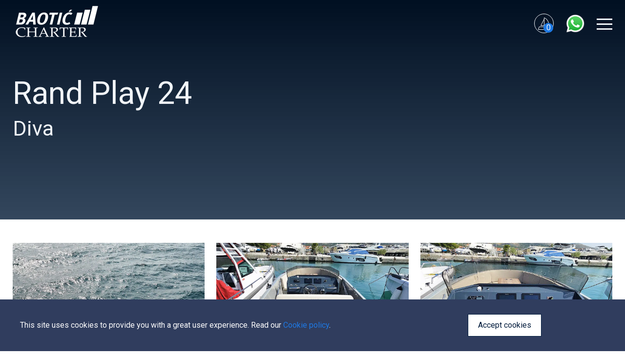

--- FILE ---
content_type: text/html;charset=UTF-8
request_url: https://www.baotic-charter.com/en/yacht-details/Rand+Play+24-Diva_p_yachtId-5062494170000100160.html
body_size: 24448
content:












<!DOCTYPE html>
<html lang="en">






<head>
<!-- Meta Pixel Code -->
<script>
!function(f,b,e,v,n,t,s)
{if(f.fbq)return;n=f.fbq=function(){n.callMethod?
n.callMethod.apply(n,arguments):n.queue.push(arguments)};
if(!f._fbq)f._fbq=n;n.push=n;n.loaded=!0;n.version='2.0';
n.queue=[];t=b.createElement(e);t.async=!0;
t.src=v;s=b.getElementsByTagName(e)[0];
s.parentNode.insertBefore(t,s)}(window, document,'script',
'https://connect.facebook.net/en_US/fbevents.js');
fbq('init', '319036891281005');
fbq('track', 'PageView');
</script>
<!-- End Meta Pixel Code -->
<!-- Google tag (gtag.js) --> <script async src="https://www.googletagmanager.com/gtag/js?id=G-1Z2C73PNBT"></script> <script> window.dataLayer = window.dataLayer || []; function gtag(){dataLayer.push(arguments);} gtag('js', new Date()); gtag('config', 'G-1Z2C73PNBT'); </script>
<base href="//www.baotic-charter.com/" />

	<link rel="canonical" href="https://www.baotic-charter.com/en/yacht-details/Rand+Play+24-Diva_p_yachtId-5062494170000100160.html" />


<meta charset="UTF-8">
<meta http-equiv="X-UA-Compatible" content="IE=edge" />
<meta name="viewport" content="width=device-width, initial-scale=1.0" />
<link rel="alternate" href="https://www.baotic-charter.com" hreflang="en" />
<!-- robot meta tags -->


<meta name="description" content="" />
<title>Rand Play 24 - DivaYacht details | Baotić</title>
<meta property="og:type" content="website" />

	<meta property="og:url" content="//www.baotic-charter.com/en/yacht-details/Rand+Play+24-Diva_p_yachtId-5062494170000100160.html" />


<meta property="og:title" content="Yacht details">
<meta property="og:image" content="https://www.baotic-charter.com/images/no_image.jpg" />
<meta property="og:image:width" content="300">
<meta property="og:image:height" content="200">
<meta property="og:description" content="" />
<meta property="twitter:creator" content="Baotić">
<meta property="twitter:card" content="summary_large_image">
<meta property="twitter:title" content="Yacht details">
<meta property="twitter:description" content="">

<link rel="preconnect" href="https://fonts.googleapis.com">
<link rel="preconnect" href="https://fonts.gstatic.com" crossorigin>
<link href="https://fonts.googleapis.com/css2?family=Playfair+Display:wght@500&family=Playfair+Display:wght@500&family=Roboto:wght@300;400;700&display=swap" rel="stylesheet">


<link rel="icon" type="image/png" href="images/favicon/favicon-16x16.png" sizes="16x16" />
<link rel="icon" type="image/png" href="images/favicon/favicon-32x32.png" sizes="32x32" />
<link rel="icon" type="image/png" href="images/favicon/favicon-96x96.png" sizes="96x96" />
<link rel="apple-touch-icon-precomposed" sizes="152x152" href="images/favicon/apple-icon-152x152.png" />
<link rel="icon" type="image/png" sizes="192x192"  href="images/favicon/android-icon-192x192.png">

<link rel="stylesheet" href="src/css/bootstrap.min.css">
<link rel="stylesheet" href="src/css/swiper.min.css">
<link rel="stylesheet" href="src/css/jquery-ui.min.css">
<link rel="stylesheet" href="src/css/photo-swipe.min.css">
<link rel="stylesheet" href="src/css/magnific-popup.min.css">
<link rel="stylesheet" href="src/css/select2.min.css">
<link rel="stylesheet" href="src/css/style.css?v=0.1.57" />
<script src="src/js/jquery.min.js"></script>
<script src="src/js/jquery-ui.min.js"></script>

<script src="//code.jivosite.com/widget/o35ZrtZLD5" async></script>
</head>
<body class="header-small">
<noscript><img height="1" width="1" style="display:none" src="https://www.facebook.com/tr?id=319036891281005&ev=PageView&noscript=1"/></noscript>
	<header class="header header-transparent">
		<div class="custom-container">
			<div class="header_wrapper d-flex justify-content-between">
				<nav class="nav">
					<a class="nav-logo" href="/">
						
						<img class="logo" src="images/baotic-charter-logo.png" alt="Baotic logo" title="Baotic logo">
					</a>
					<div class="lang-mobile">
						<div class="me-2 text-uppercase fw-bold active">
							<a class="lang-item" href="en/home.html">EN</a>
						</div>
						<div class="me-2 text-uppercase fw-bold ">
							<a class="lang-item" href="de/home.html">DE</a>
						</div>
						<div class="me-2 text-uppercase fw-bold ">
							<a class="lang-item" href="hr/home.html">HR</a>
						</div>
					</div>
					<ul class="main-nav">
						
						
						
						
						
						
						
						
							
						
						
							<li >
							
							
							
							
							
								
									<a id="menu1" class="nav-link" href="en/catamarans.html">Catamarans&nbsp;</a>
									<span class="first-menu-span"></span>
								
							
							
							
							
							
							
							
							
							</li>
							
						
						
						
						
						
						
							
						
						
							<li >
							
							
							
							
							
								
									<a id="menu2" class="nav-link" href="en/power-catamarans.html">Power Catamarans&nbsp;</a>
									<span class="first-menu-span"></span>
								
							
							
							
							
							
							
							
							
							</li>
							
						
						
						
						
						
						
							
						
						
							<li >
							
							
							
							
							
								
									<a id="menu3" class="nav-link" href="en/sailing-boats.html">Sailing boats&nbsp;</a>
									<span class="first-menu-span"></span>
								
							
							
							
							
							
							
							
							
							</li>
							
						
						
						
						
						
						
							
						
						
							<li >
							
							
							
							
							
								
									<a id="menu4" class="nav-link" href="en/motor-boats.html">Motor boats&nbsp;</a>
									<span class="first-menu-span"></span>
								
							
							
							
							
							
							
							
							
							</li>
							
						
						
						
						
						
						
							
						
						
							<li >
							
							
							
							
							
								
									<a id="menu5" class="nav-link" href="en/tenders.html">Tenders&nbsp;</a>
									<span class="first-menu-span"></span>
								
							
							
							
							
							
							
							
							
							</li>
							
						
						
						
						
						
						
							
						
						
							<li >
							
							
							
							
							
								
									<a id="menu6" class="nav-link" href="en/daily-charter.html">Daily Charter&nbsp;</a>
									<span class="first-menu-span"></span>
								
							
							
							
							
							
							
							
							
							</li>
							
						
						
						
						
						
						
							
						
						
							<li >
							
							
							
							
							
								
							
							
							
								<a id="menu7" class="nav-link" target="_blank" href="https://www.baotic-yachting.com/en/sales">Sales&nbsp;</a>
								<span class="first-menu-span"></span>
							
							
							
							
							
							
							</li>
							
						
						
						
						
						
						
							
						
						
							<li >
							
							
							
							
							
								
									<a id="menu8" class="nav-link" href="en/news.html">News&nbsp;</a>
									
								
							
							
							
							
							
							
							
							
							</li>
							
						
					</ul>
					<div id="bookingRequest" class="open-booking bookingrequest-mobile btn btn-blue text-uppercase">
						Booking request
						
						
					</div>
				</nav>
		
				<div class="header-right">
					<div class="wishlist d-flex align-items-center me-4 open-quote"  id="compare-cart">
						<div class="icon icon-m icon-heart d-flex">
							<svg width="25" height="25" viewBox="0 0 25 25" fill="none" xmlns="http://www.w3.org/2000/svg">
								<path d="M24.5303 18.6056H12.9861V17.0003H21.6977C21.9649 17.0003 22.152 16.7863 22.1787 16.5455V13.9502C22.2054 7.79662 18.4643 2.23161 12.7189 0.0377143C12.3715 -0.09606 12.0776 0.144734 12.0776 0.465792V2.84697L5.15646 16.3314C4.99612 16.6525 5.23662 17.0003 5.58402 17.0003H12.0509V18.6056H2.29715C2.08337 18.6056 1.92304 18.7394 1.84287 18.9266L0.0257382 24.3846C-0.0811518 24.6789 0.159351 25 0.480021 25H17.6893C19.8805 25 21.9382 23.903 23.1407 22.057L24.9311 19.328C25.1182 19.0337 24.9044 18.6056 24.5303 18.6056ZM21.2167 13.9502V16.0639H12.9861V1.16142C18.01 3.43558 21.2167 8.43874 21.2167 13.9502ZM12.0509 4.9071V16.0906H6.33225L12.0509 4.9071ZM22.3657 21.5486C21.3503 23.1272 19.5866 24.0636 17.716 24.0636H1.14808L2.61782 19.542H23.6484L22.3657 21.5486Z" fill="#F1F5F9"/>
							</svg>
						</div>
						<div id="queueItemsCount" class="count">0</div>
					</div>
					<a class="me-4" href="https://wa.me/385912800111" target="_blank">
						<img src="images/whatsapp.png" alt="WhatsApp" width="40" height="40">
						
					</a>
					<div id="bookingRequest" class="open-booking bookingRequest btn btn-blue text-uppercase me-4">
						Booking request
						
						
					</div>

					<div class="lang">
						<div class="lang-btn d-flex">
							EN
							
							
						</div>
						<ul class="lang-list">
							<li><a class="lang-item" href="en/home.html">EN</a></li>
							<li><a class="lang-item" href="de/home.html">DE</a></li>
							<li><a class="lang-item" href="hr/home.html">HR</a></li>
						</ul>
					</div>

					<div id="hamburger-mobile" class="hamburger">
						<div class="hamburger_icons">
							<div class="icon-1" id="a"></div>
							<div class="icon-2" id="b"></div>
							<div class="icon-3" id="c"></div>
						</div>
					</div>
				</div>
			</div>
		</div>
	</header>

	
	
		
	

	 
 
 
 
 



<section class="hero_inner-pages hero_small yacht-inner">
    <div class="custom-container">
        <div class="row">
            <section class="col-12 col-lg-8 py-5">
                <h1 class="fs-90">Rand Play 24</h1>
                <h2 class="fs-46">Diva</h2>
            </section>
        </div>
    </div>
</section>
<main class="yachtdetails pb-120">
	<div class="custom-container">
		<div class="row mt-5 mb-3">
			<div class="col-12">
				<section class="relative">
																				<div class="my-gallery row">
						<div class="col-12 col-lg-4 d-lg-block">
														<div data-bs-toggle="modal" data-bs-target="#viewAllPhotosModal" data-pswp-width="1200" data-pswp-height="900" title="Rand Play 24 - Diva - External image" href="bmdoc/5502087670000100160_Rand_Play_24.webp?width=1200&defaultToEmpty=true">
								<img src="bmdoc/5502087670000100160_Rand_Play_24.webp?width=1200&defaultToEmpty=true" alt="Rand Play 24 - Diva  - External image" class="main-img mb-4" loading="lazy"/>
							</div>
						</div>
																											<div class="col-lg-4 d-none d-lg-block">
								<div data-bs-toggle="modal" data-bs-target="#viewAllPhotosModal" data-pswp-width="1200" data-pswp-height="900" title="Rand Play 24 - Diva -  " href="bmdoc/5094642440000100160_Diva_ext1.webp?width=1200&defaultToEmpty=true" class="sideimage mb-4">
									<img src="bmdoc/5094642440000100160_Diva_ext1.webp?width=1200&defaultToEmpty=true" alt="Rand Play 24 - " loading="lazy" class="thumb mb-4" />
								</div>
								</div>
																												<div class="col-lg-4 d-none d-lg-block">
								<div data-bs-toggle="modal" data-bs-target="#viewAllPhotosModal" data-pswp-width="1200" data-pswp-height="900" title="Rand Play 24 - Diva -  " href="bmdoc/5094642460000100160_Diva_ext2.webp?width=1200&defaultToEmpty=true" class="sideimage mb-4">
									<img src="bmdoc/5094642460000100160_Diva_ext2.webp?width=1200&defaultToEmpty=true" alt="Rand Play 24 - " loading="lazy" class="thumb mb-4" />
								</div>
								</div>
																																																									
												<div data-pswp-width="1200" data-pswp-height="900" title="Rand Play 24 - Diva -  " href="bmdoc/5094642440000100160_Diva_ext1.webp?width=1200&defaultToEmpty=true" class="d-none">
							<img src="bmdoc/5094642440000100160_Diva_ext1.webp?width=1200&defaultToEmpty=true" alt="Rand Play 24 - " loading="lazy" />
						</div>
												<div data-pswp-width="1200" data-pswp-height="900" title="Rand Play 24 - Diva -  " href="bmdoc/5094642460000100160_Diva_ext2.webp?width=1200&defaultToEmpty=true" class="d-none">
							<img src="bmdoc/5094642460000100160_Diva_ext2.webp?width=1200&defaultToEmpty=true" alt="Rand Play 24 - " loading="lazy" />
						</div>
												<div data-pswp-width="1200" data-pswp-height="900" title="Rand Play 24 - Diva -  " href="bmdoc/5094642480000100160_Diva_ext3.webp?width=1200&defaultToEmpty=true" class="d-none">
							<img src="bmdoc/5094642480000100160_Diva_ext3.webp?width=1200&defaultToEmpty=true" alt="Rand Play 24 - " loading="lazy" />
						</div>
												<div data-pswp-width="1200" data-pswp-height="900" title="Rand Play 24 - Diva -  " href="bmdoc/5094642500000100160_Diva_ext4.webp?width=1200&defaultToEmpty=true" class="d-none">
							<img src="bmdoc/5094642500000100160_Diva_ext4.webp?width=1200&defaultToEmpty=true" alt="Rand Play 24 - " loading="lazy" />
						</div>
												<div data-pswp-width="1200" data-pswp-height="900" title="Rand Play 24 - Diva -  " href="bmdoc/5094642520000100160_Diva_ext5.webp?width=1200&defaultToEmpty=true" class="d-none">
							<img src="bmdoc/5094642520000100160_Diva_ext5.webp?width=1200&defaultToEmpty=true" alt="Rand Play 24 - " loading="lazy" />
						</div>
											</div>

					<div class="btn-all-photos" data-bs-toggle="modal" data-bs-target="#viewAllPhotosModal">
						<div class="fs-16 fw-bold text-uppercase me-2">
															All photos
																											</div>
						<svg width="67" height="11" viewBox="0 0 67 11" fill="none" xmlns="http://www.w3.org/2000/svg">
							<path d="M59.2526 2.51459L62.4964 4.91722L0.804931 4.91911L0.804931 6.79911L62.1098 6.79722L59.0541 8.71012L59.9136 10.3401L66.9458 5.93901L60.2234 0.959826L59.2526 2.51459Z" fill="#1E79E4"/>
						</svg>
						
					</div>

				</section>
			</div>
		</div>
		<section class="tech-specification-list">
			<div class="row">
				<div class="col-12 col-sm-12 col-md-6 col-lg-3">
					<div class="tech-item">
						<div class="fs-16 uppercase mb-4">Type</div>
	                    <h4 class="fs-43">
	                        Motor boat
	                    </h4>
					</div>
				</div>
				<div class="col-6 col-sm-6 col-md-6 col-lg-2">
					<div class="tech-item">
						<div class="fs-16 uppercase mb-4">Year</div>
	                    <h4 class="fs-43">
	                       2022
	                    </h4>
					</div>
				</div>
				<div class="col-6 col-sm-6 col-md-6 col-lg-2">
					<div class="tech-item">
						<div class="fs-16 uppercase mb-4">Length</div>
	                    <h4 class="fs-43">
	                        	                        7.44 m
	                        	                    </h4>
	            	</div>
				</div>
				<div class="col-6 col-sm-6 col-md-6 col-lg-2">
					<div class="tech-item">
						<div class="fs-16 uppercase mb-4">Cabins</div>
	                    <h4 class="fs-43">
	                        	                        0
	                        	                    </h4>
					</div>
				</div>
				<div class="col-6 col-sm-6 col-md-6 col-lg-3">
					<div class="tech-item">
						<div class="fs-16 uppercase mb-4">Heads / WC</div>
	                    <h4 class="fs-43">
	                        	                        0
	                        	                    </h4>
					</div>
				</div>
			</div>
		</section>
		<div class="row yachtdetails-images-wrapper">
			<div class="col-12 col-md-6 col-lg-7 col-xl-8">
				<!-- remarks -->
								<!-- boat commment --!>
												<section class="mb-5 pt-3 border-top-grey">
										<img src="bmdoc/17589711221700160_Layout.webp?width=1200&defaultToEmpty=true" alt="Rand Play 24 - Diva  - Layout image" class="thumb thumb-small" loading="lazy"/>
				</section>
								<section id="specification" class="mb-5 pt-3 border-top-grey">
					<div class="specification-list">
						<h3 class="fs-64 mb-5">Technical characteristics</h3>
						<div class="d-flex flex-column">
							<div class="d-flex flex-column flex-sm-row">
								<div class="spec-item spec-item-mobile">
									<p class="fs-14 text-uppercase mb-2 me-2">Length:</p>
																			<div class="fs-18">7.44 m</div>
																	</div>
								<div class="spec-item spec-item-mobile">
									<p class="fs-14 text-uppercase mb-2 me-2">Beam:</p>
																			<div class="fs-18">2.55 m</div>
																	</div>
								<div class="spec-item spec-item-mobile">
									<p class="fs-14 text-uppercase mb-2 me-2">Draught:</p>
																			<div class="fs-18">0.30 m</div>
																	</div>
								<div class="spec-item spec-item-mobile">
									<p class="fs-14 text-uppercase mb-2 me-2">Displacement:</p>
																			<div class="fs-18">1100.00 kg</div>
																	</div>
							</div>
							<div class="d-flex flex-column flex-sm-row">
								<div class="spec-item spec-item-mobile">
									<p class="fs-14 text-uppercase mb-2 me-2">Berths:</p>
																			<div class="fs-18">0</div>
																	</div>
								<div class="spec-item spec-item-mobile">
									<p class="fs-14 text-uppercase mb-2 me-2">Cabins:</p>
																			<div class="fs-18">0</div>
																	</div>
								<div class="spec-item spec-item-mobile">
									<p class="fs-14 text-uppercase mb-2 me-2">Heads / WC:</p>
																			<div class="fs-18">0</div>
																	</div>
								<div class="spec-item spec-item-mobile">
									<p class="fs-14 text-uppercase mb-2 me-2">Engine:</p>
																			<div class="fs-18">250Hp</div>
																	</div>
							</div>
							<div class="d-flex flex-column flex-sm-row">
								<div class="spec-item spec-item-mobile">
									<p class="fs-14 text-uppercase mb-2 me-2">Fuel capacity:</p>
																			<div class="fs-18">198.00 l</div>
																	</div>
								<div class="spec-item spec-item-mobile">
									<p class="fs-14 text-uppercase mb-2 me-2">Water capacity:</p>
																			<div class="fs-18">50.00 l</div>
																	</div>
								<div class="spec-item spec-item-mobile">
									<p class="fs-14 text-uppercase mb-2 me-2">Main sail:</p>
																			<div class="fs-18">None</div>
																	</div>
								<div class="spec-item spec-item-mobile">
									<p class="fs-14 text-uppercase mb-2 me-2">Genoa:</p>
																			<div class="fs-18">None</div>
																	</div>
							</div>
						</div>
					</div>
				</section>
								<section class="mb-5 pt-3 border-top-grey">
					<div class="d-flex flex-column mt-4">
						<h3 class="fs-64 mb-4">Equipment</h3>
																		<div class="spec-item">
														<div class="fs-14 me-2 mb-3 uppercase">Electrics equipment:</div>
							<div class="fs-16">
																12 V batteries							</div>
						</div>	
												<div class="spec-item">
														<div class="fs-14 me-2 mb-3 uppercase">Navigation equipment:</div>
							<div class="fs-16">
																Land connection, GPS, Bowthruster							</div>
						</div>	
												<div class="spec-item">
														<div class="fs-14 me-2 mb-3 uppercase">Standard equipment:</div>
							<div class="fs-16">
																Trim taps, Dinghy							</div>
						</div>	
												<div class="spec-item">
														<div class="fs-14 me-2 mb-3 uppercase">Deck equipment:</div>
							<div class="fs-16">
																Electric windlass, Chain, Anchor, Rear shower							</div>
						</div>	
												<div class="spec-item">
														<div class="fs-14 me-2 mb-3 uppercase">Galley equipment:</div>
							<div class="fs-16">
																Refrigerator							</div>
						</div>	
											</div>
				</section>
								<!-- reviews -->
							</div><!--d-none -->
			<aside class="d-lg-block col-md-6 col-lg-5 col-xl-4">
				<div class="yachtdetails-aside sticky">
					<div class="d-flex flex-column mb-4">
						<span class="uppercase">
															from
																											</span>
						<div>
							<span id="currency" class="fs-32 fw-bold ms-1"></span>
							
						</div>
					</div>
					<div class="yachtdetails-aside-box mb-4">
						
						<div class="d-flex flex-column w-100">
							<label for="litepicker-small" class="fs-16 text-uppercase mb-2">
																	Start date - end date
																															</label>
														<div id="litepicker-small"></div>
							<div id="booking-form-info" class="fw-bold fs-12 my-2">
																Please select your preferred dates first.
								
								
															</div>
						</div>
					</div>

					
					
					<button id="submitBookingForm1" class="btn btn-blue w-100 uppercase py-3" onclick="submitForm()">
						booking
					</button>
					
				
					
				</div>
			</aside>

			
		</div>
	</div>
</main>




<!-- Modal -->
<div class="modal fade" id="viewAllPhotosModal" data-bs-keyboard="false" tabindex="-1" aria-labelledby="viewAllPhotosModalLabel" aria-hidden="true">
  <div class="modal-dialog modal-xl">
    <div class="modal-content">
      <div class="modal-header" data-bs-dismiss="modal" aria-label="Close">
	  	<div class="close">
			<svg xmlns="http://www.w3.org/2000/svg" class="w-6 h-6 mr-2" fill="none" viewBox="0 0 24 24" stroke="#001c3d"><path d="M15 19l-7-7 7-7"/></svg>
		</div>
        <p class="modal-title ms-3" id="viewAllPhotosModalLabel">
							Boat details
											</p>
      </div>
      <div class="modal-body" id="my-gallery">
				<div data-pswp-width="720" data-pswp-height="540" title="Rand Play 24 - Diva - External image" href="bmdoc/5502087670000100160_Rand_Play_24.webp?width=1200&defaultToEmpty=true">
			<img src="bmdoc/5502087670000100160_Rand_Play_24.webp?width=1200&defaultToEmpty=true" alt="Rand Play 24 - Diva  - External image" class="main-img mb-4" loading="lazy"/>
		</div>
        			<div data-pswp-width="720" data-pswp-height="540" title="Rand Play 24 - Diva -  " href="bmdoc/5094642440000100160_Diva_ext1.webp?width=1024&defaultToEmpty=true">
				<img src="bmdoc/5094642440000100160_Diva_ext1.webp?width=1024&defaultToEmpty=true" class="thumb mb-4" alt="Rand Play 24 - "  />
			</div>
					<div data-pswp-width="720" data-pswp-height="540" title="Rand Play 24 - Diva -  " href="bmdoc/5094642460000100160_Diva_ext2.webp?width=1024&defaultToEmpty=true">
				<img src="bmdoc/5094642460000100160_Diva_ext2.webp?width=1024&defaultToEmpty=true" class="thumb mb-4" alt="Rand Play 24 - "  />
			</div>
					<div data-pswp-width="720" data-pswp-height="540" title="Rand Play 24 - Diva -  " href="bmdoc/5094642480000100160_Diva_ext3.webp?width=1024&defaultToEmpty=true">
				<img src="bmdoc/5094642480000100160_Diva_ext3.webp?width=1024&defaultToEmpty=true" class="thumb mb-4" alt="Rand Play 24 - "  />
			</div>
					<div data-pswp-width="720" data-pswp-height="540" title="Rand Play 24 - Diva -  " href="bmdoc/5094642500000100160_Diva_ext4.webp?width=1024&defaultToEmpty=true">
				<img src="bmdoc/5094642500000100160_Diva_ext4.webp?width=1024&defaultToEmpty=true" class="thumb mb-4" alt="Rand Play 24 - "  />
			</div>
					<div data-pswp-width="720" data-pswp-height="540" title="Rand Play 24 - Diva -  " href="bmdoc/5094642520000100160_Diva_ext5.webp?width=1024&defaultToEmpty=true">
				<img src="bmdoc/5094642520000100160_Diva_ext5.webp?width=1024&defaultToEmpty=true" class="thumb mb-4" alt="Rand Play 24 - "  />
			</div>
						<div data-pswp-width="720" data-pswp-height="540" title="Rand Play 24 - Diva - Internal image" href="bmdoc/5094641140000100160_Diva_ext.webp?width=1200&defaultToEmpty=true" class="">
			<img src="bmdoc/5094641140000100160_Diva_ext.webp?width=1200&defaultToEmpty=true" alt="Rand Play 24 - Diva  - Internal image" class="thumb mb-4" loading="lazy"/>
		</div>
				<div data-pswp-width="720" data-pswp-height="540" title="Rand Play 24 - Diva - Internal image" href="bmdoc/17589711221700160_Layout.webp?width=1200&defaultToEmpty=true" class="">
			<img src="bmdoc/17589711221700160_Layout.webp?width=1200&defaultToEmpty=true" alt="Rand Play 24 - Diva  - Layout image" class="thumb thumb-small" loading="lazy"/>
		</div>
				
				
				
				
		      </div>
    </div>
  </div>
</div>
 <script src="src/js/litepicker.js"></script>
 <script src="src/js/mobilefriendly.js"></script>
<script>

	// format number to Euro
	let price = 1750.0;
	let euroFormat = new Intl.NumberFormat('en-DE', {
		style: 'currency',
		currency: 'EUR',
	});
	// Display formatted currency in HTML
	const currencyElement = document.getElementById('currency');
	currencyElement.textContent = euroFormat.format(price);
	

	let submitBookingForm1 = document.getElementById("submitBookingForm1");
	submitBookingForm1.disabled = true;

	
	/*let date = new Date();
	let nextSaturday = new Date(date);
	nextSaturday.setDate(date.getDate() + (6 - date.getDay() ) % 7);

	let endSaturday = new Date(nextSaturday);
	endSaturday.setDate(nextSaturday.getDate() + 7);*/
	
	
	const pickerSmall = new Litepicker({
		element: document.getElementById("litepicker-small"),

		/*
		isResponsive: true,
		plugins: ['mobilefriendly'],
		mobilefriendly: {
			breakpoint: 480,
		},
		lang: 'en',
		position:"center center",
		inlineMode: true,
		singleMode: false,
		firstDay: 1,
		numberOfColumns: 1,
		numberOfMonths: 1,
		format: "DD.MM.YYYY",
		minDate: new Date() - 1,
		maxDate: new Date(new Date().setFullYear(new Date().getFullYear() + 2)),
		minDays: 0,
		tooltipNumber: (totalDays) => {
			return totalDays - 1;
		},
		tooltipText: { "one":"night", "other":"nights" },
		disallowLockDaysInRange: true,
		isWeeklyBookingMode: true,
		weeklyBookingModeDaysOfWeek: [7 ],
		lockDaysFormat: {
		parse(date) {
			if (date instanceof Date) {
			return date;
			}
			if (typeof date === "string") {
			var parts = date.split(".");
			let d = new Date(parts[2], parts[1], parts[0]);
			return d;
			}
			if (typeof date === "number") {
			return new Date(date);
			}
			return new Date();
		},
		},
		lockDaysInclusivity: "[)",
		lockDays: ['10.7.2026','11.7.2026','12.7.2026','13.7.2026','14.7.2026','15.7.2026','16.7.2026',['31.9.2025', '4.3.2026'],['31.9.2026', '31.9.2028']],
		setup: (picker) => {

		 picker.message = function(message) {
			const litepickerPopup = document.createElement("div");
			litepickerPopup.innerHTML = message;
			litepickerPopup.className = "litepicker-popup";
			document.body.appendChild(litepickerPopup);
			setTimeout(() => { litepickerPopup.style.opacity = 0; setTimeout(() => { litepickerPopup.remove(); }, 1000);  }, 2000);
		};
			
		picker.on("preselect", (dateFrom, dateTo) => {
			
			if (dateFrom && picker.options.isWeeklyBookingMode) {
			let clickedDate = new Date(dateFrom.toJSDate());
			let startingDaysOfWeek =
				picker.options.weeklyBookingModeDaysOfWeek;
			let bookingStartDate = new Date(clickedDate);
			let direction = -1;
			if (
				new Date(clickedDate).setDate(
				new Date(clickedDate).getDate() - 7
				) < picker.options.minDate
			) {
				direction = 1;
			}
			for (let count = 0; count < 7; count++) {
				var testDate = new Date(clickedDate);
				testDate.setDate(testDate.getDate() + count * direction);
				let testDateDay = testDate.getDay();
				if (startingDaysOfWeek.includes(testDateDay)) {
					bookingStartDate = new Date(testDate);
					break;
				} 
			}
			let bookingEndDate = new Date(
				bookingStartDate.getFullYear(),
				bookingStartDate.getMonth(),
				bookingStartDate.getDate() + 7
			);
			picker.clearSelection();
			picker.setDateRange(bookingStartDate, bookingEndDate);
			}
		});
		picker.on("selected", (dateFrom, dateTo) => {
			
			let formElement = document.getElementById("bookingForm1");
			formElement["filter_date"].value = dateFrom.getDate();
			formElement["filter_month"].value = dateFrom.getMonth();
			formElement["filter_year"].value = dateFrom.getFullYear();
			const oneDay = 1000 * 60 * 60 * 24;
			let duration = Math.round(
			(dateTo.dateInstance.getTime() -
				dateFrom.dateInstance.getTime()) /
				oneDay
			);
			formElement["filter_duration"].value = duration;
			picker.hide()
			submitBookingForm1.disabled = false;
			let btnInfo = document.getElementById("booking-form-info");
			btnInfo?.remove();
			
		});
		 picker.on('error:range', () => {
			picker.message("Yacht is not available any more in this period");
		});

		picker.on("render:day", (day, date) => {
			let dayOfWeek = date.getDay();
			let isStartingDay =
			picker.options.weeklyBookingModeDaysOfWeek.includes(dayOfWeek); 
			if (isStartingDay) {
			day.classList.add("is-highlighted");
			} 
		});
		

		
		
		
		},*/

		    isResponsive: true,
			
		    lang: 'en',
		    inlineMode: true,
		    singleMode: false,
		    firstDay: 1,
		    numberOfColumns: 1,
		    numberOfMonths: 1,
		    startDate: new Date(),
		    minDate: new Date() - 1,
		    maxDate: new Date(new Date().setFullYear(new Date().getFullYear() + 2)),
		    minDays: 0,
		    tooltipNumber: (totalDays) => {
		    	return totalDays - 1;
		    },
		    tooltipText: { "one": "night", "other": "nights" },
		    disallowLockDaysInRange: true,
		    weeklyBookingModeDaysOfWeek: [0,1,2,3,4,5,6], 
		    lockDaysFormat: {
		        parse(date) {
		            if (date instanceof Date) {
		                return date;
		            }
		            if (typeof date === 'string') {
		                var parts = date.split('.');
		                let d = new Date(parts[2], parts[1], parts[0]);
		                		                		                return d;
		            }
		            if (typeof date === "number") {
		                return new Date(date);
		            }
		            return new Date();
		        },
		    },
		    lockDaysInclusivity: "()",
		    lockDays: ['10.7.2026','11.7.2026','12.7.2026','13.7.2026','14.7.2026','15.7.2026','16.7.2026',['31.9.2025', '4.3.2026'],['31.9.2026', '31.9.2028']],
		    setup: (picker) => {
			    
			   
		        
		        picker.message = function(message) {
				    const litepickerPopup = document.createElement("div");
				    litepickerPopup.innerHTML = message;
				    litepickerPopup.className = "litepicker-popup";
				    document.body.appendChild(litepickerPopup);
				    setTimeout(() => { litepickerPopup.style.opacity = 0; setTimeout(() => { litepickerPopup.remove(); }, 1000);  }, 2000);
				};
			    
			    picker.on('preselect', (dateFrom, dateTo) => {
			        picker.options.minDate = dateFrom;
			    });
			    
			    picker.on('selected', (dateFrom, dateTo) => {
			        picker.options.minDate = new Date() - 1;
					/*
			        let formElement = document.getElementById('bookingForm1'); 
					formElement["filter_date"].value = dateFrom.getDate();
					formElement["filter_month"].value = dateFrom.getMonth();
					formElement["filter_year"].value = dateFrom.getFullYear();
					const oneDay = 1000 * 60 * 60 * 24;
					let duration = Math.round((dateTo.dateInstance.getTime() - dateFrom.dateInstance.getTime()) / oneDay);
					formElement["filter_duration"].value = duration;*/
					submitBookingForm1.disabled = false;
					let btnInfo = document.getElementById("booking-form-info");
					btnInfo?.remove();
					//setTimeout(function() { document.getElementById('bookingForm1').submit(); }, 200);
			    });
			    
			    picker.on('error:range', () => {
			        picker.message("Yacht is not available any more in this period");
			    });
			
			    picker.on('render:day', (day, date) => {
			        let dayOfWeek = date.getDay();
			        let isStartingDay = picker.options.weeklyBookingModeDaysOfWeek.includes(dayOfWeek);
			        if (isStartingDay) {
			            //if (picker.options.weeklyBookingModeDaysOfWeek.length < 7) { 
			                day.classList.add('is-highlighted');
			            //}
			        } 
			    });
			    
			    picker.on('before:click', (target) => {
		            if (target.className.includes("day-item") && !target.className.includes("is-locked") && !target.className.includes("is-highlighted") /*&& picker.options.weeklyBookingModeDaysOfWeek.length < 7*/) {
		                picker.preventClick = true;
		                const formatter = new Intl.DateTimeFormat(picker.options.lang, { weekday: 'long', timeZone: 'UTC' });
		                const days = picker.options.weeklyBookingModeDaysOfWeek.map(day => {
		                	day = day + picker.options.firstDay;
		                    const dd = day < 10 ? `0${day}` : day;
		                    return new Date(`2017-01-${dd}T00:00:00+00:00`);
		                });
		                const checkinDayNames = days.map(date => ' ' + formatter.format(date));
		                picker.message("Checkin and checkout are allowed only on highlighted days of the week (" + checkinDayNames + ").");
		            }
		        });
			
			    if (picker.options.isResponsive) {
			        window.addEventListener('resize', picker.resize);
			        window.addEventListener('load', picker.resize);
			    }
			}
	});


	function submitForm(){
		let startDate = pickerSmall.getStartDate();
		let finishDate = pickerSmall.getEndDate();
		let formElement = document.getElementById('bookingForm1'); 
		
		formElement['filter_date'].value = startDate.getDate();
		formElement['filter_month'].value = startDate.getMonth();
		formElement['filter_year'].value = startDate.getFullYear();
		formElement['filter_duration'].value = Math.round((finishDate.getTime() - startDate.getTime())/(1000*60*60*24));
		
		
		formElement.submit();
	}

	
	//Trigger video on click
	const yachtVideo = document.getElementById("yachtVideoYachtdetails");
	const playPauseBtn = document.getElementById("btnVideoYachtdetails");

	function togglePlayPause(){
		if(yachtVideo.pause){
			yachtVideo.play();
		} else {
			yachtVideo.pause();
		}
	}
	

</script>

<form method="post" id="bookingForm1" action="en/charter/book-the-boat.html" style="padding:0px;margin:0px;">
	<input name="companyid" value="160" type="hidden">
		<input name="view" value="Booking" type="hidden">
        <input name="yachtId" value="5062494170000100160" type="hidden">
		<input type="hidden" name="filter_date" value="7">
		<input type="hidden" name="filter_duration" value="0">
		<input type="hidden" name="filter_year" value="2012">
		<input type="hidden" name="filter_month" value="6">
</form>


	<footer class="footer pt-120">
		<div class="custom-container">
			<div class="newsletter">
				<div class="row mb-5">
					<div class="col-12 col-sm-6 col-md-8">
						<h3 class="fs-64 color-light">
							Subscribe to our Newsletter
							
							
						</h3>
					</div>
					<div class="col-12 col-sm-6 col-md-4 align-items-center d-none d-md-flex">
						<svg width="255" height="93" viewBox="0 0 255 93" fill="none" xmlns="http://www.w3.org/2000/svg">
							<g opacity="0.2" clip-path="url(#clip0_32_465)">
								<path
									d="M100.049 17.3041C97.0041 17.3041 93.9663 16.6201 91.1755 15.2556C86.7662 13.1069 83.3855 9.46485 81.6233 5.05641L55.4184 15.7892C50.0727 17.9774 44.0376 17.7804 38.8578 15.2521C34.4523 13.1033 31.0679 9.46127 29.3057 5.05282L3.10077 15.7892C1.99477 16.2405 0.711807 15.7642 0.210419 14.7113C-0.290969 13.6549 0.147745 12.4086 1.22057 11.8893C1.32748 11.8392 1.45283 11.7891 1.56343 11.7568L29.8218 0.168077C30.4227 -0.0754446 31.1011 -0.0539574 31.6799 0.228957C32.2587 0.511871 32.6827 1.02756 32.8375 1.63995C33.9103 5.88366 36.8302 9.44337 40.8487 11.4059C44.8671 13.3684 49.5492 13.5152 53.693 11.8213L82.1394 0.168077C82.7551 -0.0861882 83.4519 -0.0539574 84.0381 0.250444C84.6243 0.554845 85.0445 1.09561 85.1736 1.72948C86.2243 5.88724 89.1441 9.44695 93.1626 11.4059C97.1811 13.3684 101.863 13.5152 106.007 11.8213L134.457 0.168077C135.058 -0.0754446 135.736 -0.0539574 136.315 0.228957C136.894 0.511871 137.318 1.02756 137.473 1.63995C138.546 5.88366 141.462 9.44337 145.484 11.4059C149.502 13.3684 154.184 13.5188 158.328 11.8213L186.771 0.168077C187.372 -0.0754446 188.05 -0.0539574 188.629 0.228957C189.208 0.511871 189.632 1.02756 189.787 1.63995C190.86 5.88366 193.779 9.44337 197.798 11.4059C201.816 13.3684 206.498 13.5188 210.642 11.8213L227.52 4.906C228.652 4.44044 229.949 4.95613 230.425 6.05198C230.901 7.14782 230.373 8.41198 229.245 8.87396L212.368 15.7892C207.026 17.9774 200.991 17.784 195.807 15.2556C191.401 13.1033 188.017 9.46485 186.255 5.05641L160.054 15.7892C154.708 17.9809 148.677 17.784 143.493 15.2556C139.088 13.1033 135.703 9.46485 133.941 5.05641L107.732 15.7928C105.266 16.8027 102.656 17.3041 100.049 17.3041Z"
									fill="#9FCBFF" />
								<path
									d="M124.451 41.5557C121.406 41.5557 118.368 40.8717 115.577 39.5109C111.168 37.3586 107.787 33.7165 106.021 29.3116L79.8165 40.0445C74.4708 42.2326 68.4357 42.0356 63.256 39.5109C58.8504 37.3586 55.466 33.7201 53.7038 29.3116L27.4989 40.0445C26.3929 40.4993 25.1099 40.0194 24.6085 38.9665C24.1071 37.9101 24.5459 36.6638 25.6187 36.1445C25.7256 36.0944 25.8509 36.0443 25.9615 36.012L54.2199 24.4269C54.8209 24.1834 55.4992 24.2048 56.078 24.4878C56.6568 24.7707 57.0808 25.2864 57.2356 25.8987C58.3084 30.1425 61.2283 33.7022 65.2468 35.6647C69.2652 37.6272 73.9473 37.7776 78.0912 36.0801L106.538 24.4269C107.161 24.169 107.876 24.2084 108.469 24.5236C109.063 24.8423 109.476 25.4045 109.586 26.0563C110.626 30.146 113.546 33.7022 117.564 35.6647C121.583 37.6272 126.265 37.7776 130.409 36.0801L158.855 24.4269C159.456 24.1834 160.134 24.2048 160.713 24.4878C161.292 24.7707 161.716 25.2864 161.871 25.8987C162.944 30.1425 165.86 33.7022 169.882 35.6647C173.9 37.6272 178.583 37.7776 182.726 36.0801L211.169 24.4305C211.77 24.1869 212.448 24.2084 213.027 24.4913C213.606 24.7743 214.03 25.2899 214.185 25.9023C215.258 30.146 218.177 33.7057 222.196 35.6682C226.214 37.6307 230.897 37.7811 235.04 36.0837L251.918 29.1684C253.046 28.7064 254.347 29.2185 254.823 30.3144C255.299 31.4102 254.771 32.6744 253.643 33.1363L236.766 40.0516C231.42 42.2397 225.389 42.0428 220.205 39.518C215.8 37.3657 212.415 33.7272 210.653 29.3188L184.452 40.0516C179.11 42.2433 173.075 42.0463 167.891 39.518C163.486 37.3657 160.101 33.7272 158.339 29.3188L132.13 40.0552C129.664 41.0651 127.054 41.5665 124.447 41.5665L124.451 41.5557Z"
									fill="#9FCBFF" />
								<path
									d="M100.049 65.818C97.0038 65.818 93.9659 65.134 91.1751 63.7731C86.7659 61.6208 83.3852 57.9788 81.6229 53.5739L55.4181 64.3067C50.0724 66.4948 44.0373 66.2979 38.8575 63.7731C34.4519 61.6208 31.0676 57.9823 29.3053 53.5775L3.10045 64.3103C3.03777 64.3354 2.95298 64.3676 2.88662 64.3855C1.74007 64.7365 0.508715 64.1384 0.117928 63.0354C-0.27286 61.9324 0.305948 60.7291 1.43038 60.3173L29.8178 48.6892C30.4187 48.442 31.0971 48.4671 31.6759 48.75C32.2547 49.033 32.6786 49.5486 32.8335 50.161C33.9063 54.4047 36.8262 57.9644 40.8446 59.9269C44.8631 61.8894 49.5452 62.0398 53.689 60.3424L82.1354 48.6892C82.7584 48.4349 83.47 48.4707 84.0672 48.7858C84.6608 49.1046 85.0737 49.6668 85.1843 50.3186C86.2239 54.4083 89.1438 57.9644 93.1622 59.9269C97.177 61.8894 101.863 62.0434 106.007 60.3424L134.453 48.6892C135.054 48.442 135.732 48.4671 136.311 48.75C136.89 49.033 137.314 49.5486 137.469 50.161C138.542 54.4047 141.458 57.9644 145.48 59.9269C149.498 61.8858 154.18 62.0398 158.324 60.3424L186.767 48.6927C187.368 48.4456 188.046 48.4707 188.625 48.7536C189.204 49.0365 189.628 49.5522 189.783 50.1646C190.855 54.4083 193.775 57.968 197.794 59.9305C201.812 61.8894 206.494 62.0398 210.638 60.3459L227.516 53.4307C228.648 52.9687 229.945 53.4844 230.421 54.5766C230.896 55.6725 230.369 56.9366 229.241 57.3986L212.364 64.3139C207.018 66.502 200.986 66.3086 195.803 63.7803C191.397 61.628 188.013 57.9895 186.251 53.5811L160.05 64.3139C154.704 66.5056 148.673 66.3086 143.489 63.7767C139.083 61.6244 135.699 57.9859 133.937 53.5775L107.728 64.3139C105.262 65.3238 102.652 65.8252 100.042 65.8252L100.049 65.818Z"
									fill="#9FCBFF" />
								<path
									d="M124.451 90.0803C121.406 90.0803 118.368 89.3963 115.577 88.0355C111.168 85.8832 107.787 82.2411 106.025 77.8362L79.8203 88.5691C74.4746 90.7572 68.4395 90.5602 63.2597 88.0355C58.8541 85.8832 55.4735 82.2447 53.7112 77.8398L27.5063 88.5726C27.4437 88.5977 27.3589 88.6299 27.2925 88.6479C26.146 88.9952 24.9146 88.4008 24.5238 87.2977C24.133 86.1947 24.7118 84.9915 25.8363 84.5796L54.2237 72.9515C54.8246 72.7044 55.503 72.7294 56.0818 73.0124C56.6606 73.2953 57.0845 73.811 57.2394 74.4234C58.3122 78.6671 61.2321 82.2268 65.2505 84.1893C69.269 86.1482 73.9511 86.3022 78.0949 84.6047L106.541 72.9515C107.164 72.6936 107.88 72.7294 108.473 73.0482C109.067 73.3669 109.48 73.9291 109.59 74.5809C110.63 78.6706 113.55 82.2268 117.568 84.1893C121.583 86.1482 126.269 86.3022 130.413 84.6047L158.859 72.9515C159.46 72.7044 160.138 72.7294 160.717 73.0124C161.296 73.2953 161.72 73.811 161.875 74.4234C162.947 78.6671 165.864 82.2268 169.886 84.1893C173.904 86.1518 178.586 86.3022 182.73 84.6047L211.173 72.9551C211.774 72.708 212.452 72.733 213.031 73.0159C213.61 73.2989 214.034 73.8145 214.189 74.4269C215.261 78.6706 218.181 82.2304 222.2 84.1928C226.218 86.1518 230.9 86.3058 235.044 84.6083L251.922 77.693C253.05 77.2274 254.351 77.7467 254.827 78.839C255.302 79.9348 254.775 81.199 253.647 81.6609L236.769 88.5762C231.424 90.7643 225.392 90.5674 220.209 88.0426C215.803 85.8903 212.419 82.2518 210.657 77.8434L184.455 88.5762C179.113 90.7679 173.078 90.571 167.895 88.0426C163.489 85.8903 160.105 82.2518 158.343 77.8434L132.134 88.5798C129.668 89.5897 127.058 90.0911 124.447 90.0911L124.451 90.0803Z"
									fill="#9FCBFF" />
							</g>
							<defs>
								<clipPath id="clip0_32_465">
									<rect width="255" height="93" fill="white" />
								</clipPath>
							</defs>
						</svg>
					</div>
				</div>
				<div class="row">
					<div class="col-12">
						<link href="//cdn-images.mailchimp.com/embedcode/classic-071822.css" rel="stylesheet" type="text/css">
						<div id="mc_embed_signup">
							<form action="https://marinabaotic.us8.list-manage.com/subscribe/post?u=84ef0675fb4b69d13d3ad9f8f&amp;id=7b9ec3e0ff&amp;v_id=3243&amp;f_id=00386be0f0" method="post" id="mc-embedded-subscribe-form" name="mc-embedded-subscribe-form" class="validate" target="_blank" novalidate>
								<div id="mc_embed_signup_scroll" class="newsletter-form">
									<div class="row">
										<div class="d-flex flex-column flex-lg-row">
											<div class="w-100 mb-3 mb-lg-0">
												<input type="email" value="" name="EMAIL" class="required email" id="mce-EMAIL" placeholder="* E-mail Address" required>
												<span id="mce-EMAIL-HELPERTEXT" class="helper_text d-none"></span>
											</div>
											<div class="optionalParent btn-newsletter">
												<button type="submit" name="subscribe" id="mc-embedded-subscribe" class="btn btn-blue uppercase fw-bold">
														Subscribe
														
														
												</button>
											</div>
										</div>
										<div id="mce-responses" class="clearfalse">
											<div class="response" id="mce-error-response" style="display: none;"></div>
											<div class="response" id="mce-success-response" style="display: none;"></div>
										</div>
										<div style="position: absolute; left: -5000px;" aria-hidden="true"><input type="text" name="b_84ef0675fb4b69d13d3ad9f8f_7b9ec3e0ff" tabindex="-1" value=""></div>
									</div>
								</div>
							</form>
						</div>
						<script type='text/javascript' src='//s3.amazonaws.com/downloads.mailchimp.com/js/mc-validate.js'></script>
						<script type='text/javascript'>(function($) {window.fnames = new Array(); window.ftypes = new Array();fnames[0]='EMAIL';ftypes[0]='email';fnames[1]='FNAME';ftypes[1]='text';fnames[2]='LNAME';ftypes[2]='text';fnames[3]='ADDRESS';ftypes[3]='address';fnames[4]='PHONE';ftypes[4]='phone';fnames[5]='BIRTHDAY';ftypes[5]='birthday';}(jQuery));var $mcj = jQuery.noConflict(true);</script>
						<!--End mc_embed_signup-->
					</div>
				</div>
			</div>
		</div>
		<div class="custom-container">
			<div class="row pt-120 pb-120">
				<div class="col-12">
					<a class="footer-logo-wrapper" href="/">
						<div class="footer-logo-line"></div>
						<img class="footer-logo" src="images/logo.svg" alt="Baotic logo">
						<div class="footer-logo-line"></div>
					</a>
				</div>
			</div>

			<div class="row">
				
				<div class="col-12 col-sm-6 col-lg-4 px-3 mb-4">
					<h4 class="fs-24 mb-4">
						Booking office Germany
						
						
					</h4> 
					<div class="d-flex align-items-start mb-3">
						<svg width="18" height="18" viewBox="0 0 18 18" fill="none" xmlns="http://www.w3.org/2000/svg">
							<mask id="mask0_32_586" style="mask-type:luminance" maskUnits="userSpaceOnUse" x="10" y="1" width="8" height="7">
							<path fill-rule="evenodd" clip-rule="evenodd" d="M10.7655 1.5H17.1698V7.89961H10.7655V1.5Z" fill="white"/>
							</mask>
							<g mask="url(#mask0_32_586)">
							<path fill-rule="evenodd" clip-rule="evenodd" d="M16.607 7.89961C16.3243 7.89961 16.0813 7.68736 16.049 7.40011C15.7648 4.86811 13.7983 2.90311 11.2655 2.62186C10.9573 2.58736 10.7345 2.30986 10.769 2.00086C10.8028 1.69261 11.078 1.46536 11.39 1.50436C14.4485 1.84411 16.8238 4.21636 17.1665 7.27411C17.201 7.58311 16.979 7.86136 16.6708 7.89586C16.6498 7.89811 16.628 7.89961 16.607 7.89961Z" fill="#1E79E4"/>
							</g>
							<path fill-rule="evenodd" clip-rule="evenodd" d="M13.952 7.90787C13.688 7.90787 13.4532 7.72187 13.4007 7.45337C13.1847 6.34337 12.329 5.48762 11.2205 5.27237C10.9152 5.21312 10.7165 4.91837 10.7757 4.61312C10.835 4.30787 11.135 4.10837 11.435 4.16837C12.9957 4.47137 14.201 5.67587 14.5047 7.23737C14.564 7.54337 14.3652 7.83812 14.0607 7.89737C14.024 7.90412 13.988 7.90787 13.952 7.90787Z" fill="#1E79E4"/>
							<path fill-rule="evenodd" clip-rule="evenodd" d="M2.46654 3.06589L2.52095 3.00903C3.96652 1.56333 4.90788 1.18013 5.9123 1.75772C6.20122 1.92386 6.47209 2.15642 6.84041 2.53051L7.97018 3.70203C8.5942 4.38295 8.73606 5.03609 8.53287 5.80099L8.50488 5.90225L8.47381 6.00294L8.32278 6.44606C7.99952 7.43979 8.13448 8.00046 9.2846 9.15029C10.4806 10.346 11.0389 10.4438 12.1093 10.0698L12.3001 10.0035L12.5308 9.92856L12.6317 9.90054C13.4447 9.68363 14.1315 9.85673 14.8599 10.5846L15.7702 11.4639L16.0382 11.7274C16.3352 12.0304 16.5316 12.2704 16.6766 12.5242C17.2506 13.5283 16.867 14.4691 15.3797 15.9508L15.2383 16.0942C15.0162 16.3082 14.8087 16.4615 14.504 16.6062C13.9924 16.8491 13.388 16.9407 12.6856 16.843C10.955 16.6023 8.76012 15.2368 5.97891 12.4563C5.75251 12.23 5.53568 12.008 5.32819 11.7904L4.92561 11.3607C1.15322 7.26213 0.820416 4.74441 2.36638 3.16538L2.46654 3.06589ZM5.92981 3.21069C5.68546 2.9698 5.50797 2.82295 5.35149 2.73297C5.00534 2.53392 4.63162 2.61806 3.93997 3.21336L3.72265 3.40751C3.68474 3.4425 3.64596 3.47882 3.60629 3.51651L3.35708 3.75923L3.33463 3.78729L3.16568 3.95702C2.75742 4.37403 2.56403 4.88298 2.73068 5.75825C3.00413 7.19452 4.25581 9.1429 6.7743 11.6607C9.39846 14.2842 11.3979 15.5281 12.8406 15.7287C13.6817 15.8457 14.1107 15.642 14.5482 15.1938L14.8818 14.8571C15.0382 14.6934 15.1719 14.545 15.2848 14.4094L15.4388 14.2154C15.8323 13.6913 15.8682 13.3769 15.6999 13.0825C15.6359 12.9704 15.5428 12.8476 15.4072 12.6975L15.2232 12.5033L15.1144 12.3943L13.966 11.2854C13.5822 10.9315 13.3199 10.8813 12.9217 10.9875L12.8068 11.0206L12.3311 11.1821C10.951 11.6278 9.95535 11.4117 8.4892 9.94588C6.97072 8.42779 6.79263 7.41403 7.30142 5.95438L7.33405 5.86058L7.42431 5.58865L7.46867 5.41532C7.54735 5.0381 7.45753 4.77508 7.05202 4.3695L6.99636 4.3134L5.92981 3.21069Z" fill="#1E79E4"/>
						</svg>
						<a class="footer-links ms-2" href="tel:00491783315317">0049 (0) 178 331 5317</a>
					</div>
					<div class="d-flex align-items-start mb-3">
						<svg width="18" height="18" viewBox="0 0 18 18" fill="none" xmlns="http://www.w3.org/2000/svg">
							<mask id="mask0_32_586" style="mask-type:luminance" maskUnits="userSpaceOnUse" x="10" y="1" width="8" height="7">
							<path fill-rule="evenodd" clip-rule="evenodd" d="M10.7655 1.5H17.1698V7.89961H10.7655V1.5Z" fill="white"/>
							</mask>
							<g mask="url(#mask0_32_586)">
							<path fill-rule="evenodd" clip-rule="evenodd" d="M16.607 7.89961C16.3243 7.89961 16.0813 7.68736 16.049 7.40011C15.7648 4.86811 13.7983 2.90311 11.2655 2.62186C10.9573 2.58736 10.7345 2.30986 10.769 2.00086C10.8028 1.69261 11.078 1.46536 11.39 1.50436C14.4485 1.84411 16.8238 4.21636 17.1665 7.27411C17.201 7.58311 16.979 7.86136 16.6708 7.89586C16.6498 7.89811 16.628 7.89961 16.607 7.89961Z" fill="#1E79E4"/>
							</g>
							<path fill-rule="evenodd" clip-rule="evenodd" d="M13.952 7.90787C13.688 7.90787 13.4532 7.72187 13.4007 7.45337C13.1847 6.34337 12.329 5.48762 11.2205 5.27237C10.9152 5.21312 10.7165 4.91837 10.7757 4.61312C10.835 4.30787 11.135 4.10837 11.435 4.16837C12.9957 4.47137 14.201 5.67587 14.5047 7.23737C14.564 7.54337 14.3652 7.83812 14.0607 7.89737C14.024 7.90412 13.988 7.90787 13.952 7.90787Z" fill="#1E79E4"/>
							<path fill-rule="evenodd" clip-rule="evenodd" d="M2.46654 3.06589L2.52095 3.00903C3.96652 1.56333 4.90788 1.18013 5.9123 1.75772C6.20122 1.92386 6.47209 2.15642 6.84041 2.53051L7.97018 3.70203C8.5942 4.38295 8.73606 5.03609 8.53287 5.80099L8.50488 5.90225L8.47381 6.00294L8.32278 6.44606C7.99952 7.43979 8.13448 8.00046 9.2846 9.15029C10.4806 10.346 11.0389 10.4438 12.1093 10.0698L12.3001 10.0035L12.5308 9.92856L12.6317 9.90054C13.4447 9.68363 14.1315 9.85673 14.8599 10.5846L15.7702 11.4639L16.0382 11.7274C16.3352 12.0304 16.5316 12.2704 16.6766 12.5242C17.2506 13.5283 16.867 14.4691 15.3797 15.9508L15.2383 16.0942C15.0162 16.3082 14.8087 16.4615 14.504 16.6062C13.9924 16.8491 13.388 16.9407 12.6856 16.843C10.955 16.6023 8.76012 15.2368 5.97891 12.4563C5.75251 12.23 5.53568 12.008 5.32819 11.7904L4.92561 11.3607C1.15322 7.26213 0.820416 4.74441 2.36638 3.16538L2.46654 3.06589ZM5.92981 3.21069C5.68546 2.9698 5.50797 2.82295 5.35149 2.73297C5.00534 2.53392 4.63162 2.61806 3.93997 3.21336L3.72265 3.40751C3.68474 3.4425 3.64596 3.47882 3.60629 3.51651L3.35708 3.75923L3.33463 3.78729L3.16568 3.95702C2.75742 4.37403 2.56403 4.88298 2.73068 5.75825C3.00413 7.19452 4.25581 9.1429 6.7743 11.6607C9.39846 14.2842 11.3979 15.5281 12.8406 15.7287C13.6817 15.8457 14.1107 15.642 14.5482 15.1938L14.8818 14.8571C15.0382 14.6934 15.1719 14.545 15.2848 14.4094L15.4388 14.2154C15.8323 13.6913 15.8682 13.3769 15.6999 13.0825C15.6359 12.9704 15.5428 12.8476 15.4072 12.6975L15.2232 12.5033L15.1144 12.3943L13.966 11.2854C13.5822 10.9315 13.3199 10.8813 12.9217 10.9875L12.8068 11.0206L12.3311 11.1821C10.951 11.6278 9.95535 11.4117 8.4892 9.94588C6.97072 8.42779 6.79263 7.41403 7.30142 5.95438L7.33405 5.86058L7.42431 5.58865L7.46867 5.41532C7.54735 5.0381 7.45753 4.77508 7.05202 4.3695L6.99636 4.3134L5.92981 3.21069Z" fill="#1E79E4"/>
						</svg>
						<a class="footer-links ms-2" href="tel:0049698297880">0049 (0) 69 829 78 80</a>
					</div>
					<div class="d-flex align-items-start mb-3">
						<svg width="18" height="18" viewBox="0 0 18 18" fill="none" xmlns="http://www.w3.org/2000/svg">
							<path fill-rule="evenodd" clip-rule="evenodd" d="M8.83267 10.0986C8.33092 10.0986 7.83067 9.93287 7.41217 9.60137L4.04842 6.88937C3.80617 6.69437 3.76867 6.33962 3.96292 6.09812C4.15867 5.85737 4.51267 5.81912 4.75417 6.01337L8.11492 8.72237C8.53717 9.05687 9.13192 9.05687 9.55717 8.71937L12.8842 6.01487C13.1257 5.81762 13.4797 5.85512 13.6762 6.09662C13.8719 6.33737 13.8352 6.69137 13.5944 6.88787L10.2614 9.59687C9.83992 9.93137 9.33592 10.0986 8.83267 10.0986Z" fill="#1E79E4"/>
							<mask id="mask0_32_581" style="mask-type:luminance" maskUnits="userSpaceOnUse" x="0" y="1" width="17" height="16">
							<path fill-rule="evenodd" clip-rule="evenodd" d="M0.75 1.5H16.8749V16.125H0.75V1.5Z" fill="white"/>
							</mask>
							<g mask="url(#mask0_32_581)">
							<path fill-rule="evenodd" clip-rule="evenodd" d="M5.12919 15H12.4942C12.4957 14.9985 12.5017 15 12.5062 15C13.3619 15 14.1209 14.694 14.7029 14.1128C15.3787 13.44 15.7499 12.4732 15.7499 11.391V6.24C15.7499 4.14525 14.3804 2.625 12.4942 2.625H5.13069C3.24444 2.625 1.87494 4.14525 1.87494 6.24V11.391C1.87494 12.4732 2.24694 13.44 2.92194 14.1128C3.50394 14.694 4.26369 15 5.11869 15H5.12919ZM5.11644 16.125C3.95919 16.125 2.92569 15.705 2.12769 14.91C1.23894 14.0235 0.749939 12.774 0.749939 11.391V6.24C0.749939 3.53775 2.63319 1.5 5.13069 1.5H12.4942C14.9917 1.5 16.8749 3.53775 16.8749 6.24V11.391C16.8749 12.774 16.3859 14.0235 15.4972 14.91C14.6999 15.7042 13.6657 16.125 12.5062 16.125H12.4942H5.13069H5.11644Z" fill="#1E79E4"/>
							</g>
						</svg>
						<a class="footer-links ms-2" href="mailto:charter@baotic-yachting.de">charter@baotic-yachting.de</a>
					</div>
					<div class="d-flex align-items-start mb-3">
						<svg width="18" height="18" viewBox="0 0 18 18" fill="none" xmlns="http://www.w3.org/2000/svg">
							<path fill-rule="evenodd" clip-rule="evenodd" d="M9 4.6875C7.4467 4.6875 6.1875 5.9467 6.1875 7.5C6.1875 9.0533 7.4467 10.3125 9 10.3125C10.5533 10.3125 11.8125 9.0533 11.8125 7.5C11.8125 5.9467 10.5533 4.6875 9 4.6875ZM7.3125 7.5C7.3125 6.56802 8.06802 5.8125 9 5.8125C9.93198 5.8125 10.6875 6.56802 10.6875 7.5C10.6875 8.43198 9.93198 9.1875 9 9.1875C8.06802 9.1875 7.3125 8.43198 7.3125 7.5Z" fill="#1E79E4"/>
							<path fill-rule="evenodd" clip-rule="evenodd" d="M9 0.1875C5.3375 0.1875 2.4375 3.36958 2.4375 7.20652C2.4375 8.43707 3.04883 9.88608 3.81798 11.2459C4.59958 12.6277 5.59716 14.0072 6.47177 15.1225L6.50095 15.1597C6.92785 15.7041 7.29153 16.1679 7.64418 16.4883C8.02893 16.8378 8.45321 17.0666 9 17.0666C9.54679 17.0666 9.97107 16.8378 10.3558 16.4883C10.7085 16.1679 11.0722 15.7041 11.4991 15.1597L11.5282 15.1225C12.4028 14.0072 13.4004 12.6277 14.182 11.2459C14.9512 9.88608 15.5625 8.43707 15.5625 7.20652C15.5625 3.36958 12.6625 0.1875 9 0.1875ZM3.5625 7.20652C3.5625 3.91179 6.03509 1.3125 9 1.3125C11.9649 1.3125 14.4375 3.91179 14.4375 7.20652C14.4375 8.12639 13.9578 9.35728 13.2028 10.692C12.4603 12.0048 11.5007 13.3345 10.643 14.4283C10.1787 15.0202 9.87309 15.4069 9.59939 15.6556C9.34976 15.8823 9.18313 15.9416 9 15.9416C8.81687 15.9416 8.65024 15.8823 8.40061 15.6556C8.12691 15.4069 7.82126 15.0202 7.35704 14.4283C6.49934 13.3345 5.53971 12.0048 4.79719 10.692C4.04222 9.35728 3.5625 8.12639 3.5625 7.20652Z" fill="#1E79E4"/>
						</svg>
						<a class="footer-links ms-2" href="https://www.google.com/maps/place/Andr%C3%A9stra%C3%9Fe+2,+63067+Offenbach+am+Main,+Njema%C4%8Dka/@50.111183,8.749657,17z/data=!3m1!4b1!4m6!3m5!1s0x47bd0e0df53740cd:0x8ae6234d8e23fdf9!8m2!3d50.111183!4d8.7522319!16s%2Fg%2F11c2dfg53l" target="_blank">
							Andrestrasse 2<br>63067 Offenbach<br>Germany
						</a>
					</div>
				</div>
				<div class="col-12 col-sm-6 col-lg-4 px-3 mb-4">
					<h4 class="fs-24 mb-4">
						Booking office Croatia / Charter base
						
						
					</h4>
					<div class="d-flex align-items-start mb-3">
						<svg width="18" height="18" viewBox="0 0 18 18" fill="none" xmlns="http://www.w3.org/2000/svg">
							<mask id="mask0_32_586" style="mask-type:luminance" maskUnits="userSpaceOnUse" x="10" y="1" width="8" height="7">
							<path fill-rule="evenodd" clip-rule="evenodd" d="M10.7655 1.5H17.1698V7.89961H10.7655V1.5Z" fill="white"/>
							</mask>
							<g mask="url(#mask0_32_586)">
							<path fill-rule="evenodd" clip-rule="evenodd" d="M16.607 7.89961C16.3243 7.89961 16.0813 7.68736 16.049 7.40011C15.7648 4.86811 13.7983 2.90311 11.2655 2.62186C10.9573 2.58736 10.7345 2.30986 10.769 2.00086C10.8028 1.69261 11.078 1.46536 11.39 1.50436C14.4485 1.84411 16.8238 4.21636 17.1665 7.27411C17.201 7.58311 16.979 7.86136 16.6708 7.89586C16.6498 7.89811 16.628 7.89961 16.607 7.89961Z" fill="#1E79E4"/>
							</g>
							<path fill-rule="evenodd" clip-rule="evenodd" d="M13.952 7.90787C13.688 7.90787 13.4532 7.72187 13.4007 7.45337C13.1847 6.34337 12.329 5.48762 11.2205 5.27237C10.9152 5.21312 10.7165 4.91837 10.7757 4.61312C10.835 4.30787 11.135 4.10837 11.435 4.16837C12.9957 4.47137 14.201 5.67587 14.5047 7.23737C14.564 7.54337 14.3652 7.83812 14.0607 7.89737C14.024 7.90412 13.988 7.90787 13.952 7.90787Z" fill="#1E79E4"/>
							<path fill-rule="evenodd" clip-rule="evenodd" d="M2.46654 3.06589L2.52095 3.00903C3.96652 1.56333 4.90788 1.18013 5.9123 1.75772C6.20122 1.92386 6.47209 2.15642 6.84041 2.53051L7.97018 3.70203C8.5942 4.38295 8.73606 5.03609 8.53287 5.80099L8.50488 5.90225L8.47381 6.00294L8.32278 6.44606C7.99952 7.43979 8.13448 8.00046 9.2846 9.15029C10.4806 10.346 11.0389 10.4438 12.1093 10.0698L12.3001 10.0035L12.5308 9.92856L12.6317 9.90054C13.4447 9.68363 14.1315 9.85673 14.8599 10.5846L15.7702 11.4639L16.0382 11.7274C16.3352 12.0304 16.5316 12.2704 16.6766 12.5242C17.2506 13.5283 16.867 14.4691 15.3797 15.9508L15.2383 16.0942C15.0162 16.3082 14.8087 16.4615 14.504 16.6062C13.9924 16.8491 13.388 16.9407 12.6856 16.843C10.955 16.6023 8.76012 15.2368 5.97891 12.4563C5.75251 12.23 5.53568 12.008 5.32819 11.7904L4.92561 11.3607C1.15322 7.26213 0.820416 4.74441 2.36638 3.16538L2.46654 3.06589ZM5.92981 3.21069C5.68546 2.9698 5.50797 2.82295 5.35149 2.73297C5.00534 2.53392 4.63162 2.61806 3.93997 3.21336L3.72265 3.40751C3.68474 3.4425 3.64596 3.47882 3.60629 3.51651L3.35708 3.75923L3.33463 3.78729L3.16568 3.95702C2.75742 4.37403 2.56403 4.88298 2.73068 5.75825C3.00413 7.19452 4.25581 9.1429 6.7743 11.6607C9.39846 14.2842 11.3979 15.5281 12.8406 15.7287C13.6817 15.8457 14.1107 15.642 14.5482 15.1938L14.8818 14.8571C15.0382 14.6934 15.1719 14.545 15.2848 14.4094L15.4388 14.2154C15.8323 13.6913 15.8682 13.3769 15.6999 13.0825C15.6359 12.9704 15.5428 12.8476 15.4072 12.6975L15.2232 12.5033L15.1144 12.3943L13.966 11.2854C13.5822 10.9315 13.3199 10.8813 12.9217 10.9875L12.8068 11.0206L12.3311 11.1821C10.951 11.6278 9.95535 11.4117 8.4892 9.94588C6.97072 8.42779 6.79263 7.41403 7.30142 5.95438L7.33405 5.86058L7.42431 5.58865L7.46867 5.41532C7.54735 5.0381 7.45753 4.77508 7.05202 4.3695L6.99636 4.3134L5.92981 3.21069Z" fill="#1E79E4"/>
						</svg>
						<a class="footer-links ms-2" href="tel:0038521880791">00385 (0) 21 880 791</a>
					</div>
					<div class="d-flex align-items-start mb-3">
						<svg width="18" height="18" viewBox="0 0 18 18" fill="none" xmlns="http://www.w3.org/2000/svg">
							<path fill-rule="evenodd" clip-rule="evenodd" d="M8.83267 10.0986C8.33092 10.0986 7.83067 9.93287 7.41217 9.60137L4.04842 6.88937C3.80617 6.69437 3.76867 6.33962 3.96292 6.09812C4.15867 5.85737 4.51267 5.81912 4.75417 6.01337L8.11492 8.72237C8.53717 9.05687 9.13192 9.05687 9.55717 8.71937L12.8842 6.01487C13.1257 5.81762 13.4797 5.85512 13.6762 6.09662C13.8719 6.33737 13.8352 6.69137 13.5944 6.88787L10.2614 9.59687C9.83992 9.93137 9.33592 10.0986 8.83267 10.0986Z" fill="#1E79E4"/>
							<mask id="mask0_32_581" style="mask-type:luminance" maskUnits="userSpaceOnUse" x="0" y="1" width="17" height="16">
							<path fill-rule="evenodd" clip-rule="evenodd" d="M0.75 1.5H16.8749V16.125H0.75V1.5Z" fill="white"/>
							</mask>
							<g mask="url(#mask0_32_581)">
							<path fill-rule="evenodd" clip-rule="evenodd" d="M5.12919 15H12.4942C12.4957 14.9985 12.5017 15 12.5062 15C13.3619 15 14.1209 14.694 14.7029 14.1128C15.3787 13.44 15.7499 12.4732 15.7499 11.391V6.24C15.7499 4.14525 14.3804 2.625 12.4942 2.625H5.13069C3.24444 2.625 1.87494 4.14525 1.87494 6.24V11.391C1.87494 12.4732 2.24694 13.44 2.92194 14.1128C3.50394 14.694 4.26369 15 5.11869 15H5.12919ZM5.11644 16.125C3.95919 16.125 2.92569 15.705 2.12769 14.91C1.23894 14.0235 0.749939 12.774 0.749939 11.391V6.24C0.749939 3.53775 2.63319 1.5 5.13069 1.5H12.4942C14.9917 1.5 16.8749 3.53775 16.8749 6.24V11.391C16.8749 12.774 16.3859 14.0235 15.4972 14.91C14.6999 15.7042 13.6657 16.125 12.5062 16.125H12.4942H5.13069H5.11644Z" fill="#1E79E4"/>
							</g>
						</svg>
						<a class="footer-links ms-2" href="mailto:seget@baotic-yachting.com">seget@baotic-yachting.com</a>
					</div>
					<div class="d-flex align-items-start mb-3">
						<svg width="18" height="18" viewBox="0 0 18 18" fill="none" xmlns="http://www.w3.org/2000/svg">
							<path fill-rule="evenodd" clip-rule="evenodd" d="M9 4.6875C7.4467 4.6875 6.1875 5.9467 6.1875 7.5C6.1875 9.0533 7.4467 10.3125 9 10.3125C10.5533 10.3125 11.8125 9.0533 11.8125 7.5C11.8125 5.9467 10.5533 4.6875 9 4.6875ZM7.3125 7.5C7.3125 6.56802 8.06802 5.8125 9 5.8125C9.93198 5.8125 10.6875 6.56802 10.6875 7.5C10.6875 8.43198 9.93198 9.1875 9 9.1875C8.06802 9.1875 7.3125 8.43198 7.3125 7.5Z" fill="#1E79E4"/>
							<path fill-rule="evenodd" clip-rule="evenodd" d="M9 0.1875C5.3375 0.1875 2.4375 3.36958 2.4375 7.20652C2.4375 8.43707 3.04883 9.88608 3.81798 11.2459C4.59958 12.6277 5.59716 14.0072 6.47177 15.1225L6.50095 15.1597C6.92785 15.7041 7.29153 16.1679 7.64418 16.4883C8.02893 16.8378 8.45321 17.0666 9 17.0666C9.54679 17.0666 9.97107 16.8378 10.3558 16.4883C10.7085 16.1679 11.0722 15.7041 11.4991 15.1597L11.5282 15.1225C12.4028 14.0072 13.4004 12.6277 14.182 11.2459C14.9512 9.88608 15.5625 8.43707 15.5625 7.20652C15.5625 3.36958 12.6625 0.1875 9 0.1875ZM3.5625 7.20652C3.5625 3.91179 6.03509 1.3125 9 1.3125C11.9649 1.3125 14.4375 3.91179 14.4375 7.20652C14.4375 8.12639 13.9578 9.35728 13.2028 10.692C12.4603 12.0048 11.5007 13.3345 10.643 14.4283C10.1787 15.0202 9.87309 15.4069 9.59939 15.6556C9.34976 15.8823 9.18313 15.9416 9 15.9416C8.81687 15.9416 8.65024 15.8823 8.40061 15.6556C8.12691 15.4069 7.82126 15.0202 7.35704 14.4283C6.49934 13.3345 5.53971 12.0048 4.79719 10.692C4.04222 9.35728 3.5625 8.12639 3.5625 7.20652Z" fill="#1E79E4"/>
						</svg>
						<a class="footer-links ms-2" href="https://maps.app.goo.gl/sB7WoRMxG3ZPRBLRA" target="_blank">
							Marina Baotić<br>Don Petra Špike 2a<br>21218 Seget Donji<br>Croatia
						</a>
					</div>
				</div>

				<div class="col-12 col-sm-6 col-lg-2 px-3 mb-4">
					<h4 class="fs-24 mb-4">Charter</h4>
					<div class="d-flex flex-column">
						
						
						
						<a href="en/catamarans.html" class="footer-links mb-3">Catamarans</a>
						
						
						<a href="en/power-catamarans.html" class="footer-links mb-3">Power Catamarans</a>
						
						
						<a href="en/sailing-boats.html" class="footer-links mb-3">Sailing boats</a>
						
						
						<a href="en/motor-boats.html" class="footer-links mb-3">Motor boats</a>
						
						
						<a href="en/tenders.html" class="footer-links mb-3">Tenders</a>
						
						
					</div>
				</div>

				<div class="col-12 col-sm-6 col-lg-2 px-3 mb-4">
					<h4 class="fs-24 mb-4">
						Need help
						
						
					</h4>
					<div class="d-flex flex-column">
						
						
						
						<a href="en/who-we-are.html" class="footer-links mb-3">Who we are</a>
						
						
						<a href="en/contact.html" class="footer-links mb-3">Contact</a>
						
						
						<a href="en/terms-and-conditions.html" class="footer-links mb-3">Terms and conditions</a>
						
						
						<a href="en/privacy-policy.html" class="footer-links mb-3">Privacy policy</a>
						
						
						<a href="en/cookie-policy.html" class="footer-links mb-3">Cookie policy</a>
						
						
						
					</div>
				</div>
			</div>
			<div class="row">
				<div class="col-12 col-md-6">
					<p class="fs-22">
						Stay in touch with us
						
						
					</p>
					<a href="https://www.instagram.com/marina_baotic/" target="_blank">
						<svg width="28" height="28" viewBox="0 0 28 28" fill="none" xmlns="http://www.w3.org/2000/svg">
							<path d="M2.33331 10.5002V17.5002C2.33331 23.3335 4.66665 25.6668 10.5 25.6668H17.5C23.3333 25.6668 25.6666 23.3335 25.6666 17.5002V10.5002C25.6666 4.66683 23.3333 2.3335 17.5 2.3335H10.5C4.66665 2.3335 2.33331 4.66683 2.33331 10.5002Z" stroke="#00B4FC" stroke-width="1.5" stroke-linecap="round" stroke-linejoin="round"/>
							<path d="M14 18.0832C16.2552 18.0832 18.0834 16.255 18.0834 13.9998C18.0834 11.7447 16.2552 9.9165 14 9.9165C11.7449 9.9165 9.91669 11.7447 9.91669 13.9998C9.91669 16.255 11.7449 18.0832 14 18.0832Z" stroke="#00B4FC" stroke-width="1.5" stroke-linecap="round" stroke-linejoin="round"/>
							<path d="M20.5756 8.1665H20.5872" stroke="#00B4FC" stroke-width="2" stroke-linecap="round" stroke-linejoin="round"/>
						</svg>
					</a>
					<a href="https://www.facebook.com/baoticmarina/" target="_blank">
						<svg width="28" height="28" viewBox="0 0 28 28" fill="none" xmlns="http://www.w3.org/2000/svg">
							<path d="M16.3333 10.85V14.2917H19.4017C19.6233 14.2917 19.7867 14.49 19.74 14.7117L19.2967 16.9283C19.2617 17.0917 19.1217 17.2083 18.9583 17.2083H16.3333V25.6667H12.8333V17.2083H10.85C10.6517 17.2083 10.5 17.0567 10.5 16.8583V14.6417C10.5 14.4433 10.6517 14.2917 10.85 14.2917H12.8333V10.5C12.8333 8.56333 14.3967 7 16.3333 7H19.4833C19.6817 7 19.8333 7.15166 19.8333 7.34999V10.15C19.8333 10.3483 19.6817 10.5 19.4833 10.5H16.6833C16.485 10.5 16.3333 10.6517 16.3333 10.85Z" stroke="#00B4FC" stroke-width="1.5" stroke-miterlimit="10" stroke-linecap="round"/>
							<path d="M2.33331 10.5002V17.5002C2.33331 23.3335 4.66665 25.6668 10.5 25.6668H17.5C23.3333 25.6668 25.6666 23.3335 25.6666 17.5002V10.5002C25.6666 4.66683 23.3333 2.3335 17.5 2.3335H10.5C4.66665 2.3335 2.33331 4.66683 2.33331 10.5002Z" stroke="#00B4FC" stroke-width="1.5" stroke-linecap="round" stroke-linejoin="round"/>
						</svg>
					</a>
					<a href="https://www.youtube.com/channel/UCrkMHuEFRprD0kkwJxJIMxQ" target="_blank">
						<svg width="28" height="28" viewBox="0 0 28 28" fill="none" xmlns="http://www.w3.org/2000/svg">
							<path d="M2 10.1667V17.1667C2 23 4.33333 25.3333 10.1667 25.3333H17.1667C23 25.3333 25.3333 23 25.3333 17.1667V10.1667C25.3333 4.33333 23 2 17.1667 2H10.1667C4.33333 2 2 4.33333 2 10.1667Z" stroke="#00B4FC" stroke-width="1.5" stroke-linecap="round" stroke-linejoin="round"/>
							<path d="M18.1485 12.6516L11.7417 9.14603C11.3733 8.94447 10.9379 8.95199 10.5768 9.16594C10.2155 9.38012 10 9.75846 10 10.1784V17.1293C10 17.5472 10.2142 17.9249 10.573 18.1393C10.7604 18.2512 10.9682 18.3074 11.1764 18.3074C11.3671 18.3074 11.5583 18.2603 11.7342 18.1656L18.1412 14.7205C18.5215 14.5158 18.7589 14.1204 18.7607 13.6883C18.7622 13.2562 18.5277 12.8591 18.1485 12.6516ZM11.6994 16.2549V11.0599L16.4878 13.6799L11.6994 16.2549Z" fill="#00B4FC"/>
						</svg>
							
					</a>
				</div>

				<div class="copyright col-12 col-md-6">
					<div class="copyright-wrapper">
						<p>&copy; Baotić 2023-2026 All rights reserved</p>
						<a href="https://www.booking-manager.com" target="_blank"><img src="images/mmk-gray.webp" alt="MMK Systems Logo"/></a>
					</div>
				</div>
			</div>
		</div>
	</footer>

	<div class="scroll-progress">
		<span class="scroll-progress-value">
			<svg width="13" height="8" viewBox="0 0 13 8" fill="none" xmlns="http://www.w3.org/2000/svg">
				<path d="M6.61162 3.65652L2.63138 7.60938C2.42071 7.81735 2.13574 7.93408 1.8387 7.93408C1.54166 7.93408 1.25669 7.81735 1.04602 7.60938C0.94064 7.50557 0.856994 7.38207 0.799911 7.246C0.742829 7.10993 0.71344 6.96398 0.71344 6.81657C0.71344 6.66916 0.742829 6.52322 0.799911 6.38714C0.856994 6.25107 0.94064 6.12757 1.04602 6.02377L5.81332 1.28928C5.91785 1.18462 6.0422 1.10155 6.17922 1.04486C6.31623 0.988171 6.46319 0.958984 6.61162 0.958984C6.76005 0.958984 6.90701 0.988171 7.04402 1.04486C7.18104 1.10155 7.30539 1.18462 7.40992 1.28928L12.2334 6.02377C12.3376 6.12811 12.4201 6.25185 12.476 6.38789C12.532 6.52394 12.5604 6.66962 12.5595 6.81657C12.5604 6.96353 12.532 7.1092 12.476 7.24525C12.4201 7.3813 12.3376 7.50504 12.2334 7.60938C12.0228 7.81735 11.7378 7.93408 11.4408 7.93408C11.1437 7.93408 10.8587 7.81735 10.6481 7.60938L6.61162 3.65652Z" fill="#fff"/>
			</svg>
		</span>
	</div>

	<div class="share-wrapper call-wrapper">
		<div class="call-icons-list">

			<div class="icon-small-wrapper">
				<a href="mailto:seget@baotic-yachting.com">
					<svg width="28" height="28" viewBox="0 0 28 28" fill="none" xmlns="http://www.w3.org/2000/svg">
						<path d="M0.879343 22.2507V5.68753C0.879309 5.44594 1.07526 5.25 1.31697 5.25H26.6831C26.9247 5.25017 27.1204 5.44611 27.1204 5.68753V22.2473C27.1582 22.4998 26.9596 22.7316 26.6875 22.7499L1.29516 22.7489C1.02405 22.7258 0.844337 22.4986 0.879343 22.2507ZM25.5713 6.12522H2.39731L13.9996 16.9027L25.5713 6.12522ZM26.2455 6.69288L17.3319 14.9948L26.25 21.4375L26.2455 6.69288ZM1.7546 6.72265V21.4516L10.6638 14.998L1.7546 6.72265ZM16.6795 15.6023L14.298 17.8202C14.1302 17.9757 13.8702 17.9773 13.7021 17.8207L11.317 15.6051L2.66175 21.875H25.3384L16.6795 15.6023Z" fill="#F1F5F9"/>
					</svg>
				</a>
			</div>

			<div class="icon-wrapper">
				<a href="https://wa.me/385912394390">
					
					<svg width="30" height="30" viewBox="0 0 30 30" fill="none" xmlns="http://www.w3.org/2000/svg">
						<path d="M15 0C6.72865 0 0 6.72865 0 15C0 17.8217 0.784038 20.561 2.27135 22.9396C1.67885 25.0154 0.608654 28.9419 0.597115 28.9829C0.541731 29.186 0.601154 29.4029 0.752885 29.5488C0.904615 29.6948 1.12385 29.7467 1.32346 29.6856L7.26923 27.8567C9.59827 29.2598 12.2654 30 15 30C23.2713 30 30 23.2713 30 15C30 6.72865 23.2713 0 15 0ZM15 28.8462C12.3929 28.8462 9.85327 28.1175 7.65519 26.7398C7.56231 26.6815 7.45558 26.6521 7.34885 26.6521C7.29173 26.6521 7.23462 26.6608 7.17923 26.6775L1.9875 28.2756C2.36885 26.8835 3.05423 24.3935 3.45173 23.0083C3.49788 22.8479 3.47192 22.6748 3.38135 22.5346C1.92404 20.2921 1.15385 17.6867 1.15385 15C1.15385 7.36558 7.36558 1.15385 15 1.15385C22.6344 1.15385 28.8462 7.36558 28.8462 15C28.8462 22.6344 22.6344 28.8462 15 28.8462Z" fill="#F1F5F9"/>
						<path d="M24.799 18.5341C23.734 17.9428 22.8271 17.3497 22.1653 16.917C21.66 16.587 21.2948 16.3487 21.0271 16.2143C20.2788 15.841 19.7117 16.1047 19.4959 16.3228C19.4688 16.3499 19.4446 16.3793 19.4238 16.4105C18.6467 17.5764 17.6319 18.6916 17.3348 18.7516C16.9915 18.698 15.3848 17.7847 13.7878 16.4549C12.1575 15.0962 11.1317 13.7953 10.9811 12.9091C12.0271 11.8326 12.4038 11.1553 12.4038 10.3845C12.4038 9.59007 10.5507 6.27334 10.2155 5.93815C9.87918 5.60238 9.12168 5.54988 7.9638 5.78065C7.85245 5.80315 7.74976 5.85796 7.66899 5.93815C7.5288 6.07834 4.24841 9.42276 5.80726 13.4762C7.51841 17.9249 11.9105 23.0958 17.5101 23.9358C18.1465 24.031 18.743 24.0783 19.3015 24.0783C22.5957 24.0783 24.54 22.4208 25.0875 19.133C25.1284 18.8924 25.0125 18.6524 24.799 18.5341ZM17.6815 22.7947C11.76 21.9068 8.03014 16.0401 6.88438 13.062C5.74784 10.1081 7.8438 7.47449 8.36995 6.87911C8.79803 6.80642 9.24861 6.77584 9.43668 6.80526C9.82957 7.35161 11.19 9.9218 11.25 10.3845C11.25 10.6874 11.1513 11.1091 9.97668 12.2843C9.86822 12.3922 9.80765 12.5387 9.80765 12.6922C9.80765 15.713 16.1792 19.9037 17.3076 19.9037C18.289 19.9037 19.5686 18.2543 20.2973 17.1795C20.3394 17.1812 20.4103 17.1956 20.5113 17.2464C20.719 17.3508 21.079 17.5856 21.5342 17.8833C22.1353 18.2762 22.9338 18.7978 23.8765 19.3383C23.4484 21.398 22.2519 23.4812 17.6815 22.7947Z" fill="#F1F5F9"/>
					</svg>
					<span>Whatsapp</span>
				</a>	
			</div>
		  
			<div class="icon-small-wrapper">
				<a href="tel:00385912394390">
					<svg width="28" height="28" viewBox="0 0 28 28" fill="none" xmlns="http://www.w3.org/2000/svg">
						<g clip-path="url(#clip0_145_2150)">
						<path d="M9.27109 9.33701L11.4736 7.13482C11.5811 7.02734 11.625 6.87141 11.5895 6.72342C11.5895 6.72342 11.2428 5.26582 10.5185 3.81252C10.1563 3.08579 9.70034 2.35343 9.11527 1.79024C8.56664 1.26226 7.8768 0.877976 7.00464 0.875C5.36279 0.967598 3.52561 1.78296 2.27189 3.34936C1.01818 4.91593 0.39968 7.24875 1.30625 10.2096C2.22077 13.1964 4.87616 16.8029 8.04345 19.9622C11.2013 23.1267 14.8042 25.7797 17.7888 26.6936C20.7494 27.6002 23.0821 26.9818 24.6485 25.7279C26.2148 24.474 27.0305 22.6368 27.1206 21.0747C27.1703 20.2152 26.7706 19.4691 26.2076 18.8841C25.6445 18.2989 24.9121 17.8428 24.1855 17.4805C22.7323 16.7563 21.275 16.4095 21.275 16.4095C21.127 16.3748 20.9713 16.4261 20.8637 16.5253L18.6615 18.728C16.8332 17.8369 14.9369 16.3933 13.2783 14.7205C11.6054 13.0616 10.1621 11.1655 9.27109 9.33701ZM14.4436 0.879134C14.2024 0.879795 14.0071 1.07541 14.0071 1.31666C14.0071 1.55808 14.2024 1.75386 14.4436 1.75435C20.9438 1.75435 26.2156 7.02536 26.2497 13.5638C26.2511 13.8055 26.4481 14.0003 26.6898 13.9988C26.9315 13.9975 27.1263 13.8006 27.125 13.5588C27.0884 6.55161 21.4175 0.879134 14.4436 0.879134ZM2.14267 9.95362C1.30472 7.21684 1.87301 5.24829 2.95494 3.89635C4.03687 2.54458 5.68459 1.82513 7.02787 1.74923C7.60357 1.74989 8.06539 1.99461 8.50836 2.4209C8.98087 2.87579 9.40034 3.53125 9.73515 4.20292C10.3157 5.36768 10.595 6.40197 10.6721 6.69878L8.42356 8.9476C8.29427 9.07658 8.25905 9.27302 8.33523 9.4392C9.26938 11.4745 10.8381 13.5274 12.6651 15.3432C14.4791 17.1657 16.5276 18.7315 18.5592 19.6641C18.7254 19.7401 18.9215 19.7054 19.0509 19.5764L21.2998 17.3274C21.597 17.4051 22.6306 17.6839 23.7949 18.2645C24.4667 18.5993 25.1221 19.0188 25.5768 19.4914C26.0316 19.9638 26.2796 20.4579 26.2469 21.0248C26.1724 22.3153 25.4535 23.9634 24.1018 25.0453C22.7501 26.1274 20.7815 26.6952 18.045 25.8572C15.3225 25.0235 11.7298 22.427 8.6579 19.3416C5.57288 16.2695 2.97632 12.6763 2.14267 9.95362ZM14.4436 3.50446C14.1976 3.50446 13.9946 3.69578 13.9946 3.94199C13.9946 4.18804 14.1976 4.3858 14.4436 4.37935C19.4994 4.37935 23.598 8.47733 23.6246 13.5638C23.6254 13.8059 23.8225 14.0013 24.0646 14C24.3067 13.9987 24.5017 13.8009 24.4998 13.5588C24.4708 8.00359 19.9731 3.50446 14.4436 3.50446ZM14.4436 6.12947C14.2023 6.12995 14.0069 6.32574 14.0069 6.56716C14.0069 6.80858 14.2023 7.00435 14.4436 7.00469C18.055 7.00469 20.9809 9.92947 20.9999 13.5638C20.9949 13.8098 21.1938 14.0114 21.4398 14.0101C21.6858 14.0088 21.8823 13.8047 21.8747 13.5588C21.8532 9.45573 18.5287 6.12947 14.4436 6.12947Z" fill="#F1F5F9"/>
						</g>
						<defs>
						<clipPath id="clip0_145_2150">
						<rect width="28" height="28" fill="white"/>
						</clipPath>
						</defs>
					</svg>
				</a>
			</div>
		  
		</div>
  
		<div class="call-icon">
		  
			<svg width="32" height="32" viewBox="0 0 32 32" fill="none" xmlns="http://www.w3.org/2000/svg">
				<path d="M7.96021 1C4.12097 1 1.02194 4.11357 1.01569 7.95924L1.00001 17.5791C0.993962 21.2551 3.84303 24.2286 7.4444 24.4896V30.4998C7.44437 30.5987 7.4737 30.6955 7.52868 30.7778C7.58366 30.86 7.66181 30.9241 7.75325 30.962C7.84469 30.9998 7.94529 31.0097 8.04234 30.9903C8.13938 30.9709 8.22849 30.9232 8.29839 30.8532L14.5961 24.5398H24.0555C27.8947 24.5398 31 21.4261 31 17.5797V7.96019C31 4.11509 27.9104 1 24.0712 1H7.96021ZM7.96021 1.99969H24.0712C27.3724 1.99969 29.9998 4.64743 29.9998 7.96019V17.5797C29.9998 20.8907 27.3567 23.54 24.0555 23.54H14.3889C14.3231 23.54 14.2579 23.553 14.197 23.5783C14.1362 23.6036 14.081 23.6407 14.0346 23.6874L8.44418 29.2913V24.0404C8.44408 23.9079 8.3914 23.7809 8.29772 23.6872C8.20404 23.5935 8.07701 23.5408 7.94452 23.5407C4.64328 23.5407 1.99437 20.8915 1.99979 17.5814L2.01548 7.96132C2.02077 4.64913 4.65896 1.99969 7.96021 1.99969ZM11.0002 11.2709C10.1777 11.2709 9.50025 11.9483 9.50026 12.7708C9.50027 13.5932 10.1777 14.2707 11.0002 14.2707C11.8226 14.2707 12.5001 13.5932 12.5001 12.7708C12.5001 11.9483 11.8227 11.2709 11.0002 11.2709ZM16 11.2709C15.1775 11.2709 14.5001 11.9483 14.5001 12.7708C14.5001 13.5932 15.1775 14.2707 16 14.2707C16.8225 14.2707 17.4999 13.5932 17.4999 12.7708C17.4999 11.9483 16.8225 11.2709 16 11.2709ZM21.0003 11.2709C20.1778 11.2709 19.4999 11.9483 19.4999 12.7708C19.5 13.5932 20.1778 14.2707 21.0003 14.2707C21.8228 14.2707 22.5002 13.5932 22.5002 12.7708C22.5002 11.9483 21.8228 11.2709 21.0003 11.2709ZM11.0002 12.2711C11.2822 12.2711 11.5003 12.4888 11.5003 12.7708C11.5003 13.0527 11.2822 13.2708 11.0002 13.2708C10.7181 13.2708 10.5 13.0527 10.5 12.7708C10.5 12.4888 10.7181 12.2711 11.0002 12.2711ZM16 12.2711C16.2821 12.2711 16.4997 12.4888 16.4997 12.7708C16.4997 13.0527 16.2821 13.2708 16 13.2708C15.7179 13.2708 15.4999 13.0527 15.4999 12.7708C15.4999 12.4888 15.7179 12.2711 16 12.2711ZM21.0003 12.2711C21.2824 12.2711 21.5 12.4888 21.5 12.7708C21.5 13.0527 21.2824 13.2708 21.0003 13.2708C20.7182 13.2708 20.5002 13.0527 20.5002 12.7708C20.5002 12.4888 20.7182 12.2711 21.0003 12.2711Z" fill="#F1F5F9"/>
			</svg>
	
		</div>
	</div>

	
	
	<div id="cookies" class="cookie-window">
		<div id="cookieConsent">
			<div id="closeCookieConsent"><i class="fa fa-times"></i></div>
			<div class="custom-container">
				<div class="row">
					<div class="col-md-9 d-flex align-items-center">
						<p>
						This site uses cookies to provide you with a great user experience. Read our <a href="https://www.baotic-yachting.com/en/legal/cookie-policy" target="_blank">Cookie policy</a>.
						
						
						</p>
					</div>
					<div class="col-md-3">
						<a href="javascript:cookieAccept()" class="cookieConsentOK">
							Accept cookies
							
							
						</a>
					</div>
				</div>
			</div>
		</div>
	</div>
	<script>
	function cookieAccept() {
		document.getElementById('cookies').style.display='none';
		fetch('index.jsp?COOKIE_AGREEMENT=1',{credentials:"include"});
		
	}
	</script>
	



	<div class="custom-modal custom-modal-quote">

		<div class="modal-content">
			<div class="modal-header">
				<h5 class="modal-title fs-64 color-light">
					
					Wishlist
					
					
				</h5>
				<div class="close-quote">
					<svg width="44" height="46" viewBox="0 0 44 46" fill="none" xmlns="http://www.w3.org/2000/svg">
						<line x1="0.707107" y1="1.30901" x2="43.1335" y2="43.7354" stroke="#F1F5F9" stroke-width="2"></line>
						<line x1="43.1336" y1="2.70711" x2="0.707214" y2="45.1335" stroke="#F1F5F9" stroke-width="2"></line>
					</svg>
				</div>
			</div>
			<div class="modal-body">
				
				<div class="mb-3">
					<div class="delete-all" onclick="clearQueue();"> 
						Delete All
						
						
					</div>
				</div>
					
				<div id="queueContainer" style="overflow-y:auto;"></div>
				<div id="empty-cart" class="fs-32 color-light">
					Your list is empty.
					
					
				</div>
			</div>
			<div class="d-md-flex p-3">
				<div class="col-12 col-md-6 offset-md-3 d-flex flex-column flex-md-row">
					<input type="text" id="emailTo" class="form-control rounded-0 mb-3 mb-md-0" name="emailTo" placeholder="Enter E-mail"/>
					<button type="button" class="btn btn-blue px-5" onclick="prepareSendQuote();">Send</button>
				</div>
			</div>
			<div class="modal-footer-bottom p-3 text-center">
				<div id="sending"></div>
				<div id="resultingMessageElementID"></div>
			</div>
		</div>
	</div>

	









<script async src='https://www.google.com/recaptcha/api.js?hl='></script>

<div class="custom-modal">
    <div class="custom-modal-header">
        <h2 class="fs-57 color-light">
            
            
        </h2>
        <div  id="bookingRequestClose" class="custom-modal-close">
            <svg width="44" height="46" viewBox="0 0 44 46" fill="none" xmlns="http://www.w3.org/2000/svg">
                <line x1="0.707107" y1="1.30901" x2="43.1335" y2="43.7354" stroke="#F1F5F9" stroke-width="2"/>
                <line x1="43.1336" y1="2.70711" x2="0.707214" y2="45.1335" stroke="#F1F5F9" stroke-width="2"/>
            </svg>
        </div>
    </div>
    <div class="custom-modal-body">
        <div id="contact_footer" class="contact_footer">
<script src="src/js/litepicker.js"></script>
                <div class="col-12">
    	<form method="post" action="en/booking-request-sent.html?isPostBack=1#booking-contact-form" id="booking_contact_form" class="contact-form" onsubmit="return checkForm(this);">
            <input type="hidden" id="subject" name="subject" value="Booking request from the website" />
            <div class="row mb-3">
                <div class="col-12 col-md-6">
                    <h3 class="fs-32 color-light mb-4">
                                                    Yacht details
                                                                                            </h3>

                     <div class="mb-4">
                        <label class="form-check-label" for="date">
                                                            Starting date
                                                                                                            </label>
                         <input type="text" class="form-control" id="request-date" name="date" placeholder="Dates"/>
                    </div>
                     <div class="mb-4">
                        <div class="form-check-label">Week</div>
                        <label class="w-100 form-element select-element">
                            <select class="custom_select" name="week" id="week">
		                        		                        <option value="1 week">1 week</option>
                                <option value="2 weeks">2 weeks</option>
                                <option value="3 weeks">3 weeks</option>
                                <option value="4 weeks">4 weeks</option>
		                        		                        		                                                    </select>
                        </label>
                    </div>
                    <div class="mb-4">
                        <label class="form-check-label" for="guest-number">
                                                            Number of guests
                                                                                                            </label>
                        <input type="number" class="form-control ps-0" id="guest-number" min="1" name="guest-number"  name="guest-number" />
                    </div>
                    <div class="mb-4">
                        <div class="form-check-label">
                                                             Interested in
                                                                                                            </div>
                        <label class="w-100 form-element select-element">
                            <select class="custom_select" name="boat-type" id="boat-type">
                            			                        <option value="Catamarans">Catamarans</option>
                                <option value="Sailing boats">Sailing boats</option>
                                <option value="Motor boats">Motor boats</option>
                                <option value="Tenders">Tenders</option>
		                        		                        		                                                    </select>
                        </label>
                    </div>

                     <div class="mt-5 mb-4 d-flex justify-content-between align-items-center">
                        <div class="fs-16 color-light fw-bold">Skipper</div>
                        <div>
                            <input type="checkbox" name="skipper" id="skipper" class="form-check-input"  value="$skipper">
                            <label class="form-check-label slide-checkbox" for="skipper"></label>
                        </div>
                    </div>
                    <div class="mb-4 d-flex justify-content-between align-items-center">
                        <div class="fs-16 color-light fw-bold">Hostess</div>
                        <div>
                            <input type="checkbox" name="hostess" id="hostess" class="form-check-input"  value="$hostess">
                            <label class="form-check-label slide-checkbox" for="hostess"></label>
                        </div>
                    </div>
                    <div class="mb-4 d-flex justify-content-between align-items-center">
                        <div class="fs-16 color-light fw-bold">Chef</div>
                        <div>
                            <input type="checkbox" name="chef" id="chef" class="form-check-input"  value="$chef">
                            <label class="form-check-label slide-checkbox" for="chef"></label>
                        </div>
                    </div>
                </div>

                <div class="col-12 col-md-6">
                    <h3 class="fs-32 color-light mb-4">
                                                    Personal details
                                                                                            </h3>
                    <div class="mb-4">
                        <label class="form-check-label" for="name">Name *</label>
                        <input required type="text" class="form-control" id="name" name="name"  name="name" />
                    </div>

                    <div class="mb-4">
                        <label class="form-check-label" for="email">E-mail *</label>
                        <input required type="email" class="form-control" id="email"  name="email" />
                    </div>

                    <div class="mb-4">
                        <label class="form-check-label" for="telephone">Phone</label>
                        <input type="text" class="form-control" id="telephone"  name="telephone" />
                    </div>

                     <div class="mb-4">
                        <label class="form-check-label" for="budget">budget</label>
                        <input type="text" class="form-control" id="budget"  name="budget" />
                    </div>

                    <div class="mb-4">
                        <label class="form-check-label" for="message">Message</label>
                        <textarea id="message" class="form-control" name="message" cols="10" rows="3"></textarea>
                    </div>

                    
                    <div class="mb-4">
                        <input type="checkbox" name="terms" id="terms" required  value="$terms">
                                                    <label class="fs-12 color-light" for="terms">
                                I have read and accepted the <a class="color-blue fw-bold" href="en/privacy-policy.html" target="_blank">Privacy Policy</a>
                            </label>
                        
                                                                        
                        <div class="invalid" id="termsError"></div>
                    </div>

                                        <div class="mb-4">
                        <div class="g-recaptcha" data-callback="recaptchaCallback" id="rcaptcha" data-sitekey="6Le6BTYpAAAAABA1ePXcfV_W2GJovWDlKH_jKNk-"></div>
                        <span id="captcha" class="color-light fs-12">Captcha Image - Please verify youre human</span>
                    </div>
                    
                    <button id="submitBtn" type="submit" class="btn btn-blue w-100 fw-bold uppercase"  disabled>
                        Send
                    </button>
                     <div class="notice" id="contact_message_div">&nbsp;</div>
                </div>
            </div>
        </form>

        <script>
			function checkForm(form){
			    if(!form.terms.checked) {
					let errorTerm = document.getElementById("termsError");
                    errorTerm.innerText = "Please indicate that you have read the Privacy statement and accept it.";
                    return false;
			    }
			    return true;
			   };
			function recaptchaCallback() {
			    $('#submitBtn').removeAttr('disabled');
			};
			</script>
    </div>
    	</div>


<script>

  new Litepicker({
    element: document.getElementById("request-date"),
    lockDaysInclusivity: "[)",
    firstDay: 1,
    format: "DD.MM.YYYY",
    numberOfColumns: 1,
    numberOfMonths: 1,
    startDate: new Date(),
    minDate: new Date() - 1,
    maxDate: new Date(new Date().setFullYear(new Date().getFullYear() + 2)),
    minDays: 1,
    disallowLockDaysInRange: true,
    isWeeklyBookingMode: true,
  });

  
</script>
    </div>
</div>

	
	<script src="src/js/bootstrap.bundle.min.js"></script>
	<script src="src/js/swiper.min.js"></script>
	<script src="src/js/jquery.ui.touch-punch.min.js"></script>
	<script src="src/js/magnific-popup.min.js"></script>
	<script src="src/js/jquery.validate.min.js"></script>
	<script src="src/js/validations.js"></script>
	<script src="src/js/accounting.min.js"></script>
	<script src="src/js/photo-swipe.umd.js"></script>
	<script src="src/js/photo-swipe-lightbox.umd.js"></script>
	<script src="src/js/select2.full.min.js"></script>
	<script src="src/js/custom.js?v=0.0.17"></script>

	<script type="text/javascript">
		jQuery(document).ready(function() {
				executeRequest("templates/priceQuoteList.jsp?action=getQueue");
		});
		
	function getQuoteItem(resourceid, dateFrom, dateTo, reservationId, baseFrom, baseTo, product){
		executeRequest("templates/priceQuoteList.jsp?action=addToQueue&resourceid="+resourceid+"&dateFrom="+dateFrom+"&dateTo="+dateTo+"&reservationId="+reservationId+"&baseFromId="+baseFrom+"&baseToId="+baseTo+"&product="+product);
	}
	function deleteFromQueue(uniqueId){
		executeRequest("templates/priceQuoteList.jsp?action=deleteFromQueue&uniqueId="+uniqueId);
		var item = jQuery("#"+uniqueId);
		if(item.hasClass("added-to-quote")){
			item.removeClass("added-to-quote");
		} else{
			item.addClass("added-to-quote");
		}
	}
	function changeQuoteItemDiscount(uniqueId, increment){
		executeRequest("templates/priceQuoteList.jsp?action=changeDiscount&uniqueId="+uniqueId+"&increment="+increment);
	}
	function clearQueue(){
		executeRequest("templates/priceQuoteList.jsp?action=clearQueue");
		var items = jQuery(".card");
		items.closest('.added-to-quote').removeClass('added-to-quote');
	}
	function prepareSendQuote(){
		//TODO Dean, here you need to add the loading spinner
		//$("modalDialogContentID").addClass("spinner"); //spinner is added to element with provided ID
		document.getElementById("sending").innerHTML = "Sending email";//test
		
		var emailTo = document.getElementById("emailTo").value;
		sendQuote(emailTo);
	}

	function sendQuote(email){
		var xmlhttp = window.XMLHttpRequest ? new XMLHttpRequest() : new ActiveXObject("Microsoft.XMLHTTP");
		xmlhttp.onreadystatechange=function(){
			if (xmlhttp.readyState==4 && xmlhttp.status==200){
				//TODO Dean, here you need to remove the loading spinner and show success or failure message
				//$("modalDialogContentID").removeClass("spinner"); //spinner is removed from element with provided ID
				document.getElementById("sending").innerHTML = "";//TODO test, remove it later
				document.getElementById("resultingMessageElementID").innerHTML = xmlhttp.responseText; // response message is written to element with provided ID
			}
		}
		xmlhttp.open("POST","templates/sendPriceQuote.jsp?emailTo="+email,true);
		xmlhttp.send();
	}

	function executeRequest(link){
		var xmlhttp = window.XMLHttpRequest ? new XMLHttpRequest() : new ActiveXObject("Microsoft.XMLHTTP");
		xmlhttp.onreadystatechange=function(){
			if (xmlhttp.readyState==4 && xmlhttp.status==200){
				document.getElementById("queueContainer").innerHTML = xmlhttp.responseText;
				var pqItemsCount = 0;
				if(document.getElementById("queueItemsCount")!=null){
					pqItemsCount = document.getElementById("pqItemsCount").value;
					document.getElementById("queueItemsCount").innerHTML = pqItemsCount;
				}
				$("#scrollDiv").css("max-height",$("#holderAdjustHeight").height());
				
				$(function() {
					var foundInQuote = [];
					$(".price-quote").each(function() {
						var itemInQuoteUUID = $(this).data("uuid");
						var elementInResults = $("#"+itemInQuoteUUID);
						var elementExists = elementInResults.length;
						if(elementExists){
							foundInQuote.push(itemInQuoteUUID);
							elementInResults.addClass("added-to-quote");
						}
					});
					
					//go through all searchresult items and if isn't in the quote remove the class definition
					$(".searchresult-item").each(function() {
						var searchResultItemId = $(this).attr('id');
						if(foundInQuote.indexOf(searchResultItemId)==-1){
							$(this).removeClass("added-to-quote");
						}
					});
					
					var disableButton = true;
					var emptyCartDiv = document.getElementById("empty-cart");
					if(parseInt(pqItemsCount)!=0){
						disableButton = false;
						emptyCartDiv.style.display = "none";
					} else {
						emptyCartDiv.style.display = "block";
					}

					$("#compare-cart").prop('disabled', disableButton);
				});
			} 
		}
		xmlhttp.open("POST",link,true);
		xmlhttp.send();
	}
	</script>
	<script type="text/javascript">
		var lightbox = new PhotoSwipeLightbox({
		gallery: '.my-gallery',
		children: 'a',
		pswpModule: PhotoSwipe 
		});
		lightbox.init();

		// gallery slider

		var gallerySlider = new Swiper(".gallery-slider", {
		slidesPerView: 1,
		spaceBetween: 10,
		preventClicks: false,
		preventClicksPropagation: false,
		breakpoints: {
		540: {
			slidesPerView: 2,
		},
		768: {
			slidesPerView: 2,
		},
		992: {
			slidesPerView: 3,
			noSwiping: true,
		},
		1200: {
			slidesPerView: 4,
			noSwiping: true,
		},
		},
		navigation: {
		nextEl: ".swiper-button-next",
		prevEl: ".swiper-button-prev",
		},
	});
	</script>
	
</body>
</html>


--- FILE ---
content_type: text/html;charset=utf-8
request_url: https://www.baotic-charter.com/templates/priceQuoteList.jsp?action=getQueue
body_size: 1492
content:




























 
 
 




<div style="visibility:hidden;display:none">
	<div class="col-xs-12">
<form name="quotequeueform" id="quotequeueform" action="../yachts/email.jsp" method="post" target="_blank">
	<input type="hidden" name="resources" value="">
	<input type="hidden" name="dateFrom" value="">
	<input type="hidden" name="dateTo" value="">
	<input type="hidden" name="optionExpiryDays" value="">
	<input type="hidden" name="optionExpiryDate" value="">
	<input type="hidden" name="pqItemsCount" id="pqItemsCount" value=0>
	<input type="hidden" name="actionType" value="priceQuote">
	<input type="hidden" name="options" value="">
	<input type="hidden" name="extraDiscount" value="">
	
	<div class="row">
		<div class="col-xs-12" style="line-height:25px;">
			<select name="discountToAllApplyType" id="discountToAllApplyType" class="btn btn-xs">
				<option value="set">Set</option>
				<option value="add">Add</option>
			</select>
			discount to all: 
			<input type="number" name="discountToAllValue" id="discountToAllValue" style="width: 40px; height: 20px;">
			<select name="discountToAllValueType" id="discountToAllValueType" class="btn btn-xs">
				<option value="percentage" >%</option>
				<option value="value" >€</option>
			</select>
			<button type="button" class="btn btn-default uppercase" id="discountToAllApplyButton" style="background-color:#F3EFF0; padding: 2px 9px; font-size: 12px;">apply</button>
		</div>
	</div>
	
	<div id="scrollDiv" style="overflow-y:auto;" class="row">
		<div id="tableQuoteQueue" class="col-xs-12"></div>
	</div>
	<div class="row" style="padding: 15px 0 10px;">
		<div class="col-xs-12 text-right">
			Send Price Quote in language
			<select name="language" class="btn btn-xs" id="pq-lang-select" onChange="PriceQuote.setLanguage(this.options[this.selectedIndex].value);">
												<option value="cs"  >Czech</option>
		        <option value="de"  >German</option>
		        <option value="el"  >Greek</option>
		        <option value="en"  selected >English</option>
		        <option value="es"  >Spanish</option>
		        <option value="fi"  >Finnish</option>
		        <option value="fr"  >French</option>
		        <option value="hr"  >Croatian</option>
		        <option value="hu"  >Hungarian</option>
		        <option value="it"  >Italian</option>
		        <option value="lt"  >Lithuanian</option>
		        <option value="nl"  >Dutch</option>
		        <option value="no"  >Norwegian</option>
		        <option value="pl"  >Polish</option>
		        <option value="pt"  >Portuguese</option>
		        <option value="ru"  >Russian</option>
		        <option value="sh"  >Serbian</option>
		        <option value="sk"  >Slovak</option>
		        <option value="sl"  >Slovenian</option>
		        <option value="sv"  >Swedish</option>
		        <option value="tr"  >Turkish</option>
			</select>
		</div>
	</div>
	<div class="row">
		<div class="col-xs-6">
			<input type="button" class="btn btn-block btn-danger-outline uppercase" onclick="PriceQuote.clearQueue()" id="buttonClearQueue" name="Clear" value="clear all">
		</div>
		<div class="col-xs-6">
			<input type="button" class="btn btn-block btn-success uppercase" onclick="pushGA('PreparePriceQuote'); PriceQuote.sendPriceQuote()" id="buttonSendQuote" name="Send" value="Send">
		<div>
	</div>
</form>
</div>

<script id="initPriceQuote">
	jQuery(".input-element").not(".enter-only")
		.change(function() {
			pqInputChanged($(this));
	  	});
	jQuery("#discountToAllValue")
	  	.keypress(function(event) {
	  		if (event.which == 13) {
	  			event.preventDefault();
	  			applyToAll();
	  		}
		});
	jQuery("#discountToAllApplyButton").click(function(e) {
		applyToAll();
	});
	
	function applyToAll(){
		disableInputs();
		var value = jQuery("#discountToAllValue").val();
		var applyType = jQuery("#discountToAllApplyType option:selected").val();
		var valueType = jQuery("#discountToAllValueType option:selected").val();
		PriceQuote.applyDiscountToAll(value, applyType, valueType);
	}
	
	function pqInputChanged(input){
		disableInputs();
		var action = input.data("action");
  		if(action==undefined) return;
  		
  		action = action.replace("valuePlaceholder", input.val());
  		console.log(action);
  		eval(action);
  		console.log("submitting");
	}
	
	function disableInputs(){
		console.log("disabling form");
		jQuery('#quotequeueform *').prop('disabled', true);
	}
</script>
</div>
</div>
</div>
<div class="wrapper" id="printThis">
	<div class="container">
		<div class="row">
		
		</div>
	</div>
</div>

--- FILE ---
content_type: text/html; charset=utf-8
request_url: https://www.google.com/recaptcha/api2/anchor?ar=1&k=6Le6BTYpAAAAABA1ePXcfV_W2GJovWDlKH_jKNk-&co=aHR0cHM6Ly93d3cuYmFvdGljLWNoYXJ0ZXIuY29tOjQ0Mw..&hl=en&v=N67nZn4AqZkNcbeMu4prBgzg&size=normal&anchor-ms=20000&execute-ms=30000&cb=hw73pr5d72k
body_size: 49462
content:
<!DOCTYPE HTML><html dir="ltr" lang="en"><head><meta http-equiv="Content-Type" content="text/html; charset=UTF-8">
<meta http-equiv="X-UA-Compatible" content="IE=edge">
<title>reCAPTCHA</title>
<style type="text/css">
/* cyrillic-ext */
@font-face {
  font-family: 'Roboto';
  font-style: normal;
  font-weight: 400;
  font-stretch: 100%;
  src: url(//fonts.gstatic.com/s/roboto/v48/KFO7CnqEu92Fr1ME7kSn66aGLdTylUAMa3GUBHMdazTgWw.woff2) format('woff2');
  unicode-range: U+0460-052F, U+1C80-1C8A, U+20B4, U+2DE0-2DFF, U+A640-A69F, U+FE2E-FE2F;
}
/* cyrillic */
@font-face {
  font-family: 'Roboto';
  font-style: normal;
  font-weight: 400;
  font-stretch: 100%;
  src: url(//fonts.gstatic.com/s/roboto/v48/KFO7CnqEu92Fr1ME7kSn66aGLdTylUAMa3iUBHMdazTgWw.woff2) format('woff2');
  unicode-range: U+0301, U+0400-045F, U+0490-0491, U+04B0-04B1, U+2116;
}
/* greek-ext */
@font-face {
  font-family: 'Roboto';
  font-style: normal;
  font-weight: 400;
  font-stretch: 100%;
  src: url(//fonts.gstatic.com/s/roboto/v48/KFO7CnqEu92Fr1ME7kSn66aGLdTylUAMa3CUBHMdazTgWw.woff2) format('woff2');
  unicode-range: U+1F00-1FFF;
}
/* greek */
@font-face {
  font-family: 'Roboto';
  font-style: normal;
  font-weight: 400;
  font-stretch: 100%;
  src: url(//fonts.gstatic.com/s/roboto/v48/KFO7CnqEu92Fr1ME7kSn66aGLdTylUAMa3-UBHMdazTgWw.woff2) format('woff2');
  unicode-range: U+0370-0377, U+037A-037F, U+0384-038A, U+038C, U+038E-03A1, U+03A3-03FF;
}
/* math */
@font-face {
  font-family: 'Roboto';
  font-style: normal;
  font-weight: 400;
  font-stretch: 100%;
  src: url(//fonts.gstatic.com/s/roboto/v48/KFO7CnqEu92Fr1ME7kSn66aGLdTylUAMawCUBHMdazTgWw.woff2) format('woff2');
  unicode-range: U+0302-0303, U+0305, U+0307-0308, U+0310, U+0312, U+0315, U+031A, U+0326-0327, U+032C, U+032F-0330, U+0332-0333, U+0338, U+033A, U+0346, U+034D, U+0391-03A1, U+03A3-03A9, U+03B1-03C9, U+03D1, U+03D5-03D6, U+03F0-03F1, U+03F4-03F5, U+2016-2017, U+2034-2038, U+203C, U+2040, U+2043, U+2047, U+2050, U+2057, U+205F, U+2070-2071, U+2074-208E, U+2090-209C, U+20D0-20DC, U+20E1, U+20E5-20EF, U+2100-2112, U+2114-2115, U+2117-2121, U+2123-214F, U+2190, U+2192, U+2194-21AE, U+21B0-21E5, U+21F1-21F2, U+21F4-2211, U+2213-2214, U+2216-22FF, U+2308-230B, U+2310, U+2319, U+231C-2321, U+2336-237A, U+237C, U+2395, U+239B-23B7, U+23D0, U+23DC-23E1, U+2474-2475, U+25AF, U+25B3, U+25B7, U+25BD, U+25C1, U+25CA, U+25CC, U+25FB, U+266D-266F, U+27C0-27FF, U+2900-2AFF, U+2B0E-2B11, U+2B30-2B4C, U+2BFE, U+3030, U+FF5B, U+FF5D, U+1D400-1D7FF, U+1EE00-1EEFF;
}
/* symbols */
@font-face {
  font-family: 'Roboto';
  font-style: normal;
  font-weight: 400;
  font-stretch: 100%;
  src: url(//fonts.gstatic.com/s/roboto/v48/KFO7CnqEu92Fr1ME7kSn66aGLdTylUAMaxKUBHMdazTgWw.woff2) format('woff2');
  unicode-range: U+0001-000C, U+000E-001F, U+007F-009F, U+20DD-20E0, U+20E2-20E4, U+2150-218F, U+2190, U+2192, U+2194-2199, U+21AF, U+21E6-21F0, U+21F3, U+2218-2219, U+2299, U+22C4-22C6, U+2300-243F, U+2440-244A, U+2460-24FF, U+25A0-27BF, U+2800-28FF, U+2921-2922, U+2981, U+29BF, U+29EB, U+2B00-2BFF, U+4DC0-4DFF, U+FFF9-FFFB, U+10140-1018E, U+10190-1019C, U+101A0, U+101D0-101FD, U+102E0-102FB, U+10E60-10E7E, U+1D2C0-1D2D3, U+1D2E0-1D37F, U+1F000-1F0FF, U+1F100-1F1AD, U+1F1E6-1F1FF, U+1F30D-1F30F, U+1F315, U+1F31C, U+1F31E, U+1F320-1F32C, U+1F336, U+1F378, U+1F37D, U+1F382, U+1F393-1F39F, U+1F3A7-1F3A8, U+1F3AC-1F3AF, U+1F3C2, U+1F3C4-1F3C6, U+1F3CA-1F3CE, U+1F3D4-1F3E0, U+1F3ED, U+1F3F1-1F3F3, U+1F3F5-1F3F7, U+1F408, U+1F415, U+1F41F, U+1F426, U+1F43F, U+1F441-1F442, U+1F444, U+1F446-1F449, U+1F44C-1F44E, U+1F453, U+1F46A, U+1F47D, U+1F4A3, U+1F4B0, U+1F4B3, U+1F4B9, U+1F4BB, U+1F4BF, U+1F4C8-1F4CB, U+1F4D6, U+1F4DA, U+1F4DF, U+1F4E3-1F4E6, U+1F4EA-1F4ED, U+1F4F7, U+1F4F9-1F4FB, U+1F4FD-1F4FE, U+1F503, U+1F507-1F50B, U+1F50D, U+1F512-1F513, U+1F53E-1F54A, U+1F54F-1F5FA, U+1F610, U+1F650-1F67F, U+1F687, U+1F68D, U+1F691, U+1F694, U+1F698, U+1F6AD, U+1F6B2, U+1F6B9-1F6BA, U+1F6BC, U+1F6C6-1F6CF, U+1F6D3-1F6D7, U+1F6E0-1F6EA, U+1F6F0-1F6F3, U+1F6F7-1F6FC, U+1F700-1F7FF, U+1F800-1F80B, U+1F810-1F847, U+1F850-1F859, U+1F860-1F887, U+1F890-1F8AD, U+1F8B0-1F8BB, U+1F8C0-1F8C1, U+1F900-1F90B, U+1F93B, U+1F946, U+1F984, U+1F996, U+1F9E9, U+1FA00-1FA6F, U+1FA70-1FA7C, U+1FA80-1FA89, U+1FA8F-1FAC6, U+1FACE-1FADC, U+1FADF-1FAE9, U+1FAF0-1FAF8, U+1FB00-1FBFF;
}
/* vietnamese */
@font-face {
  font-family: 'Roboto';
  font-style: normal;
  font-weight: 400;
  font-stretch: 100%;
  src: url(//fonts.gstatic.com/s/roboto/v48/KFO7CnqEu92Fr1ME7kSn66aGLdTylUAMa3OUBHMdazTgWw.woff2) format('woff2');
  unicode-range: U+0102-0103, U+0110-0111, U+0128-0129, U+0168-0169, U+01A0-01A1, U+01AF-01B0, U+0300-0301, U+0303-0304, U+0308-0309, U+0323, U+0329, U+1EA0-1EF9, U+20AB;
}
/* latin-ext */
@font-face {
  font-family: 'Roboto';
  font-style: normal;
  font-weight: 400;
  font-stretch: 100%;
  src: url(//fonts.gstatic.com/s/roboto/v48/KFO7CnqEu92Fr1ME7kSn66aGLdTylUAMa3KUBHMdazTgWw.woff2) format('woff2');
  unicode-range: U+0100-02BA, U+02BD-02C5, U+02C7-02CC, U+02CE-02D7, U+02DD-02FF, U+0304, U+0308, U+0329, U+1D00-1DBF, U+1E00-1E9F, U+1EF2-1EFF, U+2020, U+20A0-20AB, U+20AD-20C0, U+2113, U+2C60-2C7F, U+A720-A7FF;
}
/* latin */
@font-face {
  font-family: 'Roboto';
  font-style: normal;
  font-weight: 400;
  font-stretch: 100%;
  src: url(//fonts.gstatic.com/s/roboto/v48/KFO7CnqEu92Fr1ME7kSn66aGLdTylUAMa3yUBHMdazQ.woff2) format('woff2');
  unicode-range: U+0000-00FF, U+0131, U+0152-0153, U+02BB-02BC, U+02C6, U+02DA, U+02DC, U+0304, U+0308, U+0329, U+2000-206F, U+20AC, U+2122, U+2191, U+2193, U+2212, U+2215, U+FEFF, U+FFFD;
}
/* cyrillic-ext */
@font-face {
  font-family: 'Roboto';
  font-style: normal;
  font-weight: 500;
  font-stretch: 100%;
  src: url(//fonts.gstatic.com/s/roboto/v48/KFO7CnqEu92Fr1ME7kSn66aGLdTylUAMa3GUBHMdazTgWw.woff2) format('woff2');
  unicode-range: U+0460-052F, U+1C80-1C8A, U+20B4, U+2DE0-2DFF, U+A640-A69F, U+FE2E-FE2F;
}
/* cyrillic */
@font-face {
  font-family: 'Roboto';
  font-style: normal;
  font-weight: 500;
  font-stretch: 100%;
  src: url(//fonts.gstatic.com/s/roboto/v48/KFO7CnqEu92Fr1ME7kSn66aGLdTylUAMa3iUBHMdazTgWw.woff2) format('woff2');
  unicode-range: U+0301, U+0400-045F, U+0490-0491, U+04B0-04B1, U+2116;
}
/* greek-ext */
@font-face {
  font-family: 'Roboto';
  font-style: normal;
  font-weight: 500;
  font-stretch: 100%;
  src: url(//fonts.gstatic.com/s/roboto/v48/KFO7CnqEu92Fr1ME7kSn66aGLdTylUAMa3CUBHMdazTgWw.woff2) format('woff2');
  unicode-range: U+1F00-1FFF;
}
/* greek */
@font-face {
  font-family: 'Roboto';
  font-style: normal;
  font-weight: 500;
  font-stretch: 100%;
  src: url(//fonts.gstatic.com/s/roboto/v48/KFO7CnqEu92Fr1ME7kSn66aGLdTylUAMa3-UBHMdazTgWw.woff2) format('woff2');
  unicode-range: U+0370-0377, U+037A-037F, U+0384-038A, U+038C, U+038E-03A1, U+03A3-03FF;
}
/* math */
@font-face {
  font-family: 'Roboto';
  font-style: normal;
  font-weight: 500;
  font-stretch: 100%;
  src: url(//fonts.gstatic.com/s/roboto/v48/KFO7CnqEu92Fr1ME7kSn66aGLdTylUAMawCUBHMdazTgWw.woff2) format('woff2');
  unicode-range: U+0302-0303, U+0305, U+0307-0308, U+0310, U+0312, U+0315, U+031A, U+0326-0327, U+032C, U+032F-0330, U+0332-0333, U+0338, U+033A, U+0346, U+034D, U+0391-03A1, U+03A3-03A9, U+03B1-03C9, U+03D1, U+03D5-03D6, U+03F0-03F1, U+03F4-03F5, U+2016-2017, U+2034-2038, U+203C, U+2040, U+2043, U+2047, U+2050, U+2057, U+205F, U+2070-2071, U+2074-208E, U+2090-209C, U+20D0-20DC, U+20E1, U+20E5-20EF, U+2100-2112, U+2114-2115, U+2117-2121, U+2123-214F, U+2190, U+2192, U+2194-21AE, U+21B0-21E5, U+21F1-21F2, U+21F4-2211, U+2213-2214, U+2216-22FF, U+2308-230B, U+2310, U+2319, U+231C-2321, U+2336-237A, U+237C, U+2395, U+239B-23B7, U+23D0, U+23DC-23E1, U+2474-2475, U+25AF, U+25B3, U+25B7, U+25BD, U+25C1, U+25CA, U+25CC, U+25FB, U+266D-266F, U+27C0-27FF, U+2900-2AFF, U+2B0E-2B11, U+2B30-2B4C, U+2BFE, U+3030, U+FF5B, U+FF5D, U+1D400-1D7FF, U+1EE00-1EEFF;
}
/* symbols */
@font-face {
  font-family: 'Roboto';
  font-style: normal;
  font-weight: 500;
  font-stretch: 100%;
  src: url(//fonts.gstatic.com/s/roboto/v48/KFO7CnqEu92Fr1ME7kSn66aGLdTylUAMaxKUBHMdazTgWw.woff2) format('woff2');
  unicode-range: U+0001-000C, U+000E-001F, U+007F-009F, U+20DD-20E0, U+20E2-20E4, U+2150-218F, U+2190, U+2192, U+2194-2199, U+21AF, U+21E6-21F0, U+21F3, U+2218-2219, U+2299, U+22C4-22C6, U+2300-243F, U+2440-244A, U+2460-24FF, U+25A0-27BF, U+2800-28FF, U+2921-2922, U+2981, U+29BF, U+29EB, U+2B00-2BFF, U+4DC0-4DFF, U+FFF9-FFFB, U+10140-1018E, U+10190-1019C, U+101A0, U+101D0-101FD, U+102E0-102FB, U+10E60-10E7E, U+1D2C0-1D2D3, U+1D2E0-1D37F, U+1F000-1F0FF, U+1F100-1F1AD, U+1F1E6-1F1FF, U+1F30D-1F30F, U+1F315, U+1F31C, U+1F31E, U+1F320-1F32C, U+1F336, U+1F378, U+1F37D, U+1F382, U+1F393-1F39F, U+1F3A7-1F3A8, U+1F3AC-1F3AF, U+1F3C2, U+1F3C4-1F3C6, U+1F3CA-1F3CE, U+1F3D4-1F3E0, U+1F3ED, U+1F3F1-1F3F3, U+1F3F5-1F3F7, U+1F408, U+1F415, U+1F41F, U+1F426, U+1F43F, U+1F441-1F442, U+1F444, U+1F446-1F449, U+1F44C-1F44E, U+1F453, U+1F46A, U+1F47D, U+1F4A3, U+1F4B0, U+1F4B3, U+1F4B9, U+1F4BB, U+1F4BF, U+1F4C8-1F4CB, U+1F4D6, U+1F4DA, U+1F4DF, U+1F4E3-1F4E6, U+1F4EA-1F4ED, U+1F4F7, U+1F4F9-1F4FB, U+1F4FD-1F4FE, U+1F503, U+1F507-1F50B, U+1F50D, U+1F512-1F513, U+1F53E-1F54A, U+1F54F-1F5FA, U+1F610, U+1F650-1F67F, U+1F687, U+1F68D, U+1F691, U+1F694, U+1F698, U+1F6AD, U+1F6B2, U+1F6B9-1F6BA, U+1F6BC, U+1F6C6-1F6CF, U+1F6D3-1F6D7, U+1F6E0-1F6EA, U+1F6F0-1F6F3, U+1F6F7-1F6FC, U+1F700-1F7FF, U+1F800-1F80B, U+1F810-1F847, U+1F850-1F859, U+1F860-1F887, U+1F890-1F8AD, U+1F8B0-1F8BB, U+1F8C0-1F8C1, U+1F900-1F90B, U+1F93B, U+1F946, U+1F984, U+1F996, U+1F9E9, U+1FA00-1FA6F, U+1FA70-1FA7C, U+1FA80-1FA89, U+1FA8F-1FAC6, U+1FACE-1FADC, U+1FADF-1FAE9, U+1FAF0-1FAF8, U+1FB00-1FBFF;
}
/* vietnamese */
@font-face {
  font-family: 'Roboto';
  font-style: normal;
  font-weight: 500;
  font-stretch: 100%;
  src: url(//fonts.gstatic.com/s/roboto/v48/KFO7CnqEu92Fr1ME7kSn66aGLdTylUAMa3OUBHMdazTgWw.woff2) format('woff2');
  unicode-range: U+0102-0103, U+0110-0111, U+0128-0129, U+0168-0169, U+01A0-01A1, U+01AF-01B0, U+0300-0301, U+0303-0304, U+0308-0309, U+0323, U+0329, U+1EA0-1EF9, U+20AB;
}
/* latin-ext */
@font-face {
  font-family: 'Roboto';
  font-style: normal;
  font-weight: 500;
  font-stretch: 100%;
  src: url(//fonts.gstatic.com/s/roboto/v48/KFO7CnqEu92Fr1ME7kSn66aGLdTylUAMa3KUBHMdazTgWw.woff2) format('woff2');
  unicode-range: U+0100-02BA, U+02BD-02C5, U+02C7-02CC, U+02CE-02D7, U+02DD-02FF, U+0304, U+0308, U+0329, U+1D00-1DBF, U+1E00-1E9F, U+1EF2-1EFF, U+2020, U+20A0-20AB, U+20AD-20C0, U+2113, U+2C60-2C7F, U+A720-A7FF;
}
/* latin */
@font-face {
  font-family: 'Roboto';
  font-style: normal;
  font-weight: 500;
  font-stretch: 100%;
  src: url(//fonts.gstatic.com/s/roboto/v48/KFO7CnqEu92Fr1ME7kSn66aGLdTylUAMa3yUBHMdazQ.woff2) format('woff2');
  unicode-range: U+0000-00FF, U+0131, U+0152-0153, U+02BB-02BC, U+02C6, U+02DA, U+02DC, U+0304, U+0308, U+0329, U+2000-206F, U+20AC, U+2122, U+2191, U+2193, U+2212, U+2215, U+FEFF, U+FFFD;
}
/* cyrillic-ext */
@font-face {
  font-family: 'Roboto';
  font-style: normal;
  font-weight: 900;
  font-stretch: 100%;
  src: url(//fonts.gstatic.com/s/roboto/v48/KFO7CnqEu92Fr1ME7kSn66aGLdTylUAMa3GUBHMdazTgWw.woff2) format('woff2');
  unicode-range: U+0460-052F, U+1C80-1C8A, U+20B4, U+2DE0-2DFF, U+A640-A69F, U+FE2E-FE2F;
}
/* cyrillic */
@font-face {
  font-family: 'Roboto';
  font-style: normal;
  font-weight: 900;
  font-stretch: 100%;
  src: url(//fonts.gstatic.com/s/roboto/v48/KFO7CnqEu92Fr1ME7kSn66aGLdTylUAMa3iUBHMdazTgWw.woff2) format('woff2');
  unicode-range: U+0301, U+0400-045F, U+0490-0491, U+04B0-04B1, U+2116;
}
/* greek-ext */
@font-face {
  font-family: 'Roboto';
  font-style: normal;
  font-weight: 900;
  font-stretch: 100%;
  src: url(//fonts.gstatic.com/s/roboto/v48/KFO7CnqEu92Fr1ME7kSn66aGLdTylUAMa3CUBHMdazTgWw.woff2) format('woff2');
  unicode-range: U+1F00-1FFF;
}
/* greek */
@font-face {
  font-family: 'Roboto';
  font-style: normal;
  font-weight: 900;
  font-stretch: 100%;
  src: url(//fonts.gstatic.com/s/roboto/v48/KFO7CnqEu92Fr1ME7kSn66aGLdTylUAMa3-UBHMdazTgWw.woff2) format('woff2');
  unicode-range: U+0370-0377, U+037A-037F, U+0384-038A, U+038C, U+038E-03A1, U+03A3-03FF;
}
/* math */
@font-face {
  font-family: 'Roboto';
  font-style: normal;
  font-weight: 900;
  font-stretch: 100%;
  src: url(//fonts.gstatic.com/s/roboto/v48/KFO7CnqEu92Fr1ME7kSn66aGLdTylUAMawCUBHMdazTgWw.woff2) format('woff2');
  unicode-range: U+0302-0303, U+0305, U+0307-0308, U+0310, U+0312, U+0315, U+031A, U+0326-0327, U+032C, U+032F-0330, U+0332-0333, U+0338, U+033A, U+0346, U+034D, U+0391-03A1, U+03A3-03A9, U+03B1-03C9, U+03D1, U+03D5-03D6, U+03F0-03F1, U+03F4-03F5, U+2016-2017, U+2034-2038, U+203C, U+2040, U+2043, U+2047, U+2050, U+2057, U+205F, U+2070-2071, U+2074-208E, U+2090-209C, U+20D0-20DC, U+20E1, U+20E5-20EF, U+2100-2112, U+2114-2115, U+2117-2121, U+2123-214F, U+2190, U+2192, U+2194-21AE, U+21B0-21E5, U+21F1-21F2, U+21F4-2211, U+2213-2214, U+2216-22FF, U+2308-230B, U+2310, U+2319, U+231C-2321, U+2336-237A, U+237C, U+2395, U+239B-23B7, U+23D0, U+23DC-23E1, U+2474-2475, U+25AF, U+25B3, U+25B7, U+25BD, U+25C1, U+25CA, U+25CC, U+25FB, U+266D-266F, U+27C0-27FF, U+2900-2AFF, U+2B0E-2B11, U+2B30-2B4C, U+2BFE, U+3030, U+FF5B, U+FF5D, U+1D400-1D7FF, U+1EE00-1EEFF;
}
/* symbols */
@font-face {
  font-family: 'Roboto';
  font-style: normal;
  font-weight: 900;
  font-stretch: 100%;
  src: url(//fonts.gstatic.com/s/roboto/v48/KFO7CnqEu92Fr1ME7kSn66aGLdTylUAMaxKUBHMdazTgWw.woff2) format('woff2');
  unicode-range: U+0001-000C, U+000E-001F, U+007F-009F, U+20DD-20E0, U+20E2-20E4, U+2150-218F, U+2190, U+2192, U+2194-2199, U+21AF, U+21E6-21F0, U+21F3, U+2218-2219, U+2299, U+22C4-22C6, U+2300-243F, U+2440-244A, U+2460-24FF, U+25A0-27BF, U+2800-28FF, U+2921-2922, U+2981, U+29BF, U+29EB, U+2B00-2BFF, U+4DC0-4DFF, U+FFF9-FFFB, U+10140-1018E, U+10190-1019C, U+101A0, U+101D0-101FD, U+102E0-102FB, U+10E60-10E7E, U+1D2C0-1D2D3, U+1D2E0-1D37F, U+1F000-1F0FF, U+1F100-1F1AD, U+1F1E6-1F1FF, U+1F30D-1F30F, U+1F315, U+1F31C, U+1F31E, U+1F320-1F32C, U+1F336, U+1F378, U+1F37D, U+1F382, U+1F393-1F39F, U+1F3A7-1F3A8, U+1F3AC-1F3AF, U+1F3C2, U+1F3C4-1F3C6, U+1F3CA-1F3CE, U+1F3D4-1F3E0, U+1F3ED, U+1F3F1-1F3F3, U+1F3F5-1F3F7, U+1F408, U+1F415, U+1F41F, U+1F426, U+1F43F, U+1F441-1F442, U+1F444, U+1F446-1F449, U+1F44C-1F44E, U+1F453, U+1F46A, U+1F47D, U+1F4A3, U+1F4B0, U+1F4B3, U+1F4B9, U+1F4BB, U+1F4BF, U+1F4C8-1F4CB, U+1F4D6, U+1F4DA, U+1F4DF, U+1F4E3-1F4E6, U+1F4EA-1F4ED, U+1F4F7, U+1F4F9-1F4FB, U+1F4FD-1F4FE, U+1F503, U+1F507-1F50B, U+1F50D, U+1F512-1F513, U+1F53E-1F54A, U+1F54F-1F5FA, U+1F610, U+1F650-1F67F, U+1F687, U+1F68D, U+1F691, U+1F694, U+1F698, U+1F6AD, U+1F6B2, U+1F6B9-1F6BA, U+1F6BC, U+1F6C6-1F6CF, U+1F6D3-1F6D7, U+1F6E0-1F6EA, U+1F6F0-1F6F3, U+1F6F7-1F6FC, U+1F700-1F7FF, U+1F800-1F80B, U+1F810-1F847, U+1F850-1F859, U+1F860-1F887, U+1F890-1F8AD, U+1F8B0-1F8BB, U+1F8C0-1F8C1, U+1F900-1F90B, U+1F93B, U+1F946, U+1F984, U+1F996, U+1F9E9, U+1FA00-1FA6F, U+1FA70-1FA7C, U+1FA80-1FA89, U+1FA8F-1FAC6, U+1FACE-1FADC, U+1FADF-1FAE9, U+1FAF0-1FAF8, U+1FB00-1FBFF;
}
/* vietnamese */
@font-face {
  font-family: 'Roboto';
  font-style: normal;
  font-weight: 900;
  font-stretch: 100%;
  src: url(//fonts.gstatic.com/s/roboto/v48/KFO7CnqEu92Fr1ME7kSn66aGLdTylUAMa3OUBHMdazTgWw.woff2) format('woff2');
  unicode-range: U+0102-0103, U+0110-0111, U+0128-0129, U+0168-0169, U+01A0-01A1, U+01AF-01B0, U+0300-0301, U+0303-0304, U+0308-0309, U+0323, U+0329, U+1EA0-1EF9, U+20AB;
}
/* latin-ext */
@font-face {
  font-family: 'Roboto';
  font-style: normal;
  font-weight: 900;
  font-stretch: 100%;
  src: url(//fonts.gstatic.com/s/roboto/v48/KFO7CnqEu92Fr1ME7kSn66aGLdTylUAMa3KUBHMdazTgWw.woff2) format('woff2');
  unicode-range: U+0100-02BA, U+02BD-02C5, U+02C7-02CC, U+02CE-02D7, U+02DD-02FF, U+0304, U+0308, U+0329, U+1D00-1DBF, U+1E00-1E9F, U+1EF2-1EFF, U+2020, U+20A0-20AB, U+20AD-20C0, U+2113, U+2C60-2C7F, U+A720-A7FF;
}
/* latin */
@font-face {
  font-family: 'Roboto';
  font-style: normal;
  font-weight: 900;
  font-stretch: 100%;
  src: url(//fonts.gstatic.com/s/roboto/v48/KFO7CnqEu92Fr1ME7kSn66aGLdTylUAMa3yUBHMdazQ.woff2) format('woff2');
  unicode-range: U+0000-00FF, U+0131, U+0152-0153, U+02BB-02BC, U+02C6, U+02DA, U+02DC, U+0304, U+0308, U+0329, U+2000-206F, U+20AC, U+2122, U+2191, U+2193, U+2212, U+2215, U+FEFF, U+FFFD;
}

</style>
<link rel="stylesheet" type="text/css" href="https://www.gstatic.com/recaptcha/releases/N67nZn4AqZkNcbeMu4prBgzg/styles__ltr.css">
<script nonce="ONe-4ZTsZfrfJ_tJFS3l4w" type="text/javascript">window['__recaptcha_api'] = 'https://www.google.com/recaptcha/api2/';</script>
<script type="text/javascript" src="https://www.gstatic.com/recaptcha/releases/N67nZn4AqZkNcbeMu4prBgzg/recaptcha__en.js" nonce="ONe-4ZTsZfrfJ_tJFS3l4w">
      
    </script></head>
<body><div id="rc-anchor-alert" class="rc-anchor-alert"></div>
<input type="hidden" id="recaptcha-token" value="[base64]">
<script type="text/javascript" nonce="ONe-4ZTsZfrfJ_tJFS3l4w">
      recaptcha.anchor.Main.init("[\x22ainput\x22,[\x22bgdata\x22,\x22\x22,\[base64]/[base64]/[base64]/[base64]/[base64]/[base64]/KGcoTywyNTMsTy5PKSxVRyhPLEMpKTpnKE8sMjUzLEMpLE8pKSxsKSksTykpfSxieT1mdW5jdGlvbihDLE8sdSxsKXtmb3IobD0odT1SKEMpLDApO08+MDtPLS0pbD1sPDw4fFooQyk7ZyhDLHUsbCl9LFVHPWZ1bmN0aW9uKEMsTyl7Qy5pLmxlbmd0aD4xMDQ/[base64]/[base64]/[base64]/[base64]/[base64]/[base64]/[base64]\\u003d\x22,\[base64]\\u003d\x22,\x22w57Du8K2I8KFw5xcw4UhO8KtwqQgwpXDtxRjHAZlwqITw4fDtsKHwr3CrWNOwqtpw4rDnXHDvsOJwrkOUsOBNzjClmEwcm/DrsO1MMKxw4FeZnbChTAuSMOLw7vCssKbw7vCiMKZwr3CoMOCKAzCssK9c8KiwqbCrzJfAcO5w77Cg8KrwobCrFvCh8OQEjZeXcOsC8KqcyBycMOcDh/Cg8KDDBQTw4YBYkVHwpHCmcOGw73DhsOcTz1rwqIFwo8Xw4TDkyI/woAOwrLCtMOLSsKYw7jClFbCp8KrIRMEasKXw5/CvmoGaRzDimHDvQdcwonDlMKlZAzDsiIaEsO6wp/[base64]/MWF2w4HClS0jTmhTLwTCn15Dw4zDhVLCgTzDu8KEwpjDjkUGwrJAZMOxw5DDs8KWwqfDhEspw7dAw5/[base64]/ChMOgw54bw6fDgcODwpEcecK7w50Zwp7Cm07CtsOVwoE/[base64]/CngMvHjggQi/[base64]/[base64]/woV7w4PDkRTDqWQ2CVfCn1XDgWhXw7dLwqbCsVQ/[base64]/w6hJZwnDnBrChcK+wobDksODw5Q9w5XDgGfDvw8Yw57CgsKTClluw7BDw4rCnz9WfsKEZcK6X8OFU8KzwqPDsGfCtMOew5bCqAgiGcKhecKiB1TCiQ8qVsONUMKHwrrCk3gkAHLDvcK/w7DCmsKow5sRfh/DizPCj1Mve1g0wp5XRcODwrDDnMOkwonDmMOUwobChMKZbsONw6QcLsO+Ei0wFE/DvsOywocHwpZaw7IkacKyw5HCjAcZw70iZV4KwoZtw6IUXsKqb8OFw5rCjMOCw6hgw53Cs8Oww7DDnsOWSmfDljDCpRh5XSVeJUfCp8KVU8KeY8KhF8OsLsO0PcOzMsO1w6HDkhwnEsKfcz86w5PCsSLCocO5wpnCvTnDiDUpw64uwqTCgms8wpjCgsKdwr/DhXHDv1/DkwTCtGQ2w5PCsGY/O8KJWRvDt8OGKcKsw4rCoTU8WsKkFWDCq0jCrDkAw6NWw6TCsQXDkHjDoXTCq2hHYMOBBMKhGcOCdXLDq8O3wp9+w7TDuMO1wqrClsO1wr7CqcOtwpvDnsO/w6oCR2hZcC/CrsKoHE1mwqMVw4QUwrHCtD3CjMOhKlXCvyzCqHfCqEJMRA/DkDV/eBUawrMYw5YXQxbDi8OPw53DscOuPTF8w6JNEsKWw7YrwrtPVcKNw7jCij4rw6t1woLDhCtjw4p5wpvDvxDDumHCiMO/w43CssK2E8OYwofDnVYkwp8Dwq9Mwrt2SsOqw7F1DWNSByvDnk/[base64]/[base64]/DsUw8w6fDjMK7wo95QcOoPhfCucKlYWTDh2pIw41Uwqd1BA3Co1JUw4/CmMKPwos4w5QPwqPDsmVsTMKVwpASwoJfwrEbcSLCjF3DmSZGw5zDmMKtw7/ChmwMwoVOLwTDkzfDlMKLecKvw4PDnCnCjcOtwpI1w6A4wpVoFFfCq1YxAsKPwpkOahXDvcKewqVgw7YvTcKgZcKQIglSwpt3w6ZBw5ALw750w7QXwqfDnsKMP8Oof8KcwqJ6QcK5e8K1w6lnwp/ChsKNwoXDp1DCr8K4ZzlCe8OvwqvChcO6L8OIw6/CmQMIwr0+w7UVw5/DozPDgsOXNMOaccKWSMOpCcOvPsOhw5rCjHHDtcKTw4zCn3/CtFLCo2/CmArDicOvwql3MsOCa8KfBsKjw6xmwqVpwoILw4pLw7UBwpgSLXNOJcKDwqIdw7DCvBAWMi8ew4nChGonwq8dw7ETw7/Cu8Orw7fDlQxFw4QdDsK1OMK8YcKVYcKEb2PCiyplbwYWwobCvsOwdcO2CQfCjcKIG8OnwqhfwoHCrU/CrcOMwrPCl0LCiMK6wr/Ci17DsCzCqsOVw4HDncK/[base64]/wqnCtWRWUHDCgcOMJMOHwq1cZ8Kxw5jCtsKQwqLCmcK4wrzCnS7CrcKCb8K4L8O+WMOjwoNuSMOhwqIbwq1Rw7ANX2jDksKIHMOZDQ/CnsKXw7nCmXIwwqM6Hno4wqrCizjCnMOFw6cywqpXLFfCmcOWWMO2RRYqD8OTw57Ci0zDkE7CqcKRd8Kwwrpmw7bCoSoUw6AEw67DlMKnbTEYw6RLBsKKHMOpPRpjw6/CrMOYeCpqwrjCgk0kw7piE8O6wqoiwqkKw4YwJ8Okw5tNw75fUyR7ZMOwwrkNwrLCnX8hUkjDsl5ewr/Do8K2w7EUwr7DtW5hDMKxTsKFdQ4jw78Vw7vDs8OCHcOwwoQPw5YqU8Kdw7taWxRGY8KCFcKbwrPDsMOpdsOKW1jDknVfEggkZUJswp7ChMOjCsKsP8Ozw5jDqGnCn3DCixt6wop2wqzDj2YNIz1UUMK+fgZ4w4jCrn/CscKhw4F+wo/[base64]/Cq8O6AGRJeExvwqzCgMOqEhjDvz95w67CumJswozDqMOHSmPCqzDCiHXCowrCscKqHMOTwoQdWMKtUcOQwoIOVMKnw61sM8O9wrFKfgTCjMK+VMKmwolOwqFBDsKKw5PDoMOvwqjCp8O6RyhKQ0UHwoIvVW/Cl0hQw6vCl2kIXEXDjcO6FwchY2/DosOFwqw9wqPCtRHDvkfDnjrCp8OTfn8+EVUgFU0AbcO4w4BFKAQ5ecOKVcO8QcOrw747bG47fyh6wp/Dn8OBWXYnHyjDrMKlw6A7wqnDiAp2wrsiWBVnD8Kswrk5HsKgEVxhw7rDl8KcwpQQwqwdwpY/[base64]/CugZBejQCw5Bqw77CocO8wr/Dj8Ocwo7Dr2zCoMKLw7Ysw40Ww51RHcK1w7bCrEPCohTCsR1eIMKcN8Kkei8Uw6osW8OgwqECwoJCXsKiw6Ydw49UeMOAw713IsONH8OWw4w3wqk3NcKAw4V/KVQoLUJcw5NhFBrDvGFYwobDv1nDvMKhfTXCkcKHwpTDucOywr4Lwpt1JSQeMSVvAcOHw6AndlECwqd+e8KvworDpcOVSRTDh8K1w5xGIyLCuBw/wrx1wp1MGcKAwoXChh0VRMKDw6s+wrzDnxPDlcOBG8KZNcOWD3/DnwLCvsO6w4/CkTIAf8OSw6TCq8O7DnnDisOYwpQPwqjDusOnNMOmwqLCkMKLwpHCucOOw5PCk8OGCsOUw5PDmjNEOELDpcKbw6jDj8KKACQTbsKWI2QewqQEw4LCi8OQwo/ClgjDuGI+wodsB8KQeMOzcMKgw5Bnw4LDtzltw7xCw6LCpcOrw6Ubw6lgwqvDuMK6YTcWwq9+M8KqQsOqS8OGZATDsxUldsOMwpnDisOJwq0jw4gowoBnw49GwpEbY3PClgdVZjrCn8Ksw6U1IsOLwoYbw6/[base64]/CjxRfQMO7w43DtcKEwqN1w6YZW8KuLG7Dr3HDsMOXwpDCisOmwr5VwqDDq0zCvzjCgMK/w55+T3RIaUPCm37CnCbClsKNwoHCgsOLGMK9ZsOpw4tUCcK/wq8Yw6kgwoEdwrM/IsKgw6LDkyDDh8KeRU4zYcK5wrfDuiFxw4R1D8KjNsOycxjCmHhQBFbCqApMw4kZc8KNDcKWw4TCqX3ChDPDpcKkdMOtw7TCu2fCimPCrlbCoTNmJsKQwo/CnS0ZwpF5w6bDg3dYA3oaNQMnwqzDtiLCgcO7RBbCtcOmagUswpoGw7BSwp0iw67Dql4/wqHCmT3CucK8AV3Ci30IwrLCpSZ8GFvCpT0LXcOLdH7Cs2cNw7rDgsKywoQ/MV3Ct3dFP8OkN8OOwovDlCjCol/CkcOIbMKKw4DCt8OOw5dYHSXDmMKlaMK/w4cPbsKHwogZwpLCtMOdMsKzw4JUwqw/[base64]/DqHlYeMK5T2NpZcOcw7XDq8K9OsK3A8KgWcKsw5hIFTJTw5FND2XDjjzCh8KAwr0kwqcHw7gGB0zDtcO+ayNgwrbDgsKxwq8QwrvDqMKVw69/[base64]/CvsKAEV3Dtz3CpwF+w5jCgQU0IsOHH8ObwqfCkUMcwpjDr03Dp0jCvmTDkXrDpDHDn8K/wrwneMK9dFfDphbCjMK8esOxeSHDpmrDuCbCrCrCpcK7F31lwq5Tw67DgcK/w7bDiT7CpMOdw4nDlsO9PQPCujbDv8OBC8KWUMO8UMKORMKtwrbCqsOXw4NbIUzCoXXDu8OaFsKNwrzDocOJF0NnccO5w7xaUScbwqRHIRHDgsOHD8KUwpkLUsKiw4QJw6rDkMKIw4PDuMOIwpjCm8KZSE7ChxcmwrTDpgPCsz/CrMK7A8OSw7woIsOsw617dMONw6h0fmAiw71lwozCjcKqw4zDtcO7GU8KVMOUwrLDoG/ClMODXcKIwrHDrMO/wqnCrTbDoMOdwpVfAcKNBl0VHsOkMVPCil45cMOYNMKjwoB+PsOlwqXCsxgqfAMFw5gzwozDksORwqLCjMK4SyBPbcKJw5gHw57CkX9DVsKNwqLCmcOWMwhYOsOMw4RSwoPCt8KZFR3DqFrCqsKiwrJvw4jDnsOae8KXHFzDgMO4ExTCj8KBwr/Co8K+wrdEw5jDg8K9SsK3ecKaYWHDmsOxd8Kzwowqdh5ww7HDpcOBZkElBcOWw4pIw4fCp8O7C8Kjw6AXwoFcenVqwoRPwrpIAQpsw6ogwpHCmcKOwqLCisOgC0TCugPDm8OJwpcMwpVVwpg5w5gGwqBXwprDs8ObScKXcMOSb2Elwq/DgcKcw7/CvMK0wpVUw7jCsMOPZhAxB8K4IsOKHFYhwqHDlsOvMsOMeC4Nw4rCpHzCn2tcIMOzUjlLwq7CgMKLw7zDmmlMwpwbwojDjGfDgwPCrcOUwqbCvT1MQMKRwrjClRLCvyQ2w61YwrDDkcOuLXR0wpEfwozCqsKaw7JKJkzDhsONHcO/[base64]/wpYUwpDDrUJUGMOkw55RWcKHw4XCr8OdwoHDtQVuwqYbw60Xw7laSz/[base64]/DnTRywpFCw5ZbwqbCqyfDv8OQwprCi2zDmXdiwqbDrsKmYcKqKjvDnsKjw4tmwpLCjVBSW8KSEcOuwrMiw4h9w6VrAcKgUgARwrrDgcK5w6TCj2/DscK5wqE9w6s9aHghwocWDS9XI8K9w4DDoXfCicO6L8Kqwpp5wo3ChAdLwrXDhsKXwpdIMsO0fsKjwqAxw7/DjsKrHsKpLwYZw6MnwpPCqcOWP8OGwrzCtsKhwpPDmiUHOcK7w7sfby9Ywq/[base64]/[base64]/[base64]/DqTkLI8OYwrfCgz7DvhhHw41Mwp7DklPDpEHDqV3Ct8KzG8Oyw5ZJScOwImXDjMOdw5/Dkm0IOMOtwovDq2/DjkpOP8KAc3TDg8KOaQPCoxHDjcKPE8OCwoRkGQXClyXCpBJnw43DkB/DuMK+wrYCMzBoACAZMw0BCsK5w7cJbDXDrMKPw57CkMOWw5XDlmfDusOfw67DrcKDw4U2ZjPDl0oEwpvDs8OnU8OHw6bDqWPCnmc8woAWw4d6MMOTwqfCpcKjUnFMNSfDtThUw6vDhcKnw6F8UHfDkhAUw51qXsOAwpvCnzMBw6trQ8O6wpMZwpF0Vjxqwq0TLzs3DS/Ck8Oow5AsworCl1lkHcK3ZsKfwqJEAQLDnSsCw74wNsOowrVPEU/[base64]/CkAjClMKBw4DDhXgSZsKkw4LCt8KXbcORw4fCnFVew4LCjU4tw6JrZMKUMnTCqj9mWcOnLMK1PsKywrcXwqcLVsOMw6rCs8KAQBzCm8Kjw77CvcOlw6B7wrF6ZHUMw7jDhEQmHsKDd8KpRsO9w5sBcCjCt28nL2sEw7vCqcKKw6gwEsK0IjUYDzg/WcO3eSQXBMOdeMO4TXk2BcKfwoLCp8O4wqDCuMKQTTTDhsK6w4vCpzc1w4x1wr7DlwXCk3LDpMOSw6vCmwEZQm1Mwp11IRXDuHzCnXA8EVN0I8KRccKrw5XCs245CT3CsMKGw6PDigfDlMKZw6bCjTpIw65oYMOEJCVXcMOoasOgw63CgSXCuQINFjbCvMK6PzhScWA/w6rCncOfTcOVw44iwpw4MkMkZcKeW8KEw7LDksKsH8KuwrM7woDDuAjDpcOYw7DDlHEOw7U1wrrDqsKVBWtQAsKZDMO9aMKEw4Eiw4ETAg/DpV1wfcKQwoc7wr7DqDDCpwzDkgXCvcOSw5bCqcO/[base64]/[base64]/Dr8KYM8OcB8OuA8OGwr/ChmHDi8Odw7duw5xJwq7CviPCqBw3DcOOw4jCv8KKwqtPZMO7w7rCvMOEKAvDgzDDmQbCgnohd3HDhcOpwpVVCn7Cn0ZELVIOw5JvwrHCiyd0KcOBw5t8PsKSZj0Vw5EJRsKzwrIjwp9WDmRja8OIwp8ccn7CpcOhV8K+w5l+J8O/w51Ta2bDgE7DjjzDsQTCgkhDw60KXsObwp42w6wIaQHCv8OaC8K0w43DiV/Dnit5w67DgkLDlXzCg8OLw4PCgTU0fV/Du8Ovwp1wwpleAsKHK0rCscOewrHDlCZRC2vDkMK7w6lRDnTCl8OIwp8Fw6jDiMOYX2pbRMOgwo5LwrzCkMOKBMORwqbCp8KHw58bb0VEw4HCigbDnMOFwonCj8Kca8OYwonCvGxWw7DCrCUGw4LDgik2wo0+w57ChVk2wpkBw6/CtsKYdRPDoW3CqQ/[base64]/[base64]/DsXXDskpEEwJJwrHDpjHDsRjCisKqBkPDqsK2bQHCkMKsNikmADV3W2dsJlHCrhh/wopswrAjK8OkZMK/woTDhxhKKMO3RXjDrMKFwoPChMOGwq3DkcOvw5vDtgDDscKFKMK2woBxw6jCn0XDrVnDlXABw5JIT8OiM3rDnsOyw4dFR8KVSQbDoxcYw5PCtsOwb8Oww59MPsO+w6d/RMOaw4cEJ8K/bcOpTC5OwpzDgiXDv8OrNcKswrTDv8OMwr9ow5/[base64]/ecKgKBPDhMKmw6YBwqzCrcKZXMOcw7ADL8K+JsOow78ow45Fw5fCmcOvwrwBw5vCqcKEwqfDosKAGMO2w7EMT2JhScK4UXbCrWbDvRDDtcK8P3IewqQ5w5stw7bClwgQw7LCpMKKwoIPIcK+wp7DhBktwppWbmHCgGMNw75+EQF+RyvCsCFoZGYPwpcUw4ljw4/Cp8K5w53DpWLDnBVFw6jClUhjeiXDhMOxWRkjw7dWXiLCs8O5wpTDgEjDlMOEwoJhw7vDtsOMA8KKwqMEw4XDssOsbMKLFsK5w6nCmDHCt8KbVsKHw5Jww648QMOkw7gEwrYLw6XDhErDlmHDqgpKecKlUMKmCMKIwrYhSmgECcKdaTbCnTB9IsKDw6R6DxAPw6/DtmnDrMK9ecOawr/DnWvDocOGw4vCvkJLwoTCqV7Cu8Kkw5VqVsOOBMO+w6XCiXwLNMOYw5B/[base64]/wqJrw6nCssOULQTCvMK5woBRwr4+w5jCqkI4w5sfSQUTwpjCvloxLDwjwqLDrVoHOE/Dl8OlFADDiMOawp8Nw6NKesOjYwJGRMOEHARkw4FowqoMw5nDhcO3wq83HA1jwoVaHcOJwpnCk0NhDhtVw6EWCWzClsOOwoVKwo8gwo/DosKVw5g6woxlwrzDgMKEw6PClhrDpMOhWCtxDH9lwpIawphuRsOTw4jDp3ciaTjDtsKKwoRDwp5+fMKBwrhIOV/[base64]/[base64]/[base64]/DmmdefD1BwqLCqAsydEw7IMObP8OYw5c3w6zDnhzDmEhpw6zCgxsyw4/CjB00bsKKwqdGwpPDpsOsw73ChMK0GcOMw47DuX8Jw7JWw7BGXcKHPMKOw4MvQsOmw5k/wrobG8OUw7A+MQnDv8OowpYMw7w0bcK4AcOqw6nCj8KDZ05fahfDqhnCqxTCj8KmdsOiw43CusObHx9cQxDCiiEKIhBFGMKTw703wq0Za28VOMOVwpoJWsOzwqJwTsOiw4csw4/CkAfCkDRXCcKMwrfCuMKiw6zDj8O9wqTDhsKdw4fCkMKJw4ZTwpZyAMOXZMK5w49cw7nCjw1LGUAWKMKmLgZtb8KnMyHCrxJVV1kKwq/Ch8OqwqHCm8O4SsOsZ8OfXlBewpZdwrzCvA8PR8OUDm/[base64]/DkGfDssOGJ24mwqzDvMO5TjgLwpTCusK7w6UjwpHDocOfw4DCjCxXKE/CnA9Twq7DhMONRhDCrsOdT8KVPsO7wq/Chzt5wrPCk24VFVnDqcKwbX5/QD1/[base64]/Ck8Ohw7zCosKYwqvCmC8qw55Kw5XDvTjDnMOoO3FhYE0Ww7xIVcK2w495fkzCsMKKwofDungdM8KUPMKfw5ssw4lpJ8KtSkvDuHZMd8OCwowDwrYZeSd+wpITawzCpzLDgMKsw5RMCcK8VGzDjcOXw6fDpC/CtsO2wobCh8OyQsOxP0/CtcKhw7zCoRYJfmPDiWHDnXnDn8OhbR9ZQcKKeMO5EGsrPCJ3w5ZNXlLCp1RJWiBpAcKNVT3Cj8KdwpnDnCJBPsOuSiXCqDvDkMKtJVVewoJjBn/CsmEWw7bDkh3DtMKORC7CjsOow6wHNMKrL8O9ZEjCrjMVwr/[base64]/w5AJw7ZiXygvw6lhIG8pbcOJw48ZwpY6w5cGwpXDqsKWw5jDtxPDtS3DoMK7S2NxZ3zCl8KPw7zCnkbCoDZwRHXDicOtY8Oaw5ROeMKew53DnsKyAsK1XsOhwogkw6Byw6Rewo/[base64]/XyI0woIRMU3CpBjCrVsLwovCt8KTwoRUw77DtcKnQXQ1DsKAdsO8wqpjTsOlw7lXC3oZw4jCrgQBa8O3dsK4PsO0wqENXMKuw5PDuX8MH0I/VsO9CsK2w7ETOFrDkUg8C8Okwr/DlnHDvhZbwrnDuyjCksOEw6jDoTYdR31JNsKEwqIPOcKTwqvDucKCwrfDlDsIw5NuIlRVRsOUw5XCuCwoU8K/[base64]/DusO6SMKgwp/CiEXDncKJw44Zwol0wqQ1YMOSIH3DlsOww6bCocOpwqtBw40/PwbCtnwbG8OWw63CqDzDgcOHdMOebsKPw4tYw7DDnwbCjGBWU8Kjd8OED1AvHcKtecKmwpICasOMWWfDvMKWw4zDtMKjcUzDiHQjasKpKl/DoMOtw4gJw41kLxUkX8KmD8Ktw7zCqcOlwrjCncOmw7/[base64]/w7LDusKEDyt9EEQhwpzDmsKfw4rCpcOFwqIqwqHDksKDwr8KecKgw7HDtcKVwo7CqHp+woLCtMOacsOHH8Kdw5TDt8OxX8O0bhA7WRjDgRwuw6AGwovDml/DhGzCrMKQw7DDpjXDo8OwHwLDqDdZwrQtF8OcJXzDjEHCqXlrAMOgWgbCgkx1w7TClFoSw5/DuFLDtw41w59ENCl6woYWw74nZHXDpiJ8IMOCwow4wrHDvMOzCsOwbMOSw7TDusONAUtgw4nCkMKyw6cwwpfCtVPCrMKrw4xmwr4bw6LDgsOawq4+UB7DuwM5wohGw5LDv8Ojw6ANY0oXwpN/w7bCulXCnsOcwqE/wowsw4UNL8ORw6jCqg9PwqMxFFIdwpfDp3vDtjhNw75iw6TCgn/[base64]/amfCuMOwHUU8KsOFPWHDnsOUZWTCl8KLw7nDpcO9IcKRb8KcIU88KmjDl8KyGiDCjsKHw6fCg8OOWirDpQBIDcKdAR/Cv8ORw4JzDcK/[base64]/[base64]/[base64]/woUleh/[base64]/LcOswoBBHQTCqlHCuzsKwp/Dn8KqwpttUsKOw5vDjy7DmgPCu1VAP8Kqw7/[base64]/CqsKfw6EDw75pw49Cw5nDsC8Ww746wrVWw4AaYcK1RcKAaMKwwos2IMKlwqJZfsKow7Aqwq0Uwpwgw7XDgcOxKcKiwrHCkT4Ow71/w7UcHQRyw43Dt8KNwpPCpzHCgsOuYcK4w4AHKMOew6R2XGDCq8OEwoXCpTjCt8KcN8Ofw5fDokbDh8K0wqI1woLDvBxgXCE9aMOMwok4wpTClsKcR8OYwqzCj8KxwqXCusOlbyEGHMKsEMKaURceTm/CvzVKwrM5TXLDt8O9E8Kuf8OYwqUbwrDCgmNvwoDCkMOjQ8OhNV3DrcO8wqAleA/CsMOxZ05Yw7c7VMOrwqQkw57CgVrCrE7CmUTDi8OCHsOewpnDqibCjcKWw7bDqglZM8Kae8Krw4/ChBbDrsKhS8OGw77CksK+f0NhwrPDl3HCthTCrXI4AsKmc1NOZsKvw6fDu8KOX2rCnlLDvBrCo8KQw7lUwqdhdcOUw5nCr8Ohw5cbw500PcKUdV12wrhwf07DpMKLYcOfwoXDjT0mN1vDjBPDnMK8w6bCksOxw7/DuC8ow77Dn2TCiMK3w7s8wr3DsjJOfMOcIcKYw6fDv8ORcAbDr1ptwpLDpsOMwqFjwp/DhH/Dn8K9Anc/Nl8EZmg6f8KWwovCumEFQMOHw6cIRMKyaEDCjMO8wqDCg8KWwqlKESF5LXFsSQ5OC8OCw4wrVzfCpcOUVsO/w4IPJUzCjgfCj33ChMKuwo/[base64]/DhDHDiMKuBTXCvXzDmsKLw7QTMsKXMnUZw6TDkzrDsSjCvsKlWcO1w7TDiC8uHX/CkBXCmGDCjjImQhzCo8Orwp81w4LDh8KlXQzDoiJ4NDfDrcKewo/CsUTDs8ObHlbDqMOMBk5yw4pUw4zDrMKSbGLCq8OpNho5XsK/JjzDnRvDi8OpEHnClBQWUsKKwpnCmcOnb8OMwp/DqQ0WwoczwoR5Dg3CsMOLFcKpwpl3NmheETo5KcKPFnseSn3CohtTHAFPwpnCsjfCisKRw5zDh8Opw48LP3HCpsKMw4dXZj7Di8OBfhJ1w4ooRH19GMOcw7rDlsKxw6Zgw7QnQwXClHxZB8Kkw49/ZcKKw5gZwqw1QMOLwqsxPTEnw51GTcKnw4ZGwqvCvcKaDFjCkcKoah4iw4ESwrhPRBPCnsKIFX/Dils0NAltJTIsw5FcZmHCqyDDq8KOUDEtKcOuD8OTwr9RYiTDtnTCgnY5w4c/bl/CgsOTwpbDu2/DpcOyQcK9w7UdCxNtGCvDkBV4wrHDi8OEJQbCo8KAPjElNsOew6DCt8O/w7XCvU3Cn8OMEAzCnsKiw6dLwoPCgEPDg8OLPcO3w6AACVcewqPCvx5kVz/Dt18eYkdNw7hcw7rCgsOuwrASTyU9EGoBwpTDuGjClkgMM8KfXyLDp8OnTgvCuQLDlMKyXERqesKdw73DtEQtw73CrsOdasO5w5jCtMOnwqFZw7jDqsOycxjCpEh+w6PDpMOjw68hfR7Dp8OReMOJw50cO8Oqw4nCkcOMw57Co8OLM8O/wrrDqcOcdwBHYjRnBnYwwqczaTRLCCIiUcKybsOYQEzClMOJBytjw6XDtDrDo8KZX8O4VMOEwpXCt2Z2ey1Lw41BOcKBw7UsHcOdw4HDkWPCmBI2w47DjWh7w7l3JlNCw5TChcOXP3/DvcKCF8OmdsKicsOGw4DCvnrDlsOiGsOhMHfDliPCgsOBw6fClQlkesOVwodpGVtMO2PCtnd7X8Kkw6R/wpdZPH7ChHzDonUzwowWw53Dp8OKwpHDksK+ID4Cwp8ZfcOFd3QRTynDlmBnRFJUw5YdYkNpenhnb3JIBXU9wqwHF3XCj8OmEMOEwr7DrRLDlsOqGsKiVnZjwpzDscOBRwchwqIqdcK1w5nCjxHDtMKgck7Co8KJw7/DisOTw7cjw57CpMOeUnI7w53Ck07CuAnDvz4xcWcGbi9pwr/[base64]/DqW5NUj7Cs8O3w7fCpcOHwpvCuRlZwojDksKsw7NBw7wlw642Hl0Nw6DDicKSISDCv8OadmvDkEjDpsOoO2lPwppdwpxLw6JMw67DsQMhw40CK8ORw64JwrzDjxxdQsOUwrrDgMOhJsOKaQRuKigZdDbCnsOvWsOHIMO0w6YfbcOtCcOFRsKHCMKWwq/CvhXCnC1zXibChMKYUxDCncOAw7HCucOxRQDDkcOxdA5cU1/Dv2xxwqnCs8KdUsOaWcOUw4LDqgHCmHFaw6nDkMKpIijDgkoGQVzCsWYUKBZ/QHrCt0dTwrg+wpQfaSl2wrdkEsK9ecK2AcO/wp3CicK1woDCimTClDBcw6lzw4kAegXCgQ/CvE0iAMOMw5wiR07ClcOTYsKQBcKPWcOsL8O4w4LDoTTCrlXDmVZiA8KaUMOHM8KlwpV1PUdQw7pAf2JNQ8OMdz4MJcKHf0dew53CpAkYGBlMLMOewqIcVSfCp8K2O8OGw7LDvR8qSMOXwpIbccO7MiYLw4d/ZBDCnMONZcOYw6/Dh37DmU4Tw51iI8Kvw6nCpjZHcMOCwopzOMOKwpV6w7LCkcKcDH3CrcKmSm/DiTYbw4sfVsKjYsOQOcKNwpIZw7zCvSBVw68Sw6Uiw5o1wqhfRsOtO1J+wplOwp5PJzLChMOHw5zCoTNew4EVR8Knw4zDp8KhAShIw43Dt3fDkT3CtsKOOzkUwrvCh34bw6jChRVJT2DDmMO3wqZMwqzCo8OTwqYnwq5eKsONw4XCiG7ChsO/wr7CpMOWw6ZNw5E/[base64]/CjMKreRLClHZZw43CvgFIMMKQd8Oew6hkwrdMUiY5wo7DpAnCjsKaV0xbIygmcDzCiMOrY2PDgwrCh1hgHsOxw5fDm8KVJxR4wpJIwrvCjRQOeGfCrBpGwod/[base64]/[base64]/ClcOGw5PDrcOMbcOjw6Quw5NsPsK/w7drwqzDgApFZ3sMwrp/wrlyAC1qRMOkwrLDksK8w6jCoQzDgg4QMsOYdcO+bsO6w7/CqMKEXVPDk0hNfxfDtcOiLcOaIXgLWsOaN3PDqcOnK8K+wpzCrMOMOcKkwrXDvCDDonTCtlnCjMOXw5XCksKcBnMOKSRLXTzCmMOdwr/ChMOWwqfCscO7RMKwGxFCGzcWwrwlX8OvKR/DhcKzwqwHw6TCmHMxwo7DsMKxwrnDjgfDvsO9w6HDjcKpwrlowqtHNsKnwrrDj8KjecOHHsOwwqnCnsOxJ3XCiAvDtEvCnMOaw7pxJmVYH8OFwokZC8KCwovDtsOHOzLDlcKFacOzw7zCsMKHTcKjL2wDQDDCqMOoWcK9RHFPw5/CqSMXesOXTgkMwrvCnMORR1HCo8Kuw4pHEsK/ScO3wqVjw7NNY8OnwoM/AwRaQQltKnHCrsKuEcOZAQDDvMOoEMOcG2Rfw4HDu8OSccKBcQXDmcKew5ZjUsOkw6Nxw41+WiZOaMOCBn/DvhrCtMOmXsO3KHPDosO5woJLw50owq3DgcOowoXDi0gbw4MIwqEPSMKNI8KbcDxQeMKmw7nCjXtqfkXDt8OJKB1VHcK3eTcmwrNrd1vDksKKIcKLbSzDu1DCkVIdP8O0w4IdWykhI3rDnsO6HX3Cv8KLwqMbCcKtwpDDicO/ZsOmRcKbwqfClMKawrjDhztww5XCjMKWSMKbc8K1O8KBf2bCsEXDq8KRJMKLHxA7wqxZwqLCmWzDtlU7JsOyS3nCo1xcwoEYAhvDvDfChAjCl2HDmsKfw4TDjcOhw5PCvBzDlyjDjMO7wqldNMKPw50wwrbCtk1Xw55PBDDDnHvDhsKWw7oKDHvCngrDlcKFE2/DvlgHDF0jwo8dCMKfw4bCs8OrYsOZJjRcQTc/wpxXw5nCu8OkA3xBdcKNw4g3w4RPRksrC3jDsMKTFlcQejXDmsOCw6rDonjCncOVaxh5Jw7DlsO1LUXCicO2w5LDsVjDriBydcKow5dFw4vDpCw9wqfDh1d2LcOPw79Ew457w4BsEcKjTcKBOcOuesKiwqcPwr4xw6FKWsOdFMO5FsKLw67CmcK3woHDnEFNw6/Dnlw0H8OCfMK0QsK8b8OFCjJzdcOpw67Dn8O4w5fCvcKhYHhqQ8KPGV9hwqfDnsKNwqrCjMKuLcOnDid4RBJtWTRSWcOsZcK7wqDCksKlwogRw7zCncODw50iSMKNd8OFTMKOw7N/w5HDkcOHwrfDrsO5wpomOEzCl1nCmMORX1TCuMKjw57CkzbDvVPCq8Knwo1hFsOxVcOdw5LCiyjDszRMwpjDh8K/E8Oqw5bDnMO/w6c8OMOrw5fDmMOuL8Kywr5yYMKXbC/Dj8K5wonCuQEfw7fDhMORZEnDk1bDvMKFw6sxw4cqGsKBw4lkWMOofVHCqMKvBirCv2nDgFwTbsOCWBfDjFbDtG/[base64]/[base64]/[base64]/DlmdPKEcVJ23CoXxIYRvDnCbDgB5gw6XDk2Vdw5vCssOQfU1NwoXCjsKdw7Npw5Vaw5R3fMO5wo/[base64]/CjcOqDiLCpMKvOQUxw4oiKxRKw6QbZWXCnFrDjiguE8O4B8KPw4nDuWDCqsOUw5vDsgXDtH3DsgXCosKvw5Izw7lcABkIKsKOwpnClDDCoMOKwrXCqjZJPVBdUzHCnE1Kw5PDhit/w4B1KFTCtcKpw6bDn8OAdlXCoBHCssOVD8OUE2Eww6DDhsKKwofCvlN0B8OoCsOPwoHDnkLDvTXCr0HCvTjDkQNdEcK3HXt6NSY8wo1eUcKIw7UrYcO4dgkaU3TDjirCocKQCQXCnyQeN8K1BGPDicKSMWTDhcORTsONAAMmw4/DjsOXY3XCmMO2cE/[base64]/[base64]/RkN7cXfDo0pFw5YHwrPCsBTCn301wohSAkLCnlrDk8Ozwp5YR3/DrcOYwonDvMOlwpQVe8OgWB/DtcOSSF9UwqAjTykxZ8OEF8OXAGPCj2lkUHbDqVFowpMLMCDDl8OsMcKpwprDq1PCp8Oww7bCrcK3MTs0wqXCncKvwpREwoV1GsKvUsOvYMOUw4pswozDiz7CtcOwPRPCsS/CisKmYF/DssOSR8OWw7zCtMO2wr8Cwop2WVjDgMOPOyEQwr3DkyjDq1zDpHc+EyNzwrjDoVsSA3jDsmrDlMOGNBl/w7NmMRFnV8KJTsOKBXXCgS7DhsOsw6QCwpZ6cgRXw4s8w7jCixjCs3kUJMOEPU8Jwp9APcKMMMO9w6LChzVPw60Vw4nCmWrCjWzDssO6AVnDmALCjnZJwrlzcS7DkMK/w48vCMOnw5bDuE/ClmnCrB5ZXcO6bsONaMOTGQImGF1gwro2wpjDlAdwE8KWwpzDhsKWwrYoBcOQE8KBw4ECw7EDU8Kiw6bDslXDlxzCqsKHSCPCh8OOMcKlwqzDtWokSSbDvxTCusKQw5dwBcO9C8KYwok/[base64]/DmsK4woAWfcOfw6LDiSjDisKMVcOiFmrCtsO8cmfCocKgw60HworClMOgw4YWbj7CisKAdz83w5jCsg1bwpjDpR5cVEglw5BIwpdKbcKkDnfCnFfDuMO4wpnCjBJKw7TDt8KKw4fCoMO8QcO+XkzCksKUwofChMOrw5hSwrHCuiUFfhVzw5rDgcKFGR5+PMK/w6UBWGLCqMOxMhjCqAZnwpwtw41Ew7ZPMCs0w6DDjsKQVznDsDAuwr3CoD03UMKNw5rCm8O1w6JXw4VsDMOSKHXDoDnDglQ/E8KCwqwmw5nDvDJ4w6RBEMKOw7zDsMOTDjTDgSprwr3ChBpmw695N3vDpAnDgMORw7/CrD3ChijDiVByVsKBw4nDicK7w4fDnQMMw6LCpcOhbgDDiMOgw4LCsMKHTz4Mw5HCkhQtYl8Xw6/CnMOYwq7Cgx1qKG3ClhDDscKwXMKzMVYmw43DvsKDF8Kcwrd3w7F/[base64]/[base64]/CisOOw4TChR7DosKXwrXCrFBcaWLCt8O5wqRLUMO5wr9FwrbCt3dFwrBjEHJHAMKYwqxVwoPDpMK8w7ZBYcKvHsOUdcKvGVJdw5Inw6LCksOdw5fDtUHCqGx7Z31tw4/DjkI5w4oIBsK/[base64]/[base64]/[base64]\\u003d\\u003d\x22],null,[\x22conf\x22,null,\x226Le6BTYpAAAAABA1ePXcfV_W2GJovWDlKH_jKNk-\x22,0,null,null,null,1,[21,125,63,73,95,87,41,43,42,83,102,105,109,121],[7059694,402],0,null,null,null,null,0,null,0,1,700,1,null,0,\[base64]/76lBhn6iwkZoQoZnOKMAhnM8xEZ\x22,0,0,null,null,1,null,0,0,null,null,null,0],\x22https://www.baotic-charter.com:443\x22,null,[1,1,1],null,null,null,0,3600,[\x22https://www.google.com/intl/en/policies/privacy/\x22,\x22https://www.google.com/intl/en/policies/terms/\x22],\x22SoOjNzckHJU88mjbvO/4fC7InBiahLuPC29aj+oCvv0\\u003d\x22,0,0,null,1,1769848323641,0,0,[22,110,17,72,62],null,[238,75,189],\x22RC-W3QUod_PDnTUsg\x22,null,null,null,null,null,\x220dAFcWeA5lzAQr1GPYUWLu_wlIax9RQAtivRtSn-HJBAeKwETCwwUGgJBbX8WjeJLNs9sEbhonJrvKREA12Lkej5nkq-DUkEhRqw\x22,1769931123374]");
    </script></body></html>

--- FILE ---
content_type: text/css
request_url: https://www.baotic-charter.com/src/css/style.css?v=0.1.57
body_size: 21399
content:
/* 
=============================================================
FONTS
=============================================================
*/
/* 
@font-face {
  font-display: swap;
  font-family: "Roboto";
  font-style: normal;
  font-weight: 300;
  src: url("../../fonts/roboto-v30-latin-300.eot");
  src: url("../../fonts/roboto-v30-latin-300.eot?#iefix") format("embedded-opentype"), url("../../fonts/roboto-v30-latin-300.woff2") format("woff2"), url("../../fonts/roboto-v30-latin-300.woff") format("woff"), url("../../fonts/roboto-v30-latin-300.ttf") format("truetype"), url("../../fonts/roboto-v30-latin-300.svg#Roboto") format("svg");
}

@font-face {
  font-display: swap;
  font-family: "Roboto";
  font-style: normal;
  font-weight: 400;
  src: url("../../fonts/roboto-v30-latin-regular.eot");
  src: url("../../fonts/roboto-v30-latin-regular.eot?#iefix") format("embedded-opentype"), url("../../fonts/roboto-v30-latin-regular.woff2") format("woff2"), url("../../fonts/roboto-v30-latin-regular.woff") format("woff"), url("../../fonts/roboto-v30-latin-regular.ttf") format("truetype"), url("../../fonts/roboto-v30-latin-regular.svg#Roboto") format("svg");
}


@font-face {
  font-display: swap;
  font-family: "Roboto";
  font-style: normal;
  font-weight: 700;
  src: url("../../fonts/roboto-v30-latin-700.eot");
  src: url("../../fonts/roboto-v30-latin-700.eot?#iefix") format("embedded-opentype"), url("../../fonts/roboto-v30-latin-700.woff2") format("woff2"), url("../../fonts/roboto-v30-latin-700.woff") format("woff"), url("../../fonts/roboto-v30-latin-700.ttf") format("truetype"), url("../../fonts/roboto-v30-latin-700.svg#Roboto") format("svg");
}


@font-face {
  font-display: swap;
  font-family: "Playfair Display";
  font-style: normal;
  font-weight: 500;
  src: url("../../fonts/playfair-display-v30-latin-500.eot");
  src: url("../../fonts/playfair-display-v30-latin-500.eot?#iefix") format("embedded-opentype"), url("../../fonts/playfair-display-v30-latin-500.woff2") format("woff2"), url("../../fonts/playfair-display-v30-latin-500.woff") format("woff"), url("../../fonts/playfair-display-v30-latin-500.ttf") format("truetype"), url("../../fonts/playfair-display-v30-latin-500.svg#PlayfairDisplay") format("svg");
}

@font-face {
  font-display: swap; 
  font-family: 'Playfair Display';
  font-style: normal;
  font-weight: 400;
  src: url('../fonts/playfair-display-v30-latin_latin-ext-regular.woff2') format('woff2'); 
} */

/* 
=============================================================
VARIABLES 
=============================================================
*/
:root {
  --primary-color: rgb(0, 28, 61);
  --secondary-color: #bf9d87;
  --light-color: #f1f5f9;
  --blue-light-color: #1e79e4;

  --grey-color: #828282;
  --grey-light-color: #f7f7f7;

  --border-radius-s: 5px;
  --border-radius-m: 8px;
  --border-radius-lg: 15px;

  --box-shadow: 0px 2px 20px rgba(92, 104, 118, 0.4);
  --transition: all 0.3s ease-in-out;

  --litepicker-month-header-color: #fff;
  --litepicker-day-color: rgba(241, 245, 249, 1);
  --litepicker-day-color-hover: #459cff;
  --litepicker-is-in-range-color: rgba(0, 72, 141, 0.2);
  --litepicker-is-start-color-bg: #001449;
  --litepicker-is-end-color-bg: #001449;
  --litepicker-is-end-color: #e9eced;
  --litepicker-is-start-color: #e9eced;
  --litepicker-button-prev-month-color-hover: #459cff;
  --litepicker-month-weekday-color: #fff;
  --litepicker-is-today-color: #459cff;
  --litepicker-highlighted-day-color-bg: transparent;
  --litepicker-highlighted-day-color: #001449;

  --swiper-pagination-bullet-height: 16px;
  --swiper-pagination-bullet-width: 16px;
}

/* 
=============================================================
GLOBAL 
=============================================================
*/

*,
*::after,
*::before {
  margin: 0;
  padding: 0;
  box-sizing: inherit;
}

.wbm_stacktrace {
  display: none;
}

/* width */
::-webkit-scrollbar {
  width: 8px;
}

/* Track */
::-webkit-scrollbar-track {
  background: var(--grey-light-color);
}

/* Handle */
::-webkit-scrollbar-thumb {
  background: var(--blue-light-color);
  border-radius: var(--border-radius-m);
}

/* Handle on hover */
::-webkit-scrollbar-thumb:hover {
  background: var(--primary-color);
}

body {
  box-sizing: border-box;
  font-family: "Roboto", sans-serif;
  text-rendering: optimizeLegibility;
  font-size: 16px;
  color: var(--primary-color);
  scroll-behavior: smooth;
  overflow-x: hidden;
}

body.hiddenOverflow {
  overflow: hidden;
}
body:not(.added-to-quote) #quote-off {
  display: flex;
}
body:not(.added-to-quote) #quote-on {
  display: none;
}
body .added-to-quote #quote-off {
  display: none;
}
body .added-to-quote #quote-on {
  display: flex;
}
body .relative {
  position: relative;
}
body .sticky {
  position: -webkit-sticky;
  position: sticky;
  top: 120px;
  z-index: 1;
}
body .h-main {
  height: calc(100vh - 170px);
}
body .hide {
  display: none;
}
body footer ul,
body ul.bootpag,
body ul.main-nav,
body ul.main-nav * ul {
  list-style: none;
}
body ol {
  text-decoration: none;
}
body ul {
  padding: 0;
  margin: 0;
}
body .ch100 ul li,
body article ul li,
body ul.custom-bullets li {
  margin-left: 20px;
  position: relative;
  line-height: 2;
}
body .ch100 ul li::marker,
body article ul li::marker,
body ul.custom-bullets li::marker {
  color: var(--blue-light-color);
}
body p a {
  color: var(--blue-light-color);
}
body p a:hover {
  color: var(--secondary-color);
}

article a.blue-link:not(.menu-link) {
  color: var(--blue-light-color);
}

body a {
  text-decoration: none;
  transition: all 0.3s ease-in-out;
  color: unset;
}
body a:hover {
  color: var(--blue-light-color);
}
.btn:focus,
body :focus {
  box-shadow: none;
  outline: none;
}
.z-index-1 {
  z-index: 1;
}
.z-index-2 {
  z-index: 2;
}
.vh100 {
  height: 100vh;
}
.ch100 {
  max-width: 100ch !important;
  margin: 0 auto;
}
.w500 {
  max-width: 100%;
}

.w720 {
  max-width: 720px;
  width: 100%;
  margin: auto;
}

.opacity-0 {
  opacity: 0;
}

.section {
  padding-top: 80px;
  padding-bottom: 80px;
}

.grid-list-change {
  display: flex;
  gap: 10px;
  justify-content: flex-end;
  cursor: pointer;
}
.grid-list-change .active {
  color: var(--secondary-color);
}
.uppercase {
  text-transform: uppercase;
}
.amount {
  font-weight: 600;
  color: var(--primary-color);
}
.pagination .bootpag {
  display: flex;
}
.btn.btn-pagination.active,
.pagination .bootpag li {
  color: var(--blue-light-color);
  border-radius: 50%;
  padding: 0.3rem 0.7rem;
  font-weight: 400;
  margin-left: 5px;
}
.pagination .bootpag li:not(.next, .prev) {
  color: var(--primary-color);
}
.pagination .bootpag li:hover:not(.next, .prev) {
  color: var(--primary-color);
}
.btn.btn-pagination,
.pagination .bootpag li a {
  font-size: 24px;
  font-weight: 400;
}
@media (min-width: 768px) {
  .btn.btn-pagination,
  .pagination .bootpag li a {
    font-size: 36px;
  }
}
.btn.btn-pagination:not(.active),
.pagination .bootpag li.disabled:not(.next, .prev) {
  color: #5F6D7D;
}
.pagination .bootpag li.disabled:not(.next, .prev) a {
  color: var(--blue-light-color);
}
.breadcrumb {
  display: none;
  flex-wrap: wrap;
  color: var(--secondary-color);
  font-size: 14px;
}
.breadcrumb li + li:before {
  padding: 4px;
  color: var(--light-color);
  content: "/\00a0";
}
.breadcrumb li a {
  color: var(--light-color);
  text-decoration: none;
}
.breadcrumb li a:hover {
  color: var(--secondary-color);
}

#aside-search-open,
#aside-search-close {
  cursor: pointer;
  display: flex;
}
#aside-search-open:hover,
#aside-search-close:hover {
  opacity: 0.7;
}

#aside-search-close {
  padding: 20px 0;
  color: var(--primary-color);
  text-align: right;
  text-transform: uppercase;
}
#yachtlist {
  padding-top: 2rem;
}
#yachtlist.active-search #aside-search {
  width: 100%;
  padding: 0;
}

.yacht-inner{
  background-color: var(--primary-color);
}

/* 
=============================================================
CONTAINERS AND SPACINGS
=============================================================
*/
.custom-container {
  width: 1600px;
  max-width: 100%;
  padding-right: 4vw;
  padding-left: 4vw;
  margin-right: auto;
  margin-left: auto;
}

.pt-6 {
  padding-top: 50px;
}

.mt-6 {
  margin-top: 50px;
}

.mt-n3 {
  margin-top: -1.5rem;
}

.pt-120 {
  padding-top: 80px;
}

.pb-120 {
  padding-bottom: 80px;
}

.mt-120 {
  margin-top: 80px;
}

/* 
=============================================================
COLORS TEXT AND BACKGROUD
=============================================================
*/
.bg-sand-texture {
  background-image: url("../../images/bg-sand-textured.webp");
  background-repeat: no-repeat;
  background-size: cover;
}

.bg-primary-color {
  background-color: var(--primary-color);
}
.bg-grey-color {
  background-color: var(--grey-light-color);
}
.bg-gradient-color {
  background: linear-gradient(359.66deg, #001449 100%, rgba(0, 20, 73, 0) 100%);
}

.bg-blue-gradient {
  background: linear-gradient(180deg, #ebf2f9 30%, rgba(229, 239, 249, 0) 100%);
}

.bg-blue {
  background-color: #f1f5f9;
}

.bg-none{
  background-color: transparent !important;
}

.bg-clip-box {
  background-clip: content-box;
}
.text-secondary-color {
  color: var(--secondary-color);
}
.text-blue-light {
  color: var(--blue-light-color);
}
.text-shadow {
  text-shadow: 2px 2px 30px rgba(0, 0, 0, 0.1);
}
.color-unset {
  color: unset;
}
.color-primary {
  color: var(--primary-color);
}
.color-secondary {
  color: var(--secondary-color);
}
.color-light {
  color: var(--light-color);
}
.color-blue {
  color: var(--blue-light-color);
}
.color-grey {
  color: #828282;
}

.transparent_text {
  font-size: 90px;
  -webkit-text-stroke: 2px var(--blue-light-color);
  -webkit-text-fill-color: transparent;
  background-clip: text;
}

.letter-spacing-4 {
  letter-spacing: 4px;
}

/* 
=============================================================
BORDERS
=============================================================
*/
.no-rounded {
  border-radius: 0 !important;
}

.border-round-8 {
  border-radius: 8px;
}

.border-blue {
  border: 1px solid var(--blue-light-color);
}

.border-top-light {
  border-top: 1px solid rgba(255, 255, 255, 0.2);
}

.border-top-grey {
  border-top: 1px solid #e0e0e0;
}
/* 
=============================================================
LITEPICKER
=============================================================
*/
.litepicker .container__months {
  box-shadow: none;
  border-radius: 0;
}
.container__months .month-item {
  background-color: var(--primary-color);
}
.container__months .month-item-weekdays-row > div {
  font-size: 0.85rem;
  font-weight: 500;
}
.container__months.columns-5 {
  width: calc((var(--litepicker-month-width) * 5) + 50px);
}
.container__months.columns-6 {
  width: calc((var(--litepicker-month-width) * 6) + 60px);
}
.container__months.columns-7 {
  width: calc((var(--litepicker-month-width) * 7) + 70px);
}
.container__months.columns-8 {
  width: calc((var(--litepicker-month-width) * 8) + 80px);
}
.container__months.columns-9 {
  width: calc((var(--litepicker-month-width) * 9) + 90px);
}

/*.yachtdetails .litepicker .container__days > div, .litepicker .container__days > a { color: var(--primary-color) !important; }*/
.yachtdetails .litepicker .day-item.is-locked { color: rgba(235, 87, 87, 1) !important; font-weight: 300; }

.litepicker .container__days > div,
.litepicker .container__days > a {
  margin: 1px 0;
  padding: 8px 0;
  cursor: pointer;
  /*color: #f1e380 !important;*/
  font-weight: bold;
}
.litepicker .container__days .day-item:hover {
  border: none;
  box-shadow: none;
  background-position: center center;
  background-repeat: no-repeat;
  background-size: contain;
}
.litepicker .month-item-name {
  font-size: 14px;
}

.litepicker-popup{
  position: fixed;
  background: var(--blue-light-color);
  top: 50%;
  color: var(--light-color);
  left: 50%;
  padding: 2rem;
  box-shadow: 0px 2px 20px rgba(92, 104, 118, 0.4);
  transform: translate(-50%, -50%);
  z-index: 2;
}

.litepicker .day-item {
  font-size: 14px;
  font-weight: 500;
  cursor: pointer;
}

.litepicker .day-item.is-highlighted.is-in-range{
  background-color: var(--blue-light-color);
  color: var(--light-color);
}
.smallsearch-litepicker.litepicker .day-item.is-locked{color: #fff !important;} 
.litepicker .day-item.is-locked { /*text-decoration: line-through;*/ color: rgba(235, 87, 87, 1) !important; font-weight: 300; }
.litepicker .day-item.is-locked.is-highlighted {
  color: #9e9e9e;
}
.litepicker .day-item.is-locked.is-highlighted::before {
  content: "";
  background: none;
}
.button-previous-month { cursor: pointer !important; }
.button-next-month { cursor: pointer !important; }
.litepicker .button-next-month svg path,
.litepicker .button-previous-month svg path {
  fill: var(--light-color);
}
.litepicker .is-highlighted {
  position: relative;
  z-index: 0;
  border-radius: 20px !important;
}
.litepicker .container__days .day-item.is-locked.is-highlighted  { background: none !important; }
.litepicker .container__days .day-item.is-highlighted { background: #f1e380 !important; }
.litepicker .is-highlighted::before {
  content: "";
  width: 100%;
  height: 100%;
  position: absolute;
  top: 0;
  left: 0;
  right: 0;
  bottom: 0;
  background-position: center center;
  background-repeat: no-repeat;
  background-size: contain;
  z-index: -1;
}

.litepicker .container__days .day-item.is-start-date,
.litepicker .container__days .day-item.is-end-date,
.litepicker .day-item.is-start-date.is-highlighted,
.litepicker .day-item.is-end-date.is-highlighted {
  background-position: center center;
  background-repeat: no-repeat;
  background-size: contain;
  background-color: transparent;
}



.litepicker .container__days .day-item:not(.is-in-range):not(.is-locked):not(.is-end-date):hover {
 /*  background-color: var(--blue-light-color);
  border-radius: 50%;
  -webkit-box-shadow: none;
  box-shadow: none;
  color: var(--light-color) !important; 
  background-image:url(../../images/icons/krug-datumi.svg);
  background-repeat: no-repeat;
  */
  color: var(--primary-color) !important;
  background-color: #f1e380;
  border-radius: 20px;
  cursor: pointer;
}

.litepicker .container__days .day-item.is-start-date,
.litepicker .container__days .day-item.is-start-date:hover {
  /* background-color: var(--blue-light-color);
  border-bottom-left-radius: 50%;
  border-top-left-radius: 50%; 
  color: var(--light-color) !important; 
  background-color: #f1e380;
  background-image:url(../../images/icons/krug-datumi.svg);
  background-repeat: no-repeat;
  */
  color: var(--primary-color) !important;
  background-color: #d5c65e !important;
  border-radius: 20px;
  cursor: pointer;
}
.litepicker .container__days .day-item.is-start-date.is-end-date {
  border-bottom-right-radius: 50%;
  border-top-left-radius: 50%;
  border-bottom-left-radius: 50%;
  border-top-right-radius: 50%;
}
.litepicker .container__days .day-item.is-end-date,
.litepicker .container__days .day-item.is-end-date:hover {
 /*  background-color: var(--blue-light-color);
  border-bottom-right-radius: 50%;
  border-top-right-radius: 50%; 
  color: var(--light-color) !important;
  background-image: url(../../images/icons/krug-datumi.svg);
  background-repeat: no-repeat;
  */
  color: var(--primary-color) !important;
  background-color: #d5c65e !important;
  border-radius: 20px;
  cursor: pointer;
}

.yachtdetails .container__months .month-item{
  background-color:var(--light-color);
}

.yachtdetails .litepicker .button-next-month svg path, 
.yachtdetails .litepicker .button-previous-month svg path{
  fill: var(--primary-color);
}
.yachtdetails .litepicker .container__days .day-item,
.yachtdetails .litepicker .container__months .month-item-weekdays-row,
.yachtdetails .litepicker .container__months .month-item-header{
  color: var(--primary-color);
}

/* 
=============================================================
BUTTONS
=============================================================
*/

.slide-checkbox {
  position: relative;
  display: inline-block;
  width: 60px;
  height: 34px;
  cursor: pointer;
}

.slide-checkbox:before {
  content: "";
  position: absolute;
  top: 0;
  left: 0;
  right: 0;
  bottom: 0;
  background-color: #E0E0E0;
  border-radius: 34px;
  transition: background-color 0.2s;
}

.slide-checkbox:after {
  content: "";
  position: absolute;
  top: 2px;
  left: 2px;
  width: 30px;
  height: 30px;
  background-color: white;
  border-radius: 50%;
  box-shadow: 0 2px 5px rgba(0, 0, 0, 0.2);
  transition: transform 0.2s;
}

input[type="checkbox"]:checked + .slide-checkbox:before {
  background-color: var(--blue-light-color);
}

input[type="checkbox"]:checked + .slide-checkbox:after {
  transform: translateX(26px);
}


.btn {
  font-size: 16px;
  font-weight: 500;
  border-radius: 8px;
  border-width: 1px;
  border-style: solid;
  transition: all 0.3s ease-in-out;
  border-radius: 50px;
}
.btn.btn-no-radius {
  border-radius: 0;
}
.btn.btn-primary {
  border-color: var(--primary-color);
  background-color: var(--primary-color);
  color: var(--light-color);
}
.btn.btn-primary:hover {
  background-color: var(--light-color);
  color: var(--primary-color);
}
.btn.btn-secondary {
  border-color: var(--secondary-color);
  background-color: var(--secondary-color);
  color: var(--light-color);
}
.btn.btn-secondary:hover {
  background-color: var(--light-color);
  color: var(--secondary-color);
}
.btn.btn-secondary-transparent {
  border-color: var(--secondary-color);
  background-color: transparent;
  color: var(--secondary-color);
}
.btn.btn-secondary-transparent:hover {
  background-color: var(--secondary-color);
  color: var(--light-color);
}
.btn.btn-blue {
  border-color: var(--blue-light-color);
  /* box-shadow: 0 4px 8px 0 rgba(30, 121, 228, 0.5); */
  background-color: var(--blue-light-color);;
  color: var(--light-color);
}
.btn.btn-blue:hover {
  background-color: var(--light-color);
  color: var(--blue-light-color);
}

.btn.btn-transparent {
  border-color: var(--primary-color);
  background-color: transparent;
  color: var(--primary-color);
}
.btn.btn-transparent:hover {
  background-color: var(--primary-color);
  color: var(--light-color);
}

.btn.btn-blue-transparent {
  border-color: var(--blue-light-color);
  background-color: transparent;
  color: var(--blue-light-color);
}
.btn.btn-blue-transparent:hover {
  background-color: var(--blue-light-color);
  color: var(--light-color);
}

.btn.btn-transparent-second {
  border-color: var(--secondary-color);
  background-color: transparent;
  color: var(--secondary-color);
  font-size: 14px;
  font-weight: 700;
}
.btn.btn-transparent-second:hover {
  background: var(--gradient);
  color: var(--light-color);
}
.btn.btn-lg {
  font-weight: 600;
  font-size: 20px;
  line-height: 2.5;
}

.btn-md {
  width: 200px;
}

.btn-center {
  display: flex;
  justify-content: center;
  align-items: center;
}
.btn-book-wrapper {
  width: 100%;
  margin: 10px 0 20px 0px;
}
A.btn-all-photos { position: absolute; top: 15px; left: 15px; background: #f1e380; padding: 10px; border-radius: 15px; color: var(--primary-color) !important; font-weight: bold; }

.btn-all-photos {
  cursor: pointer;
  display: flex;
  align-items: center;
  transition: all 0.3s ease-in-out;
  color: var(--blue-light-color);
  margin: 1.5rem 0;
}
.btn-all-photos svg {
  transition: all 0.3s ease-in-out;
}
.btn-show-more{
  visibility: hidden;
  transition: unset;
  cursor: pointer;
  z-index: 2;
  position: inherit;
}

.btn-all-photos:hover svg{
  transform: translateX(10%);
}

.add-date-btn {
  border: 2px solid var(--secondary-color);
  color: var(--secondary-color);
  background-color: var(--light-color);
  display: flex;
  align-items: center;
  justify-content: center;
  padding: 10px 15px;
  margin-bottom: 10px;
  border-radius: 35px;
  font-weight: 700;
  font-size: 18px;
  line-height: 27px;
  cursor: pointer;
}

.open-booking{
  padding: 10px 20px;
}

/* cover whole div with a href */
.box-link {
  position: absolute;
  top: 0;
  right: 0;
  bottom: 0;
  right: 0;
  height: 100%;
  width: 100%;
  border-radius: 8px;
  z-index: 2;
}
.yacht-btn-wrapp {
  width: 100%;
}
.yacht-btn-wrapp .yacht-btn-book {
  display: flex;
  justify-content: space-between;
  align-items: center;
  width: 100%;
}
.btn-yacht {
  background-color: var(--blue-light-color);
  border: 1px solid var(--blue-light-color);
  color: var(--light-color);
  width: 100%;
  font-weight: 700;
  font-size: 16px;
  line-height: 24px;
  padding: 15px 0;
  position: relative;
}
.btn-yacht:hover {
  background-color: transparent;
  color: var(--blue-light-color);
}
.btn-yacht::before {
  content: "";
  position: absolute;
  right: 10px;
  top: 50%;
  transform: translateY(-50%);
  width: 30px;
  height: 15px;
  /*  background-image: url(../../images/icons/arrow-left-white.svg);
  background-size: contain;
  background-repeat: no-repeat; */
  transition: all 0.3s ease-in-out;
}
.line-link {
  font-weight: 600;
  font-size: 16px;
  line-height: 21px;
  color: var(--blue-light-color);
  text-transform: uppercase;
  position: relative;
  cursor: pointer;
  border: none;
  background: none;
}
.line-link:hover:after {
  width: 100%;
}
.line-link:after {
  content: "";
  position: absolute;
  left: 0;
  bottom: -5px;
  height: 1px;
  width: 30%;
  background-color: var(--blue-light-color);
  transition: width 0.4s linear;
}
.btn-search {
  font-size: 16px;
  font-weight: 700;
  line-height: 27px;
  padding: 0.8rem 1.5rem;
  background: var(--blue-light-color);
  transition: all 0.3s ease-in-out;
  width: 100%;
  color: var(--light-color);
  text-transform: uppercase;
  margin-right: 27px;
}
.btn-search:hover {
  box-shadow: 0 4px 8px 0 rgba(30, 121, 228, 0.5);
  background: #459cff;
  color: var(--light-color);
}

.btn-gradient {
  display: flex;
  align-items: center;
  justify-content: center;
  font-size: 14px;
  font-weight: 700;
  line-height: 27px;
  background: var(--gradient);
  transition: all 0.3s ease-in-out;
  color: var(--light-color);
  text-transform: uppercase;
}

.btn-gradient:hover {
  color: var(--light-color);
}

.btn-gradient img {
  transition: var(--transition);
}
.btn-gradient:hover img {
  margin-left: 10px;
}

.arrow-link {
  position: relative;
  width: max-content;
  padding-right: 25px;
  font-size: 16px;
  font-weight: 700;
  transition: all 0.3s ease-in-out;
  text-transform: uppercase;
  color: var(--secondary-color);
  border: none;
  background-color: transparent;
}
.arrow-link:hover {
  color: var(--primary-color);
}
.arrow-link:hover::before {
  right: -15px;
}
.arrow-link::before {
  content: "";
  position: absolute;
  right: -10px;
  top: 50%;
  transform: translateY(-50%);
  width: 30px;
  height: 10px;
  background-image: url(../../images/icons/arrow-right-icon.svg);
  background-size: contain;
  background-repeat: no-repeat;
  transition: all 0.3s ease-in-out;
}

/* 
=============================================================
ACCORDION
=============================================================
*/

.accordion .accordion-item {
  border: 0;
  background-color: transparent;
}
.accordion .accordion-item .accordion-header {
  border-bottom: 1px solid var(--grey-light-color);
}
.accordion .accordion-item .accordion-button {
  border: 0;
  background-color: transparent;
  cursor: pointer;
  color: var(--primary-color);
  font-size: 24px;
  padding: 1rem 0;
  border-bottom: 1px solid #bdbdbd;
}
.accordion .accordion-item .accordion-button h3 {
  font-weight: 400;
}
.accordion .accordion-item .accordion-button:not(.collapsed),
.accordion .accordion-item .accordion-button:hover {
  color: var(--primary-color);
}
.accordion .accordion-item .accordion-button:focus {
  box-shadow: none;
}
.accordion .accordion-item .accordion-button:after {
  background-image: url(../../images/icons/arrow-down-light.svg);
  height: 10px;
  width: 20px;
  background-size: contain;
}
.accordion .accordion-item .accordion-button.accordion-btn-small {
  font-size: 14px;
  text-transform: uppercase;
  font-weight: normal;
  border-bottom: none;
  box-shadow: none;
  padding: 0;
}
.accordion .accordion-item .accordion-button.accordion-btn-small:after {
  transform: rotate(0deg);
}
.accordion .accordion-item .accordion-body {
  font-size: 18px;
  padding: 1rem 10px;
}
.accordion .accordion-toggle.form-toggle {
  position: relative;
  border-bottom: none;
  box-shadow: none;
  color: #828282;
  border-bottom: 1px dotted #9888c3;
  font-weight: 500;
  font-size: 14px;
  font-weight: 400;
  padding: 8px 0;
  text-transform: uppercase;
  margin-bottom: 10px;
  cursor: pointer;
  transition: all 0.2s ease-in-out;
}
.accordion .accordion-toggle.form-toggle:after {
  content: "";
  position: absolute;
  right: 8px;
  background-image: url(../../images/icons/arrow-down-secondary.svg);
  height: 10px;
  width: 12px;
  background-size: contain;
  background-repeat: no-repeat;
}
.accordion .accordion-toggle.form-toggle.active:after {
  transform: rotate(-180deg);
}
.accordion .accordion-content {
  display: none;
}
#accordionEquipment .accordion-body {
  max-height: 160px;
  margin-top: 13px;
  overflow: auto;
  padding: 1rem 10px;
}
#accordionEquipment .accordion-body .equipment-check {
  margin-bottom: 10px;
}
#accordionEquipment .accordion-body input[type="checkbox"] + label:before {
  width: 25px;
  height: 25px;
}
#accordionEquipment .scroll-more {
  border-bottom: 1px solid var(--blue-light-color);
  bottom: 0;
  position: absolute;
  left: 0;
  font-size: 14px;
  right: 0;
  text-align: center;
  background-color: transparent;
  padding-bottom: 5px;
}
#accordionEquipment .accordion-header {
  border-bottom: 1px solid #9ebcce;
}
#accordionEquipment .accordion-header .accordion-button {
  color: var(--primary-color);
  font-size: 18px;
  font-weight: 500;
  padding: 4px 16px 16px 4px;
}
#accordionEquipment .accordion-header .accordion-button::after {
  width: 30px;
  transform-origin: 8px;
  background-image: url("../../images/icons/arrow-down-light.svg");
}

/* 
=============================================================
TABS
=============================================================
*/
.tab-header {
  display: flex;
  flex-direction: column;
  align-items: center;
  justify-content: space-between;
  border-bottom: none;
  margin-bottom: 60px;
}

.nav-tabs {
  width: 100%;
  display: flex;
  align-items: center;
  justify-content: space-around;
  margin-bottom: 20px;
  border-bottom: 3px solid #d7dde4;
}

.nav-tabs .nav-item {
  margin-right: 3%;
}

.nav-tabs .nav-link {
  font-weight: 300;
  color: var(--primary-color);
  text-align: center;
  border-top: 0;
  border-right: 0;
  border-left: 0;
  padding-bottom: 10px;
  padding: 10px;
  -webkit-appearance: none;
}
/* .nav-tabs .nav-link:not(.active) {
  border-bottom: 3px solid var(--primary-color);
} */
.nav-tabs .nav-link.active {
  font-weight: 700;
  background-color: transparent;
  color: var(--blue-light-color);
  border-bottom: 3px solid var(--blue-light-color);
}
.nav-tabs.nav-tabs-inner .nav-link {
  color: var(--blue-light-color);
  font-size: 18px;
  font-weight: 700;
}
/* .nav-tabs.nav-tabs-inner .nav-link:not(.active) {
  border-bottom: 4px solid var(--primary-color);
} */
.nav-tabs.nav-tabs-inner .nav-link.active {
  background-color: transparent;
  color: var(--blue-light-color);
  /* border-bottom: 4px solid var(--blue-light-color); */
}
.tab-content {
  overflow-x: hidden;
}
.tab-content .sort-form .select2-container--default .select2-selection--single .select2-selection__rendered {
  color: var(--blue-light-color);
}
.tab-content .sort-form .form-element {
  color: var(--primary-color);
}
.tab-content .sort-form select {
  color: var(--primary-color);
}

.tab-content .sort-form .select-element:before {
  background-image: url(../../images/icons/arrow-down-light.svg);
}
.tab-content .sort-form .choices__list--single .choices__item {
  color: var(--light-color);
}

/* 
=============================================================
ICONS AND IMAGES
=============================================================
*/
.pswp img{
  object-fit: contain;
}

img {
  width: 100%;
  height: auto;
}

.img-radius {
  border-radius: var(--border-radius-m);
}

.img-120 {
  height: 120px;
  width: 120px;
}

.img-50 {
  height: 60px;
  width: 50px;
}

.img-500{
  height: 500px;
  object-fit: cover;
}

.object-cover {
  object-fit: cover;
}

.object-contain {
  object-fit: contain;
}

.img-shadow {
  box-shadow: 0px 2px 15px 3px rgba(0, 0, 0, 0.1);
}

.icon {
  cursor: pointer;
}

.icon-sm {
  width: 15px;
  height: 15px;
}

.icon-md {
  width: 24px;
  height: 24px;
}

.icon-lg {
  width: 32px;
  height: 32px;
}

.icon-xl {
  width: 44px;
  height: 44px;
}

.icon-150 {
  width: 150px;
}

.icon-secondary svg {
  fill: var(--secondary-color);
}
.icon-secondary svg path {
  fill: var(--secondary-color);
}
.quote-icon {
  position: relative;
}
.quote-icon::after {
  content: "";
  position: absolute;
  top: -10px;
  left: -10px;
  right: 0;
  bottom: 0;
  width: 50px;
  height: 50px;
  background-image: url("../../images/left-quote.png");
  background-repeat: no-repeat;
  background-size: contain;
  z-index: -1;
}

.custom-modal-quote .modal-content{
  background-color: transparent;
}

.custom-modal-quote .modal-header{
  border: none;
}

.custom-modal-quote .delete-all{
 font-size: 16px;
 line-height: 24px;
 text-transform: uppercase;
 color: var(--light-color);
 border-bottom: 1px solid var(--light-color);
 max-width: max-content;
 cursor: pointer;
}



.custom-modal-quote .modal-content .modal-body img {
  height: 200px;
  object-fit: cover;
  margin-bottom: 20px;
}
.custom-modal-quote .modal-content .modal-body td {
  font-size: 16px;
  padding: 5px 0;
  font-weight: 500;
  color: #fff;
}
.custom-modal-quote .modal-content .modal-body td.value {
  font-weight: normal;
  width: 70%;
}
.custom-modal-quote .modal-content .modal-body td:first-child {
  width: 30%;
}



/* 
=============================================================
TYPOGRAPHY
=============================================================
*/
h1,
h2,
h3,
h4,h5,h6 {
  font-family: "Roboto", sans-serif;
}
.fs-90 {
  font-size: clamp(38px, 5vw, 90px);
}
.fs-72 {
  font-size: clamp(38px, 5vw, 72px);
}
.fs-64 {
  font-size: clamp(36px, 5vw, 64px);
}
.fs-57 {
  font-size: clamp(32px, 5vw, 57px);
}
.fs-46 {
  font-size: clamp(28px, 5vw, 46px);
}
.fs-46 {
  font-size: clamp(25px, 5vw, 43px);
}
.fs-32 {
  font-size: clamp(24px, 5vw, 32px);
}
.fs-24 {
  font-size: clamp(18px, 5vw, 24px);
}
.fs-22 {
  font-size: clamp(18px, 5vw, 22px);
}
.fs-18 {
  font-size: clamp(16px, 5vw, 18px);
}
.fs-16 {
  font-size: 16px;
}
.fs-14 {
  font-size: 14px;
}
.fs-12 {
  font-size: 12px;
}
.fw-300 {
  font-weight: 300;
}

.fw-700 {
  font-weight: 700;
}

/* 
=============================================================
SWIPER SLIDER
=============================================================
*/

.swiper-button-onleft {
  position: absolute;
  left: 0;
  top: 86px;
  height: 16px;
  width: 100%;
}

.swiper-button-onleft .swiper-button-prev {
  left: 2% !important;
}

@media (min-width: 1200px) {
  .swiper-button-onleft {
    top: 50%;
    height: 40px;
    width: 45px;
    left: -70px;
    padding-right: calc(var(--bs-gutter-x) * 0.5);
    padding-left: calc(var(--bs-gutter-x) * 0.5);
  }

  .swiper-button-onleft .swiper-button-prev {
    top: 10px !important;
  }
}

.swiper {
  --swiper-pagination-bullet-height: 10px;
  --swiper-pagination-bullet-width: 10px;
}
.swiper-button-prev,
.swiper-button-next {
  border-radius: 50%;
  top: 70%;
  transition: all 0.2s ease-in-out;
  background-color: transparent;
}
.swiper-button-prev:hover,
.swiper-button-next:hover {
  opacity: 0.7;
}

.swiper-button-prev.no-border,
.swiper-button-next.no-border {
  border: none;
}
.swiper-button-prev.swiper-button-md:after,
.swiper-button-next.swiper-button-md:after {
  content: "";
  height: 15px;
}
.swiper-button-prev:after,
.swiper-button-next:after {
  content: "";
  height: 50px;
  width: 50px;
  position: absolute;
  top: 50%;
  left: 50%;
  transform: translate(-50%, -50%);
  background-repeat: no-repeat;
  background-size: contain;
  background-position: center;
}
.swiper-button-prev:after {
  background-image: url("../../images/icons/slider-arrow-left.svg");
}
.swiper-button-next:after {
  background-image: url("../../images/icons/slider-arrow.svg");
}

.review-button-prev.swiper-button-prev,
.review-button-next.swiper-button-next,
.review-button-prev.swiper-button-prev:after,
.review-button-next.swiper-button-next:after {
  height: 30px;
  width: 80px;
}

.review-button-prev.swiper-button-prev:after {
  background-image: url("../../images/icons/slider-arrow-left-white.svg");
}
.review-button-next.swiper-button-next:after {
  background-image: url("../../images/icons/slider-arrow-right-white.svg");
}

.review-button-prev.swiper-button-prev,
.review-button-next.swiper-button-next {
  top: unset;
  bottom: -15%;
}

@media (min-width: 767px) {
  .review-button-prev.swiper-button-prev,
  .review-button-next.swiper-button-next {
    top: 50%;
    bottom: unset;
  }
}

.review-button-prev.swiper-button-prev {
  left: 10%;
}

.review-button-next.swiper-button-next {
  right: 10%;
}

.swiper-indicators {
  position: relative;
  height: 50px;
  display: flex;
  justify-content: space-between;
  margin-top: 8px;
}
.slider-fraction {
  position: relative;
  width: 100px;
}
.swiper-pagination-fraction {
  color: #cbb26b;
  font-weight: 500;
  font-size: 14px;
}
.swiper-button-prev {
  left: unset;
  right: 100px;
}
.swiper-button-next {
  right: 2%;
  left: unset;
  bottom: -30px;
}
.yachts-slider {
  position: relative;
  padding-bottom: 0;
}

.yachts-slider .swiper-pagination{
  display: none;
}

@media (min-width: 767px) {
  .review-button-prev.swiper-button-prev,
  .review-button-next.swiper-button-next {
    top: 50%;
    bottom: unset;
  }
  .yachts-slider .swiper-pagination{
    display: block;
  }
}

@media (max-width: 767px) {
  .yachts-slider .swiper-button-prev{
    right: 55%;
    top: 20px;
  }
  .yachts-slider .swiper-button-next {
    right: 35%;
    top: 20px;
  }
}

.swiper-button-next,
.swiper-button-prev {
  top: unset;
  bottom: 0;
}
.destinations-slider-wrapper .swiper-button-prev {
  right: unset;
  left: 2%;
}
.destinations-slider {
  padding-bottom: 80px;
  position: relative;
}
.destinations-slider .swiper-slide {
  height: 100%;
}
.destinations-slider .swiper-slide .home-card {
  height: auto;
}
.destinations-slider .swiper-slide .home-card .home-dest-img {
  height: 460px;
}
.destinations-slider .swiper-slide:hover .card-overly {
  opacity: 1;
  transform: scale(1);
}
.destinations-slider .swiper-slide img {
  height: 100%;
  transition: all 0.3s ease-in-out;
  object-fit: cover;
  border-radius: 8px;
}
.destinations-card {
  position: relative;
}

.destination-round-header {
  background: #f2f2f2;
  border-radius: 36px;
  padding: 0.5rem 0.8rem;
  text-align: center;
  font-weight: 800;
  text-transform: uppercase;
}

.blue-list {
  margin-top: 1.5rem;
}

.blue-list ul {
  margin-left: 40px;
}

.blue-list li {
  font-size: 18px;
  font-weight: 700;
  color: var(--primary-color);
}

.destinations-slider .itinerary-card {
  height: 380px;
}

.destination-card-title {
  position: absolute;
  left: 20px;
  right: 20px;
  bottom: 20px;
  color: var(--grey-light-color);
}

.dest_icon {
  height: 60px;
}

.itineraries-wrapper {
  position: relative;
}

@media (min-width: 992px) {
  .itineraries-wrapper::after {
    content: "";
    position: absolute;
    left: -40px;
    bottom: 0;
    height: 87%;
    border-left: 2px dashed #e0e0e0;
  }

  .itineraries-wrapper::before {
    content: "";
    position: absolute;
    left: -63px;
    height: 50px;
    width: 50px;
    background-image: url("../../images/icons/itinerary-icon.svg");
    background-repeat: no-repeat;
    background-size: contain;
    z-index: 1;
  }

  .blue-list {
    padding: 0 1rem;
  }
}

/* .yachts-slider .swiper-slide {
  transform: scale(0.95);
}
.yachts-slider .swiper-slide.swiper-slide-next {
  transform: scale(1);
}
.yachts-slider .swiper-slide:hover .card-overly {
  transform: scale(1);
} */
.about-slider .swiper-slide img {
  height: 100%;
  transition: all 0.3s ease-in-out;
  object-fit: contain;
}

.about-slider .swiper-slide .icon img {
  object-fit: contain;
}
.yachtdetails .boat-details-slider .swiper-button-next:hover,
.yachtdetails .boat-details-slider .swiper-button-prev:hover {
  background-color: transparent;
}
.similaryachts-slider .similaryachts-button-next,
.similaryachts-slider .similaryachts-button-prev {
  background-color: #fff;
  top: 50%;
}
.similaryachts-slider .similaryachts-button-next:hover,
.similaryachts-slider .similaryachts-button-prev:hover {
  background-color: transparent;
}
.card-overly {
  padding: 0;
  display: flex;
  justify-content: center;
  align-items: center;
  color: #fff;
  font-size: 14px;
  font-weight: normal;
  padding: 0 10%;
  box-sizing: border-box;
}
.card-overly .icon {
  object-fit: contain;
}

/* 
=============================================================
MODAL
=============================================================
*/
.modal-backdrop {
  z-index: 4;
}
.advanced-search-modal {
  z-index: 5;
}
.advanced-search-modal .form-element {
  padding: 8px 10px;
}
.advanced-search-modal .modal-dialog {
  max-width: 100vw;
}

.advanced-search-modal .modal-body {
  padding: 0;
}
#aside-search .advanced-search-modal .form-element {
  padding: 8px 10px;
}

.advanced-search-modal .equipment-check {
  display: flex;
  align-items: flex-start;
}

.advanced-search-modal .equipment-check label {
  text-align: start;
}

.close{
  width: 35px;
  height: 45px;
}
/* 
=============================================================
SIMILAR ARTICLE
=============================================================
*/
.similar-card {
  position: relative;
}

.similar-desc {
  padding: 0 1rem;
  margin-top: -1.8rem;
  display: flex;
  justify-content: space-between;
  align-items: center;
}

/* 
=============================================================
SELECT 2
=============================================================
*/
.select2-container {
  display: block;
  width: 100% !important;
}
.select2-container--default .select2-selection--single {
  border: none;
  background-color: transparent;
}
.select2-container--open .select2-dropdown {
  min-width: 180px;
  box-shadow: none;
}
.select2-container--default .select2-results__option--highlighted.select2-results__option--selectable,
.select2-container--default .select2-results__option--selected {
  background-color: transparent;
  color: #9FCBFF;
}
.select2-container--default .select2-selection--single .select2-selection__arrow {
  display: none;
}
.select2-container--default .select2-selection--single .select2-selection__rendered {
  color: var(--light-color);
  font-weight: 400;
  font-size: 16px;
  text-align: initial;
}
.select2-container--default .select2-search--dropdown .select2-search__field{
  color: #F1F5F9;
  background-color: transparent;
  border: none;
}
.select2-dropdown {
  border: none;
  box-shadow: 0 1px 15px 2px #000;
  background-color: rgba(0, 28, 61, 0.95);
}
/*
.select2-container--default .select2-results>.select2-results__options{
  max-height: unset;
  overflow-y: hidden;
  padding: 1.2rem;
}
*/

.select2-results__option {
  padding: 10px 12px;
  color: #F1F5F9;
}
#crew-label .select2-container--default .select2-selection--single .select2-selection__rendered {
  border: 0;
  color: var(--primary-color);
  font-size: 16px;
  font-weight: 600;
  padding: 5px 30px;
  width: 100%;
}
form[name="booking"] .select2-container--default .select2-selection--single[aria-labelledby="select2-country-container"] {
  background-color: transparent;
  border-top: 0;
  border-left: 0;
  border-right: 0;
  border-bottom: 1px solid var(--blue-light-color);
  border-radius: 0;
  color: var(--primary-color);
  height: 48px;
  padding: 15px 10px;
  line-height: 1.5;
}

form[name="booking"] .select2-container--default .select2-selection--single[aria-labelledby="select2-country-container"] .select2-selection__rendered{
  color: var(--primary-color);
}

form[name="booking"] .select2-container--default .select2-selection--single[aria-labelledby="select2-country-container"]:before {
  background-image: url(../../images/icons/arrow-down.svg);
  background-position: 50%;
  background-repeat: no-repeat;
  background-size: contain;
  content: "";
  height: 10px;
  position: absolute;
  right: 0;
  top: calc(50% - 2px);
  -webkit-transform: translateY(50%);
  -ms-transform: translateY(50%);
  transform: translateY(50%);
  width: 16px;
}

/* BOOKING CONTACT MODAL */
#booking_contact_form .select2-container--default .select2-selection--single .select2-selection__rendered{
  padding-left: 0;
}

#booking_contact_form .form-check-label{
  color: var(--light-color);
}

#booking_contact_form .form-element{
  border-bottom: 1px solid var(--light-color);
  padding-bottom: 10px;
  padding-top: 10px;
}

#booking_contact_form .invalid { color: #d5c65e !important; }

#booking_contact_form .form-control.invalid { border: 1px solid #d5c65e !important; }

/* CONTACT PAGE */
#contact_form input,
#contact_form textarea {
  background-color: var(--light-color);
  color: var(--primary-color);
  font-size: 16px;
}

#contact_form textarea::-webkit-input-placeholder,
#contact_form input::-webkit-input-placeholder{
  /* Edge */
  color: var(--primary-color) !important;
  text-transform: uppercase;
  font-size: 16px;
}
#contact_form textarea::-ms-input-placeholder,
#contact_form input::-ms-input-placeholder{
  /* Internet Explorer 10-11 */
  color: var(--primary-color) !important;
  text-transform: uppercase;
  font-size: 16px;
}
#contact_form textarea::placeholder,
#contact_form input::placeholder {
  color: var(--primary-color) !important;
  text-transform: uppercase;
  font-size: 16px;
}

#contact_form .g-recaptcha {
  width: 100%;
}
#contact_form .select2-container--default .select2-selection--single {
  background-color: transparent;
  color: #fff;
  font-size: 14px;
  height: 47px;
  border-bottom: 1px solid var(--light-color);
  padding-top: 10px;
  border-radius: 0;
}
#contact_form .select2-container .select2-selection--single .select2-selection__rendered {
  padding-left: 0;
}
.select2-container--open .select2-dropdown.custom_sort_left {
  left: -120px;
}

/* 
=============================================================
FORMS
=============================================================
*/
form .invalid {
  color: #ad0f0f;
  font-size: 12px;
  font-style: normal;
}
input,
input.form-control,
input.input-group-text,
select.form-select,
textarea.form-control {
  width: 100%;
}
input:focus,
input.form-control:focus,
input.input-group-text:focus,
select.form-select:focus,
textarea.form-control:focus {
  outline: none;
  border: 1px solid var(--primary-color);
  box-shadow: none;
}
input[type="time" i]::-webkit-calendar-picker-indicator {
  background-image: none;
  left: 0;
  right: 0;
  position: absolute;
  width: 100%;
  height: 100%;
  cursor: pointer;
}
/* input[type="time"]:before {
  content: 'Time';
  color: #fff;
  position: absolute;
  background-color: rgba(0, 28, 61, 0.8);
}

input[type="time"]:hover:before {
  content: '';
} */

.form-input-number input[type="number"]{
  border: 1px solid var(--primary-color);
  width: 100px;
  border-radius: 30px;
  color: var(--primary-color);
  padding: 0.4rem 0.8rem;
}
.form-input-number input[type="number"]::-webkit-input-placeholder{
  /* Edge */
  color: var(--primary-color) !important;
  text-transform: uppercase;
  font-size: 16px;
}
.form-input-number input[type="number"]::-ms-input-placeholder{
  /* Internet Explorer 10-11 */
  color: var(--primary-color) !important;
  text-transform: uppercase;
  font-size: 16px;
}
.form-input-number input[type="number"]::placeholder {
  color: var(--primary-color) !important;
  text-transform: uppercase;
  font-size: 16px;
}

textarea.form-control,
input.form-control,
select.form-select {
  background-color: transparent;
  color: #fff;
  padding: 10px 15px;
  font-weight: 400;
  font-size: 18px;
  line-height: 27px;
  border: transparent;
  border-bottom: 1px solid var(--light-color);
  border-radius: 0;
}
.form-control::-webkit-input-placeholder,
textarea.form-control ::-webkit-input-placeholder,
input.form-control ::-webkit-input-placeholder,
select.form-select ::-webkit-input-placeholder {
  /* Edge */
  color: #fff !important;
  text-transform: uppercase;
  font-size: 16px;
}
.form-control::-ms-input-placeholder,
textarea.form-control :-ms-input-placeholder,
input.form-control :-ms-input-placeholder,
select.form-select :-ms-input-placeholder {
  /* Internet Explorer 10-11 */
  color: #fff !important;
  text-transform: uppercase;
  font-size: 16px;
}
.form-control::placeholder,
textarea.form-control ::placeholder,
input.form-control ::placeholder,
select.form-select ::placeholder {
  color: #fff !important;
  text-transform: uppercase;
  font-size: 16px;
}
.input-group .btn {
  z-index: 1;
}
.input-transparent {
  background-color: transparent;
}
input[type="checkbox"] {
  display: none;
}
input[type="checkbox"]:not(.optional-extra):not(.form-check-input) + label:before {
  content: "";
  display: inline-block;
  color: var(--primary-color);
  margin-right: 15px;
  margin-bottom: 4px;
  font-size: 14px;
  cursor: pointer;
  vertical-align: middle;
  height: 24px;
  width: 24px;
  border: 1px solid #fff;
  border-radius: 4px;
  padding: 8px;
}


.checkbox-light input[type="checkbox"]:not(.optional-extra):not(.form-check-input) + label:before {
  border: 1px solid #459cff;
}

input[type="checkbox"]:checked:not(.optional-extra):not(.form-check-input) + label:before {
  content: "";
  background-image: url(../../images/icons/checkmark.svg);
  background-repeat: no-repeat;
  background-position: center;
  background-color: #459cff;
  border-color: #459cff;
  position: inherit;
  left: 0px;
  width: 24px;
  height: 24px;
  margin-bottom: 4px;
}
label.form-label {
  font-weight: 500;
  font-size: 14px;
  font-weight: normal;
  margin-bottom: 0;
}
.form-check-label {
  font-size: 14px;
  line-height: 24px;
  font-weight: 500;
  font-weight: normal;
}
select {
  width: 100%;
  color: var(--light-color);
  font-weight: 400;
  font-size: 18px;
  line-height: 27px;
  border: none;
  -moz-appearance: none;
  -webkit-appearance: none;
  text-align: left;
  cursor: pointer;
  z-index: 1;
  background: transparent;
}
select option {
  background-color: var(--primary-color);
  color: #fff;
}
.select-element {
  position: relative;
}
.select-element:before {
  content: "";
  position: absolute;
  top: calc(50% - 22px);
  right: 30px;
  transform: translateY(50%);
  width: 16px;
  height: 10px;
  background-image: url("../../images/icons/arrow-down-light.svg");
  background-repeat: no-repeat;
  background-size: contain;
  background-position: center;
}
.select-element.select-crew:before{
  background-image: url("../../images/icons/arrow-down.svg");
}
.select-element.select-element-md {
  width: 235px;
}
.select-element.select-element-sm:before {
  content: "";
  width: 12px;
  right: 8px;
  top: calc(50% - 9px);
}
.label-box {
  display: inline-flex;
  flex-direction: column;
  width: calc(100% - 40px);
}
/* Main search form */
.main-search-form {
  border-radius: 4px;
  color: var(--light-color);
  margin-top: 0;
  position: relative;
  background-color: rgba(0, 28, 61, 0.8);
  padding: 20px;
  backdrop-filter: blur(15px);
}

@media (min-width: 767px) {
  .main-search-form {
    padding: 20px 0;
  }
}

.form-element-label {
  display: flex;
  align-items: center;
  position: relative;
  padding-bottom: 24px;
  border-bottom: 1px solid var(--blue-light-color);
}

.main-search-form .label-icon {
  font-size: 14px;
  font-weight: normal;
  display: flex;
  align-items: center;
  gap: 5px;
  text-align: left;
  color: var(--light-color);
}
.main-search-form .label {
  font-weight: 500;
  font-size: 12px;
}
.main-search-form .main-search-wrapper .search-fileds {
  border: none;
  margin-bottom: 20px;
}

.main-search-form .main-search-wrapper .search-fileds .form-element {
  padding: 15px 10px;
  margin-bottom: 10px;
  display: flex;
  align-items: center;
  max-height: 60px;
  border-radius: 4px;
}

@media (min-width: 767px) {
  .main-search-form .main-search-wrapper .search-fileds .form-element {
    padding: 10px;
    max-height: 40px;
  }
}

.main-search-form .main-search-wrapper input {
  background: transparent;
  border: none;
  color: var(--light-color);
  font-size: 16px;
}
.main-search-form .main-search-wrapper ::placeholder {
  color: #fff;
  opacity: 1;
}
.main-search-form .main-search-wrapper .date {
  font-size: 16px;
  position: relative;
}

.main-search-form .main-search-wrapper .date .date-start,
.main-search-form .main-search-wrapper .date .date-end {
  max-width: 100px;
}
.main-search-form .main-search-wrapper .date .date-start input,
.main-search-form .main-search-wrapper .date .date-end input {
  cursor: pointer;
}
.main-search-form .main-search-wrapper .date .date-start input:hover,
.main-search-form .main-search-wrapper .date .date-end input:hover {
  color: #cbb26b;
}

.main-search-form .advanced-serach {
  background: -webkit-linear-gradient(67.04deg, #ff6138 8.11%, #ff9101 101%);
  -webkit-background-clip: text;
  -webkit-text-fill-color: transparent;
  text-transform: uppercase;
  font-size: 14px;
  cursor: pointer;
  transition: var(--transition);
}

.main-search-form .advanced-serach:hover {
  color: var(--secondary-color);
}

.main-search-form .advanced-serach .advanced-serach-icon {
  width: 1rem;
  height: 1rem;
  background-image: url("../../images/icons/plus-icon.svg");
  background-repeat: no-repeat;
  background-size: contain;
  background-position: center;
  cursor: pointer;
  transition: all 0.3s ease-in-out;
}
.main-search-form .advanced-serach:hover .advanced-serach-icon {
  transform: rotate(90deg);
}
.main-search-form .advanced-serach-wrapper {
  background-color: rgba(255, 255, 255, 0.98);
  box-shadow: 0px 1px 15px 2px rgba(154, 122, 95, 0.15);
  /*position: fixed;
  left: 50%;
  top: 50%;
  width: 90vw;
  transform: translate(-50%, -50%);
  z-index: 5;
 */
  border-radius: 8px;
}
.main-search-form .advanced-serach-wrapper .select2-container--default .select2-selection--single .select2-selection__rendered {
  color: #bdbdbd;
  font-weight: 400;
  font-size: 14px;
  text-transform: capitalize;
  padding-left: 0;
}
.main-search-form .advanced-serach-wrapper .advanced-search-title {
  position: relative;
  padding: 1em;
  text-align: center;
  color: var(--primary-color);
  margin-bottom: 10px;
  border-top-right-radius: 8px;
  border-top-left-radius: 8px;
  font-weight: 600;
  font-size: 16px;
  background-color: #f7f5f0;
}
.main-search-form .advanced-serach-wrapper .advanced-search-title .advanced-search-close {
  display: inline-block;
  position: absolute;
  left: 20px;
  top: 50%;
  transform: translateY(-50%);
  background-image: url("../../images/icons/close.svg");
  background-repeat: no-repeat;
  background-size: contain;
  background-position: center;
  width: 20px;
  height: 20px;
  cursor: pointer;
}
.main-search-form .advanced-serach-wrapper .advanced-search-btn {
  display: flex;
  justify-content: space-between;
  align-items: center;
}
.main-search-form .advanced-serach-wrapper .advanced-search-btn .advanced-clear-btn {
  color: var(--primary-color);
  font-size: 18px;
  cursor: pointer;
}
.main-search-form .advanced-serach-wrapper .form-element {
  padding: 8px 10px;
  border: 1px solid #f7f5f0;
}
.main-search-form .advanced-serach-wrapper .main-search-label {
  font-weight: 400;
  font-size: 14px;
  line-height: 27px;
  color: #4a4a4a;
  text-transform: uppercase;
}
/* select date home */
.filter-date {
  width: 240px;
  display: flex;
}
.filter-date::before {
  width: 13px;
  top: calc(50% - 10px);
}
.select-date {
  color: var(--secondary-color);
  font-size: 14px;
}
.range-slider .ui-widget-header {
  background: var(--blue-light-color);
}
.range-slider .ui-slider.ui-widget.ui-widget-content {
  margin: 10px;
  display: block;
  border-radius: 8px;
}
.range-slider .ui-slider-horizontal {
  height: 10px;
}
.range-slider .ui-widget.ui-widget-content {
  background: #f7f5f0;
  border: 1px solid rgba(0, 0, 0, 0.1) !important;
  height: 8px !important;
}
.range-slider .search-filter .range-slider .ui-widget.ui-widget-content {
  background: rgba(196, 196, 196, 0.5);
}
.range-slider .search-filter .border-left {
  border-color: rgba(196, 196, 196, 0.5) !important;
  border-width: 2px !important;
}
.range-slider .ui-slider-handle {
  background: var(--blue-light-color) !important;
  cursor: pointer !important;
  border: none !important;
  width: 20px !important;
  height: 20px !important;
  border-radius: 20px;
  top: -7px !important;
}
.range-slider .ui-state-default {
  padding: 0 !important;
  line-height: 0;
}
.range-slider .search-slider {
  font-size: 14px;
  text-align: center;
  color: #4a4a4a;
}
/* sort form */
.sort-form .choices__list--single .choices__item {
  font-weight: 700;
}
.sort-form .form-element {
  display: flex;
  align-items: center;
  max-width: max-content;
  margin-right: 1rem;
}
.sort-form .form-element.select-element-last {
  margin-right: 0;
}
@media (max-width: 767px) {
  .sort-form .form-element {
    max-width: 100%;
    background-color: rgba(12, 54, 99, 0.15);
    padding: 3px 9px;
    border-radius: 8px;
    margin-right: 0;
    margin-bottom: 1rem;
  }
}
@media (min-width: 767px) {
  .sort-form .form-element.select-element-direction span {
    width: 2ch !important;
  }
}
.sort-form .form-element span {
  margin-right: 5px;
  display: block;
  min-width: max-content;
}
.sort-form .form-element span.filter-title {
  width: 200px;
}
.sort-form .form-element:before {
  right: 15px;
  background-image:url(../../images/icons/arrow-down.svg);
}
@media (min-width: 767px) {
  .sort-form .form-element:before {
    right: -10px;
  }
}
@media (min-width: 1199px) {
  .sort-form .form-element:before {
    top: 10%;
    right: 0;
  }
}
.sort-form select {
  color: var(--primary-color);
  border: none;
  padding: 5px 10px;
  font-size: 14px;
  font-weight: 700;
}
@media (min-width: 767px) {
  .sort-form select {
    padding: 5px 10px;
  }
}
.sort-form label {
  position: relative;
  width: 100%;
}
.sort-form span {
  font-size: 14px;
  font-weight: 400;
}
.sort-form .caret-down {
  background-image: url("../../images/icons/arrow-down-gold.svg");
  width: 10px;
  height: 10px;
  position: absolute;
  right: 10px;
  top: 10px;
  background-repeat: no-repeat;
  background-size: contain;
  background-position: center;
}
.sort-form .select2-container .dropdown-wrapper {
  display: none;
}
.sort-form .select2-container--default .select2-selection--single .select2-selection__rendered {
  font-weight: 700;
  font-size: 16px;
  padding-right: 5px;
  color: var(--blue-light-color);
}

#time,
.date .form-element-label{
  padding-left: 4px;
  padding-right:15px
}
/* ASIDE SEARCH FORM */

#aside-search .form-element.date:before {
  display: none;
}
@media (min-width: 1199px) {
  #aside-search .form-element.date:before {
    display: block;
  }
}
.aside-search {
  background-color: #f7f7f7;
}
@media (min-width: 767px) {
  .aside-search {
    padding: 2rem;
  }
}
.aside-search .main-search-wrapper .main-search-label {
  font-size: 18px;
  font-weight: 400;
  color: var(--primary-color);
}
.aside-search .main-search-wrapper .btn-search {
  font-size: 14px;
  line-height: 24px;
  padding: 0.8rem 1.5rem;
}
.aside-search .main-search-wrapper .search-fileds .form-element {
  background-color: transparent;
  border-radius: 0;
  border-bottom: 1px solid #adc0d7;
  padding: 16px 0;
}
.aside-search .main-search-wrapper .search-fileds .date {
  flex-direction: column;
  align-items: flex-start;
  padding: 16px 0px;
}
.aside-search .main-search-wrapper .search-fileds .date input {
  color: var(--primary-color);
}
.aside-search .main-search-wrapper .search-fileds .date::before {
  content: "";
  background-image: none;
}
.aside-search .main-search-wrapper .search-fileds .date .main-search-label {
  color: var(--primary-color);
}
.aside-search .main-search-wrapper .search-fileds .arrow-right-date {
  background-image: url("../../images/icons/arrow-right.svg");
  background-repeat: no-repeat;
  background-size: contain;
  background-position: center;
  width: 40px;
  height: 10px;
  margin: 0 10px;
}
.aside-search .main-search-wrapper .search-fileds .range-slider-wrap {
  padding: 18px 0px;
}
.aside-search .main-search-wrapper .search-fileds .range-slider-wrap .ui-widget.ui-widget-content {
  border: none;
}
.aside-search .main-search-wrapper .search-fileds .range-slider-wrap .ui-widget-header,
.aside-search .main-search-wrapper .search-fileds .range-slider-wrap .ui-slider-handle {
  background: var(--blue-light-color) !important;
}
.aside-search .main-search-wrapper .search-fileds .range-slider-wrap .search-slider {
  display: block;
  text-align: center;
  text-transform: uppercase;
}
.aside-search .select2-container .select2-selection--single .select2-selection__rendered {
  padding-left: 0;
}
#cookieConsent {
  background-color: #303d5e;
  position: fixed;
  width: 100%;
  bottom: 0;
  left: 0;
  padding: 30px 15px;
  z-index: 99999999;
  display: none;
}
#cookieConsent p {
  color: #fff;
  margin: 0;
  padding: 0;
}
#cookieConsent a.cookieConsentOK {
  background-color: #fff;
  color: var(--primary-color);
  border: 1px solid var(--primary-color);
  display: inline-block;
  border-radius: 0;
  padding: 10px 20px;
  cursor: pointer;
}

.equipment-check label {
  font-size: 13px;
}

/* 
=============================================================
ADDITIONAL FILTER
=============================================================
*/
.additional-filters .form-element {
  margin-bottom: 0;
  height: 100%;
  background-color: var(--light-color);
  display: flex;
  align-items: center;
  border-radius: 30px;
  padding: 0.5rem 1rem;
}

.additional-filters .form-element .select2-container--default .select2-selection--single .select2-selection__rendered {
  color: var(--blue-light-color);
}

.additional-filters .btn {
  height: 100%;
}

/* 
=============================================================
CARDS
=============================================================
*/

.custom-card {
  position: relative;
  margin-bottom: 2rem;
  transition: all .3s ease-in-out;
  overflow: hidden;
}

.custom-card img,
.custom-card a svg {
  transition: all .3s ease-in-out;
}

.custom-card:hover .box-link,
.custom-card:hover img {
  transform: scale(1.03);
}

.custom-card:hover a svg {
  transform: translateX(10px);
}

.custom-card .box-link {
  background: linear-gradient(0deg, #ffffff 10%, rgba(255, 255, 255, 0) 50%);
}

.custom-card-inner {
  color: var(--light-color);
  margin-top: -30px;
  position: relative;
  z-index: 2;
}
.custom-card-inner H3 { padding: 0 10px; }
.custom-card-inner A { display: block; padding: 0 15px; }

.custom-card .img-wrapper img {
  height: 400px;
  object-fit: cover;
}

.card {
  position: relative;
  overflow: hidden;
  margin-bottom: 20px;
  cursor: pointer;
  transition: all 0.3s ease-in-out;
  border: none;
  background: linear-gradient(361deg, #ffffff 21%, rgba(255, 255, 255, 0) 100%);
}

.card:hover {
  box-shadow: 0px 9px 37px 3px rgba(0, 49, 89, 0.15);
}

.card-image-container{
  position: relative;
}
.card-image-container::before {
  content: "";
  display: block;
  padding-top: 75%; /* Set the desired aspect ratio (e.g., 75% for a 4:3 ratio) */
}

.card-image-container img {
  position: absolute;
  top: 0;
  left: 0;
  width: 100%;
  height: 100%;
  object-fit: contain; /* Maintain aspect ratio and fill container */
}

/* .card:hover img {
  z-index: 3;
  transform: scale(1.02);
} */
@media (min-width: 767px) {
  .custom-card-wrapper .custom-card-box.even {
    margin-top: -4rem;
  }

  .custom-card {
    margin-bottom: 5rem;
  }

  
}

@media (min-width: 991px) {
  .card .card-grid {
    display: grid;
    grid-template-columns: 33vw 1fr;
  }
/*
  .custom-card .img-wrapper img {
    height: 690;
  }
 */
}

@media (min-width: 1299px) {
  .card .card-grid {
    grid-template-columns: 30vw 1fr;
  }
}
@media (max-width: 1199px) {
  .card .card-grid {
    grid-template-columns: 38vw 1fr;
  }
}
.card .yacht-compare {
  position: absolute;
  right: 10px;
  top: 10px;
  cursor: pointer;
  background: rgba(243, 249, 255, 0.3);
  backdrop-filter: blur(7.5px);
  padding: 8px;
  border-radius: 50%;
  z-index: 2;
}

.card .yacht-compare .like-sticker .icon {
  height: 24px;
  width: 24px;
}
.card .discount-sticker {
  position: absolute;
  left: 0;
  top: 10px;
  background-color: var(--primary-color);
  padding: 5px 15px;
  z-index: 1;
  color: var(--light-color);
  font-size: 18px;
  font-weight: 700;
  display: flex;
  justify-content: center;
  align-items: center;
  box-sizing: content-box;
  clip-path: polygon(0 0, 100% 0, 92% 100%, 0% 100%);
  
}
.card .discount-sticker span {
  display: inline-flex;
  padding: 0;
}
.card .card-img {
  display: block;
  cursor: pointer;
  height: 100%;
  border: none;
  background: transparent;
}
.card .card-img:after {
  content: "";
  position: absolute;
  bottom: 0;
  left: 0;
  right: 0;
  /*background: linear-gradient(0deg, #ffffff 15%, rgba(255, 255, 255, 0) 99.31%);*/
  z-index: 2;
  height: 20%;
  width: 100%;
}
.card .card-img img {
  transition: all 0.3s ease-in-out;
  /* height: 340px; */
  object-fit: cover;
  object-position: center;
  height:100%;
}

.yachts-slider .swiper-slide .card .card-img img {
  height: 320px;
}

.card-img .tags {
  left: -10px;
  bottom: 3px;
  pointer-events: none;
  position: absolute;
  z-index: 2;
  display: flex;
}
.card-img .tags .tag {
  background-color: var(--secondary-color);
  clip-path: polygon(0 0, 100% 0, 95% 100%, 0 100%);
  padding: 2px 30px;
  position: relative;
  width: -webkit-max-content;
  width: -moz-max-content;
  width: max-content;
}
.card-img .tags .tag span {
  color: var(--light-color);
  display: inline-block;
  font-size: 16px;
  font-weight: 700;
  line-height: 1;
  text-align: center;
  text-transform: uppercase;
}
.card .card-text {
  padding: 10px 20px;
  display: flex;
  justify-content: center;
  flex-direction: column;
  color: var(--primary-color);
}
.card .card-text.card-button {
  background: transparent;
  border: none;
  box-sizing: border-box;
  text-align: initial;
  width: 100%;
}
.card .card-text.card-button .realtime {
  width: 100%;
  display: flex;
  flex-direction: column;
  align-items: inherit;
}
.card .card-text.card-button .boat-info-wrapper,
.card .card-text.card-button .boat-info-grid,
.card .card-text.card-button .price-wrapper {
  width: 100%;
}
.card .card-text .card-yacht-name {
  font-size: 23px;
}
.card .card-text .card-from-to {
  display: flex;
  flex-wrap: wrap;
  min-height: 55px;
  align-items: center;
  margin-bottom: 10px;
}
.card .card-text .boat-info-grid {
  display: flex;
  justify-content: space-between;
  align-items: center;
}
.card .card-text .boat-info-grid .boat-info {
  display: flex;
  flex: 1 auto;
  flex-direction: column;
  align-items: flex-start;
  padding: 5px 0;
  position: relative;
}
.card .card-text .boat-info-grid .boat-info.separator {
  border-left: 1px solid #e0e0e0;
  height: 20px;
}
.card .card-text .boat-info-grid .boat-info:last-of-type {
  border-right: 0;
  justify-content: center;
}
.card .card-text .boat-info-grid .boat-info:nth-last-child(2) {
  justify-content: center;
}
.card .card-text .boat-info-grid .boat-info .boat-info-icon {
  margin-right: 5px;
}
.card .card-text .boat-info-grid .boat-info .data-number {
  color: var(--primary-color);
  font-weight: 700;
  font-size: 18px;
  line-height: 27px;
  white-space: nowrap;
  overflow: hidden;
  -o-text-overflow: clip;
  text-overflow: clip;
  max-width: 4ch;
  text-align: center;
}
.card .card-text .boat-info-grid .boat-info .data-number > * {
  display: none;
}
.card .card-text .boat-info-grid .boat-info .data-number.data-lenght {
  white-space: nowrap;
  overflow: hidden;
  max-width: 7ch;
}
.card .card-text .boat-info-grid .boat-info .data-number.data-year {
  white-space: nowrap;
  overflow: hidden;
  max-width: 4ch;
}
.card .card-text .boat-info-grid .boat-info .data-number.data-cabins {
  white-space: nowrap;
  overflow: hidden;
  max-width: 2ch;
}
.data-cabins-full { color: var(--primary-color);
    font-weight: 700;
    font-size: 18px;
    line-height: 27px;
    white-space: nowrap;
    overflow: hidden;
    -o-text-overflow: clip;
    text-overflow: clip;
    /*max-width: 4ch;*/
    text-align: center; }
.card .card-text .boat-info-grid .boat-info .data-number b {
  display: none;
}
.card .card-text .boat-info-grid .boat-info .data-title {
  font-weight: 400;
  font-size: 14px;
  line-height: 24px;
  text-transform: uppercase;
}
.card .card-text .boat-info-grid .boat-info .data-title > * {
  display: none;
}
.card .card-text .boat-info-grid .boat-info img {
  width: 24px;
  height: 24px;
  position: absolute;
  top: 50%;
  transform: translateY(-50%);
  left: 0;
}
.card .card-text .boat-info-grid .boat-info-separator {
  height: 100%;
  width: 1px;
  margin: 5px 0;
}
.card .card-base-name {
  color: var(--primary-color);
  display: flex;
  align-items: center;
  font-weight: 400;
  font-size: 14px;
  line-height: 19px;
  min-height: 40px;
}

.card .price-wrapper {
  width: 100%;
  background: transparent;
  padding: 10px 1rem;
  border-top: 1px solid #f2f2f2 !important;
  box-sizing: border-box;
  border: none;
}

.card .price-wrapper .price-row {
  display: flex;
  align-items: center;
}
.card .price-wrapper .price {
  align-items: center;
  justify-content: start;
  font-size: 23px;
  font-weight: 700;
  color: var(--primary-color);
}
.card .price-wrapper .price .old-price {
  font-size: 18px;
  font-weight: 400;
  text-decoration: line-through;
  color: var(--grey-color);
}

.card .price-wrapper .dates {
  font-size: 14px;
  color: var(--primary-color);
}
.card .price-wrapper .dates SPAN { font-weight: bold; color: #001c3d; }
.card .price-wrapper .price .price-text {
  font-size: 11px;
  font-weight: 300;
  text-transform: uppercase;
}
.card .price-wrapper .single-price {
  display: inline-flex;
  justify-content: space-between;
  padding: 10px;
  flex: 1;
}
.card .card-footer {
  background-color: transparent;
}
/* home fleet card */
.boattype-article {
  width: 100%;
}
@media (min-width: 575px) {
  .boattype-article {
    width: 50%;
  }
}
@media (min-width: 767px) {
  .boattype-article {
    width: 33%;
  }
}
@media (min-width: 1199px) {
  .boattype-article {
    width: 20%;
  }
}
.boattype-card-middle {
  padding-left: calc(var(--bs-gutter-x) * 0.5);
  padding-right: calc(var(--bs-gutter-x) * 0.5);
}
@media (min-width: 991px) {
  .boattype-card-middle {
    padding: 0 4rem;
  }
}
.boattype-card {
  border-radius: 10px;
  height: 380px;
  transition: all 0.3s ease-in-out;
  cursor: pointer;
}
@media (min-width: 767px) {
  .boattype-card {
    height: 320px;
  }
}
@media (min-width: 991px) {
  .boattype-card {
    height: 450px;
  }
}
.boattype-card:hover {
  transform: scale(1.02);
}
.boattype-card img {
  border-radius: 10px;
  height: 100%;
  object-fit: cover;
  object-position: bottom;
}
/* list fleet card */
.fleet-card {
  transition: all 0.3s ease-in-out;
  position: relative;
  height: 400px;
}
.fleet-card .box-link {
  border-radius: 8px;
}
.fleet-card:hover {
  box-shadow: 0px 2px 20px rgba(92, 104, 118, 0.4);
  transform: scale(1.02);
}
.fleet-card .title {
  position: absolute;
  left: 20px;
  bottom: 20px;
  color: #f2eadf;
}
.fleet-card img {
  border-radius: 8px;
  height: 100%;
  object-fit: cover;
  object-position: bottom;
}
/* home fleet card */
@media (min-width: 1199px) {
  .ourfleet-card-wrap:nth-child(even) {
    margin-top: 40px;
  }
}
.ourfleet-card {
  position: relative;
  transition: all 0.3s ease-in-out;
}
.ourfleet-card .ourfleet-card-link {
  background: linear-gradient(356.75deg, rgba(46, 137, 202, 0.8) 4.62%, rgba(60, 145, 249, 0.1) 56.54%);
  position: absolute;
  top: 0;
  left: 0;
  right: 0;
  bottom: 0;
  width: 100%;
  height: 100%;
}
.ourfleet-card .ourfleet-card-text {
  position: absolute;
  bottom: 20px;
  left: 20px;
  color: #fff;
}
.ourfleet-card:hover {
  transform: scale(1.02);
  box-shadow: 0px 2px 20px rgba(92, 104, 118, 0.4);
}
/* review card */
.review-card {
  position: relative;
  background-color: #fff;
  margin-top: 20px;
  padding-top: 100px;
  padding-left: 30px;
  padding-right: 30px;
}
@media (min-width: 575px) {
  .review-card {
    margin-top: 0;
  }
}
.review-card .review-card-avatar {
  width: 100px;
  height: 100px;
  position: absolute;
  left: 30px;
  top: -20px;
}
.review-card .review-card-avatar img {
  border-bottom-right-radius: 40px;
}
.review-card .review-card-author {
  display: inline-flex;
  align-items: center;
}
.review-card .circle-separator {
  width: 5px;
  height: 5px;
  display: inline-block;
  border-radius: 50%;
  margin: 0 10px;
  background-color: var(--primary-color);
}

.home-blog {
  display: grid;
  grid-template-columns: 1fr;
  gap: 20px;
}

.home-service:hover img{
  transform: scale(1.02);
}

.home-service img,
.home-service .link-arrow svg{
  transition: all .3s ease-in-out;
}

.home-service:hover .link-arrow svg{
  transform: translateX(10px);
}

.card-blog {
  transition: all 0.3s ease-in-out;
  cursor: pointer;
}

.card-blog-tag{
  color: var(--light-color);
  background-color:rgba(191, 157, 135, 1);
  clip-path: polygon(0 0, 100% 0, 95% 100%, 0 100%);
  padding: 2px 20px;
  position: relative;
  width: -webkit-max-content;
  width: -moz-max-content;
  width: max-content;
}

.card-blog-inner {
  padding: 1rem;
}

@media (min-width: 768px) {
  .home-blog {
    grid-template-columns: 70% 1fr;
  }

  .card-blog-inner {
    padding: 2rem;
  }
}
@media (min-width: 991px) {
  .home-yachts {
    grid-template-columns: repeat(3, 1fr);
  }
}

.blog-shortdesc {
  max-height: 215px;
  overflow: hidden;
}

.blog-right {
  display: flex;
  flex-direction: column;
  gap: 20px;
}

.card_blog-small {
  position: relative;
  width: 100%;
  overflow: hidden;
}

.card_blog-small img {
  max-height: 260px;
  height: 100%;
  object-fit: cover;
}

.card_blog_inner {
  position: absolute;
  left: 1rem;
  right: 1rem;
  top: 50%;
  transform: translateY(-50%);
  color: var(--light-color);
  text-align: center;
}

.blog-date {
  font-weight: 800;
  font-size: 14px;
  line-height: 24px;
  text-transform: uppercase;
  color: var(--blue-light-color);
}

.card-blog .box-link {
  z-index: 2;
}


.card-blog:hover .line-link {
  color: var(--primary-color);
}
.card-blog:hover .line-link:after {
  width: 100%;
  background-color: var(--primary-color);
}

/* .card-blog img {
  object-fit: cover;
  height: 270px;
} */

.card-blog .blog_shortdesc {
  overflow: hidden;
  text-overflow: ellipsis;
  display: -webkit-box;
  max-height: 50px;
  -webkit-line-clamp: 2;
  -webkit-box-orient: vertical;
}

.read-more {
  font-weight: 700;
  line-height: 14px;
  color: var(--blue-light-color);
}

.price-card-img {
  display: flex;
  align-items: center;
  flex-wrap: wrap;
  border-top: 1px solid #f2f2f2;
  border-bottom: 1px solid #f2f2f2;
  padding: 0.8rem 0;
}

.price-card-img img {
  width: 140px;
  margin-right: 1.5rem;
}

.price-card header {
  padding: 10px 0;
}
.price-card .hidden-table {
  padding: 10px 0;
}
.price-card .price-calculation-table {
  width: 100%;
}
.price-card .price-calculation-table th {
  text-transform: uppercase;
  color: var(--primary-color);
  font-weight: 400;
}
.price-card .price-calculation-table #crew-label {
  width: 100%;
}
.price-card .price-calculation-table td {
  font-size: 16px;
  font-weight: 400;
  padding-bottom: 15px;
}
.price-card .price-calculation-table.extras td {
  font-size: 12px;
  font-weight: 400;
  padding-bottom: 8px;
  text-transform: none;
}
.price-card .price-calculation-table td self:not(.table-data-last, .table-data) {
  width: 50%;
}
.price-card .price-calculation-table td.table-data-last {
  font-size: 16px;
  font-weight: 700;
  text-align: end;
  padding-left: 10px;
  color: var(--primary-color);
}
.price-card .price-calculation-table td.table-data-last.total-price {
  font-size: 23px;
  font-weight: 700;
}
.price-card .price-calculation-table td.table-data-last span {
  font-size: 11px;
}
.price-card .price-calculation-table td label {
  width: calc(100% - 80px);
}
.price-card .price-calculation-table td select {
  border: 1px solid var(--primary-color);
  color: var(--primary-color);
  padding: 5px 10px;
  font-size: 14px;
}
.price-card .price-calculation-table .total-price-head {
  font-size: 16px;
  font-weight: 800;
}
.price-card .price-calculation-table .select-element:before {
  right: 6px;
  top: 9px;
  width: 18px;
}
.destination-card {
  position: relative;
  border-radius: 8px;
  cursor: pointer;
  transition: all 0.3s ease-in-out;
  height: 450px;
}
.destination-card img {
  height: 100%;
  width: 100%;
  border-radius: 8px;
  object-fit: cover;
}
.destination-card:hover {
  transform: scale(1.02);
  box-shadow: 0px 2px 20px rgba(92, 104, 118, 0.4);
}
.destination-card .destination-card-title-btn {
  position: absolute;
  bottom: 20px;
  left: 20px;
  right: 20px;
  display: flex;
  justify-content: space-between;
  align-items: center;
}
.destination-card .destination-card-title-btn h3 {
  color: #f2eadf;
}
.destination-card .destination-card-title-btn .btn-secondary {
  background-color: transparent;
  color: #cbb26b;
  padding: 12px 45px;
}
.destination-card .destination-card-title-btn .btn-secondary:hover {
  background-color: #cbb26b;
  color: #fff;
}

.section-home-work {
  background-size: cover !important;
}

.home-work-2 {
  margin-top: 0;
}

.home-destinations-desc {
  background-image: url(../../images/world.svg);
  background-repeat: no-repeat;
  background-size: 0;
  background-position: top right;
}

.home-yachts {
  gap: 20px;
  display: grid;
  grid-template-columns: repeat(1, 1fr);
}

@media (min-width: 767px) {
  .home-yachts {
    grid-template-columns: repeat(2, 1fr);
  }
  .home-work-2 {
    margin-top: 3rem;
  }
}
@media (min-width: 991px) {
  .home-yachts {
    grid-template-columns: repeat(3, 1fr);
  }
}

@media (min-width: 991px) {
  .home-yachts .home-card:last-child {
    grid-column-start: 2;
    grid-column-end: 4;
  }
}

.home-card {
  position: relative;
  border-radius: 8px;
  height: 280px;
}
.card_blog-small .overlay,
.home-card .overlay {
  position: absolute;
  left: 0;
  right: 0;
  top: 0;
  bottom: 0;
  width: 100%;
  height: 100%;
  background: rgba(0, 0, 0, 0.4);
  border-radius: 4px;
  box-shadow: 0px 2px 8px rgba(0, 0, 0, 0);
}

.home-card img {
  border-radius: 8px;
  height: 100%;
  object-fit: cover;
}

.home-card-title {
  position: absolute;
  left: 1rem;
  right: 1rem;
  bottom: 1rem;
  color: var(--light-color);
}

.home-card .home-card-title-desc {
  padding: 1rem;
  margin-top: -2rem;
  color: var(--light-color);
}
.card-overly {
  display: flex;
  flex-direction: column;
  justify-content: center;
  align-items: center;
  text-align: center;
  position: absolute;
  width: 100%;
  height: 100%;
  top: 0;
  left: 0;
  opacity: 0;
  padding: 10px;
  cursor: pointer;
  background: linear-gradient(281.4deg, rgba(34, 77, 119, 0.8) 23.91%, rgba(36, 82, 128, 0.8) 95.1%);
  transition: all 0.3s ease-in-out;
}
.card-overly p,
.card-overly p > * {
  font-size: 14px !important;
}
.card-overly .line-link:hover {
  color: #fff;
}
.line-boxes {
  display: flex;
  flex-wrap: wrap;
  gap: 20px;
}
.line-boxes p {
  display: flex;
  flex-direction: column;
  justify-content: center;
  align-items: center;
  text-align: center;
  padding: 1.5rem;
  border: 1px solid #cbb26b;
  width: 100%;
  margin-bottom: 0;
}
@media (min-width: 767px) {
  .line-boxes p {
    width: calc(50% - 20px);
  }
}
@media (min-width: 991px) {
  .line-boxes p {
    width: calc(25% - 20px);
  }
}
.line-boxes p b {
  font-weight: 500;
  font-size: 28px;
  margin-bottom: 1rem;
  color: #cbb26b;
}
.icon-text-box {
  display: flex;
  flex-direction: column;
  align-items: center;
  justify-content: center;
  padding-left: 20px;
  position: relative;
  margin-bottom: 60px;
  margin-left: auto;
  margin-right: auto;
}
.icon-text-box:nth-child(1),
.icon-text-box:nth-child(2),
.icon-text-box:nth-child(3) {
  max-width: calc(100% - 80px);
}
.icon-text-box:nth-child(1)::after,
.icon-text-box:nth-child(2)::after,
.icon-text-box:nth-child(3)::after {
  content: "";
  width: 30px;
  height: 30px;
  position: absolute;
  left: -45px;
  top: 0;
  background-repeat: no-repeat;
  background-size: cover;
}
@media (min-width: 767px) {
  .icon-text-box:nth-child(1)::after,
  .icon-text-box:nth-child(2)::after,
  .icon-text-box:nth-child(3)::after {
    left: -60px;
  }
}
@media (min-width: 767px) {
  .icon-text-box:nth-child(1) {
    max-width: 60%;
  }
}
.icon-text-box:nth-child(1):after {
  background-image: url("../../images/icons/search.svg");
}
@media (min-width: 767px) {
  .icon-text-box:nth-child(2) {
    max-width: 80%;
  }
}
.icon-text-box:nth-child(2):after {
  background-image: url("../../images/icons/send.svg");
}
@media (min-width: 767px) {
  .icon-text-box:nth-child(3) {
    max-width: 60%;
  }
}
.icon-text-box:nth-child(3):after {
  background-image: url("../../images/icons/star.svg");
}
.double-img {
  position: relative;
}
.double-img .back-img {
  width: 65%;
  margin: auto;
}
@media (min-width: 767px) {
  .double-img .back-img {
    width: 70%;
  }
}
.double-img .front-img {
  width: 60%;
  margin: auto;
  position: absolute;
  right: 30px;
  bottom: 0;
  box-shadow: 0px 2px 20px rgba(92, 104, 118, 0.4);
}
@media (min-width: 767px) {
  .double-img .front-img {
    width: 70%;
    right: 0;
  }
}
.double-img .rotate-img {
  transform: rotate(4deg);
}
.double-img .rotate-img-reserve {
  transform: rotate(-4deg);
}
/* blog popular card */
.blog-popular {
  display: flex;
  align-items: center;
  transition: all 0.3s ease-in-out;
}
.blog-popular:hover {
  box-shadow: 0px 2px 5px rgba(92, 104, 118, 0.4);
  transform: scale(1.01);
}
/* about card */
.card-about {
  height: 160px;
  margin-bottom: 5rem;
  display: flex;
  flex-direction: column;
  align-items: center;
  text-align: center;
}
@media (min-width: 575px) {
  .card-about {
    height: 300px;
  }
}
@media (min-width: 767px) {
  .card-about {
    height: 180px;
  }
}
@media (min-width: 991px) {
  .card-about {
    height: 300px;
  }
}
.card-about img {
  min-height: 160px;
  object-fit: cover;
  object-position: top;
  border-radius: 50%;
}
@media (min-width: 575px) {
  .card-about img {
    min-height: 300px;
  }
}
@media (min-width: 767px) {
  .card-about img {
    min-height: 180px;
  }
}
@media (min-width: 991px) {
  .card-about img {
    min-height: 220px;
  }
}
/* brands card */
.brands-card {
  position: relative;
}
.brands-card:hover .brand-overlay {
  background-color: var(--primary-color);
}
.brands-card:hover .brands-card-link a {
  color: #fff;
}
.brands-card .brand-overlay {
  position: absolute;
  top: 0;
  right: 0;
  bottom: 0;
  left: 0;
  width: 100%;
  height: 100%;
  background-color: rgba(0, 0, 0, 0.5);
  z-index: 1;
  transition: all 0.3s ease-in-out;
  cursor: pointer;
}
.brands-card .brands-card-link {
  position: absolute;
  top: 50%;
  left: 50%;
  transform: translate(-50%, -50%);
  z-index: 2;
  color: #fff;
  transition: all 0.3s ease-in-out;
}
.yachtlist-grid .boat-info-wrapper {
  border-top: 1px solid #f2eadf;
  border-bottom: 1px solid #f2eadf;
}

/* 
=============================================================
HEADER 
=============================================================
*/
.header-small .hero_inner-pages{
  background: linear-gradient(180deg, #000F21 0%, rgba(0, 25, 53, 80%)) !important;
  height: /*580px*/ 420px;
}


.header {
  position: absolute;
  width: 100%;
  z-index: 4;
  /*padding: 40px 0;*/
  padding: 10px 0 20px 0;
  background-color: transparent;
}
.header-yacht {
  background-color: var(--primary-color);
  position: static;
  margin-bottom: 2rem;
}
.header a,
.header .nav-link {
  color: var(--primary-color);
}

.back {
  display: flex;
  align-items: center;
  justify-content: center;
  margin-right: 0.5rem;
  cursor: pointer;
}
.back:hover {
  opacity: 0.7;
}

.header a:hover,
.header .nav-link:hover {
  color: var(--blue-light-color);
}

.header .header_wrapper {
  width: 100%;
  justify-content: space-between;
  align-items: center;
}

.header-right {
  display: flex;
  align-items: center;
  justify-content: end;
}

.header .header_wrapper .header_wrapper_logo {
  position: relative;
  margin: 0 3rem;
}
.header .header_wrapper .header_wrapper_logo .logo {
  height: 100%;
  width: 200px;
  transition: all 0.3s ease-in-out;
}

.header .header_wrapper .nav { display: flex; align-items: center;}

.header .header_wrapper .nav.opened {
  display: block;
  position: fixed;
  background-color: #fff;
  top: 0;
  right: 0;
  left: 0;
  bottom: 0;
  width: 100%;
  height: 100%;
  padding: 100px 20px 20px;
  overflow-y: auto;
}
.header .header_wrapper .nav.opened .nav-logo {
  display: none;
}

.header .header_wrapper .nav.opened + .header-right {
  width: 100%;
  z-index: 1;
}

.header .header_wrapper .nav.opened + .header-right .wishlist {
  border-color: var(--primary-color);
}

.header .header_wrapper .nav.opened + .header-right .wishlist svg path {
  fill: var(--primary-color);
}

.header .header_wrapper .nav.opened .main-nav {
  flex-direction: column;
  margin-top: 0;
}
.header .header_wrapper .nav.opened .bookingrequest-mobile {
  margin-top: 2rem;
  display: block;
  padding-top: 1rem;
  padding-bottom: 1rem;
}

.header .header_wrapper .nav.opened .lang-mobile {
  display: flex;
  margin-top: 2rem;
  padding-top: 1rem;
  padding-bottom: 1rem;
}
.header .header_wrapper .nav.opened .lang-mobile .active a{
  color: var(--blue-light-color);
}

@media (min-width: 767px) {
  .header .header_wrapper .nav.opened .main-nav {
    margin-top: 1rem;
  }
}
.header .header_wrapper .nav.opened .main-nav > li > .nav-link {
  font-size: 18px;
  font-weight: 400;
  line-height: 28px;
  color: var(--primary-color);
  border-bottom: 1px solid #eef2f8;
  padding: 15px 0;
}
.header .header_wrapper .nav.opened .main-nav > li span {
  top: 0px;
}
.wishlist {
  position: relative;
  cursor: pointer;
  border: 1px solid var(--light-color);
  height: 40px;
  width: 40px;
  justify-content: center;
  border-radius: 50%;
}
.wishlist .count {
  position: absolute;
  height: 20px;
  width: 20px;
  right: 0;
  bottom: 0;
  background-color: var(--blue-light-color);
  color: var(--light-color);
  border-radius: 50%;
  display: flex;
  align-items: center;
  justify-content: center;
}

.hamburger {
  cursor: pointer;
  display: flex;
  flex-direction: row;
  align-items: center;
}

.logo-mobile {
  margin: unset;
}

.logo-mobile img {
  width: 100px;
}

.hamburger.active span {
  color: var(--secondary-color);
}
.hamburger.active .hamburger_icons .icon-1,
.hamburger.active .hamburger_icons .icon-2,
.hamburger.active .hamburger_icons .icon-3 {
  background-color: var(--primary-color);
}
.hamburger span {
  font-size: 14px;
  text-transform: uppercase;
  display: inline-block;
  margin-right: 10px;
}
.hamburger .hamburger_icons {
  height: 32px;
  width: 32px;
  position: relative;
}
.hamburger .hamburger_icons .icon-1,
.hamburger .hamburger_icons .icon-2,
.hamburger .hamburger_icons .icon-3 {
  position: absolute;
  top: 50%;
  width: 100%;
  height: 3px;
  background-color: var(--light-color);
  transition: all 400ms cubic-bezier(0.84, 0.06, 0.52, 1.8);
}
.hamburger .hamburger_icons .icon-1 {
  transform: translateY(-10px);
  animation-delay: 100ms;
}
.hamburger .hamburger_icons .icon-3 {
  transform: translateY(10px);
  animation-delay: 250ms;
}
.hamburger .hamburger_icons.icons-animate .icon-1 {
  transform: rotate(40deg);
}
.hamburger .hamburger_icons.icons-animate .icon-3 {
  transform: rotate(-40deg);
}
.hamburger .hamburger_icons.icons-animate .icon-2 {
  opacity: 0;
}
.lang-desktop .lang:hover .lang-list {
  visibility: visible;
  opacity: 1;
  z-index: 2;
}

.bookingrequest-mobile,
.lang-mobile,
.bookingRequest {
  display: none;
}
.lang {
  position: relative;
  cursor: pointer;
  display: none;
}
.lang .lang-btn {
  position: relative;
  color: var(--light-color);
  font-size: 16px;
}
.lang .lang-btn::before {
  content: "";
  position: absolute;
  top: 50%;
  transform: translateY(-50%);
  width: 12px;
  height: 12px;
  right: -15px;
  background-image: url("../../images/icons/arrow-down-light.svg");
  background-repeat: no-repeat;
  background-size: contain;
  background-position: center;
}
.lang .lang-btn span {
  font-weight: 500;
  font-size: 16px;
  line-height: 27px;
  margin-right: 10px;
}
.lang .lang-btn img {
  width: 22px;
}
.lang .lang-list {
  padding: 0;
  width: max-content;
  position: absolute;
  right: -12px;
  top: 22px;
  background-color: #fff;
  visibility: hidden;
  opacity: 0;
  box-shadow: 0px 2px 20px rgba(92, 104, 118, 0.4);
  list-style: none;
}
.lang .lang-list li {
  padding: 0.8rem 1.5rem;
  border-bottom: 1px solid var(--light-color);
}
.lang:hover:hover .lang-list,
.lang-list.active-lang {
  opacity: 1;
  visibility: visible;
}

.lang .lang-list a {
  display: flex;
  justify-content: space-between;
  width: 100%;
  text-transform: uppercase;
}
.lang .lang-list a span {
  margin-right: 10px;
}
.lang .lang-list a img {
  width: 22px;
}
.lang .lang-list a:hover {
  color: var(--blue-light-color);
}
/* main nav and sub menu*/
.main-nav {
  display: none;
  flex-direction: row;
  justify-content: space-between;
  flex-grow: 1;
}
.nav.opened .main-nav {
  display: flex;
}
.main-nav li .nav-link {
  font-weight: 700;
  font-size: 14px;
  line-height: 27px;
  color: var(--light-color);
  text-transform: uppercase;
  padding: 0.5rem 1.4rem 0;
}
.nav .logo {
  padding-right: 2.2rem;
}
.main-nav li .nav-link:first-child {
  padding-left: 0;
}
.main-nav li .nav-link:last-child {
  padding-right: 0;
}
.main-nav li.has-submenu {
  position: relative;
}
.main-nav li.has-submenu span {
  position: absolute;
  background-position: 50%;
  background-repeat: no-repeat;
  position: absolute;
  right: -3px;
  top: -3px;
  width: 40px;
  height: 40px;
  background-size: 15px;
  cursor: pointer;
  transition: all 0.3s ease-in-out;
}
.main-nav li.has-submenu span:before {
  border-style: solid;
  border-width: 0.1em 0.1em 0 0;
  border-color: var(--primary-color);
  content: "";
  display: inline-block;
  height: 0.5rem;
  left: 42%;
  position: absolute;
  top: 38%;
  transform: rotate(135deg);
  vertical-align: top;
  width: 0.5rem;
}

.main-nav li.has-submenu span.active {
  transform: rotate(180deg);
}

.main-nav li.has-submenu.active {
  transform-origin: center bottom;
}
.main-nav li.has-submenu.active:before {
  transform: rotate(180deg);
}
.main-nav li.has-submenu a.active .sub-menu {
  display: block;
  position: static;
}

.main-nav .sub-menu {
  position: unset;
  background-color: #fff;
  padding: 20px 0;
  display: none;
  transition: none;
  width: 100%;
  z-index: 2;
  border-radius: 8px;
  box-shadow: 0px 2px 20px rgba(92, 104, 118, 0.4);
}

.main-nav .sub-menu li {
  padding: 0.5rem;
}
.main-nav .sub-menu li a {
  font-weight: 500;
  font-size: 16px;
  line-height: 22px;
  padding: 0 1rem;
  color: var(--primary-color);
}

.main-nav .sub-menu .has-dropdown-submenu {
  position: relative;
}

.main-nav .sub-menu .has-dropdown-submenu .has-dropdown-menu {
  position: unset;
  width: calc(100% - 40px);
  padding: 0 0 0 10px;
  margin-left: 25px;
  background-color: rgba(85, 89, 98, 0.35);
  left: 0;
  display: none;
}

.main-nav .sub-menu .has-dropdown-submenu .has-dropdown-menu a {
  font-size: 14px;
  line-height: 2;
  padding: 4px;
  text-transform: uppercase;
  color: #fff;
  display: inline-block;
}
.main-nav .sub-menu .has-dropdown-submenu .has-dropdown-menu a:hover {
  color: var(--secondary-color);
}

.main-nav .sub-menu .has-dropdown-submenu span {
  transform: rotate(0deg);
  right: 7px;
  width: 12px;
}

.main-nav .sub-menu li:not(.has-dropdown-submenu) span {
  display: none !important;
}

.header_top {
  display: none;
  justify-content: space-between;
}

.header_top a {
  color: var(--light-color);
}

.header_top.remove {
  display: none;
}

.header_top--separator {
  display: inline-block;
  height: 60%;
  width: 1px;
  margin: 0 1rem;
  background-color: var(--light-color);
}

/* 
=============================================================
HERO SECTION
=============================================================
*/
.hero-section {
  background-size: cover !important;
  position: relative;
  height: 100vh;
}

.hero-section .home-hero-content {
  position: absolute;
  top: 25vh;
  left: 0;
  right: 0;
  width: calc(100% - 28px);
  margin: auto;
  text-align: center;
  z-index: 2;
}

.hero-section .hero-content {
  color: #fff;
  display: flex;
  flex-direction: column;
  align-items: center;
  max-width: 768px;
}

.hero_inner-pages {
  background-size: cover !important;
  color: var(--light-color);
  height: 100vh;
  display: flex;
  align-items: center;
}

@media (min-width: 576px) {
  .hero_inner-pages {
    height: 70vh;
  }
}

.hero_inner-pages.hero_small {
  height: 450px;
}

.hero_inner-pages.hero_small h1 {
  color: var(--light-color);
}

.hero_inner-pages .hero_content,
.hero_inner-pages .hero_content .breadcrumb {
  display: flex;
  align-items: center;
  justify-content: center;
  text-align: center;
}

.hero_inner-pt {
  padding-top: 10rem;
}

@media (min-width: 576px) {
  .hero_inner-pt {
    padding-top: 15rem;
  }
}

.hero_inner-small {
  padding-top: 10rem;
  color: var(--primary-color);
}

.hero_inner-small .breadcrumb li a,
.hero_inner-small .breadcrumb li + li:before,
.hero_inner-small {
  color: var(--primary-color);
}

.hero-absolute {
  padding: 2rem 0;
  bottom: 0;
  left: 0;
  padding: 0;
  position: absolute;
  right: 0;
  width: 100%;
}

@media screen and (min-width: 768px){
  .hero-absolute{ bottom: 10%; }
}
@media screen and (min-width: 992px){
  .hero-absolute{ bottom: 20%; }
}
.hero-absolute .pt-300 {
  padding-top: 25vh;
}

.hero-slider {
  z-index: -1;
  height: 100vh;
}
.hero-slider .swiper-slide {
  background-size: cover !important;
}
.hero-slide-absolute {
  position: absolute;
  top: 25%;
  left: 0;
  transform: translateY(-50%);
  right: 0;
  text-align: center;
}

.hero-slide-absolute .swiper-pagination {
  bottom: -30px;
}

.swiper-pagination .swiper-pagination-bullet {
  background: #d7dde4;
  opacity: 1;
  height: 16px;
  width: 16px;
}

.swiper-pagination .swiper-pagination-bullet.swiper-pagination-bullet-active {
  background: #9fcbff;
}

.swiper-pagination-bullets-dynamic .swiper-pagination-bullet-active,
.swiper-pagination-bullets-dynamic .swiper-pagination-bullet-active-main {
  transform: scale(1);
}

.hero-slide-absolute .swiper-pagination .swiper-pagination-bullet {
  margin: 0;
  background: #f2f2f2;
  height: 3px;
  width: 25px;
  border-radius: 0;
  opacity: 1;
}
.hero-slide-absolute .swiper-pagination .swiper-pagination-bullet-active {
  background: var(--secondary-color);
}
@media screen and (min-width: 575px) {
  .hero-slider {
    height: 100%;
  }
  .hero-slide-absolute {
    top: 50%;
  }
}
.hero-slider img {
  height: 100%;
  object-fit: cover;
}

/* 
=============================================================
HOME
=============================================================
*/

.home-about {
  background-color: var(--grey-light-color);
  display: flex;
  flex-direction: column;
  align-items: center;
  justify-content: center;
  padding: 3rem 0;
  height: 100%;
}

.home-about-icon {
  width: 115px;
  height: 115px;
}

.home-about-desc {
  margin-top: 2rem;
  max-width: 170px;
  text-align: center;
}

.card-blue {
  background-color: #e5eff8;
  padding: 3rem;
  position: relative;
}

.our-service {
  background-size: cover;
  background-repeat: no-repeat;
}

.our-service .our-service-icon {
  height: 60px;
  width: 80px;
  background-size: contain;
  background-repeat: no-repeat;
}

.our-service-icon.icon-1 {
  background-image: url("../../images/icons/hat.svg");
}
.our-service-icon.icon-2 {
  background-image: url("../../images/icons/lobster.svg");
}
.our-service-icon.icon-3 {
  background-image: url("../../images/icons/boat-service.svg");
}
.our-service-icon.icon-4 {
  background-image: url("../../images/icons/ship-wheel.svg");
}
.our-service-icon.icon-5 {
  background-image: url("../../images/icons/fishing.svg");
}
.our-service-icon.icon-6 {
  background-image: url("../../images/icons/one-way-service.svg");
}

.section-reviews {
  background-size: cover;
  background-repeat: no-repeat;
  position: relative;
  height: 720px;
  display: flex;
  align-items: center;
}

.overlay-primary {
  position: absolute;
  width: 100%;
  height: 100%;
  left: 0;
  top: 0;
  background-color: var(--primary-color);
  opacity: 0.85;
}
.review-slider {
  max-width: 700px;
  width: 100%;
}

.newsletter{
  max-width: 880px;
  width: 100%;
  margin: auto;
}

.newsletter-form ::-webkit-input-placeholder {
  color: #D7DDE4;
}
.newsletter-form :-ms-input-placeholder {
  /* Internet Explorer 10-11 */
  color: #D7DDE4;
}
.newsletter-form ::placeholder {
  color: #D7DDE4;
}
.newsletter-form input {
  border: none !important;
  padding: 25px 30px;
  background: #010F1F;
  border-radius: 50px !important;
  color: var(--light-color);
}

#mc_embed_signup .indicates-required {
  text-align: left !important;
  width: 100%;
  color: var(--primary-color);
}

#mc_embed_signup form {
  margin: 0 !important;
}

#mc_embed_signup #mce-success-response{
  color: var(--light-color) !important;
}


.btn-newsletter{
  position: static;
  width: 100% !important;
  height: 100%;
  display: flex;
  justify-content: center;
}

.btn-newsletter .btn{
  margin: 0 !important;
  padding: 0.5rem 2.5rem;
  width: 100% !important;
}

@media (min-width: 992px) {
  
  .btn-newsletter{
    width: unset !important;
    position: absolute;
    right: 20px;
    top: 15px;
    display: inline-block;
  }


}

/* 
=============================================================
YACHTLIST / SEARCH RESULT
=============================================================
*/
.yachtlist-grid {
  display: grid;
  grid-template-columns: 1fr;
  grid-gap: 2rem;
}

/* 
=============================================================
BOOKING STEP
=============================================================
*/
.extras-table tbody tr {
  border-bottom: 1px solid #ccc;
}
.extras-table .extras-list {
  display: flex;
  align-items: center;
  justify-content: space-between;
  padding: 0.8rem 0;
  border-top: 1px solid #e0e0e0;
}
.extras-table .extras-list:first-child {
  border-top: unset;
}

.extras-table tbody tr th,
.extras-table tbody tr td {
  padding: 5px 0;
}

#contact_info_content input.form-control,
#contact_info_content textarea.form-control {
  background-color: transparent;
  color: var(--primary-color);
  border-bottom: 1px solid var(--blue-light-color);
}

#contact_info_content input.form-control:focus, 
#contact_info_content textarea.form-control:focus{
  border: 1px solid var(--blue-light-color);
}

#contact_info_content .form-control::-webkit-input-placeholder,
#contact_info_content textarea.form-control ::-webkit-input-placeholder,
#contact_info_content input.form-control ::-webkit-input-placeholder,
#contact_info_content select.form-select ::-webkit-input-placeholder {
  /* Edge */
  color: var(--primary-color) !important;
  text-transform: none;
  font-size: 16px;
}
#contact_info_content .form-control::-ms-input-placeholder,
#contact_info_content textarea.form-control :-ms-input-placeholder,
#contact_info_content input.form-control :-ms-input-placeholder,
#contact_info_content select.form-select :-ms-input-placeholder {
  /* Internet Explorer 10-11 */
  color: var(--primary-color) !important;
  text-transform: none;
  font-size: 16px;
}
#contact_info_content .form-control::placeholder,
#contact_info_content textarea.form-control ::placeholder,
#contact_info_content input.form-control ::placeholder,
#contact_info_content select.form-select ::placeholder {
  color: var(--primary-color) !important;
  text-transform: none;
  font-size: 16px;
}

@media screen and (min-width: 768px) {
  .tooltip-wrapper {
    position: relative;
    display: none;
  }
}
.tooltip {
  visibility: hidden;
  position: absolute;
  background: #ffffff;
  left: 0px;
  top: 55px;
  box-shadow: 0px 0px 7px rgba(0, 0, 0, 0.3);
  padding: 0.5rem 1rem;
  border-radius: 4px;
  font-size: 12px;
  font-weight: normal;
  z-index: 2;
  width: max-content;
}

@media screen and (min-width: 768px) {
  .tooltip {
    left: 15px;
    top: unset;
  }
}
.tooltip.hidden {
  visibility: hidden;
  opacity: 0;
  transition: visibility 0s 9999s, opacity 0.1s linear;
}

.tooltip.show {
  visibility: visible;
  opacity: 1;
}

/* 
=============================================================
TABLE
=============================================================
*/
.custom-table {
  margin: 3rem 0;
}

.custom-table tbody th,
.custom-table tbody td {
  border: 1px solid #e0e0e0;
}

.custom-table tbody th {
  background: var(--primary-color);
  color: var(--light-color);
  padding: 10px 20px;
  font-weight: 700;
  font-size: 16px;
}

.custom-table tbody tr td {
  padding: 20px;
  font-weight: 700;
  font-size: 16px;
  color: var(--primary-color);
}

.custom-table tbody tr:nth-child(even) {
  background: rgba(0, 180, 252, 0.2);
}

/* 
=============================================================
BLOG
=============================================================
*/
.blog-tag {
  border: 2px solid #bdbdbd;
  border-radius: 30px;
  font-weight: 700;
  font-size: 16px;
  line-height: 24px;
  color: #bdbdbd;
  padding: 0.5rem 2.2rem;
  width: max-content;
}

.blog-tag:hover {
  border: 2px solid var(--blue-light-color);
  color: var(--blue-light-color);
}

.hero-blog {
  height: 480px;
  object-fit: cover;
}

.share {
  border-top: 1px solid #bdbdbd;
  padding-top: 3rem;
  margin-top: 5rem;
  display: flex;
  justify-content: flex-end;
}

/* 
=============================================================
ROUTE
=============================================================
*/
.routes-wrapper{
  margin-bottom: 2rem;
}
.bg-routes{
  background-image: url('../../images/bg-routes.webp');
  background-repeat: no-repeat;
  background-size: cover;
}

.routes-link{
  position: static;
  top: 50%;
  right: 0;
  transform: translateY(-50%);
}



.routes-link-box{
  position: absolute;
  top: 0;
  right: 0;
  bottom: 0;
  left: 0;
  width: 100%;
  height: 100%;
  z-index: 2;
}

@media (min-width: 1680px) {
  .routes-link{
    position: absolute;
  }
  .routes-wrapper{
    margin-bottom: 5rem;
  }
}

/* 
=============================================================
ERROR PAGES
=============================================================
*/
.error-page {
  display: flex;
  flex-direction: column;
  align-items: center;
  align-content: center;
  justify-content: center;
  height: 100vh;
  background-color: var(--primary-color);
}
.error-page .error-page-content {
  text-align: center;
}
.error-page .error-page-content h3,
.error-page .error-page-content p {
  margin-top: 20px;
  color: var(--light-color);
}
.error-page .error-page-btn {
  display: block;
  margin: 40px auto 0;
  padding: 16px 24px;
  width: max-content;
  border-radius: 50px;
  background: var(--blue-light-color);
  color: var(--light-color);
  transition: all 0.3s ease-in-out;
}
.error-page .error-page-btn:hover {
  color: var(--light-color);
  background: var(--primary-color);
}


/* 
=============================================================
FOOTER
=============================================================
*/
.footer{
  position: relative;
  padding: 4rem 0;
  color: var(--light-color);
  background: linear-gradient(to right, rgba(0,28,61,0.9), rgba(0,28,61,0.9)), url('../../images/bg-footer.webp');
  background-repeat: no-repeat;
  background-size: cover;
}

.footer-logo-wrapper{
  display: flex;
  align-items: center;
  justify-content: center;
  position: relative;
}
/* .footer-logo-wrapper::after{
  content: "";
  position: absolute;
  top: 50%;
  right: 0;
  left: 0;
  width: 100%;
  height: 1px;
  transform: translateY(-50%);
  background-color: #1E79E4;
} */

.footer-logo-line{
  width: 90%;
  height: 1px;
  background-color: #1E79E4;
}


.footer-logo{
  width: 400px;
  height: 50px;
  z-index: 1;
  margin: 0 1rem;
}

.footer-overlay{
  position: absolute;
  top: 0;
  right: 0;
  bottom: 0;
  left: 0;
  width: 100%;
  height: 100%;
  background-color: rgba(0, 28, 61, 0.9);
}


footer .payment-icons {
  display: flex;
  flex-wrap: wrap;
}
@media (max-width: 767px) {
  footer .payment-icons {
    align-items: center;
    justify-content: center;
  }
}
footer .payment-icons .payment-icon {
  height: 35px;
  display: block;
  margin-right: 10px;
  margin-bottom: 20px;
}
footer .payment-icons .payment-icon.secure-icon {
  height: 35px;
  width: 75px;
}
footer .payment-icons .payment-icon.secure-icon img {
  height: 100%;
  width: 100%;
  object-fit: fill;
}
footer .payment-icons .payment-icon img {
  height: 100%;
  width: 100%;
  object-fit: contain;
}
@media (max-width: 575px) {
  footer .logo {
    width: 180px;
  }

  #specification .specification-list .spec-item.spec-item-mobile {
    flex-direction: column;
    width: 100%;
  }
}
footer .footer-links li {
  margin-bottom: 10px;
}
footer .footer-links {
  font-style: normal;
  font-weight: 400;
  font-size: 16px;
  line-height: 25px;
  color: var(--light-color);
  margin-left: 0;
  margin-top: -4px;
}
footer .footer-links:hover {
  color: var(--blue-light-color);
}
footer .footer-items {
  display: flex;
  flex-direction: column;
  margin: auto;
  text-align: center;
}
@media (min-width: 575px) {
  footer .footer-items {
    align-items: flex-start;
    max-width: max-content;
  }
}
@media (min-width: 767px) {
  footer .footer-items {
    text-align: left;
  }
}
@media (min-width: 991px) {
  footer .footer-items {
    margin: auto;
  }
}
footer .footer-items p {
  font-size: 14px;
  line-height: 25px;
}
.copyright {
  padding: 20px 0;
  background-color: transparent;
}
.copyright .copyright-wrapper {
  display: flex;
  justify-content: center;
  align-items: center;
  flex-direction: column;
}
.copyright .copyright-wrapper img {
  width: 180px;
}
@media (min-width: 575px) {
  .copyright .copyright-wrapper {
    justify-content: space-between;
    flex-direction: row;
  }
}
.copyright p {
  color: var(--primary-color);
  font-size: 14px;
  margin-bottom: 14px;
}
@media (min-width: 575px) {
  .copyright p {
    margin-bottom: 0;
  }
}
.copyright img {
  width: 100%;
  max-width: 640px;
}

.footer-border-bottom {
  height: 10px;
  width: 100%;
  background: var(--gradient);
}

.footer-company-info {
  font-size: 12px;
  opacity: 0.5;
  text-align: center;
}

@media (min-width: 768px) {
  .footer-company-info {
    text-align: left;
  }
}

/* 
=============================================================
SCROLL TO TOP
=============================================================
*/
.scroll-progress {
  position: fixed;
  left: 100px;
  bottom: 20px;
  width: 45px;
  height: 45px;
  place-items: center;
  border-radius: 50%;
  z-index: 5;
  display: none;
  box-shadow: 0px 2px 20px rgba(92, 104, 118, 0.4);
  cursor: pointer;
}
.scroll-progress.show-progress {
  display: grid;
}
.scroll-progress .scroll-progress-value {
  height: calc(100% - 5px);
  width: calc(100% - 5px);
  border-radius: 50%;
  display: grid;
  place-items: center;
  background-color: #0c3663;
}

#specification .specification-list .spec-item {
  display: flex;
  flex-direction: column;
  margin-bottom: 20px;
  width: 25%;
}

/* 
=============================================================
YACHT DETAILS
=============================================================
*/
.yachtdetails .thumb-small{
  padding: 0;
}

.yachtdetails-aside {
  padding: 2rem;
  z-index: 2;
  border: 1px solid #e0e0e0;
  background-color: #F1F5F9;
}

@media (min-width: 992px) {
  .yachtdetails-aside {
    padding: 3rem
  }
  .yachtdetails .thumb-small{
    padding: 5em;
  }
}

.yachtdetails-aside-box {
  display: flex;
  align-items: center;
}


.spec-item {
  display: flex;
  flex-direction: column;
  margin-top: 1.5rem;
  margin-bottom: 1.5rem;
  padding-right: 0;
}

@media (min-width: 992px) {
  .spec-item {
    padding-right: 10rem;
  }
}

.spec-item-wrap {
  display: flex;
  flex-wrap: wrap;
  gap: 10px;
  border-top:  1px solid #D7DDE4;
  background: #001c3d;
  color: #FFF;
}
.spec-item-wrap H4 { color: #FFF; }
.spec-item.box {
  padding: 1rem 0.8rem;
  width: calc(50% - 10px);
  align-items: center;
}

@media (min-width: 992px) {
  .spec-item.box {
    width: calc(25% - 10px);
  }
}

.yachtdetails-calendar {
  height: 0;
  opacity: 0;
  transition: var(--transition);
}

.yachtdetails-calendar.show {
  height: 100%;
  opacity: 1;
}

.sale-specification-list {
  display: flex;
  flex-wrap: wrap;
}

.sale-specification-list .spec-item {
  display: flex;
  flex-direction: column;
  width: 50%;
  margin-bottom: 20px;
}
.sale-specification-list .spec-item p {
  margin-bottom: 0;
}
.sale-specification-list .spec-item p:first-child {
  font-size: 14px;
  text-transform: uppercase;
}
.sale-specification-list .spec-item p:last-child {
  font-size: 18px;
  font-weight: 500;
}

#map {
  height: 450px;
}

.review-card {
  position: relative;
  background-color: #fff;
  margin-top: 20px;
  padding-top: 100px;
  padding-left: 30px;
  padding-right: 30px;
  border: 1px solid #e0e0e0;
}

.yacht-reviews .review-star-fill {
  left: 0;
  position: absolute;
  z-index: 2;
}

.yacht-reviews .review-star-empty {
  z-index: 0;
}
@media (min-width: 575px) {
  .review-card {
    margin-top: 0;
  }
}
.review-card .review-card-avatar {
  width: 100px;
  height: 100px;
  position: absolute;
  left: 30px;
  top: -20px;
}
.review-card .review-card-avatar img {
  border-bottom-right-radius: 40px;
}
.review-card .review-card-author {
  display: inline-flex;
  align-items: center;
}
.review-card .circle-separator {
  width: 5px;
  height: 5px;
  display: inline-block;
  border-radius: 50%;
  margin: 0 10px;
  background-color: #0c3663;
}

.yachdetails-date-control {
  border: none;
  cursor: pointer;
  font-weight: 700;
  font-size: 22px;
  background-color: transparent;
}



.yachdetails-date-control:focus{
  border:none;
}


/* 
=============================================================
CONTACT
=============================================================
*/
.contact textarea.form-control,
.contact input.form-control,
.contact select.form-select {
  background-color: transparent;
}

.contact-info {
  display: flex;
  align-items: center;
  justify-content: center;
  flex-direction: column;
}
.contact-info a {
  transition: var(--transition);
}
.contact-info a:hover {
  transform: scale(1.05);
}

/* 
=============================================================
YACHT ON SALE
=============================================================
*/
.sales-card {
  transition: var(--transition);
}
.sales-card:hover {
  transform: scale(1.03);
  z-index: 2;
}

/* 
=============================================================
RESPONSIVE
=============================================================
*/
/* min 575px */
@media (min-width: 575px) {
  .header_top {
    display: flex;
    position: absolute;
    left: 0;
    right: 0;
    top: 0;
    z-index: 5;
    padding: 0.8rem 0;
  }
  .header .header_wrapper .logo-wrapper .logo {
    width: 100%;
  }
  .hero-section {
    height: 100vh;
  }
  .hero-absolute {
    padding: unset;
  }

  .home-destinations-desc {
    background-size: 300px;
  }

  .home-card {
    min-height: 280px;
  }

  .lang-mobile {
    display: none;
  }

  .main-search-form .main-search-wrapper .search-fileds .form-element {
    max-height: 100px;
    padding: 27px;
    margin-bottom: 0;
  }

  .yachtlist-grid {
    display: grid;
    grid-template-columns: repeat(2, 1fr);
    grid-gap: 2rem;
  }

  .sale-specification-list .spec-item {
    width: 33.33%;
  }
}

/* min 767px */
@media (min-width: 767px) {
  .w500 {
    max-width: 50vw;
  }
  .custom-container {
    padding-left: 2vw;
    padding-right: 2vw;
  }
  body .breadcrumb {
    display: flex;
  }

  .hero-section .home-hero-content {
    top: 30vh;
    width: 100%;
  }

  .pt-6 {
    padding-top: 100px;
  }

  .mt-6 {
    margin-top: 100px;
  }

  .mt-negative-10 {
    margin-top: -10%;
  }

  .pt-120 {
    padding-top: 120px;
  }

  .pb-120 {
    padding-bottom: 120px;
  }

  .mt-120 {
    margin-top: 120px;
  }
  .yachts-slider {
    padding-bottom: 50px;
  }
  .blog-slider .swiper-button-next,
  .blog-slider .swiper-button-prev {
    display: none;
  }
  .about-slider .swiper-slide img {
    object-fit: cover;
  }
  .card .card-text {
    padding: 10px 20px;
  }

  .card .price-wrapper {
    padding: 24px 20px;
  }
  .sale-specification-list .spec-item {
    width: 23%;
  }
}

/* min 991px */
@media (min-width: 991px) {
  .section {
    padding-top: 120px;
  }

  .hero-section .home-hero-content {
    top: 40vh;
  }

  .article-padding-left {
    padding-left: 10vw;
  }

  .article-padding-right {
    padding-right: 10vw;
  }

  .litepicker .month-item-name {
    font-size: 16px;
  }

  .litepicker .day-item {
    font-size: 16px;
  }
  .advanced-search-modal .modal-dialog {
    max-width: 75vw;
  }
  .main-search-form .main-search-wrapper .search-fileds {
    border-radius: 8px;
    margin-bottom: 0;
  }
  .main-search-form .main-search-wrapper .date {
    font-size: 18px;
  }
}

/* min 1199px */
@media (min-width: 1199px) {


  #aside-search-open,
  #aside-search-close {
    display: none;
  }



  .header .header_wrapper .nav .lang-desktop {
    display: none;
  }
  .header .header_wrapper .nav .lang-mobile {
    border-bottom: 1px solid #9ebcce;
    margin-top: 20px;
    padding-bottom: 10px;
    padding-right: 40px;
    text-align: right;
  }
  .header .header_wrapper .nav .lang-mobile .lang-btn:before {
    right: -30px;
  }
  .header .header_wrapper .nav .lang-mobile .lang-btn.active-lang:before {
    top: 30%;
    transform: rotate(180deg);
  }
  .header .header_wrapper .nav .lang-mobile .lang .lang-list.active-lang {
    position: static;
    visibility: visible;
    opacity: 1;
    width: 100%;
    margin-top: 1rem;
  }

  .header.header-shrink .main-nav li.has-submenu span:before {
    border-color: var(--primary-color);
  }

  .main-nav li.has-submenu span {
    top: 18px;
    width: 16px;
    height: 8px;
    right: 0px;
    background-size: contain;
  }

  .main-nav .sub-menu .has-dropdown-submenu:hover .has-dropdown-menu {
    display: block;
  }
  .main-nav li.has-submenu span:before {
    border-color: var(--primary-color);
    width: 0.45em;
    height: 0.45em;
    left: 0;
    position: relative;
    top: 0;
  }

  .main-nav li:hover .sub-menu {
    display: block;
    animation: growDown 0.3s ease-in-out forwards;
    transform-origin: top center;
    padding: 10px 0;
  }
  .main-nav .sub-menu {
    width: max-content;
    position: absolute;
    transition: all 0.3s ease-in-out;
    padding: 0;
  }

  .header .main-nav li.has-submenu:hover span:before {
    border-color: var(--secondary-color);
  }

  .main-nav .sub-menu .has-dropdown-submenu .has-dropdown-menu {
    background-color: #041a62;
    position: absolute;
    left: 100%;
    top: 0;
    margin-left: unset;
    width: max-content;
    padding: 20px;
  }
  .main-nav .sub-menu .has-dropdown-submenu .has-dropdown-menu a {
    padding: 0.2 1rem;
  }
  .main-nav .sub-menu .has-dropdown-submenu span {
    transform: rotate(-90deg);
  }

  .section {
    padding-top: 150px;
  }

  .btn.btn-lg {
    font-size: 18px;
    line-height: 2;
  }
  .home-card.first {
    height: 100%;
  }
  .home-card {
    height: 370px;
  }
}

@media (min-width: 1200px) {
  .header .header_wrapper .nav .lang-mobile {
    display: none;
  }
  .header .header_wrapper .nav .wishlist {
    padding: unset;
  }

  .card-blue {
    background-color: transparent;
    background-image: url(../../images/wave-bg-blue.svg);
    background-repeat: no-repeat;
    background-size: cover;
  }

  .home-about {
    background-color: transparent;
    background-image: url(../../images/bg-val.png);
    background-repeat: no-repeat;
    background-size: cover;
    display: flex;
    flex-direction: column;
    align-items: center;
    justify-content: center;
    padding: 3rem 0;
    height: 380px;
    max-height: unset;
  }
}
@media (min-width: 1500px) {
  .main-nav {
    display: flex;
  }
  .lang,
  .bookingRequest {
    display: block;
  }
  .hamburger {
    display: none;
  }
}
@media (min-width: 1920px) {
  .home-hero-wrapper .search-container {
    max-width: 600px;
    margin: auto;
  }
}

/* Landscape */
@media only screen and (min-device-width: 320px) and (max-device-width: 910px) and (-webkit-min-device-pixel-ratio: 3) and (orientation: landscape) {
  .hero-section:after {
    display: none;
  }
  .header .header_wrapper .logo-wrapper {
    width: 80px;
  }

  .hero-absolute {
    position: static;
    padding: 0;
    background: var(--primary-color);
  }
}

@media screen and (max-height: 375px) and (max-width: 1100px) {
  .hero-section {
    height: auto;
  }
  .hero-section .hero-slider {
    height: auto;
  }
  .hero-section:after {
    display: none;
  }
}

@media (max-width: 1199px) {
  #yachtlist:before {
    content: "";
    position: fixed;
    z-index: 9;
    background-color: rgba(74, 74, 74, 0.8);
    height: 100%;
    width: 100%;
    left: -100%;
    opacity: 0;
    top: 0;
    transition: all 0.3s ease-in-out;
  }
  #yachtlist.active-search:before {
    left: 0%;
    opacity: 1;
    transition: all 0.3s ease-in-out;
  }
  #yachtlist.active-search #aside-search {
    left: 0vh;
    opacity: 1;
  }
  #aside-search {
    position: fixed;
    top: 0;
    overflow-x: hidden;
    overflow-y: auto;
    width: 40vw;
    left: -40vw;
    height: 100%;
    transition: all 0.75s ease;
    z-index: 10;
    opacity: 0;
    background: var(--grey-light-color);
    transition: all 0.3s ease-in-out;
  }

  .additional-filters {
    padding: 1rem 2rem;
  }
}

/* FOR PRINT */
@media screen {
  #printSection {
    display: none;
  }
}

@media print {
  body * {
    visibility: hidden;
  }
  #printSection,
  #printSection * {
    visibility: visible;
    -webkit-print-color-adjust: exact !important;
  }
  #printSection {
    position: absolute;
    left: 0;
    top: 0;
    -webkit-print-color-adjust: exact !important;
  }
}

.special-offers {
  background-color: #f2f2f2;
  box-shadow: 0px 1px 50px rgba(0, 0, 0, 0.05);
}

.gallery-slider img {
  height: 400px;
  object-fit: cover;
}

.hero-video {
  position: absolute;
  top: 0;
  right: 0;
  bottom: 0;
  left: 0;
  width: 100%;
  height: 100%;
  overflow: hidden;
}

.hero-video:before {
  content: "";
  background: linear-gradient(180deg, #000f21 6.72%, rgba(0, 25, 53, 0) 69.63%);
  position: absolute;
  top: 0;
  left: 0;
  width: 100%;
  height: 100%;
  right: 0;
  bottom: 0;
}
.hero-video:after {
  content: "";
  background: linear-gradient(1.22deg, #001c3d 4.41%, rgba(0, 28, 61, 0) 52.37%);
  position: absolute;
  top: 0;
  left: 0;
  width: 100%;
  height: 100%;
  right: 0;
  bottom: 0;
}

.hero-video video {
  height: 100%;
  width: 100%;
  object-fit: cover;
}

.custom-modal {
  position: fixed;
  right: -100%;
  top: 0;
  bottom: 0;
  width: 0;
  height: 100%;
  background: var(--primary-color);
  box-shadow: -22px 0px 30px 1px rgba(23, 45, 77, 0.3);
  backdrop-filter: blur(10px);
  z-index: 100;
  padding: 1rem;
  transition: all 600ms ease-in-out;
}
.custom-modal.open {
  right: 0%;
  width: 100%;
  overflow-y: scroll;
}
@media (min-width: 768px) {
  .custom-modal {
    padding: 3rem;
  }
  
}

@media (min-width: 992px) {
  .custom-modal {
    padding: 6rem;
  }
  .custom-modal.open {
    width: 70%;
  }
}

@media (min-width: 1400px) {
  .custom-modal {
    padding: 5rem 10rem;
  }
}

@media screen and (max-width: 767px){
  .order-mobile-1{
    order: 1;
  }
  .order-mobile-2{
    order: 2;
  }
}

.custom-modal-header {
  display: flex;
  justify-content: space-between;
  margin-bottom: 4rem;
}
.custom-modal-close {
  cursor: pointer;
}

.custom-modal-body .form-check-label {
  color: var(--light-color);
  text-transform: uppercase;
  font-size: 14px;
}

#request-date {
  font-size: 16px;
  padding-left: 0;
}

.home-banner {
  position: relative;
  display: flex;
  align-items: center;
  justify-content: center;
}
/* .home-banner:after {
  content: "";
  position: absolute;
  top: 0;
  right: 0;
  bottom: 0;
  left: 0;
  width: 100%;
  height: 100%;
  background-color: rgba(23, 45, 77, 0.3);
} */

.home-banner-heading{
  position: absolute;
  z-index: 2;
}

.share-wrapper {
  position: fixed;
  left: 20px;
  bottom: 20px;
  display: none;
  flex-direction: column;
  align-items: center;
  overflow: hidden;
  z-index: 2;
}
.share-wrapper.call-wrapper {
  display: flex;
  left: 20px;
  align-items: flex-start;
}
@media (min-width: 767px) {
  .share-wrapper {
    display: flex;
 }
}
.share-wrapper .share-icons-list, .share-wrapper .call-icons-list {
  transform: translateY(150%);
  transform-origin: 20px 20px;
  opacity: 0;
  height: 0;
  transition: transform 0.3s ease-in-out;
}
.share-wrapper .share-icons-list.active, .share-wrapper .call-icons-list.active {
  transform: translateY(0%);
  opacity: 1;
  height: 170px;
  display: contents;
}
.share-wrapper .share-icons-list .icon, .share-wrapper .call-icons-list .icon {
  display: block;
  width: 35px;
  height: 35px;
  margin-bottom: 10px;
}
@media (min-width: 767px) {
  .share-wrapper .share-icons-list .icon, .share-wrapper .call-icons-list .icon {
    width: 40px;
    height: 40px;
 }
}
.share-wrapper .share-icons-list .icon-small-wrapper, .share-wrapper .call-icons-list .icon-small-wrapper {
  background-color: var(--primary-color);
  width: max-content;
  margin-bottom: 10px;
  border-radius: 50%;
  padding: 0.5rem;
  justify-content: center;
  align-items: center;
}
.share-wrapper .share-icons-list .icon-small-wrapper img, .share-wrapper .call-icons-list .icon-small-wrapper img {
  height: 24px;
  width: 24px;
}
.share-wrapper .share-icons-list .icon-wrapper, .share-wrapper .call-icons-list .icon-wrapper {
  display: flex;
  background-color: #25d366;
  margin-bottom: 10px;
  border-radius: 50px;
  padding: 8px 12px;
  justify-content: center;
  align-items: center;
}
.share-wrapper .share-icons-list .icon-wrapper img, .share-wrapper .call-icons-list .icon-wrapper img {
  height: 24px;
  width: 24px;
}
.share-wrapper .share-icons-list .icon-wrapper span, .share-wrapper .call-icons-list .icon-wrapper span {
  color: #fff;
  font-size: 12px;
}
.share-wrapper .share-icon, .share-wrapper .call-icon {
  background-color: var(--primary-color);
  width: 45px;
  height: 45px;
  border-radius: 50%;
  display: flex;
  align-items: center;
  justify-content: center;
  z-index: 6;
  cursor: pointer;
  transition: all 0.3s ease-in-out;
}
@media (min-width: 767px) {
  .share-wrapper .share-icon, .share-wrapper .call-icon {
    width: 55px;
    height: 55px;
 }
}
.share-wrapper .share-icon .icon, .share-wrapper .call-icon .icon {
  width: 22px;
  height: 22px;
  transition: transform 0.3s ease-in-out;
  transform: rotate(0deg);
}



/* yacht details gallery height override */
@media (min-width: 768px) and (max-width: 991px){
#yachtlist .card .card-img { height: 270px; }
#yachtlist .fs-32 { font-size: 24px !important; }	
}
@media (min-width: 992px) and (max-width: 1023px){
.my-gallery A { display: block; height: 223px; overflow:hidden; margin-bottom: 20px; }
.my-gallery A IMG{ height: 100% !important; object-fit: cover; }
.my-gallery DIV { display: block; height: 223px; overflow:hidden; margin-bottom: 20px; cursor: pointer; }
.my-gallery DIV IMG{ height: 100% !important; object-fit: cover; cursor: pointer; }
#yachtlist .card .card-img { height: 223px; }
}
@media (min-width: 1024px) and (max-width: 1179px){
.my-gallery A { display: block; height: 232px; overflow:hidden; margin-bottom: 20px; }
.my-gallery A IMG{ height: 100% !important; object-fit: cover; }
.my-gallery DIV { display: block; height: 232px; overflow:hidden; margin-bottom: 20px; cursor: pointer; }
.my-gallery DIV IMG{ height: 100% !important; object-fit: cover; cursor: pointer; }
#yachtlist .card .card-img { height: 232px; }
}
@media (min-width: 1180px) and (max-width: 1377px){
.my-gallery A { display: block; height: 300px; overflow:hidden; }
.my-gallery A IMG{ height: 100% !important; object-fit: cover; }
.my-gallery DIV { display: block; height: 300px; overflow:hidden; cursor: pointer; }
.my-gallery DIV IMG{ height: 100% !important; object-fit: cover; cursor: pointer; }
#yachtlist .card .card-img { height: 300px; }
}
@media (min-width: 1378px) and (max-width: 1599px){
.my-gallery A { display: block; height: 320px; overflow:hidden; }
.my-gallery A IMG{ height: 100% !important; object-fit: cover; }
.my-gallery DIV { display: block; height: 320px; overflow:hidden; cursor: pointer; }
.my-gallery DIV IMG{ height: 100% !important; object-fit: cover; cursor: pointer; }
#yachtlist .card .card-img { height: 320px; }
}
@media (min-width: 1600px){
.my-gallery A { display: block; height: 370px; overflow:hidden; }
.my-gallery A IMG{ height: 100% !important; object-fit: cover; }
.my-gallery DIV { display: block; height: 370px; overflow:hidden; cursor: pointer; }
.my-gallery DIV IMG{ height: 100% !important; object-fit: cover; cursor: pointer; }
#yachtlist .card .card-img { height: 380px; }
}

#select2-country-results .select2-results__options.select2-results__options--nested{
  max-height: 200px;
  overflow-y: auto;
}
/* download head */
.download-head-m { display: none; }
@media screen and (min-width: 1280px){
  .download-head { position: absolute; right:2vw; bottom: 190px; z-index: 1; display: flex !important; }
}
@media screen and (min-width: 992px){
  .download-head { position: absolute; right:2vw; bottom: 190px; z-index: 1; display: grid; }
  .download-banner-head { width: 250px;
						background-color:rgb(255, 255, 255, 0.7);
						margin-top: 15px;
						margin-bottom:0;
						margin-left: 2vw;
						font-size: 20px;
						font-weight: bold;
						padding: 15px;
						-webkit-border-radius: 15px;
						-moz-border-radius: 15px;
						border-radius: 15px;
						display: block;
						text-align: center;
						font-size: 18px !important;
						line-height: 24px;
						font-weight: bold;
						color: #000;
						}
	.download-banner-head:hover { color: var(--blue-light-color); }
	/*
	.download-banner-head A { display: block; font-size: 18px !important; line-height: 24px; font-weight: bold; color: #000; text-align: center; background-image: url(../../images/icons/download.png); background-repeat: no-repeat; padding-left: 55px; }
	.download-banner-head A:hover { color: var(--blue-light-color); }
	*/
	.buttoned { position: relative; }
}
@media screen and (max-width: 991px){
	.download-head { display: none;}
	.download-head-m { display: block; }
}
@media screen and (max-width: 991px) and (orientation: portrait) {
	.download-head-m { position: absolute; right:0; top: 100px; z-index: 1; }
	.download-banner-head { width: 180px;
						background-color:rgb(255, 255, 255, 0.7);
						margin-bottom: 15px;
						font-size: 20px;
						font-weight: bold;
						padding: 15px;
						-webkit-border-top-left-radius: 15px;
						-webkit-border-bottom-left-radius: 15px;
						-moz-border-radius-topleft: 15px;
						-moz-border-radius-bottomleft: 15px;
						border-top-left-radius: 15px;
						border-bottom-left-radius: 15px;
						display: block;
						text-align: center;
						font-size: 14px;
						line-height: 24px;
						font-weight: bold;
						color: #000;
						}
	.download-banner-head SPAN { display: none; }
	.download-banner-head:hover { color: var(--blue-light-color); }
	/*
	.download-banner-head A { display: block; font-size: 14px; line-height: 24px; font-weight: bold; color: #000; }
	.download-banner-head A SPAN { display: none; }
	.download-banner-head A:hover { color: var(--blue-light-color); }
	*/
}
@media screen and (max-width: 375px) and (orientation: portrait) {
	.download-head-m { position: absolute; right:0; top: 100px; z-index: 1; display: flex;}
	.download-banner-head { width: auto;
						background-color:rgb(255, 255, 255, 0.7);
						margin-bottom: 15px;
						font-size: 20px;
						font-weight: bold;
						padding: 10px;
						margin-left: 15px;
						-webkit-border-radius: 15px;
						-moz-border-radius: 15px;
						border-radius: 15px;
						display: block;
						text-align: center;
						font-size: 14px;
						line-height: 14px;
						font-weight: bold;
						color: #000;
						}
	.download-banner-head SPAN { display: none; }
	.download-banner-head:hover { color: var(--blue-light-color); }
	/*
	.download-banner-head A { display: block; font-size: 14px; line-height: 14px; font-weight: bold; color: #000; }
	.download-banner-head A SPAN { display: none; }
	.download-banner-head A:hover { color: var(--blue-light-color); }
	*/
}
@media screen and (max-width: 991px) and (orientation: landscape) {
	.header { padding: 0; }
	.download-head-m { position: absolute; right:0px; top: 70px; z-index: 1; display: flex;}
	.download-banner-head { width: 240px;
						background-color:rgb(255, 255, 255, 0.7);
						font-size: 14px;
						font-weight: bold;
						padding: 15px;
						-webkit-border-radius: 15px;
						-moz-border-radius: 15px;
						border-radius: 15px;
						margin-left: 15px;
						display: block;
						text-align: center;
						font-size: 14px;
						line-height: 14px;
						font-weight: bold;
						color: #000;
						}
	.download-banner-head:hover { color: var(--blue-light-color); }
	/*
	.download-banner-head A { display: block; font-size: 14px; line-height: 14px; font-weight: bold; color: #000; }
	.download-banner-head A:hover { color: var(--blue-light-color); }
	*/
}
/*
@media screen and (min-width: 992px){
  .download-head { position: absolute; right:0; top: 150px; z-index: 1; }
  .download-banner-head { width: 280px;
						background-color:rgb(255, 255, 255, 0.7);
						margin-bottom: 15px;
						font-size: 20px;
						font-weight: bold;
						padding: 15px;
						-webkit-border-top-left-radius: 15px;
						-webkit-border-bottom-left-radius: 15px;
						-moz-border-radius-topleft: 15px;
						-moz-border-radius-bottomleft: 15px;
						border-top-left-radius: 15px;
						border-bottom-left-radius: 15px;
						}
	.download-banner-head A { display: block; font-size: 18px !important; line-height: 24px; font-weight: bold; color: #000; background-image: url(../../images/icons/download.png); background-repeat: no-repeat; padding-left: 55px; }
	.download-banner-head A:hover { color: var(--blue-light-color); }
}

@media screen and (max-width: 991px) and (orientation: portrait) {
	.download-head { position: absolute; right:0; top: 100px; z-index: 1; }
	.download-banner-head { width: 240px;
						background-color:rgb(255, 255, 255, 0.7);
						margin-bottom: 15px;
						font-size: 20px;
						font-weight: bold;
						padding: 15px;
						-webkit-border-top-left-radius: 15px;
						-webkit-border-bottom-left-radius: 15px;
						-moz-border-radius-topleft: 15px;
						-moz-border-radius-bottomleft: 15px;
						border-top-left-radius: 15px;
						border-bottom-left-radius: 15px;
						}
	.download-banner-head A { display: block; font-size: 14px; line-height: 24px; font-weight: bold; color: #000; }
	.download-banner-head A:hover { color: var(--blue-light-color); }
}
@media screen and (max-width: 375px) and (orientation: portrait) {
	.download-head { position: absolute; right:0; top: 100px; z-index: 1; display: flex;}
	.download-banner-head { width: 170px;
						background-color:rgb(255, 255, 255, 0.7);
						margin-bottom: 15px;
						font-size: 20px;
						font-weight: bold;
						padding: 15px;
						margin-left: 15px;
						-webkit-border-radius: 15px;
						-moz-border-radius: 15px;
						border-radius: 15px;
						}
	.download-banner-head A { display: block; font-size: 14px; line-height: 14px; font-weight: bold; color: #000; }
	.download-banner-head A:hover { color: var(--blue-light-color); }
}
@media screen and (max-width: 991px) and (orientation: landscape) {
	.header { padding: 0; }
	.download-head { position: absolute; right:0px; top: 70px; z-index: 1; display: flex;}
	.download-banner-head { width: 240px;
						background-color:rgb(255, 255, 255, 0.7);
						font-size: 14px;
						font-weight: bold;
						padding: 15px;
						-webkit-border-radius: 15px;
						-moz-border-radius: 15px;
						border-radius: 15px;
						margin-left: 15px;
						}
	.download-banner-head A { display: block; font-size: 14px; line-height: 14px; font-weight: bold; color: #000; }
	.download-banner-head A:hover { color: var(--blue-light-color); }
}
*/
/* download paragraph */
@media (min-width: 992px) {
.download { display: flex; }
.download-banner { width: 50%; }
}
.download-banner:before {
    content: "";
    height: 100%;
    width: 4px;
    background: #1e79e4;
    position: absolute;
    left: 0;
    top: 0;
}
.download-banner {
    background: #ffffff;
    padding: 15px 30px 16px;
    -webkit-box-shadow: inset 0 0 0 1px #d7dde5;
    box-shadow: inset 0 0 0 1px #d7dde5;
    position: relative;
    margin-bottom: 0;
}
.download-banner__title {
    font-size: 20px;
    font-size: 2rem;
    line-height: 1.5em;
    display:block;
}
.tech-specification-list { background: #001c3d; color: #FFF; padding: 2.5rem;}
.tech-specification-list DIV { color: #FFF; text-align: center; }
.tech-specification-list H4 { color: #FFF; text-align: center; }
.tech-item { padding: 1rem 0.8rem; }

.btn-video{
  font-size: 14px;
  display: flex;
  align-items: center;
  padding: 6px 8px;
  background-color: var(--primary-color);
  color: var(--light-color);
  text-transform: uppercase;
  cursor: pointer;
}

.btn-video:hover{
  opacity: 0.5;
}

.btn-video-icon{
  width: 18px;
  height: 18px;
  margin-left: 0.4rem;
}

.video-modal{
  width: 100%;
  height: 100%;
}

.video-yachtdetails{
  width: 100%;
  height: auto;
}

.btn-video-yachtdetails{
  position: absolute;
  top: 50%;
  left: 50%;
  transform: translate(-50%,-50%);
}

.btn-video-yachtdetails{
  height: 70px;
  width: 70px;
  background-color: #fff;
  border-radius: 50%;
  cursor: pointer;
}

.btn-video-yachtdetails:hover .video-yachtdetails-icon{
  transform: scale(1.05);
}

.video-yachtdetails-icon{
  width: 100%;
  height: 100%;
  transition: var(--transition);
}


/* base-info */
.base-info IMG { width: 44px; border: solid 1px #FFF; border-radius: 40px; padding: 7px; }
.base-info A { font-weight: 700; text-transform: uppercase; text-align: center; }
.base-info { width: 110px; }
@media screen and (min-width: 1280px){
  .base-info { position: absolute; right:2vw; top: 260px; z-index: 1; display: flex !important; }
}
@media screen and (min-width: 768px){
	 .base-info { position: absolute; right:2vw; top: 240px; z-index: 1; display: flex !important; }
}
@media screen and (max-width: 767px) and (orientation: landscape) {
	.base-info { position: absolute; right:2vw; top: 240px; z-index: 1; display: flex !important; }
}

@media screen and (max-width: 767px) and (orientation: portrait) {
	.base-info { position: absolute; right:2vw; top: 240px; z-index: 1; display: flex !important; }
}
@media screen and (max-width: 599px) and (orientation: portrait) {
	.base-info { position: absolute; right:2vw; top: 40px; z-index: 1; display: flex !important; }
}

--- FILE ---
content_type: application/javascript
request_url: https://www.baotic-charter.com/src/js/accounting.min.js
body_size: 1324
content:
/*!
 * accounting.js v0.3.2, copyright 2011 Joss Crowcroft, MIT license, http://josscrowcroft.github.com/accounting.js
*/ !function(n,r){function e(n){return!!(""===n||n&&n.charCodeAt&&n.substr)}function t(n){return l?l(n):"[object Array]"===m.call(n)}function o(n){return"[object Object]"===m.call(n)}function i(n,r){var e,n=n||{},r=r||{};for(e in r)r.hasOwnProperty(e)&&null==n[e]&&(n[e]=r[e]);return n}function u(n,r,e){var t,o,i=[];if(!n)return i;if(p&&n.map===p)return n.map(r,e);for(t=0,o=n.length;t<o;t++)i[t]=r.call(e,n[t],t,n);return i}function c(n,r){return isNaN(n=Math.round(Math.abs(n)))?r:n}function a(n){var r=f.settings.currency.format;return"function"==typeof n&&(n=n()),e(n)&&n.match("%v")?{pos:n,neg:n.replace("-","").replace("%v","-%v"),zero:n}:n&&n.pos&&n.pos.match("%v")?n:e(r)?f.settings.currency.format={pos:r,neg:r.replace("%v","-%v"),zero:r}:r}var s,f={version:"0.3.2",settings:{currency:{symbol:"$",format:"%s%v",decimal:".",thousand:",",precision:2,grouping:3},number:{precision:0,grouping:3,thousand:",",decimal:"."}}},p=Array.prototype.map,l=Array.isArray,m=Object.prototype.toString,d=f.unformat=f.parse=function(n,r){if(t(n))return u(n,function(n){return d(n,r)});if("number"==typeof(n=n||0))return n;var r=r||".",e=RegExp("[^0-9-"+r+"]",["g"]),e=parseFloat((""+n).replace(/\((.*)\)/,"-$1").replace(e,"").replace(r,"."));return isNaN(e)?0:e},g=f.toFixed=function(n,r){var r=c(r,f.settings.number.precision),e=Math.pow(10,r);return(Math.round(f.unformat(n)*e)/e).toFixed(r)},b=f.formatNumber=function(n,r,e,a){if(t(n))return u(n,function(n){return b(n,r,e,a)});var n=d(n),s=i(o(r)?r:{precision:r,thousand:e,decimal:a},f.settings.number),p=c(s.precision),l=0>n?"-":"",m=parseInt(g(Math.abs(n||0),p),10)+"",y=3<m.length?m.length%3:0;return l+(y?m.substr(0,y)+s.thousand:"")+m.substr(y).replace(/(\d{3})(?=\d)/g,"$1"+s.thousand)+(p?s.decimal+g(Math.abs(n),p).split(".")[1]:"")},y=f.formatMoney=function(n,r,e,s,p,l){if(t(n))return u(n,function(n){return y(n,r,e,s,p,l)});var n=d(n),m=i(o(r)?r:{symbol:r,precision:e,thousand:s,decimal:p,format:l},f.settings.currency),g=a(m.format);return(0<n?g.pos:0>n?g.neg:g.zero).replace("%s",m.symbol).replace("%v",b(Math.abs(n),c(m.precision),m.thousand,m.decimal))};(f.formatColumn=function(n,r,s,p,l,m){if(!n)return[];var g=i(o(r)?r:{symbol:r,precision:s,thousand:p,decimal:l,format:m},f.settings.currency),y=a(g.format),h=y.pos.indexOf("%s")<y.pos.indexOf("%v"),v=0,n=u(n,function(n){return t(n)?f.formatColumn(n,g):((n=(0<(n=d(n))?y.pos:0>n?y.neg:y.zero).replace("%s",g.symbol).replace("%v",b(Math.abs(n),c(g.precision),g.thousand,g.decimal))).length>v&&(v=n.length),n)});return u(n,function(n){return e(n)&&n.length<v?h?n.replace(g.symbol,g.symbol+Array(v-n.length+1).join(" ")):Array(v-n.length+1).join(" ")+n:n})},"undefined"!=typeof exports)?("undefined"!=typeof module&&module.exports&&(exports=module.exports=f),exports.accounting=f):"function"==typeof define&&define.amd?define([],function(){return f}):(f.noConflict=(s=n.accounting,function(){return n.accounting=s,f.noConflict=void 0,f}),n.accounting=f)}(this);

--- FILE ---
content_type: application/javascript
request_url: https://www.baotic-charter.com/src/js/swiper.min.js
body_size: 38563
content:
!function(e,t){"object"==typeof exports&&"undefined"!=typeof module?module.exports=t():"function"==typeof define&&define.amd?define(t):(e="undefined"!=typeof globalThis?globalThis:e||self).Swiper=t()}(this,function(){"use strict";function e(e){return null!==e&&"object"==typeof e&&"constructor"in e&&e.constructor===Object}function t(s,a){void 0===s&&(s={}),void 0===a&&(a={}),Object.keys(a).forEach(i=>{void 0===s[i]?s[i]=a[i]:e(a[i])&&e(s[i])&&Object.keys(a[i]).length>0&&t(s[i],a[i])})}let s={body:{},addEventListener(){},removeEventListener(){},activeElement:{blur(){},nodeName:""},querySelector:()=>null,querySelectorAll:()=>[],getElementById:()=>null,createEvent:()=>({initEvent(){}}),createElement:()=>({children:[],childNodes:[],style:{},setAttribute(){},getElementsByTagName:()=>[]}),createElementNS:()=>({}),importNode:()=>null,location:{hash:"",host:"",hostname:"",href:"",origin:"",pathname:"",protocol:"",search:""}};function a(){let e="undefined"!=typeof document?document:{};return t(e,s),e}let i={document:s,navigator:{userAgent:""},location:{hash:"",host:"",hostname:"",href:"",origin:"",pathname:"",protocol:"",search:""},history:{replaceState(){},pushState(){},go(){},back(){}},CustomEvent:function(){return this},addEventListener(){},removeEventListener(){},getComputedStyle:()=>({getPropertyValue:()=>""}),Image(){},Date(){},screen:{},setTimeout(){},clearTimeout(){},matchMedia:()=>({}),requestAnimationFrame:e=>"undefined"==typeof setTimeout?(e(),null):setTimeout(e,0),cancelAnimationFrame(e){"undefined"!=typeof setTimeout&&clearTimeout(e)}};function r(){let e="undefined"!=typeof window?window:{};return t(e,i),e}class l extends Array{constructor(e){"number"==typeof e?super(e):(super(...e||[]),function(e){let t=e.__proto__;Object.defineProperty(e,"__proto__",{get:()=>t,set(e){t.__proto__=e}})}(this))}}function n(e){void 0===e&&(e=[]);let t=[];return e.forEach(e=>{Array.isArray(e)?t.push(...n(e)):t.push(e)}),t}function o(e,t){return Array.prototype.filter.call(e,t)}function d(e,t){let s=r(),i=a(),n=[];if(!t&&e instanceof l)return e;if(!e)return new l(n);if("string"==typeof e){let o=e.trim();if(o.indexOf("<")>=0&&o.indexOf(">")>=0){let d="div";0===o.indexOf("<li")&&(d="ul"),0===o.indexOf("<tr")&&(d="tbody"),0!==o.indexOf("<td")&&0!==o.indexOf("<th")||(d="tr"),0===o.indexOf("<tbody")&&(d="table"),0===o.indexOf("<option")&&(d="select");let p=i.createElement(d);p.innerHTML=o;for(let c=0;c<p.childNodes.length;c+=1)n.push(p.childNodes[c])}else n=function(e,t){if("string"!=typeof e)return[e];let s=[],a=t.querySelectorAll(e);for(let i=0;i<a.length;i+=1)s.push(a[i]);return s}(e.trim(),t||i)}else if(e.nodeType||e===s||e===i)n.push(e);else if(Array.isArray(e)){if(e instanceof l)return e;n=e}return new l(function(e){let t=[];for(let s=0;s<e.length;s+=1)-1===t.indexOf(e[s])&&t.push(e[s]);return t}(n))}d.fn=l.prototype;let p={addClass:function(){for(var e=arguments.length,t=Array(e),s=0;s<e;s++)t[s]=arguments[s];let a=n(t.map(e=>e.split(" ")));return this.forEach(e=>{e.classList.add(...a)}),this},removeClass:function(){for(var e=arguments.length,t=Array(e),s=0;s<e;s++)t[s]=arguments[s];let a=n(t.map(e=>e.split(" ")));return this.forEach(e=>{e.classList.remove(...a)}),this},hasClass:function(){for(var e=arguments.length,t=Array(e),s=0;s<e;s++)t[s]=arguments[s];let a=n(t.map(e=>e.split(" ")));return o(this,e=>a.filter(t=>e.classList.contains(t)).length>0).length>0},toggleClass:function(){for(var e=arguments.length,t=Array(e),s=0;s<e;s++)t[s]=arguments[s];let a=n(t.map(e=>e.split(" ")));this.forEach(e=>{a.forEach(t=>{e.classList.toggle(t)})})},attr:function(e,t){if(1===arguments.length&&"string"==typeof e)return this[0]?this[0].getAttribute(e):void 0;for(let s=0;s<this.length;s+=1)if(2===arguments.length)this[s].setAttribute(e,t);else for(let a in e)this[s][a]=e[a],this[s].setAttribute(a,e[a]);return this},removeAttr:function(e){for(let t=0;t<this.length;t+=1)this[t].removeAttribute(e);return this},transform:function(e){for(let t=0;t<this.length;t+=1)this[t].style.transform=e;return this},transition:function(e){for(let t=0;t<this.length;t+=1)this[t].style.transitionDuration="string"!=typeof e?`${e}ms`:e;return this},on:function(){for(var e=arguments.length,t=Array(e),s=0;s<e;s++)t[s]=arguments[s];let[a,i,r,l]=t;function n(e){let t=e.target;if(!t)return;let s=e.target.dom7EventData||[];if(0>s.indexOf(e)&&s.unshift(e),d(t).is(i))r.apply(t,s);else{let a=d(t).parents();for(let l=0;l<a.length;l+=1)d(a[l]).is(i)&&r.apply(a[l],s)}}function o(e){let t=e&&e.target&&e.target.dom7EventData||[];0>t.indexOf(e)&&t.unshift(e),r.apply(this,t)}"function"==typeof t[1]&&([a,r,l]=t,i=void 0),l||(l=!1);let p=a.split(" "),c;for(let u=0;u<this.length;u+=1){let m=this[u];if(i)for(c=0;c<p.length;c+=1){let h=p[c];m.dom7LiveListeners||(m.dom7LiveListeners={}),m.dom7LiveListeners[h]||(m.dom7LiveListeners[h]=[]),m.dom7LiveListeners[h].push({listener:r,proxyListener:n}),m.addEventListener(h,n,l)}else for(c=0;c<p.length;c+=1){let f=p[c];m.dom7Listeners||(m.dom7Listeners={}),m.dom7Listeners[f]||(m.dom7Listeners[f]=[]),m.dom7Listeners[f].push({listener:r,proxyListener:o}),m.addEventListener(f,o,l)}}return this},off:function(){for(var e=arguments.length,t=Array(e),s=0;s<e;s++)t[s]=arguments[s];let[a,i,r,l]=t;"function"==typeof t[1]&&([a,r,l]=t,i=void 0),l||(l=!1);let n=a.split(" ");for(let o=0;o<n.length;o+=1){let d=n[o];for(let p=0;p<this.length;p+=1){let c=this[p],u;if(!i&&c.dom7Listeners?u=c.dom7Listeners[d]:i&&c.dom7LiveListeners&&(u=c.dom7LiveListeners[d]),u&&u.length)for(let m=u.length-1;m>=0;m-=1){let h=u[m];r&&h.listener===r||r&&h.listener&&h.listener.dom7proxy&&h.listener.dom7proxy===r?(c.removeEventListener(d,h.proxyListener,l),u.splice(m,1)):r||(c.removeEventListener(d,h.proxyListener,l),u.splice(m,1))}}}return this},trigger:function(){let e=r();for(var t=arguments.length,s=Array(t),a=0;a<t;a++)s[a]=arguments[a];let i=s[0].split(" "),l=s[1];for(let n=0;n<i.length;n+=1){let o=i[n];for(let d=0;d<this.length;d+=1){let p=this[d];if(e.CustomEvent){let c=new e.CustomEvent(o,{detail:l,bubbles:!0,cancelable:!0});p.dom7EventData=s.filter((e,t)=>t>0),p.dispatchEvent(c),p.dom7EventData=[],delete p.dom7EventData}}}return this},transitionEnd:function(e){let t=this;return e&&t.on("transitionend",function s(a){a.target===this&&(e.call(this,a),t.off("transitionend",s))}),this},outerWidth:function(e){if(this.length>0){if(e){let t=this.styles();return this[0].offsetWidth+parseFloat(t.getPropertyValue("margin-right"))+parseFloat(t.getPropertyValue("margin-left"))}return this[0].offsetWidth}return null},outerHeight:function(e){if(this.length>0){if(e){let t=this.styles();return this[0].offsetHeight+parseFloat(t.getPropertyValue("margin-top"))+parseFloat(t.getPropertyValue("margin-bottom"))}return this[0].offsetHeight}return null},styles:function(){let e=r();return this[0]?e.getComputedStyle(this[0],null):{}},offset:function(){if(this.length>0){let e=r(),t=a(),s=this[0],i=s.getBoundingClientRect(),l=t.body,n=s.clientTop||l.clientTop||0,o=s.clientLeft||l.clientLeft||0,d=s===e?e.scrollY:s.scrollTop,p=s===e?e.scrollX:s.scrollLeft;return{top:i.top+d-n,left:i.left+p-o}}return null},css:function(e,t){let s=r(),a;if(1===arguments.length){if("string"!=typeof e){for(a=0;a<this.length;a+=1)for(let i in e)this[a].style[i]=e[i];return this}if(this[0])return s.getComputedStyle(this[0],null).getPropertyValue(e)}if(2===arguments.length&&"string"==typeof e)for(a=0;a<this.length;a+=1)this[a].style[e]=t;return this},each:function(e){return e&&this.forEach((t,s)=>{e.apply(t,[t,s])}),this},html:function(e){if(void 0===e)return this[0]?this[0].innerHTML:null;for(let t=0;t<this.length;t+=1)this[t].innerHTML=e;return this},text:function(e){if(void 0===e)return this[0]?this[0].textContent.trim():null;for(let t=0;t<this.length;t+=1)this[t].textContent=e;return this},is:function(e){let t=r(),s=a(),i=this[0],n,o;if(!i||void 0===e)return!1;if("string"==typeof e){if(i.matches)return i.matches(e);if(i.webkitMatchesSelector)return i.webkitMatchesSelector(e);if(i.msMatchesSelector)return i.msMatchesSelector(e);for(n=d(e),o=0;o<n.length;o+=1)if(n[o]===i)return!0;return!1}if(e===s)return i===s;if(e===t)return i===t;if(e.nodeType||e instanceof l){for(n=e.nodeType?[e]:e,o=0;o<n.length;o+=1)if(n[o]===i)return!0}return!1},index:function(){let e,t=this[0];if(t){for(e=0;null!==(t=t.previousSibling);)1===t.nodeType&&(e+=1);return e}},eq:function(e){if(void 0===e)return this;let t=this.length;if(e>t-1)return d([]);if(e<0){let s=t+e;return d(s<0?[]:[this[s]])}return d([this[e]])},append:function(){let e,t=a();for(let s=0;s<arguments.length;s+=1){e=s<0||arguments.length<=s?void 0:arguments[s];for(let i=0;i<this.length;i+=1)if("string"==typeof e){let r=t.createElement("div");for(r.innerHTML=e;r.firstChild;)this[i].appendChild(r.firstChild)}else if(e instanceof l)for(let n=0;n<e.length;n+=1)this[i].appendChild(e[n]);else this[i].appendChild(e)}return this},prepend:function(e){let t=a(),s,i;for(s=0;s<this.length;s+=1)if("string"==typeof e){let r=t.createElement("div");for(r.innerHTML=e,i=r.childNodes.length-1;i>=0;i-=1)this[s].insertBefore(r.childNodes[i],this[s].childNodes[0])}else if(e instanceof l)for(i=0;i<e.length;i+=1)this[s].insertBefore(e[i],this[s].childNodes[0]);else this[s].insertBefore(e,this[s].childNodes[0]);return this},next:function(e){return this.length>0?e?this[0].nextElementSibling&&d(this[0].nextElementSibling).is(e)?d([this[0].nextElementSibling]):d([]):this[0].nextElementSibling?d([this[0].nextElementSibling]):d([]):d([])},nextAll:function(e){let t=[],s=this[0];if(!s)return d([]);for(;s.nextElementSibling;){let a=s.nextElementSibling;e?d(a).is(e)&&t.push(a):t.push(a),s=a}return d(t)},prev:function(e){if(this.length>0){let t=this[0];return e?t.previousElementSibling&&d(t.previousElementSibling).is(e)?d([t.previousElementSibling]):d([]):t.previousElementSibling?d([t.previousElementSibling]):d([])}return d([])},prevAll:function(e){let t=[],s=this[0];if(!s)return d([]);for(;s.previousElementSibling;){let a=s.previousElementSibling;e?d(a).is(e)&&t.push(a):t.push(a),s=a}return d(t)},parent:function(e){let t=[];for(let s=0;s<this.length;s+=1)null!==this[s].parentNode&&(e?d(this[s].parentNode).is(e)&&t.push(this[s].parentNode):t.push(this[s].parentNode));return d(t)},parents:function(e){let t=[];for(let s=0;s<this.length;s+=1){let a=this[s].parentNode;for(;a;)e?d(a).is(e)&&t.push(a):t.push(a),a=a.parentNode}return d(t)},closest:function(e){let t=this;return void 0===e?d([]):(t.is(e)||(t=t.parents(e).eq(0)),t)},find:function(e){let t=[];for(let s=0;s<this.length;s+=1){let a=this[s].querySelectorAll(e);for(let i=0;i<a.length;i+=1)t.push(a[i])}return d(t)},children:function(e){let t=[];for(let s=0;s<this.length;s+=1){let a=this[s].children;for(let i=0;i<a.length;i+=1)e&&!d(a[i]).is(e)||t.push(a[i])}return d(t)},filter:function(e){return d(o(this,e))},remove:function(){for(let e=0;e<this.length;e+=1)this[e].parentNode&&this[e].parentNode.removeChild(this[e]);return this}};function c(e,t){return void 0===t&&(t=0),setTimeout(e,t)}function u(){return Date.now()}function m(e,t){void 0===t&&(t="x");let s=r(),a,i,l,n=function(e){let t=r(),s;return t.getComputedStyle&&(s=t.getComputedStyle(e,null)),!s&&e.currentStyle&&(s=e.currentStyle),s||(s=e.style),s}(e);return s.WebKitCSSMatrix?((i=n.transform||n.webkitTransform).split(",").length>6&&(i=i.split(", ").map(e=>e.replace(",",".")).join(", ")),l=new s.WebKitCSSMatrix("none"===i?"":i)):a=(l=n.MozTransform||n.OTransform||n.MsTransform||n.msTransform||n.transform||n.getPropertyValue("transform").replace("translate(","matrix(1, 0, 0, 1,")).toString().split(","),"x"===t&&(i=s.WebKitCSSMatrix?l.m41:16===a.length?parseFloat(a[12]):parseFloat(a[4])),"y"===t&&(i=s.WebKitCSSMatrix?l.m42:16===a.length?parseFloat(a[13]):parseFloat(a[5])),i||0}function h(e){return"object"==typeof e&&null!==e&&e.constructor&&"Object"===Object.prototype.toString.call(e).slice(8,-1)}function f(e){return"undefined"!=typeof window&&void 0!==window.HTMLElement?e instanceof HTMLElement:e&&(1===e.nodeType||11===e.nodeType)}function $(){let e=Object(arguments.length<=0?void 0:arguments[0]),t=["__proto__","constructor","prototype"];for(let s=1;s<arguments.length;s+=1){let a=s<0||arguments.length<=s?void 0:arguments[s];if(null!=a&&!f(a)){let i=Object.keys(Object(a)).filter(e=>0>t.indexOf(e));for(let r=0,l=i.length;r<l;r+=1){let n=i[r],o=Object.getOwnPropertyDescriptor(a,n);void 0!==o&&o.enumerable&&(h(e[n])&&h(a[n])?a[n].__swiper__?e[n]=a[n]:$(e[n],a[n]):!h(e[n])&&h(a[n])?(e[n]={},a[n].__swiper__?e[n]=a[n]:$(e[n],a[n])):e[n]=a[n])}}}return e}function g(e,t,s){e.style.setProperty(t,s)}function v(e){let{swiper:t,targetPosition:s,side:a}=e,i=r(),l=-t.translate,n,o=null,d=t.params.speed;t.wrapperEl.style.scrollSnapType="none",i.cancelAnimationFrame(t.cssModeFrameID);let p=s>l?"next":"prev",c=(e,t)=>"next"===p&&e>=t||"prev"===p&&e<=t,u=()=>{n=new Date().getTime(),null===o&&(o=n);let e=Math.max(Math.min((n-o)/d,1),0),r=l+(.5-Math.cos(e*Math.PI)/2)*(s-l);if(c(r,s)&&(r=s),t.wrapperEl.scrollTo({[a]:r}),c(r,s))return t.wrapperEl.style.overflow="hidden",t.wrapperEl.style.scrollSnapType="",setTimeout(()=>{t.wrapperEl.style.overflow="",t.wrapperEl.scrollTo({[a]:r})}),void i.cancelAnimationFrame(t.cssModeFrameID);t.cssModeFrameID=i.requestAnimationFrame(u)};u()}let w,_,b;function x(){return w||(w=function(){let e=r(),t=a();return{smoothScroll:t.documentElement&&"scrollBehavior"in t.documentElement.style,touch:!!("ontouchstart"in e||e.DocumentTouch&&t instanceof e.DocumentTouch),passiveListener:function(){let t=!1;try{let s=Object.defineProperty({},"passive",{get(){t=!0}});e.addEventListener("testPassiveListener",null,s)}catch(a){}return t}(),gestures:"ongesturestart"in e}}()),w}function E(e){let{swiper:t,runCallbacks:s,direction:a,step:i}=e,{activeIndex:r,previousIndex:l}=t,n=a;if(n||(n=r>l?"next":r<l?"prev":"reset"),t.emit(`transition${i}`),s&&r!==l){if("reset"===n)return void t.emit(`slideResetTransition${i}`);t.emit(`slideChangeTransition${i}`),"next"===n?t.emit(`slideNextTransition${i}`):t.emit(`slidePrevTransition${i}`)}}function y(e){let t=this,s=a(),i=r(),l=t.touchEventsData,{params:n,touches:o,enabled:p}=t;if(!p||t.animating&&n.preventInteractionOnTransition)return;!t.animating&&n.cssMode&&n.loop&&t.loopFix();let c=e;c.originalEvent&&(c=c.originalEvent);let m=d(c.target);if("wrapper"===n.touchEventsTarget&&!m.closest(t.wrapperEl).length||(l.isTouchEvent="touchstart"===c.type,!l.isTouchEvent&&"which"in c&&3===c.which)||!l.isTouchEvent&&"button"in c&&c.button>0||l.isTouched&&l.isMoved)return;n.noSwipingClass&&""!==n.noSwipingClass&&c.target&&c.target.shadowRoot&&e.path&&e.path[0]&&(m=d(e.path[0]));let h=n.noSwipingSelector?n.noSwipingSelector:`.${n.noSwipingClass}`,f=!(!c.target||!c.target.shadowRoot);if(n.noSwiping&&(f?function(e,t){return void 0===t&&(t=this),function t(s){return s&&s!==a()&&s!==r()?(s.assignedSlot&&(s=s.assignedSlot),s.closest(e)||t(s.getRootNode().host)):null}(t)}(h,c.target):m.closest(h)[0]))return void(t.allowClick=!0);if(n.swipeHandler&&!m.closest(n.swipeHandler)[0])return;o.currentX="touchstart"===c.type?c.targetTouches[0].pageX:c.pageX,o.currentY="touchstart"===c.type?c.targetTouches[0].pageY:c.pageY;let $=o.currentX,g=o.currentY,v=n.edgeSwipeDetection||n.iOSEdgeSwipeDetection,w=n.edgeSwipeThreshold||n.iOSEdgeSwipeThreshold;if(v&&($<=w||$>=i.innerWidth-w)){if("prevent"!==v)return;e.preventDefault()}if(Object.assign(l,{isTouched:!0,isMoved:!1,allowTouchCallbacks:!0,isScrolling:void 0,startMoving:void 0}),o.startX=$,o.startY=g,l.touchStartTime=u(),t.allowClick=!0,t.updateSize(),t.swipeDirection=void 0,n.threshold>0&&(l.allowThresholdMove=!1),"touchstart"!==c.type){let _=!0;m.is(l.focusableElements)&&(_=!1,"SELECT"===m[0].nodeName&&(l.isTouched=!1)),s.activeElement&&d(s.activeElement).is(l.focusableElements)&&s.activeElement!==m[0]&&s.activeElement.blur();let b=_&&t.allowTouchMove&&n.touchStartPreventDefault;(n.touchStartForcePreventDefault||b)&&!m[0].isContentEditable&&c.preventDefault()}t.params.freeMode&&t.params.freeMode.enabled&&t.freeMode&&t.animating&&!n.cssMode&&t.freeMode.onTouchStart(),t.emit("touchStart",c)}function T(e){let t=a(),s=this,i=s.touchEventsData,{params:r,touches:l,rtlTranslate:n,enabled:o}=s;if(!o)return;let p=e;if(p.originalEvent&&(p=p.originalEvent),!i.isTouched)return void(i.startMoving&&i.isScrolling&&s.emit("touchMoveOpposite",p));if(i.isTouchEvent&&"touchmove"!==p.type)return;let c="touchmove"===p.type&&p.targetTouches&&(p.targetTouches[0]||p.changedTouches[0]),m="touchmove"===p.type?c.pageX:p.pageX,h="touchmove"===p.type?c.pageY:p.pageY;if(p.preventedByNestedSwiper)return l.startX=m,void(l.startY=h);if(!s.allowTouchMove)return d(p.target).is(i.focusableElements)||(s.allowClick=!1),void(i.isTouched&&(Object.assign(l,{startX:m,startY:h,currentX:m,currentY:h}),i.touchStartTime=u()));if(i.isTouchEvent&&r.touchReleaseOnEdges&&!r.loop){if(s.isVertical()){if(h<l.startY&&s.translate<=s.maxTranslate()||h>l.startY&&s.translate>=s.minTranslate())return i.isTouched=!1,void(i.isMoved=!1)}else if(m<l.startX&&s.translate<=s.maxTranslate()||m>l.startX&&s.translate>=s.minTranslate())return}if(i.isTouchEvent&&t.activeElement&&p.target===t.activeElement&&d(p.target).is(i.focusableElements))return i.isMoved=!0,void(s.allowClick=!1);if(i.allowTouchCallbacks&&s.emit("touchMove",p),p.targetTouches&&p.targetTouches.length>1)return;l.currentX=m,l.currentY=h;let f=l.currentX-l.startX,$=l.currentY-l.startY;if(s.params.threshold&&Math.sqrt(f**2+$**2)<s.params.threshold)return;if(void 0===i.isScrolling){let g;s.isHorizontal()&&l.currentY===l.startY||s.isVertical()&&l.currentX===l.startX?i.isScrolling=!1:f*f+$*$>=25&&(g=180*Math.atan2(Math.abs($),Math.abs(f))/Math.PI,i.isScrolling=s.isHorizontal()?g>r.touchAngle:90-g>r.touchAngle)}if(i.isScrolling&&s.emit("touchMoveOpposite",p),void 0===i.startMoving&&(l.currentX===l.startX&&l.currentY===l.startY||(i.startMoving=!0)),i.isScrolling)return void(i.isTouched=!1);if(!i.startMoving)return;s.allowClick=!1,!r.cssMode&&p.cancelable&&p.preventDefault(),r.touchMoveStopPropagation&&!r.nested&&p.stopPropagation(),i.isMoved||(r.loop&&!r.cssMode&&s.loopFix(),i.startTranslate=s.getTranslate(),s.setTransition(0),s.animating&&s.$wrapperEl.trigger("webkitTransitionEnd transitionend"),i.allowMomentumBounce=!1,r.grabCursor&&(!0===s.allowSlideNext||!0===s.allowSlidePrev)&&s.setGrabCursor(!0),s.emit("sliderFirstMove",p)),s.emit("sliderMove",p),i.isMoved=!0;let v=s.isHorizontal()?f:$;l.diff=v,v*=r.touchRatio,n&&(v=-v),s.swipeDirection=v>0?"prev":"next",i.currentTranslate=v+i.startTranslate;let w=!0,_=r.resistanceRatio;if(r.touchReleaseOnEdges&&(_=0),v>0&&i.currentTranslate>s.minTranslate()?(w=!1,r.resistance&&(i.currentTranslate=s.minTranslate()-1+(-s.minTranslate()+i.startTranslate+v)**_)):v<0&&i.currentTranslate<s.maxTranslate()&&(w=!1,r.resistance&&(i.currentTranslate=s.maxTranslate()+1-(s.maxTranslate()-i.startTranslate-v)**_)),w&&(p.preventedByNestedSwiper=!0),!s.allowSlideNext&&"next"===s.swipeDirection&&i.currentTranslate<i.startTranslate&&(i.currentTranslate=i.startTranslate),!s.allowSlidePrev&&"prev"===s.swipeDirection&&i.currentTranslate>i.startTranslate&&(i.currentTranslate=i.startTranslate),s.allowSlidePrev||s.allowSlideNext||(i.currentTranslate=i.startTranslate),r.threshold>0){if(!(Math.abs(v)>r.threshold||i.allowThresholdMove))return void(i.currentTranslate=i.startTranslate);if(!i.allowThresholdMove)return i.allowThresholdMove=!0,l.startX=l.currentX,l.startY=l.currentY,i.currentTranslate=i.startTranslate,void(l.diff=s.isHorizontal()?l.currentX-l.startX:l.currentY-l.startY)}r.followFinger&&!r.cssMode&&((r.freeMode&&r.freeMode.enabled&&s.freeMode||r.watchSlidesProgress)&&(s.updateActiveIndex(),s.updateSlidesClasses()),s.params.freeMode&&r.freeMode.enabled&&s.freeMode&&s.freeMode.onTouchMove(),s.updateProgress(i.currentTranslate),s.setTranslate(i.currentTranslate))}function C(e){let t=this,s=t.touchEventsData,{params:a,touches:i,rtlTranslate:r,slidesGrid:l,enabled:n}=t;if(!n)return;let o=e;if(o.originalEvent&&(o=o.originalEvent),s.allowTouchCallbacks&&t.emit("touchEnd",o),s.allowTouchCallbacks=!1,!s.isTouched)return s.isMoved&&a.grabCursor&&t.setGrabCursor(!1),s.isMoved=!1,void(s.startMoving=!1);a.grabCursor&&s.isMoved&&s.isTouched&&(!0===t.allowSlideNext||!0===t.allowSlidePrev)&&t.setGrabCursor(!1);let d=u(),p=d-s.touchStartTime;if(t.allowClick){let m=o.path||o.composedPath&&o.composedPath();t.updateClickedSlide(m&&m[0]||o.target),t.emit("tap click",o),p<300&&d-s.lastClickTime<300&&t.emit("doubleTap doubleClick",o)}if(s.lastClickTime=u(),c(()=>{t.destroyed||(t.allowClick=!0)}),!s.isTouched||!s.isMoved||!t.swipeDirection||0===i.diff||s.currentTranslate===s.startTranslate)return s.isTouched=!1,s.isMoved=!1,void(s.startMoving=!1);let h;if(s.isTouched=!1,s.isMoved=!1,s.startMoving=!1,h=a.followFinger?r?t.translate:-t.translate:-s.currentTranslate,a.cssMode)return;if(t.params.freeMode&&a.freeMode.enabled)return void t.freeMode.onTouchEnd({currentPos:h});let f=0,$=t.slidesSizesGrid[0];for(let g=0;g<l.length;g+=g<a.slidesPerGroupSkip?1:a.slidesPerGroup){let v=g<a.slidesPerGroupSkip-1?1:a.slidesPerGroup;void 0!==l[g+v]?h>=l[g]&&h<l[g+v]&&(f=g,$=l[g+v]-l[g]):h>=l[g]&&(f=g,$=l[l.length-1]-l[l.length-2])}let w=(h-l[f])/$,_=f<a.slidesPerGroupSkip-1?1:a.slidesPerGroup;if(p>a.longSwipesMs){if(!a.longSwipes)return void t.slideTo(t.activeIndex);"next"===t.swipeDirection&&(w>=a.longSwipesRatio?t.slideTo(f+_):t.slideTo(f)),"prev"===t.swipeDirection&&(w>1-a.longSwipesRatio?t.slideTo(f+_):t.slideTo(f))}else{if(!a.shortSwipes)return void t.slideTo(t.activeIndex);t.navigation&&(o.target===t.navigation.nextEl||o.target===t.navigation.prevEl)?o.target===t.navigation.nextEl?t.slideTo(f+_):t.slideTo(f):("next"===t.swipeDirection&&t.slideTo(f+_),"prev"===t.swipeDirection&&t.slideTo(f))}}function S(){let e=this,{params:t,el:s}=e;if(s&&0===s.offsetWidth)return;t.breakpoints&&e.setBreakpoint();let{allowSlideNext:a,allowSlidePrev:i,snapGrid:r}=e;e.allowSlideNext=!0,e.allowSlidePrev=!0,e.updateSize(),e.updateSlides(),e.updateSlidesClasses(),("auto"===t.slidesPerView||t.slidesPerView>1)&&e.isEnd&&!e.isBeginning&&!e.params.centeredSlides?e.slideTo(e.slides.length-1,0,!1,!0):e.slideTo(e.activeIndex,0,!1,!0),e.autoplay&&e.autoplay.running&&e.autoplay.paused&&e.autoplay.run(),e.allowSlidePrev=i,e.allowSlideNext=a,e.params.watchOverflow&&r!==e.snapGrid&&e.checkOverflow()}function P(e){this.enabled&&(this.allowClick||(this.params.preventClicks&&e.preventDefault(),this.params.preventClicksPropagation&&this.animating&&(e.stopPropagation(),e.stopImmediatePropagation())))}function k(){let e=this,{wrapperEl:t,rtlTranslate:s,enabled:a}=e;if(!a)return;let i;e.previousTranslate=e.translate,e.isHorizontal()?e.translate=-t.scrollLeft:e.translate=-t.scrollTop,-0===e.translate&&(e.translate=0),e.updateActiveIndex(),e.updateSlidesClasses();let r=e.maxTranslate()-e.minTranslate();(i=0===r?0:(e.translate-e.minTranslate())/r)!==e.progress&&e.updateProgress(s?-e.translate:e.translate),e.emit("setTranslate",e.translate,!1)}Object.keys(p).forEach(e=>{Object.defineProperty(d.fn,e,{value:p[e],writable:!0})});let M=!1;function z(){}let L=(e,t)=>{let s=a(),{params:i,touchEvents:r,el:l,wrapperEl:n,device:o,support:d}=e,p=!!i.nested,c="on"===t?"addEventListener":"removeEventListener",u=t;if(d.touch){let m=!("touchstart"!==r.start||!d.passiveListener||!i.passiveListeners)&&{passive:!0,capture:!1};l[c](r.start,e.onTouchStart,m),l[c](r.move,e.onTouchMove,d.passiveListener?{passive:!1,capture:p}:p),l[c](r.end,e.onTouchEnd,m),r.cancel&&l[c](r.cancel,e.onTouchEnd,m)}else l[c](r.start,e.onTouchStart,!1),s[c](r.move,e.onTouchMove,p),s[c](r.end,e.onTouchEnd,!1);(i.preventClicks||i.preventClicksPropagation)&&l[c]("click",e.onClick,!0),i.cssMode&&n[c]("scroll",e.onScroll),i.updateOnWindowResize?e[u](o.ios||o.android?"resize orientationchange observerUpdate":"resize observerUpdate",S,!0):e[u]("observerUpdate",S,!0)},I=(e,t)=>e.grid&&t.grid&&t.grid.rows>1;var O={init:!0,direction:"horizontal",touchEventsTarget:"wrapper",initialSlide:0,speed:300,cssMode:!1,updateOnWindowResize:!0,resizeObserver:!0,nested:!1,createElements:!1,enabled:!0,focusableElements:"input, select, option, textarea, button, video, label",width:null,height:null,preventInteractionOnTransition:!1,userAgent:null,url:null,edgeSwipeDetection:!1,edgeSwipeThreshold:20,autoHeight:!1,setWrapperSize:!1,virtualTranslate:!1,effect:"slide",breakpoints:void 0,breakpointsBase:"window",spaceBetween:0,slidesPerView:1,slidesPerGroup:1,slidesPerGroupSkip:0,slidesPerGroupAuto:!1,centeredSlides:!1,centeredSlidesBounds:!1,slidesOffsetBefore:0,slidesOffsetAfter:0,normalizeSlideIndex:!0,centerInsufficientSlides:!1,watchOverflow:!0,roundLengths:!1,touchRatio:1,touchAngle:45,simulateTouch:!0,shortSwipes:!0,longSwipes:!0,longSwipesRatio:.5,longSwipesMs:300,followFinger:!0,allowTouchMove:!0,threshold:0,touchMoveStopPropagation:!1,touchStartPreventDefault:!0,touchStartForcePreventDefault:!1,touchReleaseOnEdges:!1,uniqueNavElements:!0,resistance:!0,resistanceRatio:.85,watchSlidesProgress:!1,grabCursor:!1,preventClicks:!0,preventClicksPropagation:!0,slideToClickedSlide:!1,preloadImages:!0,updateOnImagesReady:!0,loop:!1,loopAdditionalSlides:0,loopedSlides:null,loopFillGroupWithBlank:!1,loopPreventsSlide:!0,rewind:!1,allowSlidePrev:!0,allowSlideNext:!0,swipeHandler:null,noSwiping:!0,noSwipingClass:"swiper-no-swiping",noSwipingSelector:null,passiveListeners:!0,maxBackfaceHiddenSlides:10,containerModifierClass:"swiper-",slideClass:"swiper-slide",slideBlankClass:"swiper-slide-invisible-blank",slideActiveClass:"swiper-slide-active",slideDuplicateActiveClass:"swiper-slide-duplicate-active",slideVisibleClass:"swiper-slide-visible",slideDuplicateClass:"swiper-slide-duplicate",slideNextClass:"swiper-slide-next",slideDuplicateNextClass:"swiper-slide-duplicate-next",slidePrevClass:"swiper-slide-prev",slideDuplicatePrevClass:"swiper-slide-duplicate-prev",wrapperClass:"swiper-wrapper",runCallbacksOnInit:!0,_emitClasses:!1};let D={eventsEmitter:{on(e,t,s){let a=this;if("function"!=typeof t)return a;let i=s?"unshift":"push";return e.split(" ").forEach(e=>{a.eventsListeners[e]||(a.eventsListeners[e]=[]),a.eventsListeners[e][i](t)}),a},once(e,t,s){let a=this;if("function"!=typeof t)return a;function i(){a.off(e,i),i.__emitterProxy&&delete i.__emitterProxy;for(var s=arguments.length,r=Array(s),l=0;l<s;l++)r[l]=arguments[l];t.apply(a,r)}return i.__emitterProxy=t,a.on(e,i,s)},onAny(e,t){return"function"!=typeof e||0>this.eventsAnyListeners.indexOf(e)&&this.eventsAnyListeners[t?"unshift":"push"](e),this},offAny(e){if(!this.eventsAnyListeners)return this;let t=this.eventsAnyListeners.indexOf(e);return t>=0&&this.eventsAnyListeners.splice(t,1),this},off(e,t){let s=this;return s.eventsListeners&&e.split(" ").forEach(e=>{void 0===t?s.eventsListeners[e]=[]:s.eventsListeners[e]&&s.eventsListeners[e].forEach((a,i)=>{(a===t||a.__emitterProxy&&a.__emitterProxy===t)&&s.eventsListeners[e].splice(i,1)})}),s},emit(){let e=this;if(!e.eventsListeners)return e;let t,s,a;for(var i=arguments.length,r=Array(i),l=0;l<i;l++)r[l]=arguments[l];return"string"==typeof r[0]||Array.isArray(r[0])?(t=r[0],s=r.slice(1,r.length),a=e):(t=r[0].events,s=r[0].data,a=r[0].context||e),s.unshift(a),(Array.isArray(t)?t:t.split(" ")).forEach(t=>{e.eventsAnyListeners&&e.eventsAnyListeners.length&&e.eventsAnyListeners.forEach(e=>{e.apply(a,[t,...s])}),e.eventsListeners&&e.eventsListeners[t]&&e.eventsListeners[t].forEach(e=>{e.apply(a,s)})}),e}},update:{updateSize:function(){let e,t,s=this.$el;e=void 0!==this.params.width&&null!==this.params.width?this.params.width:s[0].clientWidth,t=void 0!==this.params.height&&null!==this.params.height?this.params.height:s[0].clientHeight,0===e&&this.isHorizontal()||0===t&&this.isVertical()||(e=e-parseInt(s.css("padding-left")||0,10)-parseInt(s.css("padding-right")||0,10),t=t-parseInt(s.css("padding-top")||0,10)-parseInt(s.css("padding-bottom")||0,10),Number.isNaN(e)&&(e=0),Number.isNaN(t)&&(t=0),Object.assign(this,{width:e,height:t,size:this.isHorizontal()?e:t}))},updateSlides:function(){let e=this;function t(t){return e.isHorizontal()?t:({width:"height","margin-top":"margin-left","margin-bottom ":"margin-right","margin-left":"margin-top","margin-right":"margin-bottom","padding-left":"padding-top","padding-right":"padding-bottom",marginRight:"marginBottom"})[t]}function s(e,s){return parseFloat(e.getPropertyValue(t(s))||0)}let a=e.params,{$wrapperEl:i,size:r,rtlTranslate:l,wrongRTL:n}=e,o=e.virtual&&a.virtual.enabled,d=o?e.virtual.slides.length:e.slides.length,p=i.children(`.${e.params.slideClass}`),c=o?e.virtual.slides.length:p.length,u=[],m=[],h=[],f=a.slidesOffsetBefore;"function"==typeof f&&(f=a.slidesOffsetBefore.call(e));let $=a.slidesOffsetAfter;"function"==typeof $&&($=a.slidesOffsetAfter.call(e));let v=e.snapGrid.length,w=e.slidesGrid.length,_=a.spaceBetween,b=-f,x=0,E=0;if(void 0===r)return;"string"==typeof _&&_.indexOf("%")>=0&&(_=parseFloat(_.replace("%",""))/100*r),e.virtualSize=-_,l?p.css({marginLeft:"",marginBottom:"",marginTop:""}):p.css({marginRight:"",marginBottom:"",marginTop:""}),a.centeredSlides&&a.cssMode&&(g(e.wrapperEl,"--swiper-centered-offset-before",""),g(e.wrapperEl,"--swiper-centered-offset-after",""));let y=a.grid&&a.grid.rows>1&&e.grid,T;y&&e.grid.initSlides(c);let C="auto"===a.slidesPerView&&a.breakpoints&&Object.keys(a.breakpoints).filter(e=>void 0!==a.breakpoints[e].slidesPerView).length>0;for(let S=0;S<c;S+=1){T=0;let P=p.eq(S);if(y&&e.grid.updateSlide(S,P,c,t),"none"!==P.css("display")){if("auto"===a.slidesPerView){C&&(p[S].style[t("width")]="");let k=getComputedStyle(P[0]),M=P[0].style.transform,z=P[0].style.webkitTransform;if(M&&(P[0].style.transform="none"),z&&(P[0].style.webkitTransform="none"),a.roundLengths)T=e.isHorizontal()?P.outerWidth(!0):P.outerHeight(!0);else{let L=s(k,"width"),I=s(k,"padding-left"),O=s(k,"padding-right"),D=s(k,"margin-left"),A=s(k,"margin-right"),G=k.getPropertyValue("box-sizing");if(G&&"border-box"===G)T=L+D+A;else{let{clientWidth:B,offsetWidth:N}=P[0];T=L+I+O+D+A+(N-B)}}M&&(P[0].style.transform=M),z&&(P[0].style.webkitTransform=z),a.roundLengths&&(T=Math.floor(T))}else T=(r-(a.slidesPerView-1)*_)/a.slidesPerView,a.roundLengths&&(T=Math.floor(T)),p[S]&&(p[S].style[t("width")]=`${T}px`);p[S]&&(p[S].swiperSlideSize=T),h.push(T),a.centeredSlides?(b=b+T/2+x/2+_,0===x&&0!==S&&(b=b-r/2-_),0===S&&(b=b-r/2-_),.001>Math.abs(b)&&(b=0),a.roundLengths&&(b=Math.floor(b)),E%a.slidesPerGroup==0&&u.push(b),m.push(b)):(a.roundLengths&&(b=Math.floor(b)),(E-Math.min(e.params.slidesPerGroupSkip,E))%e.params.slidesPerGroup==0&&u.push(b),m.push(b),b=b+T+_),e.virtualSize+=T+_,x=T,E+=1}}if(e.virtualSize=Math.max(e.virtualSize,r)+$,l&&n&&("slide"===a.effect||"coverflow"===a.effect)&&i.css({width:`${e.virtualSize+a.spaceBetween}px`}),a.setWrapperSize&&i.css({[t("width")]:`${e.virtualSize+a.spaceBetween}px`}),y&&e.grid.updateWrapperSize(T,u,t),!a.centeredSlides){let X=[];for(let H=0;H<u.length;H+=1){let Y=u[H];a.roundLengths&&(Y=Math.floor(Y)),u[H]<=e.virtualSize-r&&X.push(Y)}u=X,Math.floor(e.virtualSize-r)-Math.floor(u[u.length-1])>1&&u.push(e.virtualSize-r)}if(0===u.length&&(u=[0]),0!==a.spaceBetween){let W=e.isHorizontal()&&l?"marginLeft":t("marginRight");p.filter((e,t)=>!a.cssMode||t!==p.length-1).css({[W]:`${_}px`})}if(a.centeredSlides&&a.centeredSlidesBounds){let R=0;h.forEach(e=>{R+=e+(a.spaceBetween?a.spaceBetween:0)}),R-=a.spaceBetween;let V=R-r;u=u.map(e=>e<0?-f:e>V?V+$:e)}if(a.centerInsufficientSlides){let q=0;if(h.forEach(e=>{q+=e+(a.spaceBetween?a.spaceBetween:0)}),(q-=a.spaceBetween)<r){let F=(r-q)/2;u.forEach((e,t)=>{u[t]=e-F}),m.forEach((e,t)=>{m[t]=e+F})}}if(Object.assign(e,{slides:p,snapGrid:u,slidesGrid:m,slidesSizesGrid:h}),a.centeredSlides&&a.cssMode&&!a.centeredSlidesBounds){g(e.wrapperEl,"--swiper-centered-offset-before",-u[0]+"px"),g(e.wrapperEl,"--swiper-centered-offset-after",e.size/2-h[h.length-1]/2+"px");let j=-e.snapGrid[0],U=-e.slidesGrid[0];e.snapGrid=e.snapGrid.map(e=>e+j),e.slidesGrid=e.slidesGrid.map(e=>e+U)}if(c!==d&&e.emit("slidesLengthChange"),u.length!==v&&(e.params.watchOverflow&&e.checkOverflow(),e.emit("snapGridLengthChange")),m.length!==w&&e.emit("slidesGridLengthChange"),a.watchSlidesProgress&&e.updateSlidesOffset(),!(o||a.cssMode||"slide"!==a.effect&&"fade"!==a.effect)){let K=`${a.containerModifierClass}backface-hidden`,Z=e.$el.hasClass(K);c<=a.maxBackfaceHiddenSlides?Z||e.$el.addClass(K):Z&&e.$el.removeClass(K)}},updateAutoHeight:function(e){let t=this,s=[],a=t.virtual&&t.params.virtual.enabled,i,r=0;"number"==typeof e?t.setTransition(e):!0===e&&t.setTransition(t.params.speed);let l=e=>a?t.slides.filter(t=>parseInt(t.getAttribute("data-swiper-slide-index"),10)===e)[0]:t.slides.eq(e)[0];if("auto"!==t.params.slidesPerView&&t.params.slidesPerView>1){if(t.params.centeredSlides)t.visibleSlides.each(e=>{s.push(e)});else for(i=0;i<Math.ceil(t.params.slidesPerView);i+=1){let n=t.activeIndex+i;if(n>t.slides.length&&!a)break;s.push(l(n))}}else s.push(l(t.activeIndex));for(i=0;i<s.length;i+=1)if(void 0!==s[i]){let o=s[i].offsetHeight;r=o>r?o:r}(r||0===r)&&t.$wrapperEl.css("height",`${r}px`)},updateSlidesOffset:function(){let e=this.slides;for(let t=0;t<e.length;t+=1)e[t].swiperSlideOffset=this.isHorizontal()?e[t].offsetLeft:e[t].offsetTop},updateSlidesProgress:function(e){void 0===e&&(e=this&&this.translate||0);let t=this,s=t.params,{slides:a,rtlTranslate:i,snapGrid:r}=t;if(0===a.length)return;void 0===a[0].swiperSlideOffset&&t.updateSlidesOffset();let l=-e;i&&(l=e),a.removeClass(s.slideVisibleClass),t.visibleSlidesIndexes=[],t.visibleSlides=[];for(let n=0;n<a.length;n+=1){let o=a[n],p=o.swiperSlideOffset;s.cssMode&&s.centeredSlides&&(p-=a[0].swiperSlideOffset);let c=(l+(s.centeredSlides?t.minTranslate():0)-p)/(o.swiperSlideSize+s.spaceBetween),u=(l-r[0]+(s.centeredSlides?t.minTranslate():0)-p)/(o.swiperSlideSize+s.spaceBetween),m=-(l-p),h=m+t.slidesSizesGrid[n];(m>=0&&m<t.size-1||h>1&&h<=t.size||m<=0&&h>=t.size)&&(t.visibleSlides.push(o),t.visibleSlidesIndexes.push(n),a.eq(n).addClass(s.slideVisibleClass)),o.progress=i?-c:c,o.originalProgress=i?-u:u}t.visibleSlides=d(t.visibleSlides)},updateProgress:function(e){if(void 0===e){let t=this.rtlTranslate?-1:1;e=this&&this.translate&&this.translate*t||0}let s=this.params,a=this.maxTranslate()-this.minTranslate(),{progress:i,isBeginning:r,isEnd:l}=this,n=r,o=l;0===a?(i=0,r=!0,l=!0):(r=(i=(e-this.minTranslate())/a)<=0,l=i>=1),Object.assign(this,{progress:i,isBeginning:r,isEnd:l}),(s.watchSlidesProgress||s.centeredSlides&&s.autoHeight)&&this.updateSlidesProgress(e),r&&!n&&this.emit("reachBeginning toEdge"),l&&!o&&this.emit("reachEnd toEdge"),(n&&!r||o&&!l)&&this.emit("fromEdge"),this.emit("progress",i)},updateSlidesClasses:function(){let{slides:e,params:t,$wrapperEl:s,activeIndex:a,realIndex:i}=this,r=this.virtual&&t.virtual.enabled,l;e.removeClass(`${t.slideActiveClass} ${t.slideNextClass} ${t.slidePrevClass} ${t.slideDuplicateActiveClass} ${t.slideDuplicateNextClass} ${t.slideDuplicatePrevClass}`),(l=r?this.$wrapperEl.find(`.${t.slideClass}[data-swiper-slide-index="${a}"]`):e.eq(a)).addClass(t.slideActiveClass),t.loop&&(l.hasClass(t.slideDuplicateClass)?s.children(`.${t.slideClass}:not(.${t.slideDuplicateClass})[data-swiper-slide-index="${i}"]`).addClass(t.slideDuplicateActiveClass):s.children(`.${t.slideClass}.${t.slideDuplicateClass}[data-swiper-slide-index="${i}"]`).addClass(t.slideDuplicateActiveClass));let n=l.nextAll(`.${t.slideClass}`).eq(0).addClass(t.slideNextClass);t.loop&&0===n.length&&(n=e.eq(0)).addClass(t.slideNextClass);let o=l.prevAll(`.${t.slideClass}`).eq(0).addClass(t.slidePrevClass);t.loop&&0===o.length&&(o=e.eq(-1)).addClass(t.slidePrevClass),t.loop&&(n.hasClass(t.slideDuplicateClass)?s.children(`.${t.slideClass}:not(.${t.slideDuplicateClass})[data-swiper-slide-index="${n.attr("data-swiper-slide-index")}"]`).addClass(t.slideDuplicateNextClass):s.children(`.${t.slideClass}.${t.slideDuplicateClass}[data-swiper-slide-index="${n.attr("data-swiper-slide-index")}"]`).addClass(t.slideDuplicateNextClass),o.hasClass(t.slideDuplicateClass)?s.children(`.${t.slideClass}:not(.${t.slideDuplicateClass})[data-swiper-slide-index="${o.attr("data-swiper-slide-index")}"]`).addClass(t.slideDuplicatePrevClass):s.children(`.${t.slideClass}.${t.slideDuplicateClass}[data-swiper-slide-index="${o.attr("data-swiper-slide-index")}"]`).addClass(t.slideDuplicatePrevClass)),this.emitSlidesClasses()},updateActiveIndex:function(e){let t=this,s=t.rtlTranslate?t.translate:-t.translate,{slidesGrid:a,snapGrid:i,params:r,activeIndex:l,realIndex:n,snapIndex:o}=t,d,p=e;if(void 0===p){for(let c=0;c<a.length;c+=1)void 0!==a[c+1]?s>=a[c]&&s<a[c+1]-(a[c+1]-a[c])/2?p=c:s>=a[c]&&s<a[c+1]&&(p=c+1):s>=a[c]&&(p=c);r.normalizeSlideIndex&&(p<0||void 0===p)&&(p=0)}if(i.indexOf(s)>=0)d=i.indexOf(s);else{let u=Math.min(r.slidesPerGroupSkip,p);d=u+Math.floor((p-u)/r.slidesPerGroup)}if(d>=i.length&&(d=i.length-1),p===l)return void(d!==o&&(t.snapIndex=d,t.emit("snapIndexChange")));let m=parseInt(t.slides.eq(p).attr("data-swiper-slide-index")||p,10);Object.assign(t,{snapIndex:d,realIndex:m,previousIndex:l,activeIndex:p}),t.emit("activeIndexChange"),t.emit("snapIndexChange"),n!==m&&t.emit("realIndexChange"),(t.initialized||t.params.runCallbacksOnInit)&&t.emit("slideChange")},updateClickedSlide:function(e){let t=this,s=t.params,a=d(e).closest(`.${s.slideClass}`)[0],i,r=!1;if(a){for(let l=0;l<t.slides.length;l+=1)if(t.slides[l]===a){r=!0,i=l;break}}if(!a||!r)return t.clickedSlide=void 0,void(t.clickedIndex=void 0);t.clickedSlide=a,t.virtual&&t.params.virtual.enabled?t.clickedIndex=parseInt(d(a).attr("data-swiper-slide-index"),10):t.clickedIndex=i,s.slideToClickedSlide&&void 0!==t.clickedIndex&&t.clickedIndex!==t.activeIndex&&t.slideToClickedSlide()}},translate:{getTranslate:function(e){void 0===e&&(e=this.isHorizontal()?"x":"y");let{params:t,rtlTranslate:s,translate:a,$wrapperEl:i}=this;if(t.virtualTranslate)return s?-a:a;if(t.cssMode)return a;let r=m(i[0],e);return s&&(r=-r),r||0},setTranslate:function(e,t){let s=this,{rtlTranslate:a,params:i,$wrapperEl:r,wrapperEl:l,progress:n}=s,o,d=0,p=0;s.isHorizontal()?d=a?-e:e:p=e,i.roundLengths&&(d=Math.floor(d),p=Math.floor(p)),i.cssMode?l[s.isHorizontal()?"scrollLeft":"scrollTop"]=s.isHorizontal()?-d:-p:i.virtualTranslate||r.transform(`translate3d(${d}px, ${p}px, 0px)`),s.previousTranslate=s.translate,s.translate=s.isHorizontal()?d:p;let c=s.maxTranslate()-s.minTranslate();(o=0===c?0:(e-s.minTranslate())/c)!==n&&s.updateProgress(e),s.emit("setTranslate",s.translate,t)},minTranslate:function(){return-this.snapGrid[0]},maxTranslate:function(){return-this.snapGrid[this.snapGrid.length-1]},translateTo:function(e,t,s,a,i){void 0===e&&(e=0),void 0===t&&(t=this.params.speed),void 0===s&&(s=!0),void 0===a&&(a=!0);let r=this,{params:l,wrapperEl:n}=r;if(r.animating&&l.preventInteractionOnTransition)return!1;let o=r.minTranslate(),d=r.maxTranslate(),p;if(p=a&&e>o?o:a&&e<d?d:e,r.updateProgress(p),l.cssMode){let c=r.isHorizontal();if(0===t)n[c?"scrollLeft":"scrollTop"]=-p;else{if(!r.support.smoothScroll)return v({swiper:r,targetPosition:-p,side:c?"left":"top"}),!0;n.scrollTo({[c?"left":"top"]:-p,behavior:"smooth"})}return!0}return 0===t?(r.setTransition(0),r.setTranslate(p),s&&(r.emit("beforeTransitionStart",t,i),r.emit("transitionEnd"))):(r.setTransition(t),r.setTranslate(p),s&&(r.emit("beforeTransitionStart",t,i),r.emit("transitionStart")),r.animating||(r.animating=!0,r.onTranslateToWrapperTransitionEnd||(r.onTranslateToWrapperTransitionEnd=function(e){r&&!r.destroyed&&e.target===this&&(r.$wrapperEl[0].removeEventListener("transitionend",r.onTranslateToWrapperTransitionEnd),r.$wrapperEl[0].removeEventListener("webkitTransitionEnd",r.onTranslateToWrapperTransitionEnd),r.onTranslateToWrapperTransitionEnd=null,delete r.onTranslateToWrapperTransitionEnd,s&&r.emit("transitionEnd"))}),r.$wrapperEl[0].addEventListener("transitionend",r.onTranslateToWrapperTransitionEnd),r.$wrapperEl[0].addEventListener("webkitTransitionEnd",r.onTranslateToWrapperTransitionEnd))),!0}},transition:{setTransition:function(e,t){this.params.cssMode||this.$wrapperEl.transition(e),this.emit("setTransition",e,t)},transitionStart:function(e,t){void 0===e&&(e=!0);let{params:s}=this;s.cssMode||(s.autoHeight&&this.updateAutoHeight(),E({swiper:this,runCallbacks:e,direction:t,step:"Start"}))},transitionEnd:function(e,t){void 0===e&&(e=!0);let s=this,{params:a}=s;s.animating=!1,a.cssMode||(s.setTransition(0),E({swiper:s,runCallbacks:e,direction:t,step:"End"}))}},slide:{slideTo:function(e,t,s,a,i){if(void 0===e&&(e=0),void 0===t&&(t=this.params.speed),void 0===s&&(s=!0),"number"!=typeof e&&"string"!=typeof e)throw Error(`The 'index' argument cannot have type other than 'number' or 'string'. [${typeof e}] given.`);if("string"==typeof e){let r=parseInt(e,10);if(!isFinite(r))throw Error(`The passed-in 'index' (string) couldn't be converted to 'number'. [${e}] given.`);e=r}let l=this,n=e;n<0&&(n=0);let{params:o,snapGrid:d,slidesGrid:p,previousIndex:c,activeIndex:u,rtlTranslate:m,wrapperEl:h,enabled:f}=l;if(l.animating&&o.preventInteractionOnTransition||!f&&!a&&!i)return!1;let $=Math.min(l.params.slidesPerGroupSkip,n),g=$+Math.floor((n-$)/l.params.slidesPerGroup);g>=d.length&&(g=d.length-1),(u||o.initialSlide||0)===(c||0)&&s&&l.emit("beforeSlideChangeStart");let w=-d[g];if(l.updateProgress(w),o.normalizeSlideIndex)for(let _=0;_<p.length;_+=1){let b=-Math.floor(100*w),x=Math.floor(100*p[_]),E=Math.floor(100*p[_+1]);void 0!==p[_+1]?b>=x&&b<E-(E-x)/2?n=_:b>=x&&b<E&&(n=_+1):b>=x&&(n=_)}if(l.initialized&&n!==u&&(!l.allowSlideNext&&w<l.translate&&w<l.minTranslate()||!l.allowSlidePrev&&w>l.translate&&w>l.maxTranslate()&&(u||0)!==n))return!1;let y;if(y=n>u?"next":n<u?"prev":"reset",m&&-w===l.translate||!m&&w===l.translate)return l.updateActiveIndex(n),o.autoHeight&&l.updateAutoHeight(),l.updateSlidesClasses(),"slide"!==o.effect&&l.setTranslate(w),"reset"!==y&&(l.transitionStart(s,y),l.transitionEnd(s,y)),!1;if(o.cssMode){let T=l.isHorizontal(),C=m?w:-w;if(0===t){let S=l.virtual&&l.params.virtual.enabled;S&&(l.wrapperEl.style.scrollSnapType="none",l._immediateVirtual=!0),h[T?"scrollLeft":"scrollTop"]=C,S&&requestAnimationFrame(()=>{l.wrapperEl.style.scrollSnapType="",l._swiperImmediateVirtual=!1})}else{if(!l.support.smoothScroll)return v({swiper:l,targetPosition:C,side:T?"left":"top"}),!0;h.scrollTo({[T?"left":"top"]:C,behavior:"smooth"})}return!0}return l.setTransition(t),l.setTranslate(w),l.updateActiveIndex(n),l.updateSlidesClasses(),l.emit("beforeTransitionStart",t,a),l.transitionStart(s,y),0===t?l.transitionEnd(s,y):l.animating||(l.animating=!0,l.onSlideToWrapperTransitionEnd||(l.onSlideToWrapperTransitionEnd=function(e){l&&!l.destroyed&&e.target===this&&(l.$wrapperEl[0].removeEventListener("transitionend",l.onSlideToWrapperTransitionEnd),l.$wrapperEl[0].removeEventListener("webkitTransitionEnd",l.onSlideToWrapperTransitionEnd),l.onSlideToWrapperTransitionEnd=null,delete l.onSlideToWrapperTransitionEnd,l.transitionEnd(s,y))}),l.$wrapperEl[0].addEventListener("transitionend",l.onSlideToWrapperTransitionEnd),l.$wrapperEl[0].addEventListener("webkitTransitionEnd",l.onSlideToWrapperTransitionEnd)),!0},slideToLoop:function(e,t,s,a){void 0===e&&(e=0),void 0===t&&(t=this.params.speed),void 0===s&&(s=!0);let i=e;return this.params.loop&&(i+=this.loopedSlides),this.slideTo(i,t,s,a)},slideNext:function(e,t,s){void 0===e&&(e=this.params.speed),void 0===t&&(t=!0);let a=this,{animating:i,enabled:r,params:l}=a;if(!r)return a;let n=l.slidesPerGroup;"auto"===l.slidesPerView&&1===l.slidesPerGroup&&l.slidesPerGroupAuto&&(n=Math.max(a.slidesPerViewDynamic("current",!0),1));let o=a.activeIndex<l.slidesPerGroupSkip?1:n;if(l.loop){if(i&&l.loopPreventsSlide)return!1;a.loopFix(),a._clientLeft=a.$wrapperEl[0].clientLeft}return l.rewind&&a.isEnd?a.slideTo(0,e,t,s):a.slideTo(a.activeIndex+o,e,t,s)},slidePrev:function(e,t,s){void 0===e&&(e=this.params.speed),void 0===t&&(t=!0);let a=this,{params:i,animating:r,snapGrid:l,slidesGrid:n,rtlTranslate:o,enabled:d}=a;if(!d)return a;if(i.loop){if(r&&i.loopPreventsSlide)return!1;a.loopFix(),a._clientLeft=a.$wrapperEl[0].clientLeft}function p(e){return e<0?-Math.floor(Math.abs(e)):Math.floor(e)}let c=p(o?a.translate:-a.translate),u=l.map(e=>p(e)),m=l[u.indexOf(c)-1];if(void 0===m&&i.cssMode){let h;l.forEach((e,t)=>{c>=e&&(h=t)}),void 0!==h&&(m=l[h>0?h-1:h])}let f=0;if(void 0!==m&&((f=n.indexOf(m))<0&&(f=a.activeIndex-1),"auto"===i.slidesPerView&&1===i.slidesPerGroup&&i.slidesPerGroupAuto&&(f=Math.max(f=f-a.slidesPerViewDynamic("previous",!0)+1,0))),i.rewind&&a.isBeginning){let $=a.params.virtual&&a.params.virtual.enabled&&a.virtual?a.virtual.slides.length-1:a.slides.length-1;return a.slideTo($,e,t,s)}return a.slideTo(f,e,t,s)},slideReset:function(e,t,s){return void 0===e&&(e=this.params.speed),void 0===t&&(t=!0),this.slideTo(this.activeIndex,e,t,s)},slideToClosest:function(e,t,s,a){void 0===e&&(e=this.params.speed),void 0===t&&(t=!0),void 0===a&&(a=.5);let i=this.activeIndex,r=Math.min(this.params.slidesPerGroupSkip,i),l=r+Math.floor((i-r)/this.params.slidesPerGroup),n=this.rtlTranslate?this.translate:-this.translate;if(n>=this.snapGrid[l]){let o=this.snapGrid[l];n-o>(this.snapGrid[l+1]-o)*a&&(i+=this.params.slidesPerGroup)}else{let d=this.snapGrid[l-1];n-d<=(this.snapGrid[l]-d)*a&&(i-=this.params.slidesPerGroup)}return i=Math.min(i=Math.max(i,0),this.slidesGrid.length-1),this.slideTo(i,e,t,s)},slideToClickedSlide:function(){let e=this,{params:t,$wrapperEl:s}=e,a="auto"===t.slidesPerView?e.slidesPerViewDynamic():t.slidesPerView,i,r=e.clickedIndex;if(t.loop){if(e.animating)return;i=parseInt(d(e.clickedSlide).attr("data-swiper-slide-index"),10),t.centeredSlides?r<e.loopedSlides-a/2||r>e.slides.length-e.loopedSlides+a/2?(e.loopFix(),r=s.children(`.${t.slideClass}[data-swiper-slide-index="${i}"]:not(.${t.slideDuplicateClass})`).eq(0).index(),c(()=>{e.slideTo(r)})):e.slideTo(r):r>e.slides.length-a?(e.loopFix(),r=s.children(`.${t.slideClass}[data-swiper-slide-index="${i}"]:not(.${t.slideDuplicateClass})`).eq(0).index(),c(()=>{e.slideTo(r)})):e.slideTo(r)}else e.slideTo(r)}},loop:{loopCreate:function(){let e=this,t=a(),{params:s,$wrapperEl:i}=e,r=i.children().length>0?d(i.children()[0].parentNode):i;r.children(`.${s.slideClass}.${s.slideDuplicateClass}`).remove();let l=r.children(`.${s.slideClass}`);if(s.loopFillGroupWithBlank){let n=s.slidesPerGroup-l.length%s.slidesPerGroup;if(n!==s.slidesPerGroup){for(let o=0;o<n;o+=1){let p=d(t.createElement("div")).addClass(`${s.slideClass} ${s.slideBlankClass}`);r.append(p)}l=r.children(`.${s.slideClass}`)}}"auto"!==s.slidesPerView||s.loopedSlides||(s.loopedSlides=l.length),e.loopedSlides=Math.ceil(parseFloat(s.loopedSlides||s.slidesPerView,10)),e.loopedSlides+=s.loopAdditionalSlides,e.loopedSlides>l.length&&(e.loopedSlides=l.length);let c=[],u=[];l.each((t,s)=>{let a=d(t);s<e.loopedSlides&&u.push(t),s<l.length&&s>=l.length-e.loopedSlides&&c.push(t),a.attr("data-swiper-slide-index",s)});for(let m=0;m<u.length;m+=1)r.append(d(u[m].cloneNode(!0)).addClass(s.slideDuplicateClass));for(let h=c.length-1;h>=0;h-=1)r.prepend(d(c[h].cloneNode(!0)).addClass(s.slideDuplicateClass))},loopFix:function(){let e=this;e.emit("beforeLoopFix");let{activeIndex:t,slides:s,loopedSlides:a,allowSlidePrev:i,allowSlideNext:r,snapGrid:l,rtlTranslate:n}=e,o;e.allowSlidePrev=!0,e.allowSlideNext=!0;let d=-l[t]-e.getTranslate();t<a?(o=s.length-3*a+t,o+=a,e.slideTo(o,0,!1,!0)&&0!==d&&e.setTranslate((n?-e.translate:e.translate)-d)):t>=s.length-a&&(o=-s.length+t+a,o+=a,e.slideTo(o,0,!1,!0)&&0!==d&&e.setTranslate((n?-e.translate:e.translate)-d)),e.allowSlidePrev=i,e.allowSlideNext=r,e.emit("loopFix")},loopDestroy:function(){let{$wrapperEl:e,params:t,slides:s}=this;e.children(`.${t.slideClass}.${t.slideDuplicateClass},.${t.slideClass}.${t.slideBlankClass}`).remove(),s.removeAttr("data-swiper-slide-index")}},grabCursor:{setGrabCursor:function(e){if(this.support.touch||!this.params.simulateTouch||this.params.watchOverflow&&this.isLocked||this.params.cssMode)return;let t="container"===this.params.touchEventsTarget?this.el:this.wrapperEl;t.style.cursor="move",t.style.cursor=e?"-webkit-grabbing":"-webkit-grab",t.style.cursor=e?"-moz-grabbin":"-moz-grab",t.style.cursor=e?"grabbing":"grab"},unsetGrabCursor:function(){let e=this;e.support.touch||e.params.watchOverflow&&e.isLocked||e.params.cssMode||(e["container"===e.params.touchEventsTarget?"el":"wrapperEl"].style.cursor="")}},events:{attachEvents:function(){let e=this,t=a(),{params:s,support:i}=e;e.onTouchStart=y.bind(e),e.onTouchMove=T.bind(e),e.onTouchEnd=C.bind(e),s.cssMode&&(e.onScroll=k.bind(e)),e.onClick=P.bind(e),i.touch&&!M&&(t.addEventListener("touchstart",z),M=!0),L(e,"on")},detachEvents:function(){L(this,"off")}},breakpoints:{setBreakpoint:function(){let e=this,{activeIndex:t,initialized:s,loopedSlides:a=0,params:i,$el:r}=e,l=i.breakpoints;if(!l||l&&0===Object.keys(l).length)return;let n=e.getBreakpoint(l,e.params.breakpointsBase,e.el);if(!n||e.currentBreakpoint===n)return;let o=(n in l?l[n]:void 0)||e.originalParams,d=I(e,i),p=I(e,o),c=i.enabled;d&&!p?(r.removeClass(`${i.containerModifierClass}grid ${i.containerModifierClass}grid-column`),e.emitContainerClasses()):!d&&p&&(r.addClass(`${i.containerModifierClass}grid`),(o.grid.fill&&"column"===o.grid.fill||!o.grid.fill&&"column"===i.grid.fill)&&r.addClass(`${i.containerModifierClass}grid-column`),e.emitContainerClasses());let u=o.direction&&o.direction!==i.direction,m=i.loop&&(o.slidesPerView!==i.slidesPerView||u);u&&s&&e.changeDirection(),$(e.params,o);let h=e.params.enabled;Object.assign(e,{allowTouchMove:e.params.allowTouchMove,allowSlideNext:e.params.allowSlideNext,allowSlidePrev:e.params.allowSlidePrev}),c&&!h?e.disable():!c&&h&&e.enable(),e.currentBreakpoint=n,e.emit("_beforeBreakpoint",o),m&&s&&(e.loopDestroy(),e.loopCreate(),e.updateSlides(),e.slideTo(t-a+e.loopedSlides,0,!1)),e.emit("breakpoint",o)},getBreakpoint:function(e,t,s){if(void 0===t&&(t="window"),!e||"container"===t&&!s)return;let a=!1,i=r(),l="window"===t?i.innerHeight:s.clientHeight,n=Object.keys(e).map(e=>{if("string"==typeof e&&0===e.indexOf("@")){let t=parseFloat(e.substr(1));return{value:l*t,point:e}}return{value:e,point:e}});n.sort((e,t)=>parseInt(e.value,10)-parseInt(t.value,10));for(let o=0;o<n.length;o+=1){let{point:d,value:p}=n[o];"window"===t?i.matchMedia(`(min-width: ${p}px)`).matches&&(a=d):p<=s.clientWidth&&(a=d)}return a||"max"}},checkOverflow:{checkOverflow:function(){let e=this,{isLocked:t,params:s}=e,{slidesOffsetBefore:a}=s;if(a){let i=e.slides.length-1,r=e.slidesGrid[i]+e.slidesSizesGrid[i]+2*a;e.isLocked=e.size>r}else e.isLocked=1===e.snapGrid.length;!0===s.allowSlideNext&&(e.allowSlideNext=!e.isLocked),!0===s.allowSlidePrev&&(e.allowSlidePrev=!e.isLocked),t&&t!==e.isLocked&&(e.isEnd=!1),t!==e.isLocked&&e.emit(e.isLocked?"lock":"unlock")}},classes:{addClasses:function(){let{classNames:e,params:t,rtl:s,$el:a,device:i,support:r}=this,l=function(e,t){let s=[];return e.forEach(e=>{"object"==typeof e?Object.keys(e).forEach(a=>{e[a]&&s.push(t+a)}):"string"==typeof e&&s.push(t+e)}),s}(["initialized",t.direction,{"pointer-events":!r.touch},{"free-mode":this.params.freeMode&&t.freeMode.enabled},{autoheight:t.autoHeight},{rtl:s},{grid:t.grid&&t.grid.rows>1},{"grid-column":t.grid&&t.grid.rows>1&&"column"===t.grid.fill},{android:i.android},{ios:i.ios},{"css-mode":t.cssMode},{centered:t.cssMode&&t.centeredSlides},],t.containerModifierClass);e.push(...l),a.addClass([...e].join(" ")),this.emitContainerClasses()},removeClasses:function(){let{$el:e,classNames:t}=this;e.removeClass(t.join(" ")),this.emitContainerClasses()}},images:{loadImage:function(e,t,s,a,i,l){let n=r(),o;function p(){l&&l()}d(e).parent("picture")[0]||e.complete&&i?p():t?((o=new n.Image).onload=p,o.onerror=p,a&&(o.sizes=a),s&&(o.srcset=s),t&&(o.src=t)):p()},preloadImages:function(){let e=this;function t(){null!=e&&e&&!e.destroyed&&(void 0!==e.imagesLoaded&&(e.imagesLoaded+=1),e.imagesLoaded===e.imagesToLoad.length&&(e.params.updateOnImagesReady&&e.update(),e.emit("imagesReady")))}e.imagesToLoad=e.$el.find("img");for(let s=0;s<e.imagesToLoad.length;s+=1){let a=e.imagesToLoad[s];e.loadImage(a,a.currentSrc||a.getAttribute("src"),a.srcset||a.getAttribute("srcset"),a.sizes||a.getAttribute("sizes"),!0,t)}}}},A={};class G{constructor(){let e,t;for(var s,a=arguments.length,i=Array(a),l=0;l<a;l++)i[l]=arguments[l];if(1===i.length&&i[0].constructor&&"Object"===Object.prototype.toString.call(i[0]).slice(8,-1)?t=i[0]:[e,t]=i,t||(t={}),t=$({},t),e&&!t.el&&(t.el=e),t.el&&d(t.el).length>1){let n=[];return d(t.el).each(e=>{let s=$({},t,{el:e});n.push(new G(s))}),n}let o=this;o.__swiper__=!0,o.support=x(),o.device=(s={userAgent:t.userAgent},_||(_=function(e){let{userAgent:t}=void 0===e?{}:e,s=x(),a=r(),i=a.navigator.platform,l=t||a.navigator.userAgent,n={ios:!1,android:!1},o=a.screen.width,d=a.screen.height,p=l.match(/(Android);?[\s\/]+([\d.]+)?/),c=l.match(/(iPad).*OS\s([\d_]+)/),u=l.match(/(iPod)(.*OS\s([\d_]+))?/),m=!c&&l.match(/(iPhone\sOS|iOS)\s([\d_]+)/),h="MacIntel"===i;return!c&&h&&s.touch&&["1024x1366","1366x1024","834x1194","1194x834","834x1112","1112x834","768x1024","1024x768","820x1180","1180x820","810x1080","1080x810",].indexOf(`${o}x${d}`)>=0&&((c=l.match(/(Version)\/([\d.]+)/))||(c=[0,1,"13_0_0"]),h=!1),p&&"Win32"!==i&&(n.os="android",n.android=!0),(c||m||u)&&(n.os="ios",n.ios=!0),n}(s)),_),o.browser=(b||(b=function(){let e=r();return{isSafari:function(){let t=e.navigator.userAgent.toLowerCase();return t.indexOf("safari")>=0&&0>t.indexOf("chrome")&&0>t.indexOf("android")}(),isWebView:/(iPhone|iPod|iPad).*AppleWebKit(?!.*Safari)/i.test(e.navigator.userAgent)}}()),b),o.eventsListeners={},o.eventsAnyListeners=[],o.modules=[...o.__modules__],t.modules&&Array.isArray(t.modules)&&o.modules.push(...t.modules);let p={};o.modules.forEach(e=>{var s,a;e({swiper:o,extendParams:(s=t,a=p,function(e){void 0===e&&(e={});let t=Object.keys(e)[0],i=e[t];"object"==typeof i&&null!==i&&(["navigation","pagination","scrollbar"].indexOf(t)>=0&&!0===s[t]&&(s[t]={auto:!0}),t in s&&"enabled"in i&&(!0===s[t]&&(s[t]={enabled:!0}),"object"!=typeof s[t]||"enabled"in s[t]||(s[t].enabled=!0),s[t]||(s[t]={enabled:!1}))),$(a,e)}),on:o.on.bind(o),once:o.once.bind(o),off:o.off.bind(o),emit:o.emit.bind(o)})});let c=$({},O,p);return o.params=$({},c,A,t),o.originalParams=$({},o.params),o.passedParams=$({},t),o.params&&o.params.on&&Object.keys(o.params.on).forEach(e=>{o.on(e,o.params.on[e])}),o.params&&o.params.onAny&&o.onAny(o.params.onAny),o.$=d,Object.assign(o,{enabled:o.params.enabled,el:e,classNames:[],slides:d(),slidesGrid:[],snapGrid:[],slidesSizesGrid:[],isHorizontal:()=>"horizontal"===o.params.direction,isVertical:()=>"vertical"===o.params.direction,activeIndex:0,realIndex:0,isBeginning:!0,isEnd:!1,translate:0,previousTranslate:0,progress:0,velocity:0,animating:!1,allowSlideNext:o.params.allowSlideNext,allowSlidePrev:o.params.allowSlidePrev,touchEvents:function(){let e=["touchstart","touchmove","touchend","touchcancel"],t=["pointerdown","pointermove","pointerup"];return o.touchEventsTouch={start:e[0],move:e[1],end:e[2],cancel:e[3]},o.touchEventsDesktop={start:t[0],move:t[1],end:t[2]},o.support.touch||!o.params.simulateTouch?o.touchEventsTouch:o.touchEventsDesktop}(),touchEventsData:{isTouched:void 0,isMoved:void 0,allowTouchCallbacks:void 0,touchStartTime:void 0,isScrolling:void 0,currentTranslate:void 0,startTranslate:void 0,allowThresholdMove:void 0,focusableElements:o.params.focusableElements,lastClickTime:u(),clickTimeout:void 0,velocities:[],allowMomentumBounce:void 0,isTouchEvent:void 0,startMoving:void 0},allowClick:!0,allowTouchMove:o.params.allowTouchMove,touches:{startX:0,startY:0,currentX:0,currentY:0,diff:0},imagesToLoad:[],imagesLoaded:0}),o.emit("_swiper"),o.params.init&&o.init(),o}enable(){let e=this;e.enabled||(e.enabled=!0,e.params.grabCursor&&e.setGrabCursor(),e.emit("enable"))}disable(){let e=this;e.enabled&&(e.enabled=!1,e.params.grabCursor&&e.unsetGrabCursor(),e.emit("disable"))}setProgress(e,t){e=Math.min(Math.max(e,0),1);let s=this.minTranslate(),a=(this.maxTranslate()-s)*e+s;this.translateTo(a,void 0===t?0:t),this.updateActiveIndex(),this.updateSlidesClasses()}emitContainerClasses(){let e=this;if(!e.params._emitClasses||!e.el)return;let t=e.el.className.split(" ").filter(t=>0===t.indexOf("swiper")||0===t.indexOf(e.params.containerModifierClass));e.emit("_containerClasses",t.join(" "))}getSlideClasses(e){let t=this;return e.className.split(" ").filter(e=>0===e.indexOf("swiper-slide")||0===e.indexOf(t.params.slideClass)).join(" ")}emitSlidesClasses(){let e=this;if(!e.params._emitClasses||!e.el)return;let t=[];e.slides.each(s=>{let a=e.getSlideClasses(s);t.push({slideEl:s,classNames:a}),e.emit("_slideClass",s,a)}),e.emit("_slideClasses",t)}slidesPerViewDynamic(e,t){void 0===e&&(e="current"),void 0===t&&(t=!1);let{params:s,slides:a,slidesGrid:i,slidesSizesGrid:r,size:l,activeIndex:n}=this,o=1;if(s.centeredSlides){let d,p=a[n].swiperSlideSize;for(let c=n+1;c<a.length;c+=1)a[c]&&!d&&(p+=a[c].swiperSlideSize,o+=1,p>l&&(d=!0));for(let u=n-1;u>=0;u-=1)a[u]&&!d&&(p+=a[u].swiperSlideSize,o+=1,p>l&&(d=!0))}else if("current"===e)for(let m=n+1;m<a.length;m+=1)(t?i[m]+r[m]-i[n]<l:i[m]-i[n]<l)&&(o+=1);else for(let h=n-1;h>=0;h-=1)i[n]-i[h]<l&&(o+=1);return o}update(){let e=this;if(!e||e.destroyed)return;let{snapGrid:t,params:s}=e;function a(){let t=e.rtlTranslate?-1*e.translate:e.translate,s=Math.min(Math.max(t,e.maxTranslate()),e.minTranslate());e.setTranslate(s),e.updateActiveIndex(),e.updateSlidesClasses()}let i;s.breakpoints&&e.setBreakpoint(),e.updateSize(),e.updateSlides(),e.updateProgress(),e.updateSlidesClasses(),e.params.freeMode&&e.params.freeMode.enabled?(a(),e.params.autoHeight&&e.updateAutoHeight()):(i=("auto"===e.params.slidesPerView||e.params.slidesPerView>1)&&e.isEnd&&!e.params.centeredSlides?e.slideTo(e.slides.length-1,0,!1,!0):e.slideTo(e.activeIndex,0,!1,!0))||a(),s.watchOverflow&&t!==e.snapGrid&&e.checkOverflow(),e.emit("update")}changeDirection(e,t){void 0===t&&(t=!0);let s=this,a=s.params.direction;return e||(e="horizontal"===a?"vertical":"horizontal"),e===a||"horizontal"!==e&&"vertical"!==e||(s.$el.removeClass(`${s.params.containerModifierClass}${a}`).addClass(`${s.params.containerModifierClass}${e}`),s.emitContainerClasses(),s.params.direction=e,s.slides.each(t=>{"vertical"===e?t.style.width="":t.style.height=""}),s.emit("changeDirection"),t&&s.update()),s}mount(e){let t=this;if(t.mounted)return!0;let s=d(e||t.params.el);if(!(e=s[0]))return!1;e.swiper=t;let i=()=>`.${(t.params.wrapperClass||"").trim().split(" ").join(".")}`,r=(()=>{if(e&&e.shadowRoot&&e.shadowRoot.querySelector){let t=d(e.shadowRoot.querySelector(i()));return t.children=e=>s.children(e),t}return s.children(i())})();if(0===r.length&&t.params.createElements){let l=a().createElement("div");r=d(l),l.className=t.params.wrapperClass,s.append(l),s.children(`.${t.params.slideClass}`).each(e=>{r.append(e)})}return Object.assign(t,{$el:s,el:e,$wrapperEl:r,wrapperEl:r[0],mounted:!0,rtl:"rtl"===e.dir.toLowerCase()||"rtl"===s.css("direction"),rtlTranslate:"horizontal"===t.params.direction&&("rtl"===e.dir.toLowerCase()||"rtl"===s.css("direction")),wrongRTL:"-webkit-box"===r.css("display")}),!0}init(e){let t=this;return t.initialized||!1===t.mount(e)||(t.emit("beforeInit"),t.params.breakpoints&&t.setBreakpoint(),t.addClasses(),t.params.loop&&t.loopCreate(),t.updateSize(),t.updateSlides(),t.params.watchOverflow&&t.checkOverflow(),t.params.grabCursor&&t.enabled&&t.setGrabCursor(),t.params.preloadImages&&t.preloadImages(),t.params.loop?t.slideTo(t.params.initialSlide+t.loopedSlides,0,t.params.runCallbacksOnInit,!1,!0):t.slideTo(t.params.initialSlide,0,t.params.runCallbacksOnInit,!1,!0),t.attachEvents(),t.initialized=!0,t.emit("init"),t.emit("afterInit")),t}destroy(e,t){void 0===e&&(e=!0),void 0===t&&(t=!0);let s=this,{params:a,$el:i,$wrapperEl:r,slides:l}=s;return void 0===s.params||s.destroyed||(s.emit("beforeDestroy"),s.initialized=!1,s.detachEvents(),a.loop&&s.loopDestroy(),t&&(s.removeClasses(),i.removeAttr("style"),r.removeAttr("style"),l&&l.length&&l.removeClass([a.slideVisibleClass,a.slideActiveClass,a.slideNextClass,a.slidePrevClass,].join(" ")).removeAttr("style").removeAttr("data-swiper-slide-index")),s.emit("destroy"),Object.keys(s.eventsListeners).forEach(e=>{s.off(e)}),!1!==e&&(s.$el[0].swiper=null,function(e){let t=e;Object.keys(t).forEach(e=>{try{t[e]=null}catch(s){}try{delete t[e]}catch(a){}})}(s)),s.destroyed=!0),null}static extendDefaults(e){$(A,e)}static get extendedDefaults(){return A}static get defaults(){return O}static installModule(e){G.prototype.__modules__||(G.prototype.__modules__=[]);let t=G.prototype.__modules__;"function"==typeof e&&0>t.indexOf(e)&&t.push(e)}static use(e){return Array.isArray(e)?(e.forEach(e=>G.installModule(e)),G):(G.installModule(e),G)}}function B(e,t,s,i){let r=a();return e.params.createElements&&Object.keys(i).forEach(a=>{if(!s[a]&&!0===s.auto){let l=e.$el.children(`.${i[a]}`)[0];l||((l=r.createElement("div")).className=i[a],e.$el.append(l)),s[a]=l,t[a]=l}}),s}function N(e){return void 0===e&&(e=""),`.${e.trim().replace(/([\.:!\/])/g,"\\$1").replace(/ /g,".")}`}function X(e){let{$wrapperEl:t,params:s}=this;if(s.loop&&this.loopDestroy(),"object"==typeof e&&"length"in e)for(let a=0;a<e.length;a+=1)e[a]&&t.append(e[a]);else t.append(e);s.loop&&this.loopCreate(),s.observer||this.update()}function H(e){let{params:t,$wrapperEl:s,activeIndex:a}=this;t.loop&&this.loopDestroy();let i=a+1;if("object"==typeof e&&"length"in e){for(let r=0;r<e.length;r+=1)e[r]&&s.prepend(e[r]);i=a+e.length}else s.prepend(e);t.loop&&this.loopCreate(),t.observer||this.update(),this.slideTo(i,0,!1)}function Y(e,t){let s=this,{$wrapperEl:a,params:i,activeIndex:r}=s,l=r;i.loop&&(l-=s.loopedSlides,s.loopDestroy(),s.slides=a.children(`.${i.slideClass}`));let n=s.slides.length;if(e<=0)return void s.prependSlide(t);if(e>=n)return void s.appendSlide(t);let o=l>e?l+1:l,d=[];for(let p=n-1;p>=e;p-=1){let c=s.slides.eq(p);c.remove(),d.unshift(c)}if("object"==typeof t&&"length"in t){for(let u=0;u<t.length;u+=1)t[u]&&a.append(t[u]);o=l>e?l+t.length:l}else a.append(t);for(let m=0;m<d.length;m+=1)a.append(d[m]);i.loop&&s.loopCreate(),i.observer||s.update(),i.loop?s.slideTo(o+s.loopedSlides,0,!1):s.slideTo(o,0,!1)}function W(e){let t=this,{params:s,$wrapperEl:a,activeIndex:i}=t,r=i;s.loop&&(r-=t.loopedSlides,t.loopDestroy(),t.slides=a.children(`.${s.slideClass}`));let l,n=r;if("object"==typeof e&&"length"in e){for(let o=0;o<e.length;o+=1)l=e[o],t.slides[l]&&t.slides.eq(l).remove(),l<n&&(n-=1);n=Math.max(n,0)}else l=e,t.slides[l]&&t.slides.eq(l).remove(),l<n&&(n-=1),n=Math.max(n,0);s.loop&&t.loopCreate(),s.observer||t.update(),s.loop?t.slideTo(n+t.loopedSlides,0,!1):t.slideTo(n,0,!1)}function R(){let e=[];for(let t=0;t<this.slides.length;t+=1)e.push(t);this.removeSlide(e)}function V(e){let{effect:t,swiper:s,on:a,setTranslate:i,setTransition:r,overwriteParams:l,perspective:n}=e;a("beforeInit",()=>{if(s.params.effect!==t)return;s.classNames.push(`${s.params.containerModifierClass}${t}`),n&&n()&&s.classNames.push(`${s.params.containerModifierClass}3d`);let e=l?l():{};Object.assign(s.params,e),Object.assign(s.originalParams,e)}),a("setTranslate",()=>{s.params.effect===t&&i()}),a("setTransition",(e,a)=>{s.params.effect===t&&r(a)})}function q(e,t){return e.transformEl?t.find(e.transformEl).css({"backface-visibility":"hidden","-webkit-backface-visibility":"hidden"}):t}function F(e){let{swiper:t,duration:s,transformEl:a,allSlides:i}=e,{slides:r,activeIndex:l,$wrapperEl:n}=t;if(t.params.virtualTranslate&&0!==s){let o,d=!1;(o=i?a?r.find(a):r:a?r.eq(l).find(a):r.eq(l)).transitionEnd(()=>{if(d||!t||t.destroyed)return;d=!0,t.animating=!1;let e=["webkitTransitionEnd","transitionend"];for(let s=0;s<e.length;s+=1)n.trigger(e[s])})}}function j(e,t,s){let a="swiper-slide-shadow"+(s?`-${s}`:""),i=e.transformEl?t.find(e.transformEl):t,r=i.children(`.${a}`);return r.length||(r=d(`<div class="swiper-slide-shadow${s?`-${s}`:""}"></div>`),i.append(r)),r}Object.keys(D).forEach(e=>{Object.keys(D[e]).forEach(t=>{G.prototype[t]=D[e][t]})}),G.use([function(e){let{swiper:t,on:s,emit:a}=e,i=r(),l=null,n=()=>{t&&!t.destroyed&&t.initialized&&(a("beforeResize"),a("resize"))},o=()=>{t&&!t.destroyed&&t.initialized&&a("orientationchange")};s("init",()=>{t.params.resizeObserver&&void 0!==i.ResizeObserver?t&&!t.destroyed&&t.initialized&&(l=new ResizeObserver(e=>{let{width:s,height:a}=t,i=s,r=a;e.forEach(e=>{let{contentBoxSize:s,contentRect:a,target:l}=e;l&&l!==t.el||(i=a?a.width:(s[0]||s).inlineSize,r=a?a.height:(s[0]||s).blockSize)}),i===s&&r===a||n()})).observe(t.el):(i.addEventListener("resize",n),i.addEventListener("orientationchange",o))}),s("destroy",()=>{l&&l.unobserve&&t.el&&(l.unobserve(t.el),l=null),i.removeEventListener("resize",n),i.removeEventListener("orientationchange",o)})},function(e){let{swiper:t,extendParams:s,on:a,emit:i}=e,l=[],n=r(),o=function(e,t){void 0===t&&(t={});let s=new(n.MutationObserver||n.WebkitMutationObserver)(e=>{if(1===e.length)return void i("observerUpdate",e[0]);let t=function(){i("observerUpdate",e[0])};n.requestAnimationFrame?n.requestAnimationFrame(t):n.setTimeout(t,0)});s.observe(e,{attributes:void 0===t.attributes||t.attributes,childList:void 0===t.childList||t.childList,characterData:void 0===t.characterData||t.characterData}),l.push(s)};s({observer:!1,observeParents:!1,observeSlideChildren:!1}),a("init",()=>{if(t.params.observer){if(t.params.observeParents){let e=t.$el.parents();for(let s=0;s<e.length;s+=1)o(e[s])}o(t.$el[0],{childList:t.params.observeSlideChildren}),o(t.$wrapperEl[0],{attributes:!1})}}),a("destroy",()=>{l.forEach(e=>{e.disconnect()}),l.splice(0,l.length)})},]);let U=[function(e){let t,{swiper:s,extendParams:a,on:i}=e;function r(e,t){let a=s.params.virtual;if(a.cache&&s.virtual.cache[t])return s.virtual.cache[t];let i=a.renderSlide?d(a.renderSlide.call(s,e,t)):d(`<div class="${s.params.slideClass}" data-swiper-slide-index="${t}">${e}</div>`);return i.attr("data-swiper-slide-index")||i.attr("data-swiper-slide-index",t),a.cache&&(s.virtual.cache[t]=i),i}function l(e){let{slidesPerView:t,slidesPerGroup:a,centeredSlides:i}=s.params,{addSlidesBefore:l,addSlidesAfter:n}=s.params.virtual,{from:o,to:d,slides:p,slidesGrid:c,offset:u}=s.virtual;s.params.cssMode||s.updateActiveIndex();let m=s.activeIndex||0,h,f,$;h=s.rtlTranslate?"right":s.isHorizontal()?"left":"top",i?(f=Math.floor(t/2)+a+n,$=Math.floor(t/2)+a+l):(f=t+(a-1)+n,$=a+l);let g=Math.max((m||0)-$,0),v=Math.min((m||0)+f,p.length-1),w=(s.slidesGrid[g]||0)-(s.slidesGrid[0]||0);function _(){s.updateSlides(),s.updateProgress(),s.updateSlidesClasses(),s.lazy&&s.params.lazy.enabled&&s.lazy.load()}if(Object.assign(s.virtual,{from:g,to:v,offset:w,slidesGrid:s.slidesGrid}),o===g&&d===v&&!e)return s.slidesGrid!==c&&w!==u&&s.slides.css(h,`${w}px`),void s.updateProgress();if(s.params.virtual.renderExternal)return s.params.virtual.renderExternal.call(s,{offset:w,from:g,to:v,slides:function(){let e=[];for(let t=g;t<=v;t+=1)e.push(p[t]);return e}()}),void(s.params.virtual.renderExternalUpdate&&_());let b=[],x=[];if(e)s.$wrapperEl.find(`.${s.params.slideClass}`).remove();else for(let E=o;E<=d;E+=1)(E<g||E>v)&&s.$wrapperEl.find(`.${s.params.slideClass}[data-swiper-slide-index="${E}"]`).remove();for(let y=0;y<p.length;y+=1)y>=g&&y<=v&&(void 0===d||e?x.push(y):(y>d&&x.push(y),y<o&&b.push(y)));x.forEach(e=>{s.$wrapperEl.append(r(p[e],e))}),b.sort((e,t)=>t-e).forEach(e=>{s.$wrapperEl.prepend(r(p[e],e))}),s.$wrapperEl.children(".swiper-slide").css(h,`${w}px`),_()}a({virtual:{enabled:!1,slides:[],cache:!0,renderSlide:null,renderExternal:null,renderExternalUpdate:!0,addSlidesBefore:0,addSlidesAfter:0}}),s.virtual={cache:{},from:void 0,to:void 0,slides:[],offset:0,slidesGrid:[]},i("beforeInit",()=>{s.params.virtual.enabled&&(s.virtual.slides=s.params.virtual.slides,s.classNames.push(`${s.params.containerModifierClass}virtual`),s.params.watchSlidesProgress=!0,s.originalParams.watchSlidesProgress=!0,s.params.initialSlide||l())}),i("setTranslate",()=>{s.params.virtual.enabled&&(s.params.cssMode&&!s._immediateVirtual?(clearTimeout(t),t=setTimeout(()=>{l()},100)):l())}),i("init update resize",()=>{s.params.virtual.enabled&&s.params.cssMode&&g(s.wrapperEl,"--swiper-virtual-size",`${s.virtualSize}px`)}),Object.assign(s.virtual,{appendSlide:function(e){if("object"==typeof e&&"length"in e)for(let t=0;t<e.length;t+=1)e[t]&&s.virtual.slides.push(e[t]);else s.virtual.slides.push(e);l(!0)},prependSlide:function(e){let t=s.activeIndex,a=t+1,i=1;if(Array.isArray(e)){for(let r=0;r<e.length;r+=1)e[r]&&s.virtual.slides.unshift(e[r]);a=t+e.length,i=e.length}else s.virtual.slides.unshift(e);if(s.params.virtual.cache){let n=s.virtual.cache,o={};Object.keys(n).forEach(e=>{let t=n[e],s=t.attr("data-swiper-slide-index");s&&t.attr("data-swiper-slide-index",parseInt(s,10)+i),o[parseInt(e,10)+i]=t}),s.virtual.cache=o}l(!0),s.slideTo(a,0)},removeSlide:function(e){if(null==e)return;let t=s.activeIndex;if(Array.isArray(e))for(let a=e.length-1;a>=0;a-=1)s.virtual.slides.splice(e[a],1),s.params.virtual.cache&&delete s.virtual.cache[e[a]],e[a]<t&&(t-=1),t=Math.max(t,0);else s.virtual.slides.splice(e,1),s.params.virtual.cache&&delete s.virtual.cache[e],e<t&&(t-=1),t=Math.max(t,0);l(!0),s.slideTo(t,0)},removeAllSlides:function(){s.virtual.slides=[],s.params.virtual.cache&&(s.virtual.cache={}),l(!0),s.slideTo(0,0)},update:l})},function(e){let{swiper:t,extendParams:s,on:i,emit:l}=e,n=a(),o=r();function p(e){if(!t.enabled)return;let{rtlTranslate:s}=t,a=e;a.originalEvent&&(a=a.originalEvent);let i=a.keyCode||a.charCode,r=t.params.keyboard.pageUpDown,d=r&&33===i,p=r&&34===i,c=37===i,u=39===i,m=38===i,h=40===i;if(!t.allowSlideNext&&(t.isHorizontal()&&u||t.isVertical()&&h||p)||!t.allowSlidePrev&&(t.isHorizontal()&&c||t.isVertical()&&m||d))return!1;if(!(a.shiftKey||a.altKey||a.ctrlKey||a.metaKey||n.activeElement&&n.activeElement.nodeName&&("input"===n.activeElement.nodeName.toLowerCase()||"textarea"===n.activeElement.nodeName.toLowerCase()))){if(t.params.keyboard.onlyInViewport&&(d||p||c||u||m||h)){let f=!1;if(t.$el.parents(`.${t.params.slideClass}`).length>0&&0===t.$el.parents(`.${t.params.slideActiveClass}`).length)return;let $=t.$el,g=$[0].clientWidth,v=$[0].clientHeight,w=o.innerWidth,_=o.innerHeight,b=t.$el.offset();s&&(b.left-=t.$el[0].scrollLeft);let x=[[b.left,b.top],[b.left+g,b.top],[b.left,b.top+v],[b.left+g,b.top+v],];for(let E=0;E<x.length;E+=1){let y=x[E];if(y[0]>=0&&y[0]<=w&&y[1]>=0&&y[1]<=_){if(0===y[0]&&0===y[1])continue;f=!0}}if(!f)return}t.isHorizontal()?((d||p||c||u)&&(a.preventDefault?a.preventDefault():a.returnValue=!1),((p||u)&&!s||(d||c)&&s)&&t.slideNext(),((d||c)&&!s||(p||u)&&s)&&t.slidePrev()):((d||p||m||h)&&(a.preventDefault?a.preventDefault():a.returnValue=!1),(p||h)&&t.slideNext(),(d||m)&&t.slidePrev()),l("keyPress",i)}}function c(){t.keyboard.enabled||(d(n).on("keydown",p),t.keyboard.enabled=!0)}function u(){t.keyboard.enabled&&(d(n).off("keydown",p),t.keyboard.enabled=!1)}t.keyboard={enabled:!1},s({keyboard:{enabled:!1,onlyInViewport:!0,pageUpDown:!0}}),i("init",()=>{t.params.keyboard.enabled&&c()}),i("destroy",()=>{t.keyboard.enabled&&u()}),Object.assign(t.keyboard,{enable:c,disable:u})},function(e){let{swiper:t,extendParams:s,on:a,emit:i}=e,l=r(),n;s({mousewheel:{enabled:!1,releaseOnEdges:!1,invert:!1,forceToAxis:!1,sensitivity:1,eventsTarget:"container",thresholdDelta:null,thresholdTime:null}}),t.mousewheel={enabled:!1};let o,p=u(),m=[];function h(){t.enabled&&(t.mouseEntered=!0)}function f(){t.enabled&&(t.mouseEntered=!1)}function $(e){return!(t.params.mousewheel.thresholdDelta&&e.delta<t.params.mousewheel.thresholdDelta)&&!(t.params.mousewheel.thresholdTime&&u()-p<t.params.mousewheel.thresholdTime)&&(e.delta>=6&&u()-p<60||(e.direction<0?t.isEnd&&!t.params.loop||t.animating||(t.slideNext(),i("scroll",e.raw)):t.isBeginning&&!t.params.loop||t.animating||(t.slidePrev(),i("scroll",e.raw)),p=new l.Date().getTime(),!1))}function g(e){var s;let a=e,r=!0;if(!t.enabled)return;let l=t.params.mousewheel;t.params.cssMode&&a.preventDefault();let p=t.$el;if("container"!==t.params.mousewheel.eventsTarget&&(p=d(t.params.mousewheel.eventsTarget)),!t.mouseEntered&&!p[0].contains(a.target)&&!l.releaseOnEdges)return!0;a.originalEvent&&(a=a.originalEvent);let h=0,f,g,v,w,_=t.rtlTranslate?-1:1,b=(s=a,f=0,g=0,v=0,w=0,"detail"in s&&(g=s.detail),"wheelDelta"in s&&(g=-s.wheelDelta/120),"wheelDeltaY"in s&&(g=-s.wheelDeltaY/120),"wheelDeltaX"in s&&(f=-s.wheelDeltaX/120),"axis"in s&&s.axis===s.HORIZONTAL_AXIS&&(f=g,g=0),v=10*f,w=10*g,"deltaY"in s&&(w=s.deltaY),"deltaX"in s&&(v=s.deltaX),s.shiftKey&&!v&&(v=w,w=0),(v||w)&&s.deltaMode&&(1===s.deltaMode?(v*=40,w*=40):(v*=800,w*=800)),v&&!f&&(f=v<1?-1:1),w&&!g&&(g=w<1?-1:1),{spinX:f,spinY:g,pixelX:v,pixelY:w});if(l.forceToAxis){if(t.isHorizontal()){if(!(Math.abs(b.pixelX)>Math.abs(b.pixelY)))return!0;h=-b.pixelX*_}else{if(!(Math.abs(b.pixelY)>Math.abs(b.pixelX)))return!0;h=-b.pixelY}}else h=Math.abs(b.pixelX)>Math.abs(b.pixelY)?-b.pixelX*_:-b.pixelY;if(0===h)return!0;l.invert&&(h=-h);let x=t.getTranslate()+h*l.sensitivity;if(x>=t.minTranslate()&&(x=t.minTranslate()),x<=t.maxTranslate()&&(x=t.maxTranslate()),(r=!!t.params.loop||!(x===t.minTranslate()||x===t.maxTranslate()))&&t.params.nested&&a.stopPropagation(),t.params.freeMode&&t.params.freeMode.enabled){let E={time:u(),delta:Math.abs(h),direction:Math.sign(h)},y=o&&E.time<o.time+500&&E.delta<=o.delta&&E.direction===o.direction;if(!y){o=void 0,t.params.loop&&t.loopFix();let T=t.getTranslate()+h*l.sensitivity,C=t.isBeginning,S=t.isEnd;if(T>=t.minTranslate()&&(T=t.minTranslate()),T<=t.maxTranslate()&&(T=t.maxTranslate()),t.setTransition(0),t.setTranslate(T),t.updateProgress(),t.updateActiveIndex(),t.updateSlidesClasses(),(!C&&t.isBeginning||!S&&t.isEnd)&&t.updateSlidesClasses(),t.params.freeMode.sticky){clearTimeout(n),n=void 0,m.length>=15&&m.shift();let P=m.length?m[m.length-1]:void 0,k=m[0];if(m.push(E),P&&(E.delta>P.delta||E.direction!==P.direction))m.splice(0);else if(m.length>=15&&E.time-k.time<500&&k.delta-E.delta>=1&&E.delta<=6){let M=h>0?.8:.2;o=E,m.splice(0),n=c(()=>{t.slideToClosest(t.params.speed,!0,void 0,M)},0)}n||(n=c(()=>{o=E,m.splice(0),t.slideToClosest(t.params.speed,!0,void 0,.5)},500))}if(y||i("scroll",a),t.params.autoplay&&t.params.autoplayDisableOnInteraction&&t.autoplay.stop(),T===t.minTranslate()||T===t.maxTranslate())return!0}}else{let z={time:u(),delta:Math.abs(h),direction:Math.sign(h),raw:e};m.length>=2&&m.shift();let L=m.length?m[m.length-1]:void 0;if(m.push(z),L?(z.direction!==L.direction||z.delta>L.delta||z.time>L.time+150)&&$(z):$(z),function(e){let s=t.params.mousewheel;if(e.direction<0){if(t.isEnd&&!t.params.loop&&s.releaseOnEdges)return!0}else if(t.isBeginning&&!t.params.loop&&s.releaseOnEdges)return!0;return!1}(z))return!0}return a.preventDefault?a.preventDefault():a.returnValue=!1,!1}function v(e){let s=t.$el;"container"!==t.params.mousewheel.eventsTarget&&(s=d(t.params.mousewheel.eventsTarget)),s[e]("mouseenter",h),s[e]("mouseleave",f),s[e]("wheel",g)}function w(){return t.params.cssMode?(t.wrapperEl.removeEventListener("wheel",g),!0):!t.mousewheel.enabled&&(v("on"),t.mousewheel.enabled=!0,!0)}function _(){return t.params.cssMode?(t.wrapperEl.addEventListener(event,g),!0):!!t.mousewheel.enabled&&(v("off"),t.mousewheel.enabled=!1,!0)}a("init",()=>{!t.params.mousewheel.enabled&&t.params.cssMode&&_(),t.params.mousewheel.enabled&&w()}),a("destroy",()=>{t.params.cssMode&&w(),t.mousewheel.enabled&&_()}),Object.assign(t.mousewheel,{enable:w,disable:_})},function(e){let{swiper:t,extendParams:s,on:a,emit:i}=e;function r(e){let s;return e&&(s=d(e),t.params.uniqueNavElements&&"string"==typeof e&&s.length>1&&1===t.$el.find(e).length&&(s=t.$el.find(e))),s}function l(e,s){let a=t.params.navigation;e&&e.length>0&&(e[s?"addClass":"removeClass"](a.disabledClass),e[0]&&"BUTTON"===e[0].tagName&&(e[0].disabled=s),t.params.watchOverflow&&t.enabled&&e[t.isLocked?"addClass":"removeClass"](a.lockClass))}function n(){if(t.params.loop)return;let{$nextEl:e,$prevEl:s}=t.navigation;l(s,t.isBeginning&&!t.params.rewind),l(e,t.isEnd&&!t.params.rewind)}function o(e){e.preventDefault(),(!t.isBeginning||t.params.loop||t.params.rewind)&&t.slidePrev()}function p(e){e.preventDefault(),(!t.isEnd||t.params.loop||t.params.rewind)&&t.slideNext()}function c(){let e=t.params.navigation;if(t.params.navigation=B(t,t.originalParams.navigation,t.params.navigation,{nextEl:"swiper-button-next",prevEl:"swiper-button-prev"}),!e.nextEl&&!e.prevEl)return;let s=r(e.nextEl),a=r(e.prevEl);s&&s.length>0&&s.on("click",p),a&&a.length>0&&a.on("click",o),Object.assign(t.navigation,{$nextEl:s,nextEl:s&&s[0],$prevEl:a,prevEl:a&&a[0]}),t.enabled||(s&&s.addClass(e.lockClass),a&&a.addClass(e.lockClass))}function u(){let{$nextEl:e,$prevEl:s}=t.navigation;e&&e.length&&(e.off("click",p),e.removeClass(t.params.navigation.disabledClass)),s&&s.length&&(s.off("click",o),s.removeClass(t.params.navigation.disabledClass))}s({navigation:{nextEl:null,prevEl:null,hideOnClick:!1,disabledClass:"swiper-button-disabled",hiddenClass:"swiper-button-hidden",lockClass:"swiper-button-lock"}}),t.navigation={nextEl:null,$nextEl:null,prevEl:null,$prevEl:null},a("init",()=>{c(),n()}),a("toEdge fromEdge lock unlock",()=>{n()}),a("destroy",()=>{u()}),a("enable disable",()=>{let{$nextEl:e,$prevEl:s}=t.navigation;e&&e[t.enabled?"removeClass":"addClass"](t.params.navigation.lockClass),s&&s[t.enabled?"removeClass":"addClass"](t.params.navigation.lockClass)}),a("click",(e,s)=>{let{$nextEl:a,$prevEl:r}=t.navigation,l=s.target;if(t.params.navigation.hideOnClick&&!d(l).is(r)&&!d(l).is(a)){if(t.pagination&&t.params.pagination&&t.params.pagination.clickable&&(t.pagination.el===l||t.pagination.el.contains(l)))return;let n;a?n=a.hasClass(t.params.navigation.hiddenClass):r&&(n=r.hasClass(t.params.navigation.hiddenClass)),i(!0===n?"navigationShow":"navigationHide"),a&&a.toggleClass(t.params.navigation.hiddenClass),r&&r.toggleClass(t.params.navigation.hiddenClass)}}),Object.assign(t.navigation,{update:n,init:c,destroy:u})},function(e){let{swiper:t,extendParams:s,on:a,emit:i}=e,r="swiper-pagination",l;s({pagination:{el:null,bulletElement:"span",clickable:!1,hideOnClick:!1,renderBullet:null,renderProgressbar:null,renderFraction:null,renderCustom:null,progressbarOpposite:!1,type:"bullets",dynamicBullets:!1,dynamicMainBullets:1,formatFractionCurrent:e=>e,formatFractionTotal:e=>e,bulletClass:`${r}-bullet`,bulletActiveClass:`${r}-bullet-active`,modifierClass:`${r}-`,currentClass:`${r}-current`,totalClass:`${r}-total`,hiddenClass:`${r}-hidden`,progressbarFillClass:`${r}-progressbar-fill`,progressbarOppositeClass:`${r}-progressbar-opposite`,clickableClass:`${r}-clickable`,lockClass:`${r}-lock`,horizontalClass:`${r}-horizontal`,verticalClass:`${r}-vertical`}}),t.pagination={el:null,$el:null,bullets:[]};let n=0;function o(){return!t.params.pagination.el||!t.pagination.el||!t.pagination.$el||0===t.pagination.$el.length}function p(e,s){let{bulletActiveClass:a}=t.params.pagination;e[s]().addClass(`${a}-${s}`)[s]().addClass(`${a}-${s}-${s}`)}function c(){let e=t.rtl,s=t.params.pagination;if(o())return;let a=t.virtual&&t.params.virtual.enabled?t.virtual.slides.length:t.slides.length,r=t.pagination.$el,c,u=t.params.loop?Math.ceil((a-2*t.loopedSlides)/t.params.slidesPerGroup):t.snapGrid.length;if(t.params.loop?((c=Math.ceil((t.activeIndex-t.loopedSlides)/t.params.slidesPerGroup))>a-1-2*t.loopedSlides&&(c-=a-2*t.loopedSlides),c>u-1&&(c-=u),c<0&&"bullets"!==t.params.paginationType&&(c=u+c)):c=void 0!==t.snapIndex?t.snapIndex:t.activeIndex||0,"bullets"===s.type&&t.pagination.bullets&&t.pagination.bullets.length>0){let m=t.pagination.bullets,h,f,$;if(s.dynamicBullets&&(l=m.eq(0)[t.isHorizontal()?"outerWidth":"outerHeight"](!0),r.css(t.isHorizontal()?"width":"height",l*(s.dynamicMainBullets+4)+"px"),s.dynamicMainBullets>1&&void 0!==t.previousIndex&&((n+=c-(t.previousIndex-t.loopedSlides||0))>s.dynamicMainBullets-1?n=s.dynamicMainBullets-1:n<0&&(n=0)),$=((f=(h=Math.max(c-n,0))+(Math.min(m.length,s.dynamicMainBullets)-1))+h)/2),m.removeClass(["","-next","-next-next","-prev","-prev-prev","-main"].map(e=>`${s.bulletActiveClass}${e}`).join(" ")),r.length>1)m.each(e=>{let t=d(e),a=t.index();a===c&&t.addClass(s.bulletActiveClass),s.dynamicBullets&&(a>=h&&a<=f&&t.addClass(`${s.bulletActiveClass}-main`),a===h&&p(t,"prev"),a===f&&p(t,"next"))});else{let g=m.eq(c),v=g.index();if(g.addClass(s.bulletActiveClass),s.dynamicBullets){let w=m.eq(h),_=m.eq(f);for(let b=h;b<=f;b+=1)m.eq(b).addClass(`${s.bulletActiveClass}-main`);if(t.params.loop){if(v>=m.length){for(let x=s.dynamicMainBullets;x>=0;x-=1)m.eq(m.length-x).addClass(`${s.bulletActiveClass}-main`);m.eq(m.length-s.dynamicMainBullets-1).addClass(`${s.bulletActiveClass}-prev`)}else p(w,"prev"),p(_,"next")}else p(w,"prev"),p(_,"next")}}if(s.dynamicBullets){let E=Math.min(m.length,s.dynamicMainBullets+4),y=(l*E-l)/2-$*l;m.css(t.isHorizontal()?e?"right":"left":"top",`${y}px`)}}if("fraction"===s.type&&(r.find(N(s.currentClass)).text(s.formatFractionCurrent(c+1)),r.find(N(s.totalClass)).text(s.formatFractionTotal(u))),"progressbar"===s.type){let T;T=s.progressbarOpposite?t.isHorizontal()?"vertical":"horizontal":t.isHorizontal()?"horizontal":"vertical";let C=(c+1)/u,S=1,P=1;"horizontal"===T?S=C:P=C,r.find(N(s.progressbarFillClass)).transform(`translate3d(0,0,0) scaleX(${S}) scaleY(${P})`).transition(t.params.speed)}"custom"===s.type&&s.renderCustom?(r.html(s.renderCustom(t,c+1,u)),i("paginationRender",r[0])):i("paginationUpdate",r[0]),t.params.watchOverflow&&t.enabled&&r[t.isLocked?"addClass":"removeClass"](s.lockClass)}function u(){let e=t.params.pagination;if(o())return;let s=t.virtual&&t.params.virtual.enabled?t.virtual.slides.length:t.slides.length,a=t.pagination.$el,r="";if("bullets"===e.type){let l=t.params.loop?Math.ceil((s-2*t.loopedSlides)/t.params.slidesPerGroup):t.snapGrid.length;t.params.freeMode&&t.params.freeMode.enabled&&!t.params.loop&&l>s&&(l=s);for(let n=0;n<l;n+=1)e.renderBullet?r+=e.renderBullet.call(t,n,e.bulletClass):r+=`<${e.bulletElement} class="${e.bulletClass}"></${e.bulletElement}>`;a.html(r),t.pagination.bullets=a.find(N(e.bulletClass))}"fraction"===e.type&&(r=e.renderFraction?e.renderFraction.call(t,e.currentClass,e.totalClass):`<span class="${e.currentClass}"></span> / <span class="${e.totalClass}"></span>`,a.html(r)),"progressbar"===e.type&&(r=e.renderProgressbar?e.renderProgressbar.call(t,e.progressbarFillClass):`<span class="${e.progressbarFillClass}"></span>`,a.html(r)),"custom"!==e.type&&i("paginationRender",t.pagination.$el[0])}function m(){t.params.pagination=B(t,t.originalParams.pagination,t.params.pagination,{el:"swiper-pagination"});let e=t.params.pagination;if(!e.el)return;let s=d(e.el);0!==s.length&&(t.params.uniqueNavElements&&"string"==typeof e.el&&s.length>1&&(s=t.$el.find(e.el)).length>1&&(s=s.filter(e=>d(e).parents(".swiper")[0]===t.el)),"bullets"===e.type&&e.clickable&&s.addClass(e.clickableClass),s.addClass(e.modifierClass+e.type),s.addClass(e.modifierClass+t.params.direction),"bullets"===e.type&&e.dynamicBullets&&(s.addClass(`${e.modifierClass}${e.type}-dynamic`),n=0,e.dynamicMainBullets<1&&(e.dynamicMainBullets=1)),"progressbar"===e.type&&e.progressbarOpposite&&s.addClass(e.progressbarOppositeClass),e.clickable&&s.on("click",N(e.bulletClass),function(e){e.preventDefault();let s=d(this).index()*t.params.slidesPerGroup;t.params.loop&&(s+=t.loopedSlides),t.slideTo(s)}),Object.assign(t.pagination,{$el:s,el:s[0]}),t.enabled||s.addClass(e.lockClass))}function h(){let e=t.params.pagination;if(o())return;let s=t.pagination.$el;s.removeClass(e.hiddenClass),s.removeClass(e.modifierClass+e.type),s.removeClass(e.modifierClass+t.params.direction),t.pagination.bullets&&t.pagination.bullets.removeClass&&t.pagination.bullets.removeClass(e.bulletActiveClass),e.clickable&&s.off("click",N(e.bulletClass))}a("init",()=>{m(),u(),c()}),a("activeIndexChange",()=>{(t.params.loop||void 0===t.snapIndex)&&c()}),a("snapIndexChange",()=>{t.params.loop||c()}),a("slidesLengthChange",()=>{t.params.loop&&(u(),c())}),a("snapGridLengthChange",()=>{t.params.loop||(u(),c())}),a("destroy",()=>{h()}),a("enable disable",()=>{let{$el:e}=t.pagination;e&&e[t.enabled?"removeClass":"addClass"](t.params.pagination.lockClass)}),a("lock unlock",()=>{c()}),a("click",(e,s)=>{let a=s.target,{$el:r}=t.pagination;if(t.params.pagination.el&&t.params.pagination.hideOnClick&&r.length>0&&!d(a).hasClass(t.params.pagination.bulletClass)){if(t.navigation&&(t.navigation.nextEl&&a===t.navigation.nextEl||t.navigation.prevEl&&a===t.navigation.prevEl))return;let l=r.hasClass(t.params.pagination.hiddenClass);i(!0===l?"paginationShow":"paginationHide"),r.toggleClass(t.params.pagination.hiddenClass)}}),Object.assign(t.pagination,{render:u,update:c,init:m,destroy:h})},function(e){let{swiper:t,extendParams:s,on:i,emit:r}=e,l=a(),n,o,p,u,m=!1,h=null,f=null;function $(){if(!t.params.scrollbar.el||!t.scrollbar.el)return;let{scrollbar:e,rtlTranslate:s,progress:a}=t,{$dragEl:i,$el:r}=e,l=t.params.scrollbar,n=o,d=(p-o)*a;s?(d=-d)>0?(n=o-d,d=0):-d+o>p&&(n=p+d):d<0?(n=o+d,d=0):d+o>p&&(n=p-d),t.isHorizontal()?(i.transform(`translate3d(${d}px, 0, 0)`),i[0].style.width=`${n}px`):(i.transform(`translate3d(0px, ${d}px, 0)`),i[0].style.height=`${n}px`),l.hide&&(clearTimeout(h),r[0].style.opacity=1,h=setTimeout(()=>{r[0].style.opacity=0,r.transition(400)},1e3))}function g(){if(!t.params.scrollbar.el||!t.scrollbar.el)return;let{scrollbar:e}=t,{$dragEl:s,$el:a}=e;s[0].style.width="",s[0].style.height="",p=t.isHorizontal()?a[0].offsetWidth:a[0].offsetHeight,u=t.size/(t.virtualSize+t.params.slidesOffsetBefore-(t.params.centeredSlides?t.snapGrid[0]:0)),o="auto"===t.params.scrollbar.dragSize?p*u:parseInt(t.params.scrollbar.dragSize,10),t.isHorizontal()?s[0].style.width=`${o}px`:s[0].style.height=`${o}px`,a[0].style.display=u>=1?"none":"",t.params.scrollbar.hide&&(a[0].style.opacity=0),t.params.watchOverflow&&t.enabled&&e.$el[t.isLocked?"addClass":"removeClass"](t.params.scrollbar.lockClass)}function v(e){return t.isHorizontal()?"touchstart"===e.type||"touchmove"===e.type?e.targetTouches[0].clientX:e.clientX:"touchstart"===e.type||"touchmove"===e.type?e.targetTouches[0].clientY:e.clientY}function w(e){let{scrollbar:s,rtlTranslate:a}=t,{$el:i}=s,r;r=Math.max(Math.min(r=(v(e)-i.offset()[t.isHorizontal()?"left":"top"]-(null!==n?n:o/2))/(p-o),1),0),a&&(r=1-r);let l=t.minTranslate()+(t.maxTranslate()-t.minTranslate())*r;t.updateProgress(l),t.setTranslate(l),t.updateActiveIndex(),t.updateSlidesClasses()}function _(e){let s=t.params.scrollbar,{scrollbar:a,$wrapperEl:i}=t,{$el:l,$dragEl:o}=a;m=!0,n=e.target===o[0]||e.target===o?v(e)-e.target.getBoundingClientRect()[t.isHorizontal()?"left":"top"]:null,e.preventDefault(),e.stopPropagation(),i.transition(100),o.transition(100),w(e),clearTimeout(f),l.transition(0),s.hide&&l.css("opacity",1),t.params.cssMode&&t.$wrapperEl.css("scroll-snap-type","none"),r("scrollbarDragStart",e)}function b(e){let{scrollbar:s,$wrapperEl:a}=t,{$el:i,$dragEl:l}=s;m&&(e.preventDefault?e.preventDefault():e.returnValue=!1,w(e),a.transition(0),i.transition(0),l.transition(0),r("scrollbarDragMove",e))}function x(e){let s=t.params.scrollbar,{scrollbar:a,$wrapperEl:i}=t,{$el:l}=a;m&&(m=!1,t.params.cssMode&&(t.$wrapperEl.css("scroll-snap-type",""),i.transition("")),s.hide&&(clearTimeout(f),f=c(()=>{l.css("opacity",0),l.transition(400)},1e3)),r("scrollbarDragEnd",e),s.snapOnRelease&&t.slideToClosest())}function E(e){let{scrollbar:s,touchEventsTouch:a,touchEventsDesktop:i,params:r,support:n}=t,o=s.$el[0],d=!(!n.passiveListener||!r.passiveListeners)&&{passive:!1,capture:!1},p=!(!n.passiveListener||!r.passiveListeners)&&{passive:!0,capture:!1};if(!o)return;let c="on"===e?"addEventListener":"removeEventListener";n.touch?(o[c](a.start,_,d),o[c](a.move,b,d),o[c](a.end,x,p)):(o[c](i.start,_,d),l[c](i.move,b,d),l[c](i.end,x,p))}function y(){let{scrollbar:e,$el:s}=t;t.params.scrollbar=B(t,t.originalParams.scrollbar,t.params.scrollbar,{el:"swiper-scrollbar"});let a=t.params.scrollbar;if(!a.el)return;let i=d(a.el);t.params.uniqueNavElements&&"string"==typeof a.el&&i.length>1&&1===s.find(a.el).length&&(i=s.find(a.el));let r=i.find(`.${t.params.scrollbar.dragClass}`);0===r.length&&(r=d(`<div class="${t.params.scrollbar.dragClass}"></div>`),i.append(r)),Object.assign(e,{$el:i,el:i[0],$dragEl:r,dragEl:r[0]}),a.draggable&&t.params.scrollbar.el&&E("on"),i&&i[t.enabled?"removeClass":"addClass"](t.params.scrollbar.lockClass)}function T(){t.params.scrollbar.el&&E("off")}s({scrollbar:{el:null,dragSize:"auto",hide:!1,draggable:!1,snapOnRelease:!0,lockClass:"swiper-scrollbar-lock",dragClass:"swiper-scrollbar-drag"}}),t.scrollbar={el:null,dragEl:null,$el:null,$dragEl:null},i("init",()=>{y(),g(),$()}),i("update resize observerUpdate lock unlock",()=>{g()}),i("setTranslate",()=>{$()}),i("setTransition",(e,s)=>{var a;a=s,t.params.scrollbar.el&&t.scrollbar.el&&t.scrollbar.$dragEl.transition(a)}),i("enable disable",()=>{let{$el:e}=t.scrollbar;e&&e[t.enabled?"removeClass":"addClass"](t.params.scrollbar.lockClass)}),i("destroy",()=>{T()}),Object.assign(t.scrollbar,{updateSize:g,setTranslate:$,init:y,destroy:T})},function(e){let{swiper:t,extendParams:s,on:a}=e;s({parallax:{enabled:!1}});let i=(e,s)=>{let{rtl:a}=t,i=d(e),r=a?-1:1,l=i.attr("data-swiper-parallax")||"0",n=i.attr("data-swiper-parallax-x"),o=i.attr("data-swiper-parallax-y"),p=i.attr("data-swiper-parallax-scale"),c=i.attr("data-swiper-parallax-opacity");n||o?(n=n||"0",o=o||"0"):t.isHorizontal()?(n=l,o="0"):(o=l,n="0"),n=n.indexOf("%")>=0?parseInt(n,10)*s*r+"%":n*s*r+"px",o=o.indexOf("%")>=0?parseInt(o,10)*s+"%":o*s+"px",null!=c&&(i[0].style.opacity=c-(c-1)*(1-Math.abs(s))),null==p?i.transform(`translate3d(${n}, ${o}, 0px)`):i.transform(`translate3d(${n}, ${o}, 0px) scale(${p-(p-1)*(1-Math.abs(s))})`)},r=()=>{let{$el:e,slides:s,progress:a,snapGrid:r}=t;e.children("[data-swiper-parallax], [data-swiper-parallax-x], [data-swiper-parallax-y], [data-swiper-parallax-opacity], [data-swiper-parallax-scale]").each(e=>{i(e,a)}),s.each((e,s)=>{let l=e.progress;t.params.slidesPerGroup>1&&"auto"!==t.params.slidesPerView&&(l+=Math.ceil(s/2)-a*(r.length-1)),l=Math.min(Math.max(l,-1),1),d(e).find("[data-swiper-parallax], [data-swiper-parallax-x], [data-swiper-parallax-y], [data-swiper-parallax-opacity], [data-swiper-parallax-scale]").each(e=>{i(e,l)})})};a("beforeInit",()=>{t.params.parallax.enabled&&(t.params.watchSlidesProgress=!0,t.originalParams.watchSlidesProgress=!0)}),a("init",()=>{t.params.parallax.enabled&&r()}),a("setTranslate",()=>{t.params.parallax.enabled&&r()}),a("setTransition",(e,s)=>{t.params.parallax.enabled&&function(e){void 0===e&&(e=t.params.speed);let{$el:s}=t;s.find("[data-swiper-parallax], [data-swiper-parallax-x], [data-swiper-parallax-y], [data-swiper-parallax-opacity], [data-swiper-parallax-scale]").each(t=>{let s=d(t),a=parseInt(s.attr("data-swiper-parallax-duration"),10)||e;0===e&&(a=0),s.transition(a)})}(s)})},function(e){let{swiper:t,extendParams:s,on:a,emit:i}=e,l=r();s({zoom:{enabled:!1,maxRatio:3,minRatio:1,toggle:!0,containerClass:"swiper-zoom-container",zoomedSlideClass:"swiper-slide-zoomed"}}),t.zoom={enabled:!1};let n,o,p,c=1,u=!1,h={$slideEl:void 0,slideWidth:void 0,slideHeight:void 0,$imageEl:void 0,$imageWrapEl:void 0,maxRatio:3},f={isTouched:void 0,isMoved:void 0,currentX:void 0,currentY:void 0,minX:void 0,minY:void 0,maxX:void 0,maxY:void 0,width:void 0,height:void 0,startX:void 0,startY:void 0,touchesStart:{},touchesCurrent:{}},$={x:void 0,y:void 0,prevPositionX:void 0,prevPositionY:void 0,prevTime:void 0},g=1;function v(e){if(e.targetTouches.length<2)return 1;let t=e.targetTouches[0].pageX,s=e.targetTouches[0].pageY,a=e.targetTouches[1].pageX,i=e.targetTouches[1].pageY;return Math.sqrt((a-t)**2+(i-s)**2)}function w(e){let s=t.support,a=t.params.zoom;if(o=!1,p=!1,!s.gestures){if("touchstart"!==e.type||"touchstart"===e.type&&e.targetTouches.length<2)return;o=!0,h.scaleStart=v(e)}h.$slideEl&&h.$slideEl.length||(h.$slideEl=d(e.target).closest(`.${t.params.slideClass}`),0===h.$slideEl.length&&(h.$slideEl=t.slides.eq(t.activeIndex)),h.$imageEl=h.$slideEl.find(`.${a.containerClass}`).eq(0).find("picture, img, svg, canvas, .swiper-zoom-target").eq(0),h.$imageWrapEl=h.$imageEl.parent(`.${a.containerClass}`),h.maxRatio=h.$imageWrapEl.attr("data-swiper-zoom")||a.maxRatio,0!==h.$imageWrapEl.length)?(h.$imageEl&&h.$imageEl.transition(0),u=!0):h.$imageEl=void 0}function _(e){let s=t.support,a=t.params.zoom,i=t.zoom;if(!s.gestures){if("touchmove"!==e.type||"touchmove"===e.type&&e.targetTouches.length<2)return;p=!0,h.scaleMove=v(e)}h.$imageEl&&0!==h.$imageEl.length?(s.gestures?i.scale=e.scale*c:i.scale=h.scaleMove/h.scaleStart*c,i.scale>h.maxRatio&&(i.scale=h.maxRatio-1+(i.scale-h.maxRatio+1)**.5),i.scale<a.minRatio&&(i.scale=a.minRatio+1-(a.minRatio-i.scale+1)**.5),h.$imageEl.transform(`translate3d(0,0,0) scale(${i.scale})`)):"gesturechange"===e.type&&w(e)}function b(e){let s=t.device,a=t.support,i=t.params.zoom,r=t.zoom;if(!a.gestures){if(!o||!p||"touchend"!==e.type||"touchend"===e.type&&e.changedTouches.length<2&&!s.android)return;o=!1,p=!1}h.$imageEl&&0!==h.$imageEl.length&&(r.scale=Math.max(Math.min(r.scale,h.maxRatio),i.minRatio),h.$imageEl.transition(t.params.speed).transform(`translate3d(0,0,0) scale(${r.scale})`),c=r.scale,u=!1,1===r.scale&&(h.$slideEl=void 0))}function x(e){let s=t.zoom;if(!h.$imageEl||0===h.$imageEl.length||(t.allowClick=!1,!f.isTouched||!h.$slideEl))return;f.isMoved||(f.width=h.$imageEl[0].offsetWidth,f.height=h.$imageEl[0].offsetHeight,f.startX=m(h.$imageWrapEl[0],"x")||0,f.startY=m(h.$imageWrapEl[0],"y")||0,h.slideWidth=h.$slideEl[0].offsetWidth,h.slideHeight=h.$slideEl[0].offsetHeight,h.$imageWrapEl.transition(0));let a=f.width*s.scale,i=f.height*s.scale;if(!(a<h.slideWidth&&i<h.slideHeight)){if(f.minX=Math.min(h.slideWidth/2-a/2,0),f.maxX=-f.minX,f.minY=Math.min(h.slideHeight/2-i/2,0),f.maxY=-f.minY,f.touchesCurrent.x="touchmove"===e.type?e.targetTouches[0].pageX:e.pageX,f.touchesCurrent.y="touchmove"===e.type?e.targetTouches[0].pageY:e.pageY,!f.isMoved&&!u&&(t.isHorizontal()&&(Math.floor(f.minX)===Math.floor(f.startX)&&f.touchesCurrent.x<f.touchesStart.x||Math.floor(f.maxX)===Math.floor(f.startX)&&f.touchesCurrent.x>f.touchesStart.x)||!t.isHorizontal()&&(Math.floor(f.minY)===Math.floor(f.startY)&&f.touchesCurrent.y<f.touchesStart.y||Math.floor(f.maxY)===Math.floor(f.startY)&&f.touchesCurrent.y>f.touchesStart.y)))return void(f.isTouched=!1);e.cancelable&&e.preventDefault(),e.stopPropagation(),f.isMoved=!0,f.currentX=f.touchesCurrent.x-f.touchesStart.x+f.startX,f.currentY=f.touchesCurrent.y-f.touchesStart.y+f.startY,f.currentX<f.minX&&(f.currentX=f.minX+1-(f.minX-f.currentX+1)**.8),f.currentX>f.maxX&&(f.currentX=f.maxX-1+(f.currentX-f.maxX+1)**.8),f.currentY<f.minY&&(f.currentY=f.minY+1-(f.minY-f.currentY+1)**.8),f.currentY>f.maxY&&(f.currentY=f.maxY-1+(f.currentY-f.maxY+1)**.8),$.prevPositionX||($.prevPositionX=f.touchesCurrent.x),$.prevPositionY||($.prevPositionY=f.touchesCurrent.y),$.prevTime||($.prevTime=Date.now()),$.x=(f.touchesCurrent.x-$.prevPositionX)/(Date.now()-$.prevTime)/2,$.y=(f.touchesCurrent.y-$.prevPositionY)/(Date.now()-$.prevTime)/2,2>Math.abs(f.touchesCurrent.x-$.prevPositionX)&&($.x=0),2>Math.abs(f.touchesCurrent.y-$.prevPositionY)&&($.y=0),$.prevPositionX=f.touchesCurrent.x,$.prevPositionY=f.touchesCurrent.y,$.prevTime=Date.now(),h.$imageWrapEl.transform(`translate3d(${f.currentX}px, ${f.currentY}px,0)`)}}function E(){let e=t.zoom;h.$slideEl&&t.previousIndex!==t.activeIndex&&(h.$imageEl&&h.$imageEl.transform("translate3d(0,0,0) scale(1)"),h.$imageWrapEl&&h.$imageWrapEl.transform("translate3d(0,0,0)"),e.scale=1,c=1,h.$slideEl=void 0,h.$imageEl=void 0,h.$imageWrapEl=void 0)}function y(e){let s=t.zoom,a=t.params.zoom;if(h.$slideEl||(e&&e.target&&(h.$slideEl=d(e.target).closest(`.${t.params.slideClass}`)),h.$slideEl||(t.params.virtual&&t.params.virtual.enabled&&t.virtual?h.$slideEl=t.$wrapperEl.children(`.${t.params.slideActiveClass}`):h.$slideEl=t.slides.eq(t.activeIndex)),h.$imageEl=h.$slideEl.find(`.${a.containerClass}`).eq(0).find("picture, img, svg, canvas, .swiper-zoom-target").eq(0),h.$imageWrapEl=h.$imageEl.parent(`.${a.containerClass}`)),!h.$imageEl||0===h.$imageEl.length||!h.$imageWrapEl||0===h.$imageWrapEl.length)return;let i,r,n,o,p,u,m,$,g,v,w,_,b,x,E,y,T,C;t.params.cssMode&&(t.wrapperEl.style.overflow="hidden",t.wrapperEl.style.touchAction="none"),h.$slideEl.addClass(`${a.zoomedSlideClass}`),void 0===f.touchesStart.x&&e?(i="touchend"===e.type?e.changedTouches[0].pageX:e.pageX,r="touchend"===e.type?e.changedTouches[0].pageY:e.pageY):(i=f.touchesStart.x,r=f.touchesStart.y),s.scale=h.$imageWrapEl.attr("data-swiper-zoom")||a.maxRatio,c=h.$imageWrapEl.attr("data-swiper-zoom")||a.maxRatio,e?(T=h.$slideEl[0].offsetWidth,C=h.$slideEl[0].offsetHeight,n=h.$slideEl.offset().left+l.scrollX,o=h.$slideEl.offset().top+l.scrollY,p=n+T/2-i,u=o+C/2-r,g=h.$imageEl[0].offsetWidth,v=h.$imageEl[0].offsetHeight,w=g*s.scale,_=v*s.scale,b=Math.min(T/2-w/2,0),x=Math.min(C/2-_/2,0),E=-b,y=-x,m=p*s.scale,$=u*s.scale,m<b&&(m=b),m>E&&(m=E),$<x&&($=x),$>y&&($=y)):(m=0,$=0),h.$imageWrapEl.transition(300).transform(`translate3d(${m}px, ${$}px,0)`),h.$imageEl.transition(300).transform(`translate3d(0,0,0) scale(${s.scale})`)}function T(){let e=t.zoom,s=t.params.zoom;h.$slideEl||(t.params.virtual&&t.params.virtual.enabled&&t.virtual?h.$slideEl=t.$wrapperEl.children(`.${t.params.slideActiveClass}`):h.$slideEl=t.slides.eq(t.activeIndex),h.$imageEl=h.$slideEl.find(`.${s.containerClass}`).eq(0).find("picture, img, svg, canvas, .swiper-zoom-target").eq(0),h.$imageWrapEl=h.$imageEl.parent(`.${s.containerClass}`)),h.$imageEl&&0!==h.$imageEl.length&&h.$imageWrapEl&&0!==h.$imageWrapEl.length&&(t.params.cssMode&&(t.wrapperEl.style.overflow="",t.wrapperEl.style.touchAction=""),e.scale=1,c=1,h.$imageWrapEl.transition(300).transform("translate3d(0,0,0)"),h.$imageEl.transition(300).transform("translate3d(0,0,0) scale(1)"),h.$slideEl.removeClass(`${s.zoomedSlideClass}`),h.$slideEl=void 0)}function C(e){let s=t.zoom;s.scale&&1!==s.scale?T():y(e)}function S(){let e=t.support;return{passiveListener:!("touchstart"!==t.touchEvents.start||!e.passiveListener||!t.params.passiveListeners)&&{passive:!0,capture:!1},activeListenerWithCapture:!e.passiveListener||{passive:!1,capture:!0}}}function P(){return`.${t.params.slideClass}`}function k(e){let{passiveListener:s}=S(),a=P();t.$wrapperEl[e]("gesturestart",a,w,s),t.$wrapperEl[e]("gesturechange",a,_,s),t.$wrapperEl[e]("gestureend",a,b,s)}function M(){n||(n=!0,k("on"))}function z(){n&&(n=!1,k("off"))}function L(){let e=t.zoom;if(e.enabled)return;e.enabled=!0;let s=t.support,{passiveListener:a,activeListenerWithCapture:i}=S(),r=P();s.gestures?(t.$wrapperEl.on(t.touchEvents.start,M,a),t.$wrapperEl.on(t.touchEvents.end,z,a)):"touchstart"===t.touchEvents.start&&(t.$wrapperEl.on(t.touchEvents.start,r,w,a),t.$wrapperEl.on(t.touchEvents.move,r,_,i),t.$wrapperEl.on(t.touchEvents.end,r,b,a),t.touchEvents.cancel&&t.$wrapperEl.on(t.touchEvents.cancel,r,b,a)),t.$wrapperEl.on(t.touchEvents.move,`.${t.params.zoom.containerClass}`,x,i)}function I(){let e=t.zoom;if(!e.enabled)return;let s=t.support;e.enabled=!1;let{passiveListener:a,activeListenerWithCapture:i}=S(),r=P();s.gestures?(t.$wrapperEl.off(t.touchEvents.start,M,a),t.$wrapperEl.off(t.touchEvents.end,z,a)):"touchstart"===t.touchEvents.start&&(t.$wrapperEl.off(t.touchEvents.start,r,w,a),t.$wrapperEl.off(t.touchEvents.move,r,_,i),t.$wrapperEl.off(t.touchEvents.end,r,b,a),t.touchEvents.cancel&&t.$wrapperEl.off(t.touchEvents.cancel,r,b,a)),t.$wrapperEl.off(t.touchEvents.move,`.${t.params.zoom.containerClass}`,x,i)}Object.defineProperty(t.zoom,"scale",{get:()=>g,set(e){if(g!==e){let t=h.$imageEl?h.$imageEl[0]:void 0,s=h.$slideEl?h.$slideEl[0]:void 0;i("zoomChange",e,t,s)}g=e}}),a("init",()=>{t.params.zoom.enabled&&L()}),a("destroy",()=>{I()}),a("touchStart",(e,s)=>{t.zoom.enabled&&function(e){let s=t.device;h.$imageEl&&0!==h.$imageEl.length&&(f.isTouched||(s.android&&e.cancelable&&e.preventDefault(),f.isTouched=!0,f.touchesStart.x="touchstart"===e.type?e.targetTouches[0].pageX:e.pageX,f.touchesStart.y="touchstart"===e.type?e.targetTouches[0].pageY:e.pageY))}(s)}),a("touchEnd",(e,s)=>{t.zoom.enabled&&function(){let e=t.zoom;if(!h.$imageEl||0===h.$imageEl.length)return;if(!f.isTouched||!f.isMoved)return f.isTouched=!1,void(f.isMoved=!1);f.isTouched=!1,f.isMoved=!1;let s=300,a=300,i=$.x*s,r=f.currentX+i,l=$.y*a,n=f.currentY+l;0!==$.x&&(s=Math.abs((r-f.currentX)/$.x)),0!==$.y&&(a=Math.abs((n-f.currentY)/$.y));let o=Math.max(s,a);f.currentX=r,f.currentY=n;let d=f.width*e.scale,p=f.height*e.scale;f.minX=Math.min(h.slideWidth/2-d/2,0),f.maxX=-f.minX,f.minY=Math.min(h.slideHeight/2-p/2,0),f.maxY=-f.minY,f.currentX=Math.max(Math.min(f.currentX,f.maxX),f.minX),f.currentY=Math.max(Math.min(f.currentY,f.maxY),f.minY),h.$imageWrapEl.transition(o).transform(`translate3d(${f.currentX}px, ${f.currentY}px,0)`)}()}),a("doubleTap",(e,s)=>{!t.animating&&t.params.zoom.enabled&&t.zoom.enabled&&t.params.zoom.toggle&&C(s)}),a("transitionEnd",()=>{t.zoom.enabled&&t.params.zoom.enabled&&E()}),a("slideChange",()=>{t.zoom.enabled&&t.params.zoom.enabled&&t.params.cssMode&&E()}),Object.assign(t.zoom,{enable:L,disable:I,in:y,out:T,toggle:C})},function(e){let{swiper:t,extendParams:s,on:a,emit:i}=e;s({lazy:{checkInView:!1,enabled:!1,loadPrevNext:!1,loadPrevNextAmount:1,loadOnTransitionStart:!1,scrollingElement:"",elementClass:"swiper-lazy",loadingClass:"swiper-lazy-loading",loadedClass:"swiper-lazy-loaded",preloaderClass:"swiper-lazy-preloader"}}),t.lazy={};let l=!1,n=!1;function o(e,s){void 0===s&&(s=!0);let a=t.params.lazy;if(void 0===e||0===t.slides.length)return;let r=t.virtual&&t.params.virtual.enabled?t.$wrapperEl.children(`.${t.params.slideClass}[data-swiper-slide-index="${e}"]`):t.slides.eq(e),l=r.find(`.${a.elementClass}:not(.${a.loadedClass}):not(.${a.loadingClass})`);!r.hasClass(a.elementClass)||r.hasClass(a.loadedClass)||r.hasClass(a.loadingClass)||l.push(r[0]),0!==l.length&&l.each(e=>{let l=d(e);l.addClass(a.loadingClass);let n=l.attr("data-background"),p=l.attr("data-src"),c=l.attr("data-srcset"),u=l.attr("data-sizes"),m=l.parent("picture");t.loadImage(l[0],p||n,c,u,!1,()=>{if(null!=t&&t&&(!t||t.params)&&!t.destroyed){if(n?(l.css("background-image",`url("${n}")`),l.removeAttr("data-background")):(c&&(l.attr("srcset",c),l.removeAttr("data-srcset")),u&&(l.attr("sizes",u),l.removeAttr("data-sizes")),m.length&&m.children("source").each(e=>{let t=d(e);t.attr("data-srcset")&&(t.attr("srcset",t.attr("data-srcset")),t.removeAttr("data-srcset"))}),p&&(l.attr("src",p),l.removeAttr("data-src"))),l.addClass(a.loadedClass).removeClass(a.loadingClass),r.find(`.${a.preloaderClass}`).remove(),t.params.loop&&s){let e=r.attr("data-swiper-slide-index");r.hasClass(t.params.slideDuplicateClass)?o(t.$wrapperEl.children(`[data-swiper-slide-index="${e}"]:not(.${t.params.slideDuplicateClass})`).index(),!1):o(t.$wrapperEl.children(`.${t.params.slideDuplicateClass}[data-swiper-slide-index="${e}"]`).index(),!1)}i("lazyImageReady",r[0],l[0]),t.params.autoHeight&&t.updateAutoHeight()}}),i("lazyImageLoad",r[0],l[0])})}function p(){let{$wrapperEl:e,params:s,slides:a,activeIndex:i}=t,r=t.virtual&&s.virtual.enabled,l=s.lazy,p=s.slidesPerView;function c(t){if(r){if(e.children(`.${s.slideClass}[data-swiper-slide-index="${t}"]`).length)return!0}else if(a[t])return!0;return!1}function u(e){return r?d(e).attr("data-swiper-slide-index"):d(e).index()}if("auto"===p&&(p=0),n||(n=!0),t.params.watchSlidesProgress)e.children(`.${s.slideVisibleClass}`).each(e=>{o(r?d(e).attr("data-swiper-slide-index"):d(e).index())});else if(p>1)for(let m=i;m<i+p;m+=1)c(m)&&o(m);else o(i);if(l.loadPrevNext){if(p>1||l.loadPrevNextAmount&&l.loadPrevNextAmount>1){let h=l.loadPrevNextAmount,f=p,$=Math.min(i+f+Math.max(h,f),a.length),g=Math.max(i-Math.max(f,h),0);for(let v=i+p;v<$;v+=1)c(v)&&o(v);for(let w=g;w<i;w+=1)c(w)&&o(w)}else{let _=e.children(`.${s.slideNextClass}`);_.length>0&&o(u(_));let b=e.children(`.${s.slidePrevClass}`);b.length>0&&o(u(b))}}}function c(){let e=r();if(!t||t.destroyed)return;let s=t.params.lazy.scrollingElement?d(t.params.lazy.scrollingElement):d(e),a=s[0]===e,i=a?e.innerWidth:s[0].offsetWidth,n=a?e.innerHeight:s[0].offsetHeight,o=t.$el.offset(),{rtlTranslate:u}=t,m=!1;u&&(o.left-=t.$el[0].scrollLeft);let h=[[o.left,o.top],[o.left+t.width,o.top],[o.left,o.top+t.height],[o.left+t.width,o.top+t.height],];for(let f=0;f<h.length;f+=1){let $=h[f];if($[0]>=0&&$[0]<=i&&$[1]>=0&&$[1]<=n){if(0===$[0]&&0===$[1])continue;m=!0}}let g=!("touchstart"!==t.touchEvents.start||!t.support.passiveListener||!t.params.passiveListeners)&&{passive:!0,capture:!1};m?(p(),s.off("scroll",c,g)):l||(l=!0,s.on("scroll",c,g))}a("beforeInit",()=>{t.params.lazy.enabled&&t.params.preloadImages&&(t.params.preloadImages=!1)}),a("init",()=>{t.params.lazy.enabled&&(t.params.lazy.checkInView?c():p())}),a("scroll",()=>{t.params.freeMode&&t.params.freeMode.enabled&&!t.params.freeMode.sticky&&p()}),a("scrollbarDragMove resize _freeModeNoMomentumRelease",()=>{t.params.lazy.enabled&&(t.params.lazy.checkInView?c():p())}),a("transitionStart",()=>{t.params.lazy.enabled&&(t.params.lazy.loadOnTransitionStart||!t.params.lazy.loadOnTransitionStart&&!n)&&(t.params.lazy.checkInView?c():p())}),a("transitionEnd",()=>{t.params.lazy.enabled&&!t.params.lazy.loadOnTransitionStart&&(t.params.lazy.checkInView?c():p())}),a("slideChange",()=>{let{lazy:e,cssMode:s,watchSlidesProgress:a,touchReleaseOnEdges:i,resistanceRatio:r}=t.params;e.enabled&&(s||a&&(i||0===r))&&p()}),Object.assign(t.lazy,{load:p,loadInSlide:o})},function(e){let{swiper:t,extendParams:s,on:a}=e;function i(e,t){let s,a,i,r=(e,t)=>{for(a=-1,s=e.length;s-a>1;)e[i=s+a>>1]<=t?a=i:s=i;return s},l,n;return this.x=e,this.y=t,this.lastIndex=e.length-1,this.interpolate=function(e){return e?(l=(n=r(this.x,e))-1,(e-this.x[l])*(this.y[n]-this.y[l])/(this.x[n]-this.x[l])+this.y[l]):0},this}function r(){t.controller.control&&t.controller.spline&&(t.controller.spline=void 0,delete t.controller.spline)}s({controller:{control:void 0,inverse:!1,by:"slide"}}),t.controller={control:void 0},a("beforeInit",()=>{t.controller.control=t.params.controller.control}),a("update",()=>{r()}),a("resize",()=>{r()}),a("observerUpdate",()=>{r()}),a("setTranslate",(e,s,a)=>{t.controller.control&&t.controller.setTranslate(s,a)}),a("setTransition",(e,s,a)=>{t.controller.control&&t.controller.setTransition(s,a)}),Object.assign(t.controller,{setTranslate:function(e,s){let a=t.controller.control,r,l,n=t.constructor;function o(e){var s;let a=t.rtlTranslate?-t.translate:t.translate;"slide"===t.params.controller.by&&(s=e,t.controller.spline||(t.controller.spline=t.params.loop?new i(t.slidesGrid,s.slidesGrid):new i(t.snapGrid,s.snapGrid)),l=-t.controller.spline.interpolate(-a)),l&&"container"!==t.params.controller.by||(r=(e.maxTranslate()-e.minTranslate())/(t.maxTranslate()-t.minTranslate()),l=(a-t.minTranslate())*r+e.minTranslate()),t.params.controller.inverse&&(l=e.maxTranslate()-l),e.updateProgress(l),e.setTranslate(l,t),e.updateActiveIndex(),e.updateSlidesClasses()}if(Array.isArray(a))for(let d=0;d<a.length;d+=1)a[d]!==s&&a[d]instanceof n&&o(a[d]);else a instanceof n&&s!==a&&o(a)},setTransition:function(e,s){let a=t.constructor,i=t.controller.control,r;function l(s){s.setTransition(e,t),0!==e&&(s.transitionStart(),s.params.autoHeight&&c(()=>{s.updateAutoHeight()}),s.$wrapperEl.transitionEnd(()=>{i&&(s.params.loop&&"slide"===t.params.controller.by&&s.loopFix(),s.transitionEnd())}))}if(Array.isArray(i))for(r=0;r<i.length;r+=1)i[r]!==s&&i[r]instanceof a&&l(i[r]);else i instanceof a&&s!==i&&l(i)}})},function(e){let{swiper:t,extendParams:s,on:a}=e;s({a11y:{enabled:!0,notificationClass:"swiper-notification",prevSlideMessage:"Previous slide",nextSlideMessage:"Next slide",firstSlideMessage:"This is the first slide",lastSlideMessage:"This is the last slide",paginationBulletMessage:"Go to slide {{index}}",slideLabelMessage:"{{index}} / {{slidesLength}}",containerMessage:null,containerRoleDescriptionMessage:null,itemRoleDescriptionMessage:null,slideRole:"group"}});let i=null;function r(e){let t=i;0!==t.length&&(t.html(""),t.html(e))}function l(e){e.attr("tabIndex","0")}function n(e){e.attr("tabIndex","-1")}function o(e,t){e.attr("role",t)}function p(e,t){e.attr("aria-roledescription",t)}function c(e,t){e.attr("aria-label",t)}function u(e){e.attr("aria-disabled",!0)}function m(e){e.attr("aria-disabled",!1)}function h(e){if(13!==e.keyCode&&32!==e.keyCode)return;let s=t.params.a11y,a=d(e.target);t.navigation&&t.navigation.$nextEl&&a.is(t.navigation.$nextEl)&&(t.isEnd&&!t.params.loop||t.slideNext(),t.isEnd?r(s.lastSlideMessage):r(s.nextSlideMessage)),t.navigation&&t.navigation.$prevEl&&a.is(t.navigation.$prevEl)&&(t.isBeginning&&!t.params.loop||t.slidePrev(),t.isBeginning?r(s.firstSlideMessage):r(s.prevSlideMessage)),t.pagination&&a.is(N(t.params.pagination.bulletClass))&&a[0].click()}function f(){return t.pagination&&t.pagination.bullets&&t.pagination.bullets.length}function $(){return f()&&t.params.pagination.clickable}let g=(e,t,s)=>{l(e),"BUTTON"!==e[0].tagName&&(o(e,"button"),e.on("keydown",h)),c(e,s),function(e,t){e.attr("aria-controls",t)}(e,t)},v=e=>{let s=e.target.closest(`.${t.params.slideClass}`);if(!s||!t.slides.includes(s))return;let a=t.slides.indexOf(s)===t.activeIndex,i=t.params.watchSlidesProgress&&t.visibleSlides&&t.visibleSlides.includes(s);a||i||t.slideTo(t.slides.indexOf(s),0)};a("beforeInit",()=>{i=d(`<span class="${t.params.a11y.notificationClass}" aria-live="assertive" aria-atomic="true"></span>`)}),a("afterInit",()=>{t.params.a11y.enabled&&function e(){var s,a;let r=t.params.a11y;t.$el.append(i);let l=t.$el;r.containerRoleDescriptionMessage&&p(l,r.containerRoleDescriptionMessage),r.containerMessage&&c(l,r.containerMessage);let n=t.$wrapperEl,u=n.attr("id")||`swiper-wrapper-${s=16,"x".repeat(s).replace(/x/g,()=>Math.round(16*Math.random()).toString(16))}`,m=t.params.autoplay&&t.params.autoplay.enabled?"off":"polite";a=u,n.attr("id",a),function(e,t){e.attr("aria-live",t)}(n,m),r.itemRoleDescriptionMessage&&p(d(t.slides),r.itemRoleDescriptionMessage),o(d(t.slides),r.slideRole);let f=t.params.loop?t.slides.filter(e=>!e.classList.contains(t.params.slideDuplicateClass)).length:t.slides.length,w,_;t.slides.each((e,s)=>{let a=d(e),i=t.params.loop?parseInt(a.attr("data-swiper-slide-index"),10):s;c(a,r.slideLabelMessage.replace(/\{\{index\}\}/,i+1).replace(/\{\{slidesLength\}\}/,f))}),t.navigation&&t.navigation.$nextEl&&(w=t.navigation.$nextEl),t.navigation&&t.navigation.$prevEl&&(_=t.navigation.$prevEl),w&&w.length&&g(w,u,r.nextSlideMessage),_&&_.length&&g(_,u,r.prevSlideMessage),$()&&t.pagination.$el.on("keydown",N(t.params.pagination.bulletClass),h),t.$el.on("focus",v,!0)}()}),a("fromEdge toEdge afterInit lock unlock",()=>{t.params.a11y.enabled&&function(){if(t.params.loop||t.params.rewind||!t.navigation)return;let{$nextEl:e,$prevEl:s}=t.navigation;s&&s.length>0&&(t.isBeginning?(u(s),n(s)):(m(s),l(s))),e&&e.length>0&&(t.isEnd?(u(e),n(e)):(m(e),l(e)))}()}),a("paginationUpdate",()=>{t.params.a11y.enabled&&function(){let e=t.params.a11y;f()&&t.pagination.bullets.each(s=>{let a=d(s);t.params.pagination.clickable&&(l(a),t.params.pagination.renderBullet||(o(a,"button"),c(a,e.paginationBulletMessage.replace(/\{\{index\}\}/,a.index()+1)))),a.is(`.${t.params.pagination.bulletActiveClass}`)?a.attr("aria-current","true"):a.removeAttr("aria-current")})}()}),a("destroy",()=>{let e,s;t.params.a11y.enabled&&(i&&i.length>0&&i.remove(),t.navigation&&t.navigation.$nextEl&&(e=t.navigation.$nextEl),t.navigation&&t.navigation.$prevEl&&(s=t.navigation.$prevEl),e&&e.off("keydown",h),s&&s.off("keydown",h),$()&&t.pagination.$el.off("keydown",N(t.params.pagination.bulletClass),h),t.$el.off("focus",v,!0))})},function(e){let{swiper:t,extendParams:s,on:a}=e;s({history:{enabled:!1,root:"",replaceState:!1,key:"slides"}});let i=!1,l={},n=e=>e.toString().replace(/\s+/g,"-").replace(/[^\w-]+/g,"").replace(/--+/g,"-").replace(/^-+/,"").replace(/-+$/,""),o=e=>{let t=r(),s;s=e?new URL(e):t.location;let a=s.pathname.slice(1).split("/").filter(e=>""!==e),i=a.length;return{key:a[i-2],value:a[i-1]}},d=(e,s)=>{let a=r();if(!i||!t.params.history.enabled)return;let l;l=t.params.url?new URL(t.params.url):a.location;let o=t.slides.eq(s),d=n(o.attr("data-history"));if(t.params.history.root.length>0){let p=t.params.history.root;"/"===p[p.length-1]&&(p=p.slice(0,p.length-1)),d=`${p}/${e}/${d}`}else l.pathname.includes(e)||(d=`${e}/${d}`);let c=a.history.state;c&&c.value===d||(t.params.history.replaceState?a.history.replaceState({value:d},null,d):a.history.pushState({value:d},null,d))},p=(e,s,a)=>{if(s)for(let i=0,r=t.slides.length;i<r;i+=1){let l=t.slides.eq(i);if(n(l.attr("data-history"))===s&&!l.hasClass(t.params.slideDuplicateClass)){let o=l.index();t.slideTo(o,e,a)}}else t.slideTo(0,e,a)},c=()=>{l=o(t.params.url),p(t.params.speed,t.paths.value,!1)};a("init",()=>{t.params.history.enabled&&(()=>{let e=r();if(t.params.history){if(!e.history||!e.history.pushState)return t.params.history.enabled=!1,void(t.params.hashNavigation.enabled=!0);i=!0,((l=o(t.params.url)).key||l.value)&&(p(0,l.value,t.params.runCallbacksOnInit),t.params.history.replaceState||e.addEventListener("popstate",c))}})()}),a("destroy",()=>{t.params.history.enabled&&(()=>{let e=r();t.params.history.replaceState||e.removeEventListener("popstate",c)})()}),a("transitionEnd _freeModeNoMomentumRelease",()=>{i&&d(t.params.history.key,t.activeIndex)}),a("slideChange",()=>{i&&t.params.cssMode&&d(t.params.history.key,t.activeIndex)})},function(e){let{swiper:t,extendParams:s,emit:i,on:l}=e,n=!1,o=a(),p=r();s({hashNavigation:{enabled:!1,replaceState:!1,watchState:!1}});let c=()=>{i("hashChange");let e=o.location.hash.replace("#","");if(e!==t.slides.eq(t.activeIndex).attr("data-hash")){let s=t.$wrapperEl.children(`.${t.params.slideClass}[data-hash="${e}"]`).index();if(void 0===s)return;t.slideTo(s)}},u=()=>{if(n&&t.params.hashNavigation.enabled){if(t.params.hashNavigation.replaceState&&p.history&&p.history.replaceState)p.history.replaceState(null,null,`#${t.slides.eq(t.activeIndex).attr("data-hash")}`||""),i("hashSet");else{let e=t.slides.eq(t.activeIndex),s=e.attr("data-hash")||e.attr("data-history");o.location.hash=s||"",i("hashSet")}}};l("init",()=>{t.params.hashNavigation.enabled&&(()=>{if(!t.params.hashNavigation.enabled||t.params.history&&t.params.history.enabled)return;n=!0;let e=o.location.hash.replace("#","");if(e)for(let s=0,a=t.slides.length;s<a;s+=1){let i=t.slides.eq(s);if((i.attr("data-hash")||i.attr("data-history"))===e&&!i.hasClass(t.params.slideDuplicateClass)){let r=i.index();t.slideTo(r,0,t.params.runCallbacksOnInit,!0)}}t.params.hashNavigation.watchState&&d(p).on("hashchange",c)})()}),l("destroy",()=>{t.params.hashNavigation.enabled&&t.params.hashNavigation.watchState&&d(p).off("hashchange",c)}),l("transitionEnd _freeModeNoMomentumRelease",()=>{n&&u()}),l("slideChange",()=>{n&&t.params.cssMode&&u()})},function(e){let t,{swiper:s,extendParams:i,on:r,emit:l}=e;function n(){let e=s.slides.eq(s.activeIndex),a=s.params.autoplay.delay;e.attr("data-swiper-autoplay")&&(a=e.attr("data-swiper-autoplay")||s.params.autoplay.delay),clearTimeout(t),t=c(()=>{let e;s.params.autoplay.reverseDirection?s.params.loop?(s.loopFix(),e=s.slidePrev(s.params.speed,!0,!0),l("autoplay")):s.isBeginning?s.params.autoplay.stopOnLastSlide?d():(e=s.slideTo(s.slides.length-1,s.params.speed,!0,!0),l("autoplay")):(e=s.slidePrev(s.params.speed,!0,!0),l("autoplay")):s.params.loop?(s.loopFix(),e=s.slideNext(s.params.speed,!0,!0),l("autoplay")):s.isEnd?s.params.autoplay.stopOnLastSlide?d():(e=s.slideTo(0,s.params.speed,!0,!0),l("autoplay")):(e=s.slideNext(s.params.speed,!0,!0),l("autoplay")),(s.params.cssMode&&s.autoplay.running||!1===e)&&n()},a)}function o(){return void 0===t&&!s.autoplay.running&&(s.autoplay.running=!0,l("autoplayStart"),n(),!0)}function d(){return!!s.autoplay.running&&void 0!==t&&(t&&(clearTimeout(t),t=void 0),s.autoplay.running=!1,l("autoplayStop"),!0)}function p(e){s.autoplay.running&&(s.autoplay.paused||(t&&clearTimeout(t),s.autoplay.paused=!0,0!==e&&s.params.autoplay.waitForTransition?["transitionend","webkitTransitionEnd"].forEach(e=>{s.$wrapperEl[0].addEventListener(e,m)}):(s.autoplay.paused=!1,n())))}function u(){let e=a();"hidden"===e.visibilityState&&s.autoplay.running&&p(),"visible"===e.visibilityState&&s.autoplay.paused&&(n(),s.autoplay.paused=!1)}function m(e){s&&!s.destroyed&&s.$wrapperEl&&e.target===s.$wrapperEl[0]&&(["transitionend","webkitTransitionEnd"].forEach(e=>{s.$wrapperEl[0].removeEventListener(e,m)}),s.autoplay.paused=!1,s.autoplay.running?n():d())}function h(){s.params.autoplay.disableOnInteraction?d():(l("autoplayPause"),p()),["transitionend","webkitTransitionEnd"].forEach(e=>{s.$wrapperEl[0].removeEventListener(e,m)})}function f(){s.params.autoplay.disableOnInteraction||(s.autoplay.paused=!1,l("autoplayResume"),n())}s.autoplay={running:!1,paused:!1},i({autoplay:{enabled:!1,delay:3e3,waitForTransition:!0,disableOnInteraction:!0,stopOnLastSlide:!1,reverseDirection:!1,pauseOnMouseEnter:!1}}),r("init",()=>{s.params.autoplay.enabled&&(o(),a().addEventListener("visibilitychange",u),s.params.autoplay.pauseOnMouseEnter&&(s.$el.on("mouseenter",h),s.$el.on("mouseleave",f)))}),r("beforeTransitionStart",(e,t,a)=>{s.autoplay.running&&(a||!s.params.autoplay.disableOnInteraction?s.autoplay.pause(t):d())}),r("sliderFirstMove",()=>{s.autoplay.running&&(s.params.autoplay.disableOnInteraction?d():p())}),r("touchEnd",()=>{s.params.cssMode&&s.autoplay.paused&&!s.params.autoplay.disableOnInteraction&&n()}),r("destroy",()=>{s.$el.off("mouseenter",h),s.$el.off("mouseleave",f),s.autoplay.running&&d(),a().removeEventListener("visibilitychange",u)}),Object.assign(s.autoplay,{pause:p,run:n,start:o,stop:d})},function(e){let{swiper:t,extendParams:s,on:a}=e;s({thumbs:{swiper:null,multipleActiveThumbs:!0,autoScrollOffset:0,slideThumbActiveClass:"swiper-slide-thumb-active",thumbsContainerClass:"swiper-thumbs"}});let i=!1,r=!1;function l(){let e=t.thumbs.swiper;if(!e)return;let s=e.clickedIndex,a=e.clickedSlide;if(a&&d(a).hasClass(t.params.thumbs.slideThumbActiveClass)||null==s)return;let i;if(i=e.params.loop?parseInt(d(e.clickedSlide).attr("data-swiper-slide-index"),10):s,t.params.loop){let r=t.activeIndex;t.slides.eq(r).hasClass(t.params.slideDuplicateClass)&&(t.loopFix(),t._clientLeft=t.$wrapperEl[0].clientLeft,r=t.activeIndex);let l=t.slides.eq(r).prevAll(`[data-swiper-slide-index="${i}"]`).eq(0).index(),n=t.slides.eq(r).nextAll(`[data-swiper-slide-index="${i}"]`).eq(0).index();i=void 0===l?n:void 0===n?l:n-r<r-l?n:l}t.slideTo(i)}function n(){let{thumbs:e}=t.params;if(i)return!1;i=!0;let s=t.constructor;if(e.swiper instanceof s)t.thumbs.swiper=e.swiper,Object.assign(t.thumbs.swiper.originalParams,{watchSlidesProgress:!0,slideToClickedSlide:!1}),Object.assign(t.thumbs.swiper.params,{watchSlidesProgress:!0,slideToClickedSlide:!1});else if(h(e.swiper)){let a=Object.assign({},e.swiper);Object.assign(a,{watchSlidesProgress:!0,slideToClickedSlide:!1}),t.thumbs.swiper=new s(a),r=!0}return t.thumbs.swiper.$el.addClass(t.params.thumbs.thumbsContainerClass),t.thumbs.swiper.on("tap",l),!0}function o(e){let s=t.thumbs.swiper;if(!s)return;let a="auto"===s.params.slidesPerView?s.slidesPerViewDynamic():s.params.slidesPerView,i=t.params.thumbs.autoScrollOffset,r=i&&!s.params.loop;if(t.realIndex!==s.realIndex||r){let l,n,o=s.activeIndex;if(s.params.loop){s.slides.eq(o).hasClass(s.params.slideDuplicateClass)&&(s.loopFix(),s._clientLeft=s.$wrapperEl[0].clientLeft,o=s.activeIndex);let d=s.slides.eq(o).prevAll(`[data-swiper-slide-index="${t.realIndex}"]`).eq(0).index(),p=s.slides.eq(o).nextAll(`[data-swiper-slide-index="${t.realIndex}"]`).eq(0).index();l=void 0===d?p:void 0===p?d:p-o==o-d?s.params.slidesPerGroup>1?p:o:p-o<o-d?p:d,n=t.activeIndex>t.previousIndex?"next":"prev"}else n=(l=t.realIndex)>t.previousIndex?"next":"prev";r&&(l+="next"===n?i:-1*i),s.visibleSlidesIndexes&&0>s.visibleSlidesIndexes.indexOf(l)&&(s.params.centeredSlides?l=l>o?l-Math.floor(a/2)+1:l+Math.floor(a/2)-1:l>o&&s.params.slidesPerGroup,s.slideTo(l,e?0:void 0))}let c=1,u=t.params.thumbs.slideThumbActiveClass;if(t.params.slidesPerView>1&&!t.params.centeredSlides&&(c=t.params.slidesPerView),t.params.thumbs.multipleActiveThumbs||(c=1),c=Math.floor(c),s.slides.removeClass(u),s.params.loop||s.params.virtual&&s.params.virtual.enabled)for(let m=0;m<c;m+=1)s.$wrapperEl.children(`[data-swiper-slide-index="${t.realIndex+m}"]`).addClass(u);else for(let h=0;h<c;h+=1)s.slides.eq(t.realIndex+h).addClass(u)}t.thumbs={swiper:null},a("beforeInit",()=>{let{thumbs:e}=t.params;e&&e.swiper&&(n(),o(!0))}),a("slideChange update resize observerUpdate",()=>{t.thumbs.swiper&&o()}),a("setTransition",(e,s)=>{let a=t.thumbs.swiper;a&&a.setTransition(s)}),a("beforeDestroy",()=>{let e=t.thumbs.swiper;e&&r&&e&&e.destroy()}),Object.assign(t.thumbs,{init:n,update:o})},function(e){let{swiper:t,extendParams:s,emit:a,once:i}=e;s({freeMode:{enabled:!1,momentum:!0,momentumRatio:1,momentumBounce:!0,momentumBounceRatio:1,momentumVelocityRatio:1,sticky:!1,minimumVelocity:.02}}),Object.assign(t,{freeMode:{onTouchStart:function(){let e=t.getTranslate();t.setTranslate(e),t.setTransition(0),t.touchEventsData.velocities.length=0,t.freeMode.onTouchEnd({currentPos:t.rtl?t.translate:-t.translate})},onTouchMove:function(){let{touchEventsData:e,touches:s}=t;0===e.velocities.length&&e.velocities.push({position:s[t.isHorizontal()?"startX":"startY"],time:e.touchStartTime}),e.velocities.push({position:s[t.isHorizontal()?"currentX":"currentY"],time:u()})},onTouchEnd:function(e){let{currentPos:s}=e,{params:r,$wrapperEl:l,rtlTranslate:n,snapGrid:o,touchEventsData:d}=t,p=u()-d.touchStartTime;if(s<-t.minTranslate())t.slideTo(t.activeIndex);else if(s>-t.maxTranslate())t.slides.length<o.length?t.slideTo(o.length-1):t.slideTo(t.slides.length-1);else{if(r.freeMode.momentum){if(d.velocities.length>1){let c=d.velocities.pop(),m=d.velocities.pop(),h=c.position-m.position,f=c.time-m.time;t.velocity=h/f,t.velocity/=2,Math.abs(t.velocity)<r.freeMode.minimumVelocity&&(t.velocity=0),(f>150||u()-c.time>300)&&(t.velocity=0)}else t.velocity=0;t.velocity*=r.freeMode.momentumVelocityRatio,d.velocities.length=0;let $=1e3*r.freeMode.momentumRatio,g=t.velocity*$,v=t.translate+g;n&&(v=-v);let w,_=!1,b=20*Math.abs(t.velocity)*r.freeMode.momentumBounceRatio,x;if(v<t.maxTranslate())r.freeMode.momentumBounce?(v+t.maxTranslate()<-b&&(v=t.maxTranslate()-b),w=t.maxTranslate(),_=!0,d.allowMomentumBounce=!0):v=t.maxTranslate(),r.loop&&r.centeredSlides&&(x=!0);else if(v>t.minTranslate())r.freeMode.momentumBounce?(v-t.minTranslate()>b&&(v=t.minTranslate()+b),w=t.minTranslate(),_=!0,d.allowMomentumBounce=!0):v=t.minTranslate(),r.loop&&r.centeredSlides&&(x=!0);else if(r.freeMode.sticky){let E;for(let y=0;y<o.length;y+=1)if(o[y]>-v){E=y;break}v=-(v=Math.abs(o[E]-v)<Math.abs(o[E-1]-v)||"next"===t.swipeDirection?o[E]:o[E-1])}if(x&&i("transitionEnd",()=>{t.loopFix()}),0!==t.velocity){if($=n?Math.abs((-v-t.translate)/t.velocity):Math.abs((v-t.translate)/t.velocity),r.freeMode.sticky){let T=Math.abs((n?-v:v)-t.translate),C=t.slidesSizesGrid[t.activeIndex];$=T<C?r.speed:T<2*C?1.5*r.speed:2.5*r.speed}}else if(r.freeMode.sticky)return void t.slideToClosest();r.freeMode.momentumBounce&&_?(t.updateProgress(w),t.setTransition($),t.setTranslate(v),t.transitionStart(!0,t.swipeDirection),t.animating=!0,l.transitionEnd(()=>{t&&!t.destroyed&&d.allowMomentumBounce&&(a("momentumBounce"),t.setTransition(r.speed),setTimeout(()=>{t.setTranslate(w),l.transitionEnd(()=>{t&&!t.destroyed&&t.transitionEnd()})},0))})):t.velocity?(a("_freeModeNoMomentumRelease"),t.updateProgress(v),t.setTransition($),t.setTranslate(v),t.transitionStart(!0,t.swipeDirection),t.animating||(t.animating=!0,l.transitionEnd(()=>{t&&!t.destroyed&&t.transitionEnd()}))):t.updateProgress(v),t.updateActiveIndex(),t.updateSlidesClasses()}else{if(r.freeMode.sticky)return void t.slideToClosest();r.freeMode&&a("_freeModeNoMomentumRelease")}(!r.freeMode.momentum||p>=r.longSwipesMs)&&(t.updateProgress(),t.updateActiveIndex(),t.updateSlidesClasses())}}}})},function(e){let t,s,a,{swiper:i,extendParams:r}=e;r({grid:{rows:1,fill:"column"}}),i.grid={initSlides(e){let{slidesPerView:r}=i.params,{rows:l,fill:n}=i.params.grid;s=t/l,a=Math.floor(e/l),t=Math.floor(e/l)===e/l?e:Math.ceil(e/l)*l,"auto"!==r&&"row"===n&&(t=Math.max(t,r*l))},updateSlide(e,r,l,n){let{slidesPerGroup:o,spaceBetween:d}=i.params,{rows:p,fill:c}=i.params.grid,u,m,h;if("row"===c&&o>1){let f=Math.floor(e/(o*p)),$=e-p*o*f,g=0===f?o:Math.min(Math.ceil((l-f*p*o)/p),o);h=Math.floor($/g),u=(m=$-h*g+f*o)+h*t/p,r.css({"-webkit-order":u,order:u})}else"column"===c?(m=Math.floor(e/p),h=e-m*p,(m>a||m===a&&h===p-1)&&(h+=1)>=p&&(h=0,m+=1)):(h=Math.floor(e/s),m=e-h*s);r.css(n("margin-top"),0!==h?d&&`${d}px`:"")},updateWrapperSize(e,s,a){let{spaceBetween:r,centeredSlides:l,roundLengths:n}=i.params,{rows:o}=i.params.grid;if(i.virtualSize=(e+r)*t,i.virtualSize=Math.ceil(i.virtualSize/o)-r,i.$wrapperEl.css({[a("width")]:`${i.virtualSize+r}px`}),l){s.splice(0,s.length);let d=[];for(let p=0;p<s.length;p+=1){let c=s[p];n&&(c=Math.floor(c)),s[p]<i.virtualSize+s[0]&&d.push(c)}s.push(...d)}}}},function(e){let{swiper:t}=e;Object.assign(t,{appendSlide:X.bind(t),prependSlide:H.bind(t),addSlide:Y.bind(t),removeSlide:W.bind(t),removeAllSlides:R.bind(t)})},function(e){let{swiper:t,extendParams:s,on:a}=e;s({fadeEffect:{crossFade:!1,transformEl:null}}),V({effect:"fade",swiper:t,on:a,setTranslate(){let{slides:e}=t,s=t.params.fadeEffect;for(let a=0;a<e.length;a+=1){let i=t.slides.eq(a),r=-i[0].swiperSlideOffset;t.params.virtualTranslate||(r-=t.translate);let l=0;t.isHorizontal()||(l=r,r=0);let n=t.params.fadeEffect.crossFade?Math.max(1-Math.abs(i[0].progress),0):1+Math.min(Math.max(i[0].progress,-1),0);q(s,i).css({opacity:n}).transform(`translate3d(${r}px, ${l}px, 0px)`)}},setTransition(e){let{transformEl:s}=t.params.fadeEffect;(s?t.slides.find(s):t.slides).transition(e),F({swiper:t,duration:e,transformEl:s,allSlides:!0})},overwriteParams:()=>({slidesPerView:1,slidesPerGroup:1,watchSlidesProgress:!0,spaceBetween:0,virtualTranslate:!t.params.cssMode})})},function(e){let{swiper:t,extendParams:s,on:a}=e;s({cubeEffect:{slideShadows:!0,shadow:!0,shadowOffset:20,shadowScale:.94}}),V({effect:"cube",swiper:t,on:a,setTranslate(){let{$el:e,$wrapperEl:s,slides:a,width:i,height:r,rtlTranslate:l,size:n,browser:o}=t,p=t.params.cubeEffect,c=t.isHorizontal(),u=t.virtual&&t.params.virtual.enabled,m,h=0;p.shadow&&(c?(0===(m=s.find(".swiper-cube-shadow")).length&&(m=d('<div class="swiper-cube-shadow"></div>'),s.append(m)),m.css({height:`${i}px`})):0===(m=e.find(".swiper-cube-shadow")).length&&(m=d('<div class="swiper-cube-shadow"></div>'),e.append(m)));for(let f=0;f<a.length;f+=1){let $=a.eq(f),g=f;u&&(g=parseInt($.attr("data-swiper-slide-index"),10));let v=90*g,w=Math.floor(v/360);l&&(w=Math.floor(-(v=-v)/360));let _=Math.max(Math.min($[0].progress,1),-1),b=0,x=0,E=0;g%4==0?(b=-(4*w)*n,E=0):(g-1)%4==0?(b=0,E=-(4*w)*n):(g-2)%4==0?(b=n+4*w*n,E=n):(g-3)%4==0&&(b=-n,E=3*n+4*n*w),l&&(b=-b),c||(x=b,b=0);let y=`rotateX(${c?0:-v}deg) rotateY(${c?v:0}deg) translate3d(${b}px, ${x}px, ${E}px)`;if(_<=1&&_>-1&&(h=90*g+90*_,l&&(h=-(90*g)-90*_)),$.transform(y),p.slideShadows){let T=c?$.find(".swiper-slide-shadow-left"):$.find(".swiper-slide-shadow-top"),C=c?$.find(".swiper-slide-shadow-right"):$.find(".swiper-slide-shadow-bottom");0===T.length&&(T=d(`<div class="swiper-slide-shadow-${c?"left":"top"}"></div>`),$.append(T)),0===C.length&&(C=d(`<div class="swiper-slide-shadow-${c?"right":"bottom"}"></div>`),$.append(C)),T.length&&(T[0].style.opacity=Math.max(-_,0)),C.length&&(C[0].style.opacity=Math.max(_,0))}}if(s.css({"-webkit-transform-origin":`50% 50% -${n/2}px`,"transform-origin":`50% 50% -${n/2}px`}),p.shadow){if(c)m.transform(`translate3d(0px, ${i/2+p.shadowOffset}px, ${-i/2}px) rotateX(90deg) rotateZ(0deg) scale(${p.shadowScale})`);else{let S=Math.abs(h)-90*Math.floor(Math.abs(h)/90),P=p.shadowScale,k=p.shadowScale/(1.5-(Math.sin(2*S*Math.PI/360)/2+Math.cos(2*S*Math.PI/360)/2)),M=p.shadowOffset;m.transform(`scale3d(${P}, 1, ${k}) translate3d(0px, ${r/2+M}px, ${-r/2/k}px) rotateX(-90deg)`)}}let z=o.isSafari||o.isWebView?-n/2:0;s.transform(`translate3d(0px,0,${z}px) rotateX(${t.isHorizontal()?0:h}deg) rotateY(${t.isHorizontal()?-h:0}deg)`)},setTransition(e){let{$el:s,slides:a}=t;a.transition(e).find(".swiper-slide-shadow-top, .swiper-slide-shadow-right, .swiper-slide-shadow-bottom, .swiper-slide-shadow-left").transition(e),t.params.cubeEffect.shadow&&!t.isHorizontal()&&s.find(".swiper-cube-shadow").transition(e)},perspective:()=>!0,overwriteParams:()=>({slidesPerView:1,slidesPerGroup:1,watchSlidesProgress:!0,resistanceRatio:0,spaceBetween:0,centeredSlides:!1,virtualTranslate:!0})})},function(e){let{swiper:t,extendParams:s,on:a}=e;s({flipEffect:{slideShadows:!0,limitRotation:!0,transformEl:null}}),V({effect:"flip",swiper:t,on:a,setTranslate(){let{slides:e,rtlTranslate:s}=t,a=t.params.flipEffect;for(let i=0;i<e.length;i+=1){let r=e.eq(i),l=r[0].progress;t.params.flipEffect.limitRotation&&(l=Math.max(Math.min(r[0].progress,1),-1));let n=r[0].swiperSlideOffset,o=-180*l,d=0,p=t.params.cssMode?-n-t.translate:-n,c=0;if(t.isHorizontal()?s&&(o=-o):(c=p,p=0,d=-o,o=0),r[0].style.zIndex=-Math.abs(Math.round(l))+e.length,a.slideShadows){let u=t.isHorizontal()?r.find(".swiper-slide-shadow-left"):r.find(".swiper-slide-shadow-top"),m=t.isHorizontal()?r.find(".swiper-slide-shadow-right"):r.find(".swiper-slide-shadow-bottom");0===u.length&&(u=j(a,r,t.isHorizontal()?"left":"top")),0===m.length&&(m=j(a,r,t.isHorizontal()?"right":"bottom")),u.length&&(u[0].style.opacity=Math.max(-l,0)),m.length&&(m[0].style.opacity=Math.max(l,0))}let h=`translate3d(${p}px, ${c}px, 0px) rotateX(${d}deg) rotateY(${o}deg)`;q(a,r).transform(h)}},setTransition(e){let{transformEl:s}=t.params.flipEffect;(s?t.slides.find(s):t.slides).transition(e).find(".swiper-slide-shadow-top, .swiper-slide-shadow-right, .swiper-slide-shadow-bottom, .swiper-slide-shadow-left").transition(e),F({swiper:t,duration:e,transformEl:s})},perspective:()=>!0,overwriteParams:()=>({slidesPerView:1,slidesPerGroup:1,watchSlidesProgress:!0,spaceBetween:0,virtualTranslate:!t.params.cssMode})})},function(e){let{swiper:t,extendParams:s,on:a}=e;s({coverflowEffect:{rotate:50,stretch:0,depth:100,scale:1,modifier:1,slideShadows:!0,transformEl:null}}),V({effect:"coverflow",swiper:t,on:a,setTranslate(){let{width:e,height:s,slides:a,slidesSizesGrid:i}=t,r=t.params.coverflowEffect,l=t.isHorizontal(),n=t.translate,o=l?e/2-n:s/2-n,d=l?r.rotate:-r.rotate,p=r.depth;for(let c=0,u=a.length;c<u;c+=1){let m=a.eq(c),h=i[c],f=(o-m[0].swiperSlideOffset-h/2)/h*r.modifier,$=l?d*f:0,g=l?0:d*f,v=-p*Math.abs(f),w=r.stretch;"string"==typeof w&&-1!==w.indexOf("%")&&(w=parseFloat(r.stretch)/100*h);let _=l?0:w*f,b=l?w*f:0,x=1-(1-r.scale)*Math.abs(f);.001>Math.abs(b)&&(b=0),.001>Math.abs(_)&&(_=0),.001>Math.abs(v)&&(v=0),.001>Math.abs($)&&($=0),.001>Math.abs(g)&&(g=0),.001>Math.abs(x)&&(x=0);let E=`translate3d(${b}px,${_}px,${v}px)  rotateX(${g}deg) rotateY(${$}deg) scale(${x})`;if(q(r,m).transform(E),m[0].style.zIndex=1-Math.abs(Math.round(f)),r.slideShadows){let y=l?m.find(".swiper-slide-shadow-left"):m.find(".swiper-slide-shadow-top"),T=l?m.find(".swiper-slide-shadow-right"):m.find(".swiper-slide-shadow-bottom");0===y.length&&(y=j(r,m,l?"left":"top")),0===T.length&&(T=j(r,m,l?"right":"bottom")),y.length&&(y[0].style.opacity=f>0?f:0),T.length&&(T[0].style.opacity=-f>0?-f:0)}}},setTransition(e){let{transformEl:s}=t.params.coverflowEffect;(s?t.slides.find(s):t.slides).transition(e).find(".swiper-slide-shadow-top, .swiper-slide-shadow-right, .swiper-slide-shadow-bottom, .swiper-slide-shadow-left").transition(e)},perspective:()=>!0,overwriteParams:()=>({watchSlidesProgress:!0})})},function(e){let{swiper:t,extendParams:s,on:a}=e;s({creativeEffect:{transformEl:null,limitProgress:1,shadowPerProgress:!1,progressMultiplier:1,perspective:!0,prev:{translate:[0,0,0],rotate:[0,0,0],opacity:1,scale:1},next:{translate:[0,0,0],rotate:[0,0,0],opacity:1,scale:1}}});let i=e=>"string"==typeof e?e:`${e}px`;V({effect:"creative",swiper:t,on:a,setTranslate(){let{slides:e,$wrapperEl:s,slidesSizesGrid:a}=t,r=t.params.creativeEffect,{progressMultiplier:l}=r,n=t.params.centeredSlides;if(n){let o=a[0]/2-t.params.slidesOffsetBefore||0;s.transform(`translateX(calc(50% - ${o}px))`)}for(let d=0;d<e.length;d+=1){let p=e.eq(d),c=p[0].progress,u=Math.min(Math.max(p[0].progress,-r.limitProgress),r.limitProgress),m=u;n||(m=Math.min(Math.max(p[0].originalProgress,-r.limitProgress),r.limitProgress));let h=p[0].swiperSlideOffset,f=[t.params.cssMode?-h-t.translate:-h,0,0],$=[0,0,0],g=!1;t.isHorizontal()||(f[1]=f[0],f[0]=0);let v={translate:[0,0,0],rotate:[0,0,0],scale:1,opacity:1};u<0?(v=r.next,g=!0):u>0&&(v=r.prev,g=!0),f.forEach((e,t)=>{f[t]=`calc(${e}px + (${i(v.translate[t])} * ${Math.abs(u*l)}))`}),$.forEach((e,t)=>{$[t]=v.rotate[t]*Math.abs(u*l)}),p[0].style.zIndex=-Math.abs(Math.round(c))+e.length;let w=f.join(", "),_=`rotateX(${$[0]}deg) rotateY(${$[1]}deg) rotateZ(${$[2]}deg)`,b=m<0?`scale(${1+(1-v.scale)*m*l})`:`scale(${1-(1-v.scale)*m*l})`,x=m<0?1+(1-v.opacity)*m*l:1-(1-v.opacity)*m*l,E=`translate3d(${w}) ${_} ${b}`;if(g&&v.shadow||!g){let y=p.children(".swiper-slide-shadow");if(0===y.length&&v.shadow&&(y=j(r,p)),y.length){let T=r.shadowPerProgress?u*(1/r.limitProgress):u;y[0].style.opacity=Math.min(Math.max(Math.abs(T),0),1)}}let C=q(r,p);C.transform(E).css({opacity:x}),v.origin&&C.css("transform-origin",v.origin)}},setTransition(e){let{transformEl:s}=t.params.creativeEffect;(s?t.slides.find(s):t.slides).transition(e).find(".swiper-slide-shadow").transition(e),F({swiper:t,duration:e,transformEl:s,allSlides:!0})},perspective:()=>t.params.creativeEffect.perspective,overwriteParams:()=>({watchSlidesProgress:!0,virtualTranslate:!t.params.cssMode})})},function(e){let{swiper:t,extendParams:s,on:a}=e;s({cardsEffect:{slideShadows:!0,transformEl:null}}),V({effect:"cards",swiper:t,on:a,setTranslate(){let{slides:e,activeIndex:s}=t,a=t.params.cardsEffect,{startTranslate:i,isTouched:r}=t.touchEventsData,l=t.translate;for(let n=0;n<e.length;n+=1){let o=e.eq(n),d=o[0].progress,p=Math.min(Math.max(d,-4),4),c=o[0].swiperSlideOffset;t.params.centeredSlides&&!t.params.cssMode&&t.$wrapperEl.transform(`translateX(${t.minTranslate()}px)`),t.params.centeredSlides&&t.params.cssMode&&(c-=e[0].swiperSlideOffset);let u=t.params.cssMode?-c-t.translate:-c,m=0,h=-100*Math.abs(p),f=1,$=-2*p,g=8-.75*Math.abs(p),v=(n===s||n===s-1)&&p>0&&p<1&&(r||t.params.cssMode)&&l<i,w=(n===s||n===s+1)&&p<0&&p>-1&&(r||t.params.cssMode)&&l>i;if(v||w){let _=(1-Math.abs((Math.abs(p)-.5)/.5))**.5;$+=-28*p*_,f+=-.5*_,g+=96*_,m=-25*_*Math.abs(p)+"%"}if(u=p<0?`calc(${u}px + (${g*Math.abs(p)}%))`:p>0?`calc(${u}px + (-${g*Math.abs(p)}%))`:`${u}px`,!t.isHorizontal()){let b=m;m=u,u=b}let x=`
        translate3d(${u}, ${m}, ${h}px)
        rotateZ(${$}deg)
        scale(${p<0?""+(1+(1-f)*p):""+(1-(1-f)*p)})
      `;if(a.slideShadows){let E=o.find(".swiper-slide-shadow");0===E.length&&(E=j(a,o)),E.length&&(E[0].style.opacity=Math.min(Math.max((Math.abs(p)-.5)/.5,0),1))}o[0].style.zIndex=-Math.abs(Math.round(d))+e.length,q(a,o).transform(x)}},setTransition(e){let{transformEl:s}=t.params.cardsEffect;(s?t.slides.find(s):t.slides).transition(e).find(".swiper-slide-shadow").transition(e),F({swiper:t,duration:e,transformEl:s})},perspective:()=>!0,overwriteParams:()=>({watchSlidesProgress:!0,virtualTranslate:!t.params.cssMode})})},];return G.use(U),G});

--- FILE ---
content_type: image/svg+xml
request_url: https://www.baotic-charter.com/images/icons/arrow-down-light.svg
body_size: 537
content:
<svg width="12" height="6" viewBox="0 0 12 6" fill="none" xmlns="http://www.w3.org/2000/svg">
    <path
        d="M6.00095 5.9993C5.87307 5.9993 5.74507 5.95042 5.64745 5.8528L0.647447 0.852799C0.452072 0.657424 0.452072 0.341049 0.647447 0.145799C0.842822 -0.0494512 1.1592 -0.0495762 1.35445 0.145799L6.00095 4.7923L10.6474 0.145799C10.8428 -0.0495762 11.1592 -0.0495762 11.3544 0.145799C11.5497 0.341174 11.5498 0.657549 11.3544 0.852799L6.35445 5.8528C6.25682 5.95042 6.12882 5.9993 6.00095 5.9993Z"
        fill="#F1F5F9" />
</svg>

--- FILE ---
content_type: image/svg+xml
request_url: https://www.baotic-charter.com/images/logo.svg
body_size: 2629
content:
<svg width="180" height="40" viewBox="0 0 180 40" fill="none" xmlns="http://www.w3.org/2000/svg">
    <path fill-rule="evenodd" clip-rule="evenodd"
        d="M133.971 14.1935L127.355 40H139.373L145.989 14.1935H133.971ZM150.745 7.74194L142.359 40H154.455L162.847 7.74194H150.745ZM179.538 0H167.522L157.603 40H169.619L179.538 0ZM116.743 14.1935C119.326 14.1935 121.74 15.0361 122.876 16.1845L119.73 19.4761C118.598 18.5574 117.228 18.1768 115.776 18.1768C114.002 18.1768 112.064 19.0942 110.854 20.3961C108.433 22.8477 106.986 28.5897 106.906 31.4232C106.824 34.7187 108.433 36.1716 111.423 36.1716C112.951 36.1716 114.404 35.6361 116.259 34.409L118.034 37.7045C115.534 39.3135 113.034 40 110.048 40C104.163 40 100.855 36.8594 101.016 31.2723C101.178 27.4413 102.79 22.7716 105.292 19.7071C106.672 17.9911 108.416 16.6057 110.397 15.6519C112.378 14.6981 114.546 14.1998 116.743 14.1935ZM123.075 7.71871L118.176 12.3806H115.136L118.403 7.71871H123.075ZM88.875 40H94.2802L100.569 14.1935H95.0876L88.875 40ZM91.6676 14.1935H72.7933L71.7467 18.4929H78.1174L72.8743 40H78.3604L83.52 18.4929H89.73L91.6676 14.1935ZM59.5736 34.2065C58.3611 35.6735 56.7476 36.1368 55.2973 36.1368C52.6359 36.1368 51.2653 34.9781 51.3463 31.7329C51.4247 28.4116 52.9599 22.8465 55.1366 20.2968C56.1857 18.9832 57.96 18.0568 59.7356 18.0568C62.5577 18.0568 63.603 19.6787 63.5259 22.151C63.4449 25.6297 61.911 31.5794 59.5736 34.2065ZM60.7822 14.1935C56.7476 14.1935 54.5721 15.3523 53.0383 16.4348C49.572 18.8297 45.8601 23.9277 45.7007 30.96C45.54 36.2168 47.8774 40 54.4114 40C56.5869 40 58.6029 39.5381 60.2987 38.7639C65.7026 36.369 69.2473 29.4903 69.4106 23.2335C69.5739 17.5935 66.51 14.1935 60.7809 14.1935M31.2531 29.5974L33.7513 24.8323C34.722 23.0065 36.171 19.9097 36.171 19.9097C36.171 19.9097 36.0939 22.0529 36.171 24.2774L36.4153 29.5974H31.2531ZM40.446 14.1935H34.8017L19.8823 40H25.6089L28.9131 33.8839H36.576L36.9797 40H42.4671L40.4486 14.1935H40.446ZM14.841 23.8323C14.1956 24.2297 13.4691 24.5484 12.0176 24.5484H8.95243L10.3204 18.6529H13.6311C15.8066 18.6529 16.533 19.2903 16.4533 20.8852C16.4533 22.1574 15.6471 23.1935 14.841 23.8323ZM12.4213 35.0619C11.6961 35.5381 10.8077 35.7794 9.67886 35.7794H6.291L7.98429 28.8477H11.2101C13.5476 28.8477 14.5993 29.4077 14.5183 31.2374C14.4373 32.6723 13.6311 34.2645 12.4213 35.0619ZM22.1799 19.7716C22.2596 16.1032 19.5171 14.1935 15.5636 14.1935H6.21129L0 40H9.43586C13.5476 40 15.7256 39.2013 17.6631 37.2903C19.5184 35.5381 20.2449 32.9923 20.3246 31.32C20.4043 28.9277 18.954 26.8581 16.5317 26.3006C20.4043 25.1832 22.1001 22.3161 22.1799 19.7716Z"
        fill="#FEFEFE" />
</svg>

--- FILE ---
content_type: application/javascript
request_url: https://www.baotic-charter.com/src/js/custom.js?v=0.0.17
body_size: 4369
content:
let nav = $(".nav");
let hamburgerMobile = $("#hamburger-mobile");
let icons = $(".hamburger_icons");



  $(window)
    .resize(function () {
      var width = $(window).width();

      if (width > 767) {
        $(".custom_select").on("keydown", function (e) {
          if (e.keyCode == 13 || e.keyCode == 38 || e.keyCode == 40) {
            $("#select2-drop-mask").click();
            $(".select2-container--open .select2-search__field").focus();
            e.preventDefault();
          }
        });
        
        $(".custom_select").select2({ searchInputPlaceholder: 'Search...', minimumResultsForSearch: -1});
        $(".advaced-select-wrapper .custom_select").select2({ dropdownParent: $("#advancedSearchModal") });
        $(".custom_select_sort").select2({ searchInputPlaceholder: 'Search...', minimumResultsForSearch: -1});
        $(".custom_select_country").select2();
        
      }

      if (width < 992) {
        $(".header_top .wishlist").remove();
      }

      if (width > 1200) {
        if (nav.hasClass("opened")) {
          nav.removeClass("opened");
        }

        if (hamburgerMobile.hasClass("active")) {
          hamburgerMobile.removeClass("active");
        }
        if (icons.hasClass("icons-animate")) {
          icons.removeClass("icons-animate");
        }
      }
    })
    .resize();

$(document).on('select2:open', (e) => {
    const selectId = e.target.id
    console.log(selectId);
    $(".select2-search__field[aria-controls='select2-" + selectId + "-results']").each(function (
        key,
        value,
    ){
        value.focus();
    })
});



$(document).ready(function () {
  var hamburger = $("#hamburger");
  var hamburgerClose = $("#hamburger-close");
  let langMobile = $(".lang-mobile");
  let searchAside = $("#yachtlist");
  let searchMobileToggle = $("#aside-search-open");
  let body = $("body");

  $("a[href*=\\#]:not([href=\\#])").on("click", function () {
    if (location.pathname.replace(/^\//, "") == this.pathname.replace(/^\//, "") && location.hostname == this.hostname) {
      var target = $(this.hash);
      target = target.length ? target : $("[name=" + this.hash.slice(1) + "]");
      if (target.length) {
        $("html,body").animate(
          {
            scrollTop: target.offset().top,
          },
          1000
        );
        return false;
      }
    }
  });

 
  //add class to modal backdrop
  $("#viewAllPhotosModal").on("show.bs.modal", function (e) {
    setTimeout(function () {
      $(".modal-backdrop").addClass("modal-backdrop--custom");
    });
  });

  //toggle search side on mobile
  searchMobileToggle.on("click", function () {
    searchAside.addClass("active-search");
    body.addClass("hidden-scroll");
  });
  $("#aside-search-close").on("click", function () {
    searchAside.removeClass("active-search");
    body.removeClass("hidden-scroll");
  });

  //tabs
  $(".nav-tabs .nav-item.nav-link").click(function () {
    $(".nav-tabs .nav-item.nav-link.active").removeClass("active");
    $(this).addClass("active");
  });

  //show yachtdetails calendar
  $(".add-date-btn").on("click", function () {
    $(".yachtdetails-calendar").toggleClass("show");
  });

  //open booking request
  $(".open-booking").each(function(index){
    $(this).on("click", function () {
      $(".custom-modal").addClass("open")
    });
  });

  $(".open-quote").each(function(index){
    $(this).on("click", function () {
      $(".custom-modal-quote").addClass("open")
    });
  });

  $(".close-quote").on("click", function () {
    $(".custom-modal-quote").removeClass("open")
  });
  


  $("#bookingRequestClose").on("click", function () {
    $(".custom-modal").removeClass("open")
  });

  // Open on desktop secondary menu
  hamburger.on("click", function () {
    icons.toggleClass("icons-animate");
    $(this).toggleClass("active");
  });

  // Open on mobile language
  langMobile.on("click", function () {
    $([".lang-list, .lang-btn"]).toggleClass("active-lang");
  });

  // Open on mobile primary menu
  hamburgerMobile.on("click", function () {
    if ($(this).hasClass("active")) {
      nav.removeClass("opened");
      icons.removeClass("icons-animate");
      $(this).removeClass("active");
      $("body").removeClass("hiddenOverflow");
    } else {
      nav.addClass("opened");
      icons.addClass("icons-animate");
      $(this).addClass("active");
      $("body").addClass("hiddenOverflow");
    }
  });

  // Close drawer on desktop
  hamburgerClose.on("click", function () {
    icons.removeClass("icons-animate");
    hamburger.removeClass("active");
  });

  //dropdown menu on click
  var navLink = $(".main-nav > li.has-submenu span.first-menu-span");
  var dropDown = $(".sub-menu");
  showSubMenusOnMobile(navLink, dropDown);

  //subdropdown menu on click
  var navLinkSub = $(".sub-menu > li.has-dropdown-submenu  span.second-menu-span");
  var dropDownSub = $(".has-dropdown-menu");
  showSubMenusOnMobile(navLinkSub, dropDownSub);

  function showSubMenusOnMobile(links, dropdowns) {
    links.on("click", function () {
      if ($(this).next(dropdowns).is(":visible")) {
        $(this).removeClass("active");
        $(this).next(dropdowns).slideUp();
      } else {
        $(links).removeClass("active");
        $(this).addClass("active");
        $(links).next(dropdowns).slideUp();
        $(this).next(dropdowns).slideToggle();
      }
    });
  }


  


  // show form on button click
  $("#show-form").on("click", function (e) {
    e.preventDefault();
    $(".animated-form").toggleClass("active");
  });

  //Show call icons
  $(".call-icon").on("click", function () {
    if ($(this).hasClass("active-icon")) {
      $(".call-icon").removeClass("active-icon");
    } else {
      $(this).addClass("active-icon");
    }
    $(".call-icons-list").toggleClass("active");
  });

  // Add smooth scrolling to all links
  $("a").on("click", function (event) {
    if (this.hash !== "") {
      event.preventDefault();
      var hash = this.hash;

      $("html, body").animate(
        {
          scrollTop: $(hash).offset().top,
        },
        800,
        function () {
          window.location.hash = hash;
        }
      );
    }
  });


  let lightbox = new PhotoSwipeLightbox({
    gallery: ".my-gallery",
    children: "a",
    showHideAnimationType: "zoom",
    pswpModule: PhotoSwipe,
  });
  lightbox.init();

  // home hero slider
  var swiper = new Swiper(".hero-slider", {
    slidesPerView: 1,
    speed: 2500,
    effect: "fade",
    autoplay: {
      delay: 1800,
      disableOnInteraction: false,
    },
    pagination: {
      el: ".swiper-pagination",
    },
    breakpoints: {
      768: {
        speed: 1800,
      },
    },
  });

  // home yachts slider
  var yachtsHome = new Swiper(".yachts-slider", {
    slidesPerView: 1,
    spaceBetween: 20,
    roundLengths: true,
    preventClicks: false,
    preventClicksPropagation: false,
    focusableElements: "btn-book",
    autoplay: {
      delay: 3000,
      disableOnInteraction: false,
    },
    breakpoints: {
      768: {
        slidesPerView: 2,
      },
      992: {
        slidesPerView: 3,
      },
    },
    pagination: {
      el: ".swiper-pagination",
      clickable:true,
      dynamicBullets: true,
    },
    navigation: {
      nextEl: ".swiper-button-next",
      prevEl: ".swiper-button-prev",
    },
  });

  // home blog slider
  var blogHome = new Swiper(".blog-slider", {
    slidesPerView: 1,
    spaceBetween: 20,
    preventClicks: false,
    preventClicksPropagation: false,
    navigation: {
      nextEl: ".swiper-button-next",
      prevEl: ".swiper-button-prev",
    },
  });

  // home bot type slider
  var blogHome = new Swiper(".boat-type-slider", {
    slidesPerView: 1,
    spaceBetween: 20,
    preventClicks: false,
    preventClicksPropagation: false,
    navigation: {
      nextEl: ".swiper-button-next",
      prevEl: ".swiper-button-prev",
    },
    breakpoints: {
      540: {
        slidesPerView: 2,
      },
      768: {
        slidesPerView: 2,
      },
      992: {
        slidesPerView: 3,
      },
      1200: {
        slidesPerView: 4,
      },
      /* 1400: {
        slidesPerView: 5,
      }, */
    },
  });

  // home review slider
  var reviewHome = new Swiper(".review-slider", {
    slidesPerView: 1,
    autoHeight: true,
    navigation: {
      nextEl: ".review-button-next",
      prevEl: ".review-button-prev",
    },
  });

  // yacht details slider
  var yachtsDetails = new Swiper(".boat-details-slider", {
    slidesPerView: 1,
    autoHeight: true,
    loop: false,
    navigation: {
      nextEl: ".yachtdetails-button-next",
      prevEl: ".yachtdetails-button-prev",
    },
  });

  // similar yachts slider

  var yachtsSimilar = new Swiper(".similaryachts-slider", {
    slidesPerView: 1,
    preventClicks: false,
    preventClicksPropagation: false,
    allowTouchMove: false,
    pagination: {
      el: ".swiper-pagination",
      dynamicBullets: true,
      clickable: true,
    },
    navigation: {
      nextEl: ".similaryachts-button-next",
      prevEl: ".similaryachts-button-prev",
    },
  });

  // destinations slider
  var destinationSlider = new Swiper(".destinations-slider", {
    slidesPerView: 1,
    spaceBetween: 20,
    preventClicks: true,
    preventClicksPropagation: true,
    touchMoveStopPropagation: true,
    watchSlidesProgress: true,
    breakpoints: {
      540: {
        slidesPerView: 2,
      },
      768: {
        slidesPerView: 2,
      },
      992: {
        slidesPerView: 3,
        noSwiping: true,
      },
    },
    pagination: {
      el: ".swiper-pagination",
      clickable: true,
    },
  });

  // gallery slider
  var gallerySlider = new Swiper(".gallery-slider", {
    slidesPerView: 1,
    spaceBetween: 0,
    preventClicks: false,
    preventClicksPropagation: false,
    breakpoints: {
      540: {
        slidesPerView: 2,
      },
      768: {
        slidesPerView: 3,
      },
      1200: {
        slidesPerView: 5,
        noSwiping: true,
      },
    },
    navigation: {
      nextEl: ".swiper-button-next",
      prevEl: ".swiper-button-prev",
    },
  });

  // dest gallery slider
  var destGallerySlider = new Swiper(".dest-gallery-slider", {
    slidesPerView: 1,
    spaceBetween: 0,
    preventClicks: false,
    preventClicksPropagation: false,
    breakpoints: {
      540: {
        slidesPerView: 2,
      },
      768: {
        slidesPerView: 3,
      },
    },
    pagination: {
      el: ".swiper-pagination",
      type: "fraction",
    },
  });

  //Contact form valitadion
  $("#included_form").validate({
    // Rules for form validation
    rules: {
      name: {
        required: true,
      },
      email: {
        required: true,
        email: true,
      },

      terms2: {
        required: true,
      },
    },

    // Messages for form validation
    messages: {
      name: {
        required: "Please enter first name",
      },
      surname: {
        required: "Please enter surname",
      },

      email: {
        required: "Please enter your email address",
      },
      terms: {
        required: "Please accept our policy",
      },
    },
  });

  //Booking Contact form valitadion
  $("#booking_contact_form").validate({
    // Rules for form validation
    rules: {
      name: {
        required: true,
      },
      email: {
        required: true,
        email: true,
      },
      message: {
        required: true,
      },

      policyCheck: {
        required: true,
      },
    },

    // Messages for form validation
    messages: {
      name: {
        required: "Please enter first name",
      },
      message: {
        required: "Please enter message",
      },

      email: {
        required: "Please enter your email address",
      },
      termsCheck: {
        required: "Please accept our policy",
      },
      policyCheck: {
        required: "Please accept our policy",
      },
    },
  });
});

//scroll from top and change header style
$(window).scroll(function () {
  if ($(window).scrollTop() > 150) {
    $(".header-home").addClass("header-shrink");
    $(".header_top").addClass("remove");
  } else {
    $(".header-home").removeClass("header-shrink");
    $(".header_top").removeClass("remove");
  }
});

//scroll to top  button
let calculateScrollValue = () => {
  let progress = $(".scroll-progress");
  let pos = $(window).scrollTop();
  let calcHeight = $(document).height() - $(window).height();
  let scrollValue = Math.round((pos * 100) / calcHeight);

  if (pos > 100) {
    progress.addClass("show-progress");
  } else {
    progress.removeClass("show-progress");
  }

  progress.on("click", function () {
    $(window).scrollTop(0);
  });

  progress.css("background", `conic-gradient(#020f38 ${scrollValue}%, #3c91f9 ${scrollValue}%)`);
};

$(window).on("scroll", function () {
  calculateScrollValue();
});

document.addEventListener("DOMContentLoaded", function () {
  /*Cookies popup window*/
  setTimeout(function () {
    $("#cookieConsent").fadeIn(400);
  }, 3000);
  $("#closeCookieConsent, .cookieConsentOK").click(function () {
    $("#cookieConsent").fadeOut(400);
  });

  //Getting page information
  let current_url = window.location.href;

  //Get icon ids
  let facebook = document.getElementById("fb");
  let linkedin = document.getElementById("linkedin");
  let whatsapp = document.getElementById("whatsapp");
  //Facebook
  facebook?.addEventListener("click", function () {
    let fb_shareUrl = "https://www.facebook.com/sharer/sharer.php?u=" + encodeURIComponent(current_url);
    let window_size = "width=565,height=569";
    window.open(fb_shareUrl, "", "menubar=no,resizeable=yes,scrollbars=yes," + window_size);
    return false;
  });

  //likedin
  linkedin?.addEventListener("click", function () {
    window.open("http://www.linkedin.com/shareArticle?mini=true&url=" + encodeURIComponent(current_url), "", "left=0,top=0,width=650,height=420,personalbar=0,toolbar=0,scrollbars=0,resizable=0");
    return false;
  });

  //whatsapp
  whatsapp?.addEventListener("click", function () {
    var url = encodeURIComponent(current_url);
    var message = encodeURIComponent("Check out this blog post!");
    window.location.href = "whatsapp://send?text=" + message + "%20" + url;
  });

  //Print document
  /* document.getElementById("btnPrint").addEventListener("click", function () {
    printElement(document.getElementById("printThis"));
  });

  function printElement(elem) {
    var domClone = elem.cloneNode(true);

    var $printSection = document.getElementById("printSection");

    if (!$printSection) {
      var $printSection = document.createElement("div");
      $printSection.id = "printSection";
      document.body.appendChild($printSection);
    }

    $printSection.innerHTML = "";
    $printSection.appendChild(domClone);
    window.print();
  }
 */

  //accrodion scroll to beginning of content on click

  let accordionWrapper = document.querySelectorAll(".accordion");
  let header = document.querySelector(".header");

  accordionWrapper.forEach(function (wrap) {
    let accrdionItem = wrap.querySelectorAll(".collapse");

    accrdionItem.forEach(function (item) {
      item.addEventListener("shown.bs.collapse", function () {
        let headerHeight = header.getBoundingClientRect().height;

        let scrollOffsetAcc = wrap.scrollTop + item.parentNode.offsetTop - headerHeight;

        window.scrollTo({ top: scrollOffsetAcc, behavior: "smooth" });
      });
    });
  });

  //hover tool tip on extras
  let allTooltips = document.querySelectorAll(".equipment-img");

  allTooltips.forEach(function (el) {
    el.addEventListener("mouseenter", function () {
      allTooltips.forEach(function (e) {
        let toolTip = e.querySelector(".tooltip");
        toolTip.classList.add("hidden");
        toolTip.classList.remove("show");
      });
      this.querySelector(".tooltip").classList.add("show");
    });

    el.addEventListener("mouseleave", function () {
      allTooltips.forEach(function (e) {
        let toolTip = e.querySelector(".tooltip");
        toolTip.classList.add("hidden");
        toolTip.classList.remove("show");
      });
      this.querySelector(".tooltip").classList.add("hidden");
    });

    el.addEventListener("click", function () {
      el.children[0].classList.toggle("show");
    });
  });

  //limit text in the yacht cabins
  let dataCabins = document.querySelectorAll(".data-cabins");
  dataCabins.forEach((item) => {
    let newText = item.innerText.slice(0, 2);
    item.innerHTML = newText;
  });
});


//show btn on image mouse over
const sections = document.querySelectorAll(".routes-wrapper");
sections?.forEach((section)=> {
  const btnSection = section.querySelector(".btn-show-more");

  section.addEventListener('mouseenter', () => {
    btnSection.style.visibility = "visible"
  });

  section.addEventListener('mouseleave', () => {
    btnSection.style.visibility = "hidden"
  });

  section.addEventListener('mousemove', (e) => {

    const mouseX = e.clientX;
    const mouseY = e.clientY;

    const sectionRect = section.getBoundingClientRect();
    const offsetX = mouseX - sectionRect.left;
    const offsetY = mouseY - sectionRect.top;

    btnSection.style.transform = `translate3d(${offsetX}px,${offsetY}px,0)`

  })
})